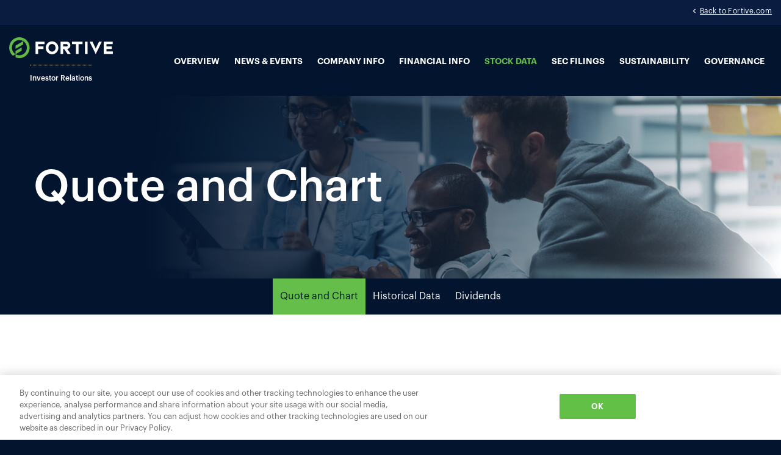

--- FILE ---
content_type: text/html; charset=UTF-8
request_url: https://investors.fortive.com/stock-data/quote-chart
body_size: 8200
content:
<!DOCTYPE html>
<html lang="en">
    <head>
        <meta http-equiv="x-ua-compatible" content="ie=edge">
        <meta charset="utf-8">
                        <link rel="alternate" type="application/rss+xml" title="Fortive Corporation - Recent News" href="https://investors.fortive.com/news-events/press-releases/rss" />
                
        <title>Quote and Chart :: Fortive Corporation (FTV)</title>
        
        <link rel="canonical" href="https://investors.fortive.com/stock-data/quote-chart">
<meta property="og:url" content="https://investors.fortive.com/stock-data/quote-chart">


<meta property="og:site_name" content="Fortive Corporation">
<meta property="og:title" content="Quote and Chart">
<meta property="og:type" content="website">

<meta property="og:image" content="https://d1io3yog0oux5.cloudfront.net/_1edf7da0da4e082dffd17dac9cdc754f/fortive/db/940/7882/social_image_resized.jpg">
<meta name="twitter:card" content="summary_large_image">




<script type="application/ld+json">
	{"@context":"http:\/\/schema.org","@type":"Corporation","name":"Fortive Corporation","address":{"@type":"PostalAddress","streetAddress":"6920 Seaway Boulevard ","addressLocality":"Everett, WA","postalCode":"98203","addressCountry":""},"legalName":"Fortive Corporation","description":"Fortive innovates essential technologies to keep our world safe and productive. Fortive\u2019s strategic segments - Intelligent Operating Solutions and Advanced Healthcare Solutions - include iconic inventor brands with leading positions in their markets. The company\u2019s businesses design, develop, manufacture, and market products, software, and services, building on leading brand names, innovative technologies, and strong market positions. Fortive is headquartered in Everett, Washington and employs a team of more than 10,000 research and development, manufacturing, sales, distribution, service, and administrative team members in approximately 50 countries around the world. With a culture rooted in continuous improvement, the core of our company\u2019s operating model is the Fortive Business System.&nbsp;","tickerSymbol":": FTV","url":"https:\/\/investors.fortive.com","logo":"https:\/\/d1io3yog0oux5.cloudfront.net\/_1edf7da0da4e082dffd17dac9cdc754f\/fortive\/logo.png","image":"https:\/\/d1io3yog0oux5.cloudfront.net\/_1edf7da0da4e082dffd17dac9cdc754f\/fortive\/db\/940\/7882\/social_image_resized.jpg","sameAs":[]}</script>

<!-- Elastic Search -->
 
         <meta name="viewport" content="initial-scale=1.0, width=device-width">
        
                <link rel="preconnect" href="https://d1io3yog0oux5.cloudfront.net">
        <link rel="preconnect" href="https://qmod.quotemedia.com">
        
                        <link href="https://d1io3yog0oux5.cloudfront.net/_1edf7da0da4e082dffd17dac9cdc754f/fortive/files/theme/css/ir.stockpr.css" rel="stylesheet" type="text/css" media="screen" />
                        <link rel="stylesheet" href="https://d1io3yog0oux5.cloudfront.net/_1edf7da0da4e082dffd17dac9cdc754f/fortive/files/theme/css/style.css">
                
                <link rel="shortcut icon" href="https://d1io3yog0oux5.cloudfront.net/_1edf7da0da4e082dffd17dac9cdc754f/fortive/files/theme/images/favicons/favicon.ico">
        <link rel="apple-touch-icon" sizes="180x180" href="https://d1io3yog0oux5.cloudfront.net/_1edf7da0da4e082dffd17dac9cdc754f/fortive/files/theme/images/favicons/apple-touch-icon.png">
        <link rel="icon" type="image/png" href="https://d1io3yog0oux5.cloudfront.net/_1edf7da0da4e082dffd17dac9cdc754f/fortive/files/theme/images/favicons/favicon-32x32.png" sizes="32x32">
        <link rel="icon" type="image/png" href="https://d1io3yog0oux5.cloudfront.net/_1edf7da0da4e082dffd17dac9cdc754f/fortive/files/theme/images/favicons/favicon-16x16.png" sizes="16x16">
        <link rel="manifest" href="https://d1io3yog0oux5.cloudfront.net/_1edf7da0da4e082dffd17dac9cdc754f/fortive/files/theme/images/favicons/manifest.json">
        <link rel="mask-icon" href="https://d1io3yog0oux5.cloudfront.net/_1edf7da0da4e082dffd17dac9cdc754f/fortive/files/theme/images/favicons/safari-pinned-tab.svg">
        <meta name="theme-color" content="#ffffff">  
    
                <!-- Google Tag Manager -->
<script>(function(w,d,s,l,i){w[l]=w[l]||[];w[l].push({'gtm.start':
new Date().getTime(),event:'gtm.js'});var f=d.getElementsByTagName(s)[0],
j=d.createElement(s),dl=l!='dataLayer'?'&l='+l:'';j.async=true;j.src=
'https://www.googletagmanager.com/gtm.js?id='+i+dl;f.parentNode.insertBefore(j,f);
})(window,document,'script','dataLayer','GTM-MQFXZ3M');</script>
<!-- End Google Tag Manager -->    </head>    <body class="pg-107627 page-type-qmod---quote ir  has-sub-nav">
        <div class="general-wrapper">
            <!-- Google Tag Manager (noscript) -->
<noscript><iframe src="https://www.googletagmanager.com/ns.html?id=GTM-MQFXZ3M"
height="0" width="0" style="display:none;visibility:hidden"></iframe></noscript>
<!-- End Google Tag Manager (noscript) --><nav id="header" class="affixed" title="Main">
    <div id="skipLinks">
        <a href="#mainContent">Skip to main content</a>
                <a href="#sectionNav">Skip to section navigation</a>
                <a href="#footer">Skip to footer</a>
    </div>
    <div class="zero-nav d-none d-lg-block">
    <div class="container-fluid">
        <div class="row justify-content-between align-items-center">
    	    <div class="col-12">
                                        <div class="zero-nav-links">
                                                    <a href="https://fortive.com" target="_blank" rel="noopener">Back to Fortive.com</a>
                                                </div>
                    	</div>
	    </div>
    </div>
</div>    <div class="container-fluid">
        <div class="d-flex justify-content-between">
            <div class="logo">
                <a href="/">
                    <img src="https://d1io3yog0oux5.cloudfront.net/_1edf7da0da4e082dffd17dac9cdc754f/fortive/db/976/8795/image.svg"
                        width="170"
                        height="35"
                        alt="Fortive Corporation IR Home">
                </a>
                                <div class="ir-logo-text">Investor Relations</div>
                            </div>
            <button class="mobile-nav-trigger" id="showRight" aria-label="Expand main navigation" aria-expanded="false"
                aria-controls="mobile-nav">
                <span class="meat"></span>
                <span class="meat"></span>
                <span class="meat"></span>
            </button>
            <nav class="cbp-spmenu cbp-spmenu-vertical cbp-spmenu-right main-nav" id="mobile-nav" aria-label="Main Navigation">
                <ul class="main-menu">
        <li class="" data-submenu-id="submenu-overview">
        <a href="/" 
        target="_self"
                >Overview</a>
            </li>
        <li class="has-children" data-submenu-id="submenu-news-events">
        <a href="/news-events" 
        target="_self"
                >News &amp; Events</a>
                <ul id="submenu-news-events">
                        <li class="">
                <a href="/news-events/press-releases" 
                target="_self"
                                    >Press Releases</a>
            </li>
                        <li class="">
                <a href="/news-events/events" 
                target="_self"
                                    >Events</a>
            </li>
                        <li class="">
                <a href="/news-events/presentations" 
                target="_self"
                                    >Presentations</a>
            </li>
                        <li class="">
                <a href="/news-events/email-alerts" 
                target="_self"
                                    >Email Alerts</a>
            </li>
                    </ul>
            </li>
        <li class="has-children" data-submenu-id="submenu-company-information">
        <a href="/company-information" 
        target="_self"
                >Company Info</a>
                <ul id="submenu-company-information">
                        <li class="">
                <a href="/company-information" 
                target="_self"
                                    >Company Profile</a>
            </li>
                        <li class="">
                <a href="https://fortive.com/meet-fortive#leaders" 
                target="_self"
                                    >Executive Team</a>
            </li>
                        <li class="">
                <a href="/company-information/annual-reports-proxy" 
                target="_self"
                                    >Annual Reports &amp; Proxy</a>
            </li>
                        <li class="">
                <a href="/company-information/contacts" 
                target="_self"
                                    >Contacts</a>
            </li>
                        <li class="">
                <a href="/company-information/information-request" 
                target="_self"
                                    >Information Request</a>
            </li>
                        <li class="">
                <a href="/company-information/faq" 
                target="_self"
                                    >FAQ</a>
            </li>
                    </ul>
            </li>
        <li class="has-children" data-submenu-id="submenu-financial-information">
        <a href="/financial-information" 
        target="_self"
                >Financial Info</a>
                <ul id="submenu-financial-information">
                        <li class="">
                <a href="/financial-information/financial-results" 
                target="_self"
                                    >Financial Results</a>
            </li>
                        <li class="">
                <a href="/financial-information/income-statement" 
                target="_self"
                                    >Income Statement</a>
            </li>
                        <li class="">
                <a href="/financial-information/balance-sheet" 
                target="_self"
                                    >Balance Sheet</a>
            </li>
                        <li class="">
                <a href="/financial-information/cash-flow" 
                target="_self"
                                    >Cash Flow</a>
            </li>
                    </ul>
            </li>
        <li class="has-children active" data-submenu-id="submenu-stock-data">
        <a href="/stock-data" 
        target="_self"
        aria-current="true"        >Stock Data</a>
                <ul id="submenu-stock-data">
                        <li class="active active-landing">
                <a href="/stock-data/quote-chart" 
                target="_self"
                aria-current="page"                    >Quote and Chart</a>
            </li>
                        <li class="">
                <a href="/stock-data/historical-data" 
                target="_self"
                                    >Historical Data</a>
            </li>
                        <li class="">
                <a href="/stock-data/dividends" 
                target="_self"
                                    >Dividends</a>
            </li>
                    </ul>
            </li>
        <li class="has-children" data-submenu-id="submenu-sec-filings">
        <a href="/sec-filings" 
        target="_self"
                >SEC Filings</a>
                <ul id="submenu-sec-filings">
                        <li class="">
                <a href="/sec-filings/all-sec-filings" 
                target="_self"
                                    >All SEC Filings</a>
            </li>
                        <li class="">
                <a href="/sec-filings/annual-reports" 
                target="_self"
                                    >Annual Reports</a>
            </li>
                        <li class="">
                <a href="/sec-filings/quarterly-reports" 
                target="_self"
                                    >Quarterly Reports</a>
            </li>
                        <li class="">
                <a href="/sec-filings/section-16-filings" 
                target="_self"
                                    >Section 16 Filings</a>
            </li>
                        <li class="">
                <a href="/sec-filings/supplemental-adjusted-financial-data" 
                target="_self"
                                    >Supplemental Adjusted Financial Data</a>
            </li>
                        <li class="">
                <a href="/sec-filings/tax-basis-memos" 
                target="_self"
                                    >Tax Basis Memos</a>
            </li>
                        <li class="">
                <a href="/sec-filings/conversion-rate-adjustment" 
                target="_self"
                                    >Conversion Rate Adjustment</a>
            </li>
                    </ul>
            </li>
        <li class="" data-submenu-id="submenu-esg">
        <a href="https://www.fortive.com/sustainability#sustainability" 
        target="_blank"
                rel="noopener">Sustainability</a>
            </li>
        <li class="has-children last-item" data-submenu-id="submenu-corporate-governance">
        <a href="/corporate-governance" 
        target="_self"
                >Governance</a>
                <ul id="submenu-corporate-governance">
                        <li class="">
                <a href="/corporate-governance" 
                target="_self"
                                    >At-a-Glance</a>
            </li>
                        <li class="">
                <a href="https://fortive.com/meet-fortive#board" 
                target="_self"
                                    >Board of Directors</a>
            </li>
                        <li class="">
                <a href="/corporate-governance/board-committees" 
                target="_self"
                                    >Board Committees</a>
            </li>
                        <li class="">
                <a href="/corporate-governance/governance-documents" 
                target="_self"
                                    >Governance Documents</a>
            </li>
                    </ul>
            </li>
    <li class="d-block d-lg-none">
    <a href="https://fortive.com"
         target="_blank" rel="noopener">
        Back to Fortive.com    </a>
</li>
</ul>            </nav>
        </div>
    </div>
</nav>

                            <div class="eq-container">
                <header class="page-banner overlay dark" style="background: url(https://d1io3yog0oux5.cloudfront.net/_1edf7da0da4e082dffd17dac9cdc754f/fortive/db/1033/8440/image_resized.jpg);background-position: 50% 50%;background-repeat: no-repeat;background-size: cover;background-color: #333;">
    	<div class="container">
	    <div class="row">
	        <div class="col-lg-12">
                            <h1>Quote and Chart</h1>
                                                                	    </div>
        </div>
    </div>
    </header>                <nav id="sectionNav" class="sub-navigation-wrapper" aria-label="Stock Data Section">
    <div class="sub-navigation affixed">
    	<div class="container">
            <a class="visible-xs visible-sm mobile-sub-nav-trigger collapsed" role="button" data-toggle="collapse" data-target="#sub-navigation">
                <div class="trigger-container">
            		<div class="meat"></div>
              		<div class="meat"></div>
              		<div class="meat"></div>
              	</div>
            	Stock Data            </a>
            <div class="collapse sb-nav clearfix"  id="sub-navigation">
                <h3>Stock Data</h3>
                <ul>
                                        <li class="active active-landing">
                        <a href="/stock-data/quote-chart"
                            target="_self"
                                                        aria-current="page"                        >Quote and Chart</a>
                                            </li>
                	                    <li class="">
                        <a href="/stock-data/historical-data"
                            target="_self"
                                                                                >Historical Data</a>
                                            </li>
                	                    <li class="">
                        <a href="/stock-data/dividends"
                            target="_self"
                                                                                >Dividends</a>
                                            </li>
                	                </ul>
            </div>
        </div>
    </div>
</nav>                
                <div class="container">
                    <div class="row justify-content-center">
                        <div class="col-lg-12">
                                                        <main id="mainContent" class="main-content">
                                <div class="detailed-quote" data-name="qmod">
    <div data-qmod-tool="interactivechart" data-qmod-params="{&quot;lang&quot;:&quot;en&quot;,&quot;symbol&quot;:&quot;FTV&quot;,&quot;volumeEnabled&quot;:true,&quot;chartType&quot;:0,&quot;chartTypeEnabled&quot;:true,&quot;marketSessionEnabled&quot;:true,&quot;compareEnabled&quot;:false,&quot;compareOptionsEnabled&quot;:true,&quot;eventsEnabled&quot;:true,&quot;dateRange&quot;:1,&quot;marketSession&quot;:1,&quot;compareOption&quot;:0,&quot;dateRangeList&quot;:[{&quot;visible&quot;:true},{&quot;visible&quot;:true},{&quot;visible&quot;:true},{&quot;visible&quot;:true},{&quot;visible&quot;:true},{&quot;visible&quot;:true},{&quot;visible&quot;:true},{&quot;visible&quot;:false},{&quot;visible&quot;:true},{&quot;visible&quot;:false},{&quot;visible&quot;:false}]}" class="qtool">
        <span class="loader" aria-label="Loading..." role="img"></span>
        <script type="text/template">
    <div rv-if="data.datatype | = 'n/a'" class="qmod-block-wrapper qmod-textc">
        <h2 class="qmod-heading qmod-hbg">Chart</h2>
        <div class="pure-g">
            <div class="pure-u-1">
                <div class="qmod-label">No Data Exists for {data.symbolstring}</div>
            </div>
        </div>
    </div>
    <div rv-unless="data.datatype | = 'n/a'" class="qmod-ui-tool qmod-simplechart">
        <div class="qmod-header">
            <h2>Chart</h2>
            <h3 class="company">{data.equityinfo.longname}</h3>
            <p class="symbol">{data.key.exLgName}: {data.symbolstring}</p>
            <div class="clear"></div>
        </div><!--end quote-header-->
<div class="qmod-ui-tool qmod-simplechart"
	><div class="qmod-block-wrapper" rv-if="data | isValidSymbol"
		><div class="qmod-mini-quotehead" rv-if="scope.binders.showTopBar"
			><div class="qmod-mini-top"
				><span class="qmod-mini-last">{data.pricedata.last | asQHLast tLang | numeraljs '0.00' | asCurrency data.key.currency tLang}</span
				><span class="qmod-mini-change" rv-qmodchange="data.pricedata.topchangeval"><span class="qmod-mini-changepct">{data.pricedata.topchangepct | numeraljs '0.00' | postFix '%' tLang}</span><span class="qmod-mini-changevalue">{data.pricedata.topchangeval | asQHLast tLang}</span><span class="qmod-mini-freq">{scope.binders.dateRange.getSelectedLabel < selected}</span></span></div
			><div class="qmod-mini-bottom"
				><span class="qmod-mini-datetime"><span class="qmod-mini-datetime-date" rv-html="data.pricedata.lasttradedatetime | momentjs 'true' 'LLL' tLang"></span><span class="qmod-mini-datetimezone">{data.tz | asTimezone tLang}</span><span class="qmod-mini-currency">· {data.key.currency}</span><span class="qmod-mini-exchange">· {data.key.exchange}</span></span></div
			></div
		><div class="qmod-chart-js" rv-class-qmod-loading="scope.binders.loader"
			><div class="qmod-chart-display qmod-spacer-topbottom"
				><div class="qmod-chart-btns"
					><div class="qmod-dd-wrap qmod-dd-inline qmod-dd-sm"
						><div class="qmod-dropdown" rv-if="scope.binders.indicators.enabled"
							><span class="qmod-dropdown_toggle qmod-dropdown-sm" href="javascript:void(0)"><span>{scope.binders.indicators.label}</span><i class="qmod-icon qmod-chevron qm_icon-arrow-chevron-down2-med ml-auto"></i></span
							><ul class="qmod-dropdown-menu qmod-dropdown-sm"
								><li rv-each-strat="scope.binders.indicators.list"><a rv-on-click="scope.binders.indicators.change" rv-class-qmod-active="scope.binders.indicators.selected|= index" href="javascript:void(0)">{strat.label}</a></li></ul
							></div
						><div class="qmod-dropdown qmod-adjustments-dropdown" rv-if="scope.binders.adjType.enabled" tabindex="0" role="listbox" aria-label="Adjustments"
							><span class="qmod-dropdown_toggle qmod-dropdown-sm" href="javascript:void(0)"><span>{scope.binders.adjType.getSelectedLbl < selected}</span><i class="qmod-icon qmod-chevron qm_icon-arrow-chevron-down2-med ml-auto"></i></span
							><ul class="qmod-dropdown-menu qmod-dropdown-sm"
								><li rv-each-strat="scope.binders.adjType.list"><a rv-on-click="scope.binders.adjType.change" tabindex="0" rv-class-qmod-active="scope.binders.adjType.selected|= index" href="javascript:void(0)">{strat.label}</a></li></ul
							></div
						><div class="qmod-a11y-dropdown2 qmod-charttype-dropdow" rv-if="scope.binders.chartEvents.enabled"
							><div class="qmod-a11y-dropdown2-wrapper"
								><div class="qmod-a11y-dropdown2-combobox"
									rv-id="scope.binders.chartEvents.id | postFix '-combo'"
									rv-aria-controls="scope.binders.chartEvents.id | postFix '-listbox'"
									aria-haspopup="listbox"
									role="combobox"
									rv-on-keydown="scope.binders.chartEvents.handleKeyDown"
									rv-aria-activedescendant="scope.binders.chartEvents.id | postFix '-listbox-item-' | postFix scope.binders.chartEvents.currentItem"
									rv-aria-expanded="scope.binders.chartEvents.open"
									aria-label="Chart Events"
									tabindex="0"
									rv-on-click="scope.binders.chartEvents.click"
									rv-on-blur="scope.binders.chartEvents.blur"
									>{scope.binders.chartEvents.label}</div
								><div class="qmod-a11y-dropdown2-listbox" aria-multiselectable="true" role="listbox" rv-id="scope.binders.chartEvents.id | postFix '-listbox'" tabindex="-1" rv-show="scope.binders.chartEvents.open"
									><div class="qmod-a11y-dropdown2-listbox-item" rv-id="scope.binders.chartEvents.id | postFix '-listbox-item-' | postFix index" rv-each-compare="scope.binders.chartEvents.list" role="option" rv-on-mousedown="scope.binders.chartEvents.mousedown" rv-aria-checked="compare.enabled" rv-class-qmod-option-current="scope.binders.chartEvents.currentItem|= index"
										><div class="qmod-a11y-toggle-wrap qmod-event-wrap"
											><label class="qmod-a11y-toggle-label" rv-for="scope.binders.chartEvents.id | postFix '-listbox-item-input-' | postFix index"
												><input class="qmod-a11y-toggle-input" rv-id="scope.binders.chartEvents.id | postFix '-listbox-item-input-' | postFix index" type="checkbox" rv-on-click="scope.binders.chartEvents.toggle" rv-checked="compare.enabled" rv-name="compare.label" />{compare.label}<span class="qmod-icon-toggle-icon"
													><i class="fa fa-toggle-on qmod-ch-up" rv-if="compare.enabled"></i><i class="fa fa-toggle-off qmod-ch-down" rv-unless="compare.enabled"></i></span></label></div></div></div></div></div
						><div class="qmod-a11y-dropdown2 qmod-yaxis-dropdown" rv-if="scope.binders.compareOptions.enabled" rv-show="scope.binders.compareOptions.visible"
							><div class="qmod-a11y-dropdown2-wrapper"
								><div class="qmod-a11y-dropdown2-combobox"
									rv-id="scope.binders.compareOptions.id | postFix '-combo'"
									rv-aria-controls="scope.binders.compareOptions.id | postFix '-listbox'"
									aria-haspopup="listbox"
									role="combobox"
									rv-on-keydown="scope.binders.compareOptions.handleKeyDown"
									rv-aria-activedescendant="scope.binders.compareOptions.id | postFix '-listbox-item-' | postFix scope.binders.compareOptions.currentItem"
									rv-aria-expanded="scope.binders.compareOptions.open"
									aria-label="Y Axis Scale"
									tabindex="0"
									rv-on-click="scope.binders.compareOptions.click"
									rv-on-blur="scope.binders.compareOptions.blur"
									>{scope.binders.compareOptions.getSelected < selected | getIndex 'label'}</div
								><div class="qmod-a11y-dropdown2-listbox" role="listbox" rv-id="scope.binders.compareOptions.id | postFix '-listbox'" tabindex="-1" aria-label="Y Axis Scale" rv-show="scope.binders.compareOptions.open"
									><div class="qmod-a11y-dropdown2-listbox-item" rv-id="scope.binders.compareOptions.id | postFix '-listbox-item-' | postFix index" rv-each-compare="scope.binders.compareOptions.list" role="option" rv-on-mousedown="scope.binders.compareOptions.mousedown" rv-on-click="scope.binders.compareOptions.change" rv-aria-selected="scope.binders.compareOptions.selected|= index" rv-class-qmod-option-current="scope.binders.compareOptions.currentItem|= index"
										>{compare.label}</div
									></div
								></div
							></div
						><div class="qmod-a11y-dropdown2 qmod-marketsession-dropdow" rv-if="scope.binders.marketSession.enabled" rv-show="scope.binders.dateRange.getSelected &lt; selected | getIndex 'type' | = 'int'"
							><div class="qmod-a11y-dropdown2-wrapper"
								><div class="qmod-a11y-dropdown2-combobox"
									rv-id="scope.binders.marketSession.id | postFix '-combo'"
									rv-aria-controls="scope.binders.marketSession.id | postFix '-listbox'"
									aria-haspopup="listbox"
									role="combobox"
									rv-on-keydown="scope.binders.marketSession.handleKeyDown"
									rv-aria-activedescendant="scope.binders.marketSession.id | postFix '-listbox-item-' | postFix scope.binders.marketSession.currentItem"
									rv-aria-expanded="scope.binders.marketSession.open"
									aria-label="Market Session"
									tabindex="0"
									rv-on-click="scope.binders.marketSession.click"
									rv-on-blur="scope.binders.marketSession.blur"
									>{scope.binders.marketSession.getSelected < selected | getIndex 'label'}</div
								><div class="qmod-a11y-dropdown2-listbox" role="listbox" rv-id="scope.binders.marketSession.id | postFix '-listbox'" tabindex="-1" aria-label="Market Session" rv-show="scope.binders.marketSession.open"
									><div class="qmod-a11y-dropdown2-listbox-item" rv-id="scope.binders.marketSession.id | postFix '-listbox-item-' | postFix index" rv-each-compare="scope.binders.marketSession.list" role="option" rv-on-mousedown="scope.binders.marketSession.mousedown" rv-on-click="scope.binders.marketSession.change" rv-aria-selected="scope.binders.marketSession.selected|= index" rv-class-qmod-option-current="scope.binders.marketSession.currentItem|= index"
										>{compare.label}</div
									></div
								></div
							></div
						><div class="qmod-a11y-dropdown2 qmod-charttype-dropdow" rv-if="scope.binders.chartType.enabled"
							><div class="qmod-a11y-dropdown2-wrapper"
								><div class="qmod-a11y-dropdown2-combobox"
									rv-id="scope.binders.chartType.id | postFix '-combo'"
									rv-aria-controls="scope.binders.chartType.id | postFix '-listbox'"
									aria-haspopup="listbox"
									role="combobox"
									rv-on-keydown="scope.binders.chartType.handleKeyDown"
									rv-aria-activedescendant="scope.binders.chartType.id | postFix '-listbox-item-' | postFix scope.binders.chartType.currentItem"
									rv-aria-expanded="scope.binders.chartType.open"
									aria-label="Chart Type"
									tabindex="0"
									rv-on-click="scope.binders.chartType.click"
									rv-on-blur="scope.binders.chartType.blur"
									>{scope.binders.chartType.getSelected < selected | getIndex 'label'}</div
								><div class="qmod-a11y-dropdown2-listbox" role="listbox" rv-id="scope.binders.chartType.id | postFix '-listbox'" tabindex="-1" aria-label="Chart Type" rv-show="scope.binders.chartType.open"
									><div class="qmod-a11y-dropdown2-listbox-item" rv-id="scope.binders.chartType.id | postFix '-listbox-item-' | postFix index" rv-each-compare="scope.binders.chartType.list" role="option" rv-on-mousedown="scope.binders.chartType.mousedown" rv-on-click="scope.binders.chartType.change" rv-aria-selected="scope.binders.chartType.selected|= index" rv-class-qmod-option-current="scope.binders.chartType.currentItem|= index">{compare.label}</div></div
								></div
							></div
						></div
					></div
				></div
			><div class="qmod-chart-buttons-rs qmod-spacer-topbottom" rv-show="scope.binders.dateRange.visible"
				><ul class="qmod-legend-ul qmod-group-btn-ul qmod-group-btn-ul-small"
					><li class="qmod-group-btn-li" rv-each-time="scope.binders.dateRange.list" rv-show="time.visible"
						><button class="qmod-group-btn qmod-btn" rv-on-click="scope.binders.dateRange.change" rv-class-qmod-active="index|= scope.binders.dateRange.selected" rv-aria-pressed="index|= scope.binders.dateRange.selected" rv-aria-label="time.name | i8ln tLang"><span class="qmod-btn-text" aria-hidden="true">{time.label}</span></button></li
					></ul
				><div class="qmod-a11y-dropdown2 qmod-timefreq-dropdown"
					><div class="qmod-a11y-dropdown2-wrapper"
						><div class="qmod-a11y-dropdown2-combobox"
							rv-id="scope.binders.freq.id | postFix '-combo'"
							rv-aria-controls="scope.binders.freq.id | postFix '-listbox'"
							aria-haspopup="listbox"
							role="combobox"
							rv-on-keydown="scope.binders.freq.handleKeyDown"
							rv-aria-activedescendant="scope.binders.freq.id | postFix '-listbox-item-' | postFix scope.binders.freq.currentItem"
							rv-aria-expanded="scope.binders.freq.open"
							aria-label="Frequency"
							tabindex="0"
							rv-on-click="scope.binders.freq.click"
							rv-on-blur="scope.binders.freq.blur"
							>{scope.binders.dateRange.getSelectedFreqRange2Label < selected hasChanged}</div
						><div class="qmod-a11y-dropdown2-listbox" role="listbox" rv-id="scope.binders.freq.id | postFix '-listbox'" tabindex="-1" aria-label="Frequency" rv-show="scope.binders.freq.open"
							><div class="qmod-a11y-dropdown2-listbox-item" rv-id="scope.binders.freq.id | postFix '-listbox-item-' | postFix index" rv-each-compare="scope.binders.dateRange.getSelectedFreqList &lt; selected" role="option" rv-on-mousedown="scope.binders.freq.mousedown" rv-on-click="scope.binders.dateRange.freqChange" rv-aria-selected="scope.binders.dateRange.getSelectedFreqRange &lt; toggleFR|= index" rv-class-qmod-option-current="scope.binders.freq.currentItem|= index"
								>{compare.label}</div
							></div
						></div
					></div
				><div class="qmod-a11y-toggle-wrap qmod-volume-toggle"
					><label class="qmod-a11y-toggle-label" for="volumetoggle"
						><input class="qmod-a11y-toggle-input" id="volumetoggle" type="checkbox" rv-on-enter-key-press-click="scope.binders.volumeOptions.change" rv-on-click="scope.binders.volumeOptions.change" rv-checked="scope.binders.volumeOptions.enabled" name="Volume" />{scope.binders.volumeOptions.label}:<span class="qmod-icon-toggle-icon"><i class="fa" rv-addclass="scope.binders.volumeOptions.class"></i></span></label></div></div
			><div class="qmod-main-chart qmod-spacer-topbottom" role="figure" tabindex="0"></div><p class="qmod-status-message" role="alert">{scope.binders.statusMessage}</p></div
		></div
	><div class="qmod-block-wrapper qmod-textc" rv-unless="data | isValidSymbol"
		><div class="pure-g"
			><div class="pure-u-1"><div class="qmod-label">{lang.label_Invalid_Symbol} {data.symbolstring}</div></div></div
		></div
	></div
>

</script>    </div>
    <div data-qmod-tool="detailedquotetab" data-qmod-params="{&quot;lang&quot;:&quot;en&quot;,&quot;showLogo&quot;:false,&quot;lowHigh&quot;:false,&quot;symbol&quot;:&quot;FTV&quot;}" class="qtool">
        <script type="text/template">
    <div rv-if="data.datatype | = 'n/a'" class="qmod-block-wrapper qmod-textc">
        <h2 class="qmod-heading qmod-hbg">Detailed Information</h2>
        <div class="pure-g">
            <div class="pure-u-1">
                <div class="qmod-label">No Data Exists for {data.symbolstring}</div>
            </div>
        </div>
    </div>
    <div rv-unless="data.datatype | = 'n/a'" class="qmod-ui-tool qmod-detailedquote">
        <div class="qmod-quotehead">
            <div class="qmod-block-wrapper">
                <div class="pure-g">
                    <div rv-if="data.qhShowRight" class="pure-u-1 pure-u-md-1-2">
                        <div rv-if="data.lowHigh" class="qmod-head-right">
                            <div rv-if="data.pricedata.low" class="qmod-daylow"><span class="qmod-day-low">{tplLang.low| toLang tLang}: {data.pricedata.low | asQHLast tLang | numeraljs '0.00'}</span><span class="qmod-day-high">{tplLang.high| toLang tLang}: {data.pricedata.high | asQHLast tLang | numeraljs '0.00'}</span>
                                <div class="qmod-daylowbar"><span rv-style-left="data.dayhighLow.arrow" class="qmod-hl-arrow"><i aria-hidden="true" class="fa fa-caret-down"></i><span rv-class-qmod-hl-left="data.dayhighLow.arrowClass | call" class="qmod-hl-label"> {tplLang.prevclose| toLang tLang}: {data.pricedata.prevclose | asQHLast tLang}</span></span><span rv-style-width="data.dayhighLow.barPct" class="qmod-barpct">{tplLang.last| toLang tLang}: {data.pricedata.last | asQHLast tLang}</span></div>
                            </div>
                            <div rv-if="data.fundamental.week52high" class="qmod-daylow"><span class="qmod-day-low">{tplLang.yearlow| toLang tLang}: {data.fundamental.week52low.content | asQHLast tLang | numeraljs '0.00'}</span><span class="qmod-day-high">{tplLang.yearhigh| toLang tLang}:  {data.fundamental.week52high.content | asQHLast tLang | numeraljs '0.00'}</span>
                                <div class="qmod-daylowbar"><span rv-style-left="data.yearhighLow.arrow" class="qmod-hl-arrow"><i aria-hidden="true" class="fa fa-caret-down"></i><span rv-class-qmod-hl-left="data.yearhighLow.arrowClass" class="qmod-hl-label"> {tplLang.prevclose| toLang tLang}: {data.pricedata.prevclose | asQHLast tLang}</span></span><span rv-style-width="data.yearhighLow.barPct" class="qmod-barpct">{tplLang.last| toLang tLang}: {data.pricedata.last | asQHLast tLang}</span></div>
                            </div>
                        </div>
                        <div rv-if="data.tradeURL" class="qmod-head-right">
                            <div class="qmod-tradecont">
                                <a rv-href="data.tradeURLbuy">
                                    <button class="qmod-btn qmod-green">{tplLang.buyl| toLang tLang | numeraljs '0.00'}</button>
                                </a>
                                <a rv-href="data.tradeURLsell">
                                    <button class="qmod-btn qmod-red">{tplLang.selll| toLang tLang | numeraljs '0.00'}</button>
                                </a>
                            </div>
                        </div>
                        <div rv-if="data.showLogo" class="qmod-head-right">
                            <div class="qmod-cplogo"><img rv-src="'https://app.quotemedia.com/quotetools/getLogo?&amp;webmasterId=501&amp;symbol=' | postFix data.symbolstring" /></div>
                        </div>
                    </div>
                </div>
            </div>
        </div>
        <div class="qmod-block-wrapper detailed-quote-information">
            <h2>Detailed Information</h2>
            <div class="quote-stat-module">
                <div class="header has-date">
                    <h3>Today</h3>
                    <div rv-if="data.pricedata.lasttradedatetime" class="date-time date">
                        <p>
                            <span rv-html="data.pricedata.lasttradedatetime | momentjs 'true' 'LLL' tLang"></span> <span class="qmod-datetimezone">{data.tz | asTimezone tLang}</span>
                        </p>
                    </div>
                    <div class="clear"></div>
                </div>
                <!--end header-->
                <div class="row">
                    <div rv-if="data.pricedata.last" class="col-md-4 col-sm-6 col-xs-12">
                        <div class="qmod-line">
                            <div class="title">{tplLang.last| toLang tLang}</div>
                            <div class="stat">{data.pricedata.last | asQHLast tLang | numeraljs '0.00'}</div>
                        </div>
                    </div>
                    <div rv-if="data.pricedata.sharevolume" class="col-md-4 col-sm-6 col-xs-12">
                        <div class="qmod-line">
                            <div class="title">{tplLang.volume| toLang tLang}</div>
                            <div class="stat">{data.pricedata.sharevolume | numeraljs '0.00a'}</div>
                        </div>
                    </div>
                    <div rv-if="data.pricedata.change" class="col-md-4 col-sm-6 col-xs-12">
                        <div class="qmod-line">
                            <div class="title">{tplLang.change| toLang tLang}</div>
                            <div class="stat"><span rv-qmodchange="data.pricedata.change" class="qmod-change">{data.pricedata.change | asQHLast tLang | numeraljs '0.00'}</span></div>
                        </div>
                    </div>
                    <div rv-if="data.pricedata.changepercent" class="col-md-4 col-sm-6 col-xs-12">
                        <div class="qmod-line">
                            <div class="title">{tplLang.changepct| toLang tLang}</div>
                            <div rv-html="data.pricedata.changepercent | numeraljs '0.00' '0.00' | postFix '%'" class="stat"></div>
                        </div>
                    </div>                    
                    <div rv-if="data.pricedata.open" class="col-md-4 col-sm-6 col-xs-12">
                        <div class="qmod-line">
                            <div class="title">{tplLang.open| toLang tLang}</div>
                            <div class="stat">{data.pricedata.open | asQHLast tLang | numeraljs '0.00'}</div>
                        </div>
                    </div>
                    <div rv-if="data.pricedata.prevclose" class="col-md-4 col-sm-6 col-xs-12">
                        <div class="qmod-line">
                            <div class="title">{tplLang.prevclose| toLang tLang}</div>
                            <div class="stat">{data.pricedata.prevclose | asQHLast tLang | numeraljs '0.00'}</div>
                        </div>
                    </div>
                    <div rv-if="data.pricedata.high" class="col-md-4 col-sm-6 col-xs-12">
                        <div class="qmod-line">
                            <div class="title">{tplLang.high| toLang tLang}</div>
                            <div class="stat">{data.pricedata.high | asQHLast tLang | numeraljs '0.00'}</div>
                        </div>
                    </div>
                    <div rv-if="data.pricedata.low" class="col-md-4 col-sm-6 col-xs-12">
                        <div class="qmod-line">
                            <div class="title">{tplLang.low| toLang tLang}</div>
                            <div class="stat">{data.pricedata.low | asQHLast tLang | numeraljs '0.00'}</div>
                        </div>
                    </div>
                    <div rv-if="data.pricedata.bid" class="col-md-4 col-sm-6 col-xs-12">
                        <div class="qmod-line">
                            <div class="title">{tplLang.bid| toLang tLang}</div>
                            <div class="stat">{data.pricedata.bid | asQHLast tLang | numeraljs '0.00'}</div>
                        </div>
                    </div>
                    <div rv-if="data.pricedata.bidsize" class="col-md-4 col-sm-6 col-xs-12">
                        <div class="qmod-line">
                            <div class="title">{tplLang.bidsize| toLang tLang}</div>
                            <div class="stat">{data.pricedata.bidsize | numeraljs '0'}</div>
                        </div>
                    </div>
                    <div rv-if="data.pricedata.ask" class="col-md-4 col-sm-6 col-xs-12">
                        <div class="qmod-line">
                            <div class="title">{tplLang.ask| toLang tLang}</div>
                            <div class="stat">{data.pricedata.ask | asQHLast tLang | numeraljs '0.00'}</div>
                        </div>
                    </div>
                    <div rv-if="data.pricedata.asksize" class="col-md-4 col-sm-6 col-xs-12">
                        <div class="qmod-line">
                            <div class="title">{tplLang.asksize| toLang tLang}</div>
                            <div class="stat">{data.pricedata.asksize | numeraljs '0'}</div>
                        </div>
                    </div>
                </div>
                <!--end row-->
            </div><!--end stat-module-->
            
            <div rv-unless="data.afterhours.last | = 'N/A'" class="quote-stat-module">
                <div class="header has-date">
                    <h3>After Hours</h3>
                    <div class="date-time date">
                        <p>
                            <span rv-html="data.afterhours.lasttradedatetime | momentjs 'true' 'LLL' tLang"></span>&nbsp;{data.tz | asTimezone tLang}
                        </p>
                    </div>
                </div><!--end header-->
                <div class="clear"></div>
                <div class="row">
                    <div class="col-md-4 col-sm-6 col-xs-12">
                        <div class="qmod-line">
                            <div class="title">Price</div>
                            <div class="stat"><span rv-html="data.afterhours.last | asQHLast tLang | numeraljs '0.00' | asCurrency data.key.currency tLang" class="qmod-last"></div>
                        </div>
                    </div>
                    <div class="col-md-4 col-sm-6 col-xs-12">
                        <div class="qmod-line">
                            <div class="title">Change</div>
                            <div class="stat">{data.afterhours.change | asQHLast tLang | numeraljs '0.00'}</div>
                        </div>
                    </div>
                    <div class="col-md-4 col-sm-6 col-xs-12">
                        <div class="qmod-line">
                            <div class="title">% Chg</div>
                            <div class="stat"><span rv-html="data.afterhours.changepercent | numeraljs '0.00' | postFix '%' tLang"></span></div>
                        </div>
                    </div>
                    <div class="col-md-4 col-sm-6 col-xs-12">
                        <div class="qmod-line">
                            <div class="title">Volume</div>
                            <div class="stat"><span rv-if="data.afterhours.sharevolume" class="qmod-volume"><span class="qmod-sm-hide">{data.afterhours.sharevolume | numeraljs '0,0' 'N/A' tLang}</span></span></div>
                        </div>
                    </div>
                                    </div><!--end row-->
            </div><!--end quote-stat-module-->
            
            <div class="quote-stat-module" rv-if="data.fundamental.dividend">
                <div class="header">
                    <h3>Dividend</h3>
                </div>
                <div class="clear"></div>
                <!--end header-->
                <div class="row">
                    <div rv-if="data.fundamental.dividend" class="col-md-4 col-sm-6 col-xs-12">
                        <div class="qmod-line">
                            <div class="title">{tplLang.dividend| toLang tLang}</div>
                            <div class="stat">{data.fundamental.dividend.latestamount.content | asQHLast tLang | numeraljs '0.00'} {data.fundamental.dividend.latestamount.currency}</div>
                        </div>
                    </div>
                    <div rv-if="data.fundamental.dividend" class="col-md-4 col-sm-6 col-xs-12">
                        <div class="qmod-line">
                            <div class="title">{tplLang.yield| toLang tLang}</div>
                            <div class="stat">{data.fundamental.dividend.yield | numeraljs '0.00'}</div>
                        </div>
                    </div>
                    <div rv-if="data.fundamental.dividend.paydate" class="col-md-4 col-sm-6 col-xs-12">
                        <div class="qmod-line">
                            <div class="title">{tplLang.divpaydate| toLang tLang}</div>
                            <div class="stat">{data.fundamental.dividend.paydate}</div>
                        </div>
                    </div>
                    <div rv-if="data.fundamental.dividend" class="col-md-4 col-sm-6 col-xs-12">
                        <div class="qmod-line">
                            <div class="title">{tplLang.divdate| toLang tLang}</div>
                            <div class="stat">{data.fundamental.dividend.date}</div>
                        </div>
                    </div>
                    <div rv-if="data.fundamental.dividend.frequency" class="col-md-4 col-sm-6 col-xs-12">
                        <div class="qmod-line">
                            <div class="title">{tplLang.divfreq| toLang tLang}</div>
                            <div class="stat">{data.fundamental.dividend.frequency}</div>
                        </div>
                    </div>           
                </div>
                <!--end row-->
            </div><!--end stat-module-->
            <div class="quote-stat-module">
                <div class="header">
                    <h3>Share Information</h3>
                </div>
                <div class="clear"></div>
                <!--end header-->
                <div class="row">
                    <div rv-if="data.fundamental.week52high" class="col-md-4 col-sm-6 col-xs-12">
                        <div class="qmod-line">
                            <div class="title">{tplLang.yearhigh| toLang tLang}</div>
                            <div class="stat">{data.fundamental.week52high.content | asQHLast tLang | numeraljs '0.00'}</div>
                        </div>
                    </div>
                    <div rv-if="data.fundamental.week52low" class="col-md-4 col-sm-6 col-xs-12">
                        <div class="qmod-line">
                            <div class="title">{tplLang.yearlow| toLang tLang}</div>
                            <div class="stat">{data.fundamental.week52low.content | asQHLast tLang | numeraljs '0.00'}</div>
                        </div>
                    </div>
                    <div rv-if="data.key.exShName" class="col-md-4 col-sm-6 col-xs-12">
                        <div class="qmod-line">
                            <div class="title">{tplLang.exchange| toLang tLang}</div>
                            <div class="stat"><a rv-title="data.key.exLgName" rv-on-mouseenter="data.qmtooltip" class="qmod-tooltip">{data.key.exShName}</a></div>
                        </div>
                    </div>
                    <div rv-if="data.fundamental.sharesoutstanding" class="col-md-4 col-sm-6 col-xs-12">
                        <div class="qmod-line">
                            <div class="title">{tplLang.sharesout| toLang tLang}</div>
                            <div class="stat">{data.fundamental.sharesoutstanding | numeraljs '0.00a'}</div>
                        </div>
                    </div>
                    <div rv-if="data.fundamental.marketcap" class="col-md-4 col-sm-6 col-xs-12">
                        <div class="qmod-line">
                            <div class="title">{tplLang.marketcap| toLang tLang}</div>
                            <div class="stat">{ data.fundamental.marketcap | numeraljs '0.00a'}</div>
                        </div>
                    </div>
                    <div rv-if="data.fundamental.eps" class="col-md-4 col-sm-6 col-xs-12">
                        <div class="qmod-line">
                            <div class="title">{tplLang.eps| toLang tLang}</div>
                            <div class="stat">{data.fundamental.eps | numeraljs '0.00'}</div>
                        </div>
                    </div>
                    <div rv-if="data.fundamental.peratio" class="col-md-4 col-sm-6 col-xs-12">
                        <div class="qmod-line">
                            <div class="title">{tplLang.peratio| toLang tLang}</div>
                            <div class="stat">{data.fundamental.peratio | asQHLast tLang | numeraljs '0.00'}</div>
                        </div>
                    </div>
                    <div rv-if="data.fundamental.pbratio" class="col-md-4 col-sm-6 col-xs-12">
                        <div class="qmod-line">
                            <div class="title">{tplLang.pbratio| toLang tLang}</div>
                            <div class="stat">{data.fundamental.pbratio | asQHLast tLang | numeraljs '0.00'}</div>
                        </div>
                    </div>
                    <div rv-if="data.pricedata.vwap" class="col-md-4 col-sm-6 col-xs-12">
                        <div class="qmod-line">
                            <div class="title">{tplLang.vwap| toLang tLang}</div>
                            <div class="stat">{data.pricedata.vwap | numeraljs '0.00'}</div>
                        </div>
                    </div>
                </div><!--end row-->
            </div><!--end stat-module-->
        </div>
    </div>
</script>
    </div>    
</div>
                                                            </main>
                        </div>    
                    </div>
                </div><!-- //container-->
            </div>
            <div class="module-quick-links" role="navigation" aria-label="Helpful Investor Relations pages">
    <div class="container">
        <ul>
            <li>
    <a href="/news-events/email-alerts"
        ><span class="material-icons" aria-hidden="true">email</span>Email Alerts</a>
</li>
<li>
    <a href="/company-information"
        ><span class="material-icons" aria-hidden="true">location_city</span>Company Profile</a>
</li>
<li>
    <a href="/company-information/contacts"
        ><span class="material-icons" aria-hidden="true">contact_page</span>Contacts</a>
</li>
<li>
    <a href="/rss-news-feed"
        ><span class="material-icons" aria-hidden="true">rss_feed</span>RSS News Feed</a>
</li>
<li>
    <a href="/sitemap"
        ><span class="material-icons" aria-hidden="true">account_tree</span>Sitemap</a>
</li>
        </ul>
    </div>
</div><footer id="footer" class="has-qmod" >
    <div class="footer-main">
        <div class="container">
            <div class="row justify-content-between align-items-center">
                <div class="col-lg-3">
                    <div class="copyright">
                        &copy;<time datetime="2026">2026</time>
                        <a href="/">Fortive Corporation</a>.                        All Rights Reserved.
                    </div>
                </div>
                <div class="col-lg-9">
                    <nav id="footer-navigation" class="footer-links" title="Footer Navigation">
                        <ul>
                            <li>
    <a href="https://d1io3yog0oux5.cloudfront.net/_4c8367631187e389b01528c41b366b3e/fortive/files/Fortive_Corp_Privacy_Notice.pdf"
     target="_blank" rel="noopener"    >GDPR Privacy Notice</a>
</li>
<li>
    <a href="https://fortive.com/sites/default/files/2024-12/Fortive%20Corp%20Global%20Privacy%20Notice%20%2813%20Nov%202024%29.pdf"
     target="_blank" rel="noopener"    >Global Privacy Notice</a>
</li>
<li>
    <a href="/disclaimer"
        >Disclaimer</a>
</li>
<li>
    <a href="/sitemap"
        >Sitemap</a>
</li>
<li>
    <a href="/accessibility-statement"
        >Accessibility Statement</a>
</li>
                            <li><a href="javascript:void(0)" class="ot-sdk-show-settings">Your Privacy Choices</a></li>
                        </ul>
                    </nav>
                </div>
            </div>
        </div>
    </div>
    
<div class="qmod-attribution">
    <div class="container">
        <div class="q-mod-attribution disclaimer">
            <div class="row justify-content-center">
                <div class="col-md-10 center">
                     <p>
                    Market Data copyright &copy; 2026                    <a href="http://www.quotemedia.com" target="_blank" rel="nofollow noopener">QuoteMedia</a>. Data delayed
                    15 minutes unless otherwise indicated (view 
                    <a href="http://www.quotemedia.com/legal/tos/#times" target="_blank" rel="nofollow noopener" >delay times</a> for all exchanges).
                    <span class="qmf-rt">RT</span>=Real-Time, <span class="qmf-non-rt">EOD</span>=End of Day, 
                    <span class="qmf-non-rt">PD</span>=Previous Day. Market Data powered by 
                    <a href="http://www.quotemedia.com" target="_blank" rel="nofollow noopener" >QuoteMedia</a>. 
                    <a href="http://www.quotemedia.com/legal/tos/" target="_blank" rel="nofollow noopener" >Terms of Use</a>.
                    </p>
                </div>
            </div>
        </div>
    </div>
</div></footer>
<script id="companyVars" type="application/json">
{
    "asset_url": "https:\/\/d1io3yog0oux5.cloudfront.net\/_1edf7da0da4e082dffd17dac9cdc754f\/fortive",
    "website_base_url": "https:\/\/investors.fortive.com",
    "ir_base_url": "",
    "hCaptchaSiteKey": "778a5748-d323-4b73-a06c-9625642de8bc",
    "isQmod": true}
</script>


<script src="https://d1io3yog0oux5.cloudfront.net/_1edf7da0da4e082dffd17dac9cdc754f/fortive/files/theme/js/_js/all.js"></script>


<script id="qmod" src="https://qmod.quotemedia.com/js/qmodLoader.js" data-qmod-wmid="93303" data-qmod-env="app" data-qmod-version="v1.64.1" data-qmod-storage="session" defer></script>
        </div><!-- //general-wrapper-->
    </body>
</html>


--- FILE ---
content_type: text/css
request_url: https://d1io3yog0oux5.cloudfront.net/_1edf7da0da4e082dffd17dac9cdc754f/fortive/files/theme/css/ir.stockpr.css
body_size: 9576
content:
#qmDropDownWrapper{position:relative;margin:0;padding:0}#qmHeaderMenu{font:11px Tahoma, Arial, Helvetica, sans-serif;font-weight:normal;color:#000000;text-align:right;position:absolute;right:0;right:-7px;top:1.5em;top:1.8em}.qmDropDownLink{cursor:pointer;text-decoration:none;padding:2px}.qmDropDownLinkHover{cursor:pointer;text-decoration:none;padding:2px;background-color:#FFFFCC}.qmHeaderMenuDropDown{float:none;z-index:100;background:#ffffff;position:relative;width:178px;text-align:left;border:1px solid #999999;border-top:none;padding:2px}.qmDropDownHeader{font-weight:bold;text-decoration:none;cursor:default;padding:2px}.qmDropDownBody{overflow:auto;height:180px}.qm_button_trade_small{font-size:9px;font-family:tahoma,arial,helvetica}#qmDefaultButton a.qm_button_trade_small{border-top:1px solid #D4D0C8;border-left:1px solid #D4D0C8;border-bottom:1px solid #666666;border-right:1px solid #666666;cursor:pointer;padding:1px 0px;text-align:center;font:9px tahoma}#qmDefaultButton a.qm_button_trade_small:link,a.qm_button_trade_small:visited,a.qm_button_trade_small:hover{text-decoration:none;background:#D4D0C8;color:#000}#qmDefaultButton a.qm_button_trade_small:active{border-top:1px solid #666666;border-left:1px solid #666666;border-bottom:1px solid #D4D0C8;border-right:1px solid #D4D0C8;text-decoration:none;background:#D4D0C8;color:#000}.qm_messages{background-color:#FFCCCC;font:10px Tahoma, Arial, Helvetica, sans-serif;font-weight:bold;color:#000000;padding:2px 0px 2px 0px}.qm_main{background-color:#ffffff;font:11px Tahoma, Arial, Helvetica, sans-serif;font-weight:normal;border-color:#999999}.qm_inactivebutton{text-align:center;display:table-cell;background-color:#eeeeee;font:10px Tahoma, Arial, Helvetica, sans-serif;font-weight:normal;color:#000000;border:1px solid #aaaaaa;padding:3px;cursor:pointer;voice-family:"\"}\"";voice-family:inherit}.qm_activebutton{text-align:center;display:table-cell;background-color:#ffffff;font:10px Tahoma, Arial, Helvetica, sans-serif;font-weight:normal;color:#000000;border:1px solid #aaaaaa;padding:3px;cursor:pointer;voice-family:"\"}\"";voice-family:inherit}.qm_activebutton_with_subnav{text-align:center;display:table-cell;background-color:#ffffff;font:10px Tahoma, Arial, Helvetica, sans-serif;font-weight:normal;color:#000000;border-right:1px solid #aaaaaa;border-left:1px solid #aaaaaa;border-top:1px solid #aaaaaa;padding:3px;cursor:pointer;voice-family:"\"}\"";voice-family:inherit}.qm_subnav_inactivebutton{text-align:center;background-color:#ffffff;font:10px Tahoma, Arial, Helvetica, sans-serif;font-weight:normal;color:#000000;padding:3px;cursor:pointer;voice-family:"\"}\"";voice-family:inherit}.qm_subnav_activebutton{text-decoration:none;text-align:center;background-color:#ffffff;font:10px Tahoma, Arial, Helvetica, sans-serif;font-weight:bold;color:#000000;padding:3px;cursor:pointer;voice-family:"\"}\"";voice-family:inherit}.qm_subnav_heading_bar{background-color:#ffffff;padding:2px;font:12px Arial, sans-serif;font-weight:normal;border-bottom:1px solid #aaaaaa}.qm_border{border:1px solid #999999}.qm_heading_bar{background-color:#eeeeee;padding:2px;padding-left:5px;padding-right:5px;border:1px solid #999999;font:12px Arial, sans-serif;font-weight:normal}.qm_heading_link{font:11px Tahoma, Arial, Helvetica, sans-serif;color:#000000;font-weight:normal}.qm_heading_text{font:13px Tahoma, Arial, Helvetica, sans-serif;color:#000000;font-weight:bold}.qm_realtime_text{font:11px Tahoma, Arial, Helvetica, sans-serif;color:#008000;font-weight:bold;font-style:italic}.qm_nonrt_text{font:11px Tahoma, Arial, Helvetica, sans-serif;color:#465665;font-weight:bold;font-style:italic}.qm_cycle{background-color:#eeeeee;font:11px Tahoma, Arial, Helvetica, sans-serif;color:#000000;font-weight:normal;border-color:#999999}.qm_cycleup{background-color:#eeffee;font:11px Tahoma, Arial, Helvetica, sans-serif;color:#000000;font-weight:normal}.qm_cycledown{background-color:#ffeeee;font:11px Tahoma, Arial, Helvetica, sans-serif;color:#000000;font-weight:normal}.qm_options_in_money{background-color:#FFFFCC;font:11px Tahoma, Arial, Helvetica, sans-serif;color:#000000;font-weight:normal}.qm_hovertext{position:absolute;width:210px;border-top:1px solid #cccccc;border-left:1px solid #cccccc;border-right:1px solid #000000;border-bottom:1px solid #000000;background-color:#eeeeee;padding:3px;display:none;font:normal 11px arial;text-align:left;z-index:100}.qm_hoverword{text-decoration:underline;cursor:pointer;z-index:101}.qm_L2_cycle1{font:11px Tahoma, Arial, Helvetica, sans-serif;background-color:#FFFEEF;font-weight:normal;color:#000000}.qm_L2_cycle2{font:11px Tahoma, Arial, Helvetica, sans-serif;background-color:#F0F7DE;font-weight:normal;color:#000000}.qm_L2_cycle3{font:11px Tahoma, Arial, Helvetica, sans-serif;background-color:#F4F0E8;font-weight:normal;color:#000000}.qm_L2_cycle4{font:11px Tahoma, Arial, Helvetica, sans-serif;background-color:#E0E0F7;font-weight:normal;color:#000000}.qm_L2_cycle5{font:11px Tahoma, Arial, Helvetica, sans-serif;background-color:#F7F7F7;font-weight:normal;color:#000000}.qm_L2_cycle6{font:11px Tahoma, Arial, Helvetica, sans-serif;background-color:#F5E8E8;font-weight:normal;color:#000000}.qm_L2_cycle7{font:11px Tahoma, Arial, Helvetica, sans-serif;background-color:#F6EDDA;font-weight:normal;color:#000000}.qm_L2_cycle8{font:11px Tahoma, Arial, Helvetica, sans-serif;background-color:#DCEAEE;font-weight:normal;color:#000000}.qm_L2_cycle9{font:11px Tahoma, Arial, Helvetica, sans-serif;background-color:#E9E2F4;font-weight:normal;color:#000000}.qm_L2_cycle10{font:11px Tahoma, Arial, Helvetica, sans-serif;background-color:#EEF2FA;font-weight:normal;color:#000000}.qm_L2_cycle11{font:11px Tahoma, Arial, Helvetica, sans-serif;background-color:#E1E2FA;font-weight:normal;color:#000000}.qm_L2_cycle12{font:11px Tahoma, Arial, Helvetica, sans-serif;background-color:#EEFAE1;font-weight:normal;color:#000000}.qm_L2_cycle13{font:11px Tahoma, Arial, Helvetica, sans-serif;background-color:#EDFCFB;font-weight:normal;color:#000000}.qm_L2_cycle14{font:11px Tahoma, Arial, Helvetica, sans-serif;background-color:#FBEBE8;font-weight:normal;color:#000000}.qm_L2_cycle15{font:11px Tahoma, Arial, Helvetica, sans-serif;background-color:#EDEDED;font-weight:normal;color:#000000}.qm_L2_cycle16{font:11px Tahoma, Arial, Helvetica, sans-serif;background-color:#F6EDDA;font-weight:normal;color:#000000}.qm_input{font:11px Tahoma, Arial, Helvetica, sans-serif;font-weight:normal}.qm_maintext{font:11px Tahoma, Arial, Helvetica, sans-serif;color:#000000;font-weight:normal}.qm_maintext_bold{font:11px Tahoma, Arial, Helvetica, sans-serif;color:#000000;font-weight:bold}.qm_text_up,.qmmt_text_up{color:#009900}.qm_text_down,.qmmt_text_down{color:#ff0000}a.qm{font:11px Tahoma, Arial, Helvetica, sans-serif;color:#0000aa;text-decoration:underline;font-weight:normal}a:visited.qm{font:11px Tahoma, Arial, Helvetica, sans-serif;color:#0000aa;text-decoration:underline;font-weight:normal}a:hover.qm{font:11px Tahoma, Arial, Helvetica, sans-serif;color:#ff0000;text-decoration:underline;font-weight:normal}.qm_midcell{font:10px Tahoma, Arial, Helvetica, sans-serif;vertical-align:middle;font-weight:normal}.qm_radio_input{border:none;background:transparent}.qm_footerlogo{background:#fff url("../images/ir/quotemedia-footer-logo.gif");height:33px;width:152px;cursor:pointer;margin-left:10px;background-repeat:no-repeat;background-position:right}.qm_52wkbg{background:#fff;text-align:left}.qm_52wktext{color:#000000;font:11px tahoma}.qm_tree{font-family:Tahoma, Arial, Helvetica, sans-serif;font-size:10px;color:#000000;white-space:nowrap}.qm_tree img{border:0px;vertical-align:middle}.qm_tree a{color:#000000;text-decoration:none}.qm_tree a.node,.qm_tree a.nodeSel{white-space:nowrap;padding:1px 2px 1px 2px}.qm_tree a.node:hover,.qm_tree a.nodeSel:hover{color:#0000aa;text-decoration:underline}.qm_tree a.nodeSel{background-color:#dddddd}.qm_tree .clip{overflow:hidden}.qm_SlideRatings_text{font:10px Tahoma, Arial, Helvetica, sans-serif}.qm_SlideRatings{text-align:center;font:10px Tahoma, Arial, Helvetica, sans-serif;position:relative;width:76px;background:transparent url("../images/ir/qm_ratingsscale.gif") left 20px no-repeat}.qm_RatingsThisWeek{color:#000000}.qm_RatingsLastWeek{color:#000000}.qm_ThisWeekMarker{position:relative;left:-3px;display:block;width:82px;height:7px;background:transparent url("../images/ir/qm_thisweekmarker.gif") left top no-repeat;background-position:0px 0px;margin-bottom:7px}.qm_LastWeekMarker{position:relative;left:-3px;display:block;width:82px;height:7px;background:transparent url("../images/ir/qm_lastweekmarker.gif") right top no-repeat;background-position:0px 0px;margin-top:14px}.qm_SlideComparison{width:150px;position:relative;font:10px Tahoma, Arial, Helvetica, sans-serif;margin:0 auto}.qm_IndustryRank{text-align:center}.qm_compChart{border:1px solid #000;background-color:#39f;height:10px}.qm_compChartFill{width:0px;background-color:#94caff;border-right:1px solid #000;height:10px}.qm_slideCompEnd{width:100%;text-align:center;margin-top:4px}.qm_slideCompEnd .start{float:left}.qm_slideCompEnd .end{float:right}.qm_RankMarker{position:relative;display:block;width:200px;height:7px;background:transparent url("../images/ir/qm_thisweekmarker.gif") left top no-repeat;background-position:0px 0px}#notLoggedIn{display:none}#isLoggedIn{display:none}.qm_largequote{font:bold 22px arial}.qm_largequotedollar{font:bold 14px arial;position:relative;top:-3px}.qm_quotetitle{font:bold 16px arial}.qm_quotebar .qm_heading_text,.qm_quotebar .qm_text_up,.qm_quotebar .qm_text_down{font:12px Tahoma, Arial, Helvetica, sans-serif}.qm_heading_text input[type=radio]{margin:1px 2px 0 0}table.qm_data td,table.qm_data th{padding:2px 5px}.qm_etf_snapshot .qm_volume{padding-right:5px}.qm_full_name,.qm_symbol,.qm_month,.qm_exchange,.qm_date,.qm_company_name{text-align:left}.qm_change,.qm_change_perc,.qm_volume,.qm_last,.qm_open,.qm_high,.qm_low,.qm_market_cap{text-align:right}.qm_chart{text-align:center;cursor:pointer}th.qm_full_name{padding:2px 5px}.qm_sort{text-decoration:underline;cursor:pointer}.qm_recentQuoteContainer{background-color:#fff}.qm_recentQuotesBox{text-align:left;width:250px;border:1px solid #cccccc;padding:5px;margin-top:5px;position:absolute;clear:both;left:50%;background-color:#fff}.qmHistoryDownloadDropDownBody{min-height:50px}.qmHistoryDownloadHeaderMenuDropDown{float:none;z-index:100;background:#ffffff;position:relative;width:135px;text-align:left;border:1px solid #999999;border-top:none;padding:2px}.qmOptionHelpHeaderMenuDropDown{float:none;z-index:100;background:#ffffff;position:relative;width:300px;text-align:left;border:1px solid #999999;padding:2px}.qmOptionHelpIEPositioning{right:210px}.qm_pieChart_legend{font:9px Tahoma, Arial, Helvetica, sans-serif;color:#000000;font-weight:normal}.qm_rates_liborSection .qm_cycle{font-weight:bold}.qm_rates_liborSection .qm_ratesHeader .qm_cycle{font-style:italic}table#buyBack{display:none}.qm-top-nav{padding-bottom:5px}.qm-quote-lookup-form{font-size:12px;font-weight:bold;padding-left:5px}.qm-quote-lookup-helper{text-align:left;font-size:11px;padding-left:6px;font-weight:normal}.qm-symbol-input{width:75px}.qm-quote-lookup-select{margin-left:1px}.qm_goNav_button{width:40px;font-size:12px}.qm-poweredby-right{text-align:right;font-weight:normal;font-size:9px;padding-right:5px}.qm-mm-login{text-align:right;font-weight:normal;padding-right:5px}.qm-detailed-quote-data{padding:0px;margin-top:1px;margin-bottom:0px;border:0px}.qm-detailed-quote-title{padding-top:5px}.qm-dq-price{padding-left:0px;text-align:left;width:25%}.qm-dq-change{padding-left:0px;text-align:left;width:25%}.qm-dq-volume{padding-left:0px}.qm-dq-datetime{padding-left:0px;width:25%}.qm-quote-data{margin-right:-2px;margin-top:-2px;margin-bottom:3px}.qm-quote-data-tiny{margin-right:-2px;margin-top:3px;margin-bottom:3px}.qm-quote-data-item table{padding:0px;height:32px}.qm-news-titlebar{margin-bottom:5px}.qm-news-title{padding-top:5px}.qm-news-menu{text-align:right;font-weight:normal;font-size:11px}.qm-news-topic-title{font-weight:bold}.qm_page_first_td,.qm_page_prev_td{padding-right:10px;text-align:left;width:15px}.qm_page_last_td,.qm_page_next_td{padding-left:10px;text-align:right;width:15px}.qm_page_first_arrow,.qm_page_prev_arrow,.qm_page_next_text,.qm_page_last_text{float:left}.qm_page_first_text,.qm_page_prev_text,.qm_page_next_arrow,.qm_page_last_arrow{float:right}.qm_page_numbers_td{text-align:center}.qm_page_numbers_td a{padding:0 2px}.qm_page_first_text,.qm_page_prev_text,.qm_page_next_text,.qm_page_last_text{display:none}.qm_page_numbers_td a.qm_page_active{font-weight:bold;text-decoration:none;color:#000000}.qm_footerlogo{display:none}.qm_main,.qm_maintext,.qm_cycle,.qm_activebutton,.qm_inactivebutton,.qm_cycledown,.qm_cycleup{font-size:11px;font-family:Verdana, Arial, Helvetica, sans-serif;color:#555}.qm_inactivebutton,.qm_activebutton,.qm_heading_bar{border-color:#E1E1E1}.qm_inactivebutton{background:#eaeaea;border-color:#E1E1E1}.qm_activebutton{background:#fff;border-color:#E1E1E1}.qm_heading_bar,.qmmt_header_bar,.qmmt_sub_header_bar{background:#666666;padding:4px}.qm_heading_text,.qmmt_header_text,.qmmt_sub_header_text{font-family:Verdana, Arial, Helvetica, sans-serif;font-weight:bold;font-size:11px;color:#efefef}.qm_cycle{background-color:#fff}.spr-sec-date,.spr-sec-date-head{width:60px}.spr-sec-form,.spr-sec-form-head{width:60px}.spr-sec-pages,.spr-sec-pages-head{width:50px;text-align:center}.spr-sec-date,.spr-sec-form,.spr-sec-desc,.spr-sec-pages{vertical-align:top}td.spr-sec-search,td.spr-sec-filter{padding:8px 4px;vertical-align:bottom}.spr-sec-filter{text-align:right}.spr-sec-doc-menu{display:block;float:left;margin-left:5px}.spr-sec-doc-menu a#doc-link{margin-top:4px;position:relative;z-index:101;display:block;float:left;font-weight:bold;height:19px;text-decoration:none;background:#444 url(../images/ir/rounded-btn-left.png) no-repeat left top;outline:none}.spr-sec-doc-menu a#doc-link.selected{text-decoration:none;background-image:url(../images/ir/rounded-btn-open-left.jpg);height:26px}.spr-sec-doc-menu a#doc-link span{display:block;background:url(../images/ir/rounded-btn-right.png) no-repeat right top;height:19px;line-height:19px;padding-left:14px;padding-right:14px;color:#ddd}.spr-sec-doc-menu a#doc-link.selected span{background-image:url(../images/ir/rounded-btn-open-right.jpg)}.spr-sec-doc-menu ul{list-style-type:none;margin:0px;padding:0px}#spr-dd-holder{position:absolute;z-index:100;top:24px;left:1px;margin:0px auto;min-width:100px;width:100px;max-width:892px;margin-left:6px;margin-bottom:0.5em;white-space:nowrap;display:none}#spr-dd-holder #spr-dd-content,#spr-dd-holder #spr-dd-top,#spr-dd-holder #spr-dd-bottom,#spr-dd-holder #spr-dd-bottom div{background:transparent url(../images/ir/drop-down-bg.png) no-repeat top right}#spr-dd-holder #spr-dd-top{position:absolute;left:0px;top:0px;width:6px;margin-left:-6px;height:100%;_height:1600px;background-position:top left}#spr-dd-holder #spr-dd-bottom{position:relative;width:100%}#spr-dd-holder #spr-dd-bottom,#spr-dd-holder #spr-dd-bottom div{height:6px;font-size:1px}#spr-dd-holder #spr-dd-bottom{background-position:bottom right}#spr-dd-holder #spr-dd-bottom div{position:relative;width:6px;margin-left:-6px;background-position:bottom left}#spr-dd-holder #spr-dd-content{position:relative;_overflow-y:hidden;min-height:80px;color:#000;padding-right:6px;padding-top:10px}#spr-dd-holder #spr-dd-content-text{position:relative;z-index:105}#spr-dd-holder #spr-dd-content-text ul{margin:0px;padding:0px}#spr-dd-holder #spr-dd-content-text ul li{margin:0px;padding:0px;border-bottom:1px solid #c8c8c8;line-height:25px;font-weight:bold}#spr-dd-holder #spr-dd-content-text ul li a{padding:0px 10px;margin-left:0px;display:block;color:#0774d0;text-decoration:none}#spr-dd-holder #spr-dd-content-text ul li a.spr-current-document{color:#000}#spr-dd-holder #spr-dd-content-text ul li a:hover{background-color:#e2e2e2}#spr-dd-holder #spr-dd-content-text ul li a.current-filing{color:#000}#spr-dd-holder #spr-dd-content-text ul li a.current-filing:hover{background-color:none}#spr-dd-holder #spr-dd-content-text #spr-dd-close-button{display:block;background-color:#444444}#spr-dd-holder #spr-dd-content-text #spr-dd-close-button a{padding:4px;text-align:center;display:block;color:#999;text-decoration:none;font-weight:bold}#spr-dd-holder #spr-dd-content-text #spr-dd-close-button a:hover{color:#ccc}.spr-ir-rss-icon{padding:0px 10px;text-align:right}.spr-mail-link,.spr-rss-link,.spr-print-link{padding-left:20px;background-repeat:no-repeat;background-position:left center;line-height:18px;margin-right:6px;margin-left:6px}.spr-mail-link{background-image:url(../images/ir/mail_icon_16px.gif)}.spr-rss-link{background-image:url(../images/ir/rss_icon_16px.gif)}.spr-print-link{background-image:url(../images/ir/print_icon_16px.gif)}.spr-ir-pagination{padding:2px;padding-top:10px;margin-top:10px}.spr-ir-pagination ul{margin:0px;padding:0px;text-align:center}.spr-ir-pagination li{list-style-type:none;display:inline;padding-bottom:1px}.spr-ir-pagination li span.current{font-weight:bold}.spr-ir-pagination li a,.spr-ir-pagination li a:visited{padding:0 5px;border:1px solid;text-decoration:none}.spr-ir-pagination li a:hover,.spr-ir-pagination li a:active{border:1px solid}.spr-ir-clear{clear:both;height:0px;overflow:hidden}.spr-ir-light{color:#999999}.spr-ir-small{font-size:.8em}.spr-ir-light-small{color:#999999;font-size:.8em}.spr-ir-media-back-button{text-align:center;padding-top:10px;margin-top:10px;border-top:1px solid #cccccc}.spr-toggle-expandable{cursor:pointer}.spr-expandable{display:none}h3.spr-ir-media-title{font-size:inherit;padding:inherit;text-align:center}.spr-ir-media-file{width:100%;text-align:center}.spr-ir-media-file-content{margin:0 auto}.spr-ir-media-item td{border-top:1px solid #cccccc;padding:10px 3px}#confirm_email{display:none}img{border:none}.spr-ir-date-box{display:none}.spr-ir-news-date{display:block}.spr-ir-news-article-pdf-link a{display:none}.spr-ir-news-article-date{font-style:italic;margin-top:1em}.spr-ir-show-all{text-align:center;padding-top:5px;display:none}.spr-ir-news-years{display:none;border-bottom:1px solid #EFEFEF}.spr-ir-news-years ul{list-style-type:none;padding-left:0;margin:0}.spr-ir-news-years li{float:left;padding:5px;border-left:1px solid #EFEFEF;margin:0}li.spr-ir-news-years-first{border-left:none}.spr-ir-year-current{background-color:#eee}.spr-ir-clear{clear:both}.spr-ir-notifications{margin-top:10px;padding:8px;border:2px solid #dfdfdf}.spr-ir-email-alerts,.spr-ir-news-rss{padding:4px 0px;border-bottom:2px solid #efefef}.spr-ir-news-rss{border-bottom:none}.spr-ir-email-alerts p,.spr-ir-news-rss p{margin:0px;padding:3px 0px}.spr-ir-email-alerts .spr-ir-link,.spr-ir-news-rss .spr-ir-link{padding-left:20px;background-repeat:no-repeat;background-position:left center;line-height:18px;display:block}.spr-ir-email-alerts .spr-ir-link{background-image:url(../images/ir/mail_icon_16px.gif)}.spr-ir-news-rss .spr-ir-link{background-image:url(../images/ir/rss_icon_16px.gif)}.spr-ir-flash-needed{text-align:center;padding:5px}.spr-ir-article-logo{float:left;padding:8px;padding-left:0}#spr-quick-links{margin-top:8px;margin-bottom:25px}#spr-quick-links a{font-weight:bold}#spr-quick-links ul{margin:0px;padding:0px;list-style:none !important;list-style-image:none !important}#spr-quick-links ul li{padding:0px 12px;margin:0px !important;display:block;float:left !important;font-size:10px !important;margin-left:2px !important;margin-right:2px !important;background-image:url(../images/ir/shine_bg.gif);background-repeat:repeat-x;border:1px solid #dfdfdf;height:22px;line-height:22px}#spr-quick-links .spr-email-alerts,#spr-quick-links .spr-rss-feed,#spr-quick-links .spr-contacts,#spr-quick-links .spr-tear-sheet{padding-left:28px;background-repeat:no-repeat;background-position:left center;line-height:22px;display:block;color:#565656;text-decoration:none;white-space:nowrap}#spr-quick-links .spr-email-alerts{background-image:url(../images/ir/shine_mail.gif)}#spr-quick-links .spr-rss-feed{background-image:url(../images/ir/shine_feed.gif)}#spr-quick-links .spr-contacts{background-image:url(../images/ir/shine_contacts.gif)}#spr-quick-links .spr-tear-sheet{background-image:url(../images/ir/shine_paper.gif)}#spr-quick-links .spr-email-alerts:hover{background-image:url(../images/ir/shine_mail_over.gif)}#spr-quick-links .spr-rss-feed:hover{background-image:url(../images/ir/shine_feed_over.gif)}#spr-quick-links .spr-contacts:hover{background-image:url(../images/ir/shine_contacts_over.gif)}#spr-quick-links .spr-tear-sheet:hover{background-image:url(../images/ir/shine_paper_over.gif)}.spr-ir-form{background-color:#F4F6F7;border:1px solid #eee;padding:20px 30px;font-size:13px}.spr-ir-form fieldset{border:0;padding-bottom:30px}.spr-ir-form .column{float:left;width:50%}.spr-ir-form .column h3{border-bottom:1px solid #ddd;padding-bottom:3px}.spr-ir-form .column .padding{padding-right:10px}.spr-ir-form .column+.column .padding{padding-left:30px;padding-right:0}.spr-ir-form label{display:block;margin-top:20px}.spr-ir-form .field{padding:5px 0}.spr-ir-form .field label{margin-top:0;margin-bottom:5px}.spr-ir-form .subfield{padding:5px 0 5px 15px}.spr-ir-form input{width:95% !important}.spr-ir-form .checkbox input{float:left;margin:3px 0 0 0;padding:0;width:auto !important}.spr-ir-form .checkbox .text{display:block;padding-left:16px}.spr-ir-form select{padding:3px 5px}.spr-ir-form select.full{width:98.5%}.spr-ir-form textarea{width:97.5%}.spr-ir-form label.required:after{color:#ff0000;content:' *'}.spr-ir-form .spr_ir_submit{width:auto !important}*{padding:auto;margin:float}#TB_window{font:12px Arial, Helvetica, sans-serif;color:#333333}#TB_secondLine{font:10px Arial, Helvetica, sans-serif;color:#666666}#TB_window a:link{color:#666666}#TB_window a:visited{color:#666666}#TB_window a:hover{color:#000}#TB_window a:active{color:#666666}#TB_window a:focus{color:#666666}#TB_overlay{position:fixed;z-index:10000;top:0px;left:0px;height:100%;width:100%}.TB_overlayMacFFBGHack{background:url(../images/ir/macFFBgHack.png) repeat}.TB_overlayBG{background-color:#000;filter:alpha(opacity=75);-moz-opacity:0.75;opacity:0.75}* html #TB_overlay{position:absolute;height:expression(document.body.scrollHeight > document.body.offsetHeight ? document.body.scrollHeight : document.body.offsetHeight + 'px')}#TB_window{position:fixed;background:#ffffff;z-index:10002;color:#000000;display:none;border:4px solid #525252;text-align:left;top:50%;left:50%}* html #TB_window{position:absolute;margin-top:expression(0 - parseInt(this.offsetHeight / 2) + (TBWindowMargin = document.documentElement && document.documentElement.scrollTop || document.body.scrollTop) + 'px')}#TB_window img#TB_Image{display:block;margin:15px 0 0 15px;border-right:1px solid #ccc;border-bottom:1px solid #ccc;border-top:1px solid #666;border-left:1px solid #666}#TB_caption{height:25px;padding:7px 30px 10px 25px;float:left}#TB_closeWindow{height:25px;padding:11px 25px 10px 0;float:right;white-space:nowrap}#TB_closeAjaxWindow{padding:7px 10px 5px 0;margin-bottom:1px;text-align:right;float:right}#TB_ajaxWindowTitle{float:left;padding:7px 0 5px 10px;margin-bottom:1px}#TB_title{background-color:#e8e8e8}#TB_ajaxContent{clear:both;padding:2px 15px 15px 15px;overflow:auto;text-align:left;line-height:1.4em}#TB_ajaxContent.TB_modal{padding:15px}#TB_ajaxContent p{padding:5px 0px 5px 0px}#TB_load{position:fixed;display:none;height:13px;width:208px;z-index:10003;top:50%;left:50%;margin:-6px 0 0 -104px}* html #TB_load{position:absolute;margin-top:expression(0 - parseInt(this.offsetHeight / 2) + (TBWindowMargin = document.documentElement && document.documentElement.scrollTop || document.body.scrollTop) + 'px')}#TB_HideSelect{z-index:9999;position:fixed;top:0;left:0;background-color:#fff;border:none;filter:alpha(opacity=0);-moz-opacity:0;opacity:0;height:100%;width:100%}* html #TB_HideSelect{position:absolute;height:expression(document.body.scrollHeight > document.body.offsetHeight ? document.body.scrollHeight : document.body.offsetHeight + 'px')}#TB_iframeContent{clear:both;border:none;margin-bottom:-1px;margin-top:1px;_margin-bottom:1px}.gnw_heading{font:16px Arial;text-align:center}.gnw_subhead{font:12px Arial;text-align:center}.gnw_colhead{font:12px Arial;text-align:center}.gnw_colhead_uline{font:12px Arial;text-align:center;border-bottom:solid black 1.0pt}.gnw_colhead_dline{font:12px Arial;text-align:center;border-bottom:double black 2.5pt}.gnw_label{font:12px Arial;vertical-align:bottom;text-align:left}.gnw_label_uline{font:12px Arial;vertical-align:bottom;text-align:left;border-bottom:solid black 1.0pt}.gnw_label_uline_i10{font:12px Arial;vertical-align:bottom;text-align:right;border-bottom:solid black 1.0pt}.gnw_label_uline_i15{font:12px Arial;vertical-align:bottom;text-align:right;border-bottom:solid black 1.0pt}.gnw_label_uline_i20{font:12px Arial;vertical-align:bottom;text-align:right;border-bottom:solid black 1.0pt}.gnw_label_uline_i25{font:12px Arial;vertical-align:bottom;text-align:right;border-bottom:solid black 1.0pt}.gnw_label_uline_i30{font:12px Arial;vertical-align:bottom;text-align:right;border-bottom:solid black 1.0pt}.gnw_label_ulinetop{font:12px Arial;vertical-align:bottom;text-align:left;border-top:solid black 1.0pt}.gnw_label_dline{font:12px Arial;vertical-align:bottom;text-align:left;border-bottom:double black 2.5pt}.gnw_label_i10{font:12px Arial;vertical-align:bottom;text-align:left;padding-left:10.0px}.gnw_label_i15{font:12px Arial;vertical-align:bottom;text-align:left;padding-left:15.0px}.gnw_label_i20{font:12px Arial;vertical-align:bottom;text-align:left;padding-left:20.0px}.gnw_label_i25{font:12px Arial;vertical-align:bottom;text-align:left;padding-left:25.0px}.gnw_label_i30{font:12px Arial;vertical-align:bottom;text-align:left;padding-left:30.0px}.gnw_num{font:12px Arial;vertical-align:bottom;text-align:right;white-space:nowrap}.gnw_num_uline{font:12px Arial;vertical-align:bottom;text-align:right;white-space:nowrap;border-bottom:solid black 1.0pt}.gnw_num_ulinetop{font:12px Arial;vertical-align:bottom;text-align:right;white-space:nowrap;border-top:solid black 1.0pt}.gnw_num_dline{font:12px Arial;vertical-align:bottom;text-align:right;white-space:nowrap;border-bottom:double black 2.5pt}.gnw_num_dlinetop{font:12px Arial;vertical-align:bottom;text-align:right;white-space:nowrap;border-top:double black 2.5pt}.gnw_data{font:12px Arial;vertical-align:bottom;text-align:left;white-space:nowrap}.gnw_data_uline{font:12px Arial;vertical-align:bottom;text-align:left;border-bottom:solid black 1.0pt}.gnw_data_dline{font:12px Arial;vertical-align:bottom;text-align:left;border-bottom:double black 2.5pt}.gnw_news_media_box{margin-top:15px;margin-left:6px;margin-bottom:6px;margin-right:6px;border-width:1px;border-color:#A9A9A9;border-style:solid}.gnw_media_caption{font-size:8pt;font-family:Verdana, Arial, Helvetica, Geneva, Swiss, SunSans-Regular}.gnw_media_bgcolor{background-color:transparent}.gnw_table{border-collapse:separate;border-spacing:6px}.gnw_videotitle{font:bold 12px Arial;color:#1d5296}.bwbodyimg{float:left;padding-left:0px;padding-right:20px;padding-top:0px;padding-bottom:0px}.bwbodyimgcaption{font-size:85%}.bwtextaligncenter,.bwalignc{text-align:center}.bwtextalignleft,.bwalignl{text-align:left}.bwtextalignright,.bwalignr{text-align:right}.bwverticalaligntop,.bwvertalignt{vertical-align:top}.bwverticalalignmiddle,.bwvertalignm{vertical-align:middle}.bwverticalalignbottom,.bwvertalignb{vertical-align:bottom}.bwtablefigurealign,.bwfigurealign{text-align:right;vertical-align:bottom}.bwtabletextalign,.bwtxtalign{text-align:left;vertical-align:bottom}.bwwhitespacenowrap,.bwnowrap{white-space:nowrap}.bwsinglebottomborder,.bwsinglebottom{border-bottom:solid black 1.0pt}.bwdoublebottomborder,.bwdoublebottom{border-bottom:double black 2.25pt}.bwsingletopborder,.bwsingletop{border-top:solid black 1.0pt}.bwdoubletopborder,.bwdoubletop{border-top:double black 2.25pt}.bwcellpaddingleft0,.bwpadl0{padding-left:0.0px}.bwcellpaddingleft1,.bwpadl1{padding-left:5.0px}.bwcellpaddingleft2,.bwpadl2{padding-left:10.0px}.bwcellpaddingleft3,.bwpadl3{padding-left:15.0px}.bwcellpaddingleft4,.bwpadl4{padding-left:20.0px}.bwcellpaddingleft5,.bwpadl5{padding-left:25.0px}.bwcellpaddingleft6,.bwpadl6{padding-left:30.0px}.bwcellpaddingleft7,.bwpadl7{padding-left:35.0px}.bwcellpaddingleft8,.bwpadl8{padding-left:40.0px}.bwcellpaddingleft9,.bwpadl9{padding-left:45.0px}.bwcellpaddingleft10,.bwpadl10{padding-left:50.0px}.bwcellpaddingleft11,.bwpadl11{padding-left:55.0px}.bwcellpaddingleft12,.bwpadl12{padding-left:60.0px}.bwcellpaddingleft13,.bwpadl13{padding-left:65.0px}.bwcellpaddingleft14,.bwpadl14{padding-left:70.0px}.bwcellpaddingleft15,.bwpadl15{padding-left:75.0px}.bwcellpaddingleft16,.bwpadl16{padding-left:80.0px}.bwcellpaddingleft17,.bwpadl17{padding-left:85.0px}.bwcellpaddingleft18,.bwpadl18{padding-left:90.0px}.bwcellpaddingleft19,.bwpadl19{padding-left:95.0px}.bwcellpaddingleft20,.bwpadl20{padding-left:100.0px}.bwcellpaddingright0,.bwpadr0{padding-right:0.0px}.bwcellpaddingright1,.bwpadr1{padding-right:5.0px}.bwcellpaddingright2,.bwpadr2{padding-right:10.0px}.bwcellpaddingright3,.bwpadr3{padding-right:15.0px}.bwcellpaddingright4,.bwpadr4{padding-right:20.0px}.bwcellpaddingright5,.bwpadr5{padding-right:25.0px}.bwcellpaddingright6,.bwpadr6{padding-right:30.0px}.bwcellpaddingright7,.bwpadr7{padding-right:35.0px}.bwcellpaddingright8,.bwpadr8{padding-right:40.0px}.bwcellpaddingright9,.bwpadr9{padding-right:45.0px}.bwcellpaddingright10,.bwpadr10{padding-right:50.0px}.bwcellpaddingtop1,.bwpadt1{padding-top:10.0px}.bwcellpaddingtop2,.bwpadt2{padding-top:20.0px}.bwcellpaddingtop3,.bwpadt3{padding-top:30.0px}.bwcellpaddingtop4,.bwpadt4{padding-top:40.0px}.bwcellpaddingtop5,.bwpadt5{padding-top:50.0px}.bwcellpaddingtop6,.bwpadt6{padding-top:60.0px}.bwcellpaddingtop7,.bwpadt7{padding-top:70.0px}.bwcellpaddingtop8,.bwpadt8{padding-top:80.0px}.bwcellpaddingtop9,.bwpadt9{padding-top:90.0px}.bwcellpaddingtop10,.bwpadt10{padding-top:100.0px}.bwcellpaddingtop11,.bwpadt11{padding-top:110.0px}.bwcellpaddingtop12,.bwpadt12{padding-top:120.0px}.bwcellpaddingtop13,.bwpadt13{padding-top:130.0px}.bwcellpaddingtop14,.bwpadt14{padding-top:140.0px}.bwcellpaddingtop15,.bwpadt15{padding-top:150.0px}.bwcellpaddingtop16,.bwpadt16{padding-top:160.0px}.bwcellpaddingtop17,.bwpadt17{padding-top:170.0px}.bwcellpaddingtop18,.bwpadt18{padding-top:180.0px}.bwcellpaddingtop19,.bwpadt19{padding-top:190.0px}.bwcellpaddingtop20,.bwpadt20{padding-top:200.0px}.bwcellpaddingbottom1,.bwpadb1{padding-bottom:2.0px}.bwcellpaddingbottom2,.bwpadb2{padding-bottom:3.0px}.bwcellpaddingbottom3,.bwpadb3{padding-bottom:4.0px}.bwunderlinestyle,.bwuline{text-decoration:underline}.bwdoubleunderlinestyle,.bwdbluline{text-decoration:underline;border-bottom:1px solid black}.bwcolorred,.bwred{color:red}.bwcolorblack,.bwblack{color:black}.bwmarginleft1,.bwmarginl1{margin-left:30.0px}.bwmarginleft2,.bwmarginl2{margin-left:60.0px}.bwmarginleft3,.bwmarginl3{margin-left:90.0px}.bwmarginleft4,.bwmarginl4{margin-left:120.0px}.bwmarginleft5,.bwmarginl5{margin-left:150.0px}.bwmarginleft6,.bwmarginl6{margin-left:180.0px}.bwmarginleft7,.bwmarginl7{margin-left:210.0px}.bwmarginleft8,.bwmarginl8{margin-left:240.0px}.bwmarginleft9,.bwmarginl9{margin-left:270.0px}.bwmarginleft10,.bwmarginl10{margin-left:300.0px}.bwhangingindent,.bwhangindent{text-indent:-30.0px}.bwparagraphindent,.bwpindent{text-indent:30.0px}.bwliststylenone,.bwlistnone{list-style-image:none;list-style-type:none}.bwliststyledisc,.bwlistdisc{list-style-type:disc}.bwliststylesquare,.bwlistsquare{list-style-type:square}.bwliststylecircle,.bwlistcircle{list-style-type:circle}.bwliststyledecimal,.bwlistdecimal{list-style-type:decimal}.bwliststyleloweralpha,.bwlistlowalpha{list-style-type:lower-alpha}.bwliststyleupperalpha,.bwlistupalpha{list-style-type:upper-alpha}.bwliststylelowerroman,.bwlistlowroman{list-style-type:lower-roman}.bwliststyleupperroman,.bwlistuproman{list-style-type:upper-roman}.bwlistitemmarginbottom,.bwlistitemmargb{margin-bottom:10.0px}.bwcellparagraphmargin,.bwcellpmargin{margin-bottom:0px;margin-top:0px}.bwtablebottommargin,.bwtablemarginb{margin-bottom:10.0px}.bwblockaligncenter,.bwblockalignc{margin-left:auto;margin-right:auto}.bwblockalignleft,.bwblockalignl{margin-left:0px;margin-right:auto}.bwblockalignright,.bwblockalignr{margin-left:auto;margin-right:0px}.bwwidthpercent1,.bwwidth1{width:1%}.bwwidthpercent2,.bwwidth2{width:2%}.bwwidthpercent3,.bwwidth3{width:3%}.bwwidthpercent4,.bwwidth4{width:4%}.bwwidthpercent5,.bwwidth5{width:5%}.bwwidthpercent6,.bwwidth6{width:6%}.bwwidthpercent7,.bwwidth7{width:7%}.bwwidthpercent8,.bwwidth8{width:8%}.bwwidthpercent9,.bwwidth9{width:9%}.bwwidthpercent10,.bwwidth10{width:10%}.bwwidthpercent11,.bwwidth11{width:11%}.bwwidthpercent12,.bwwidth12{width:12%}.bwwidthpercent13,.bwwidth13{width:13%}.bwwidthpercent14,.bwwidth14{width:14%}.bwwidthpercent15,.bwwidth15{width:15%}.bwwidthpercent16,.bwwidth16{width:16%}.bwwidthpercent17,.bwwidth17{width:17%}.bwwidthpercent18,.bwwidth18{width:18%}.bwwidthpercent19,.bwwidth19{width:19%}.bwwidthpercent20,.bwwidth20{width:20%}.bwwidthpercent21,.bwwidth21{width:21%}.bwwidthpercent22,.bwwidth22{width:22%}.bwwidthpercent23,.bwwidth23{width:23%}.bwwidthpercent24,.bwwidth24{width:24%}.bwwidthpercent25,.bwwidth25{width:25%}.bwwidthpercent26,.bwwidth26{width:26%}.bwwidthpercent27,.bwwidth27{width:27%}.bwwidthpercent28,.bwwidth28{width:28%}.bwwidthpercent29,.bwwidth29{width:29%}.bwwidthpercent30,.bwwidth30{width:30%}.bwwidthpercent31,.bwwidth31{width:31%}.bwwidthpercent32,.bwwidth32{width:32%}.bwwidthpercent33,.bwwidth33{width:33%}.bwwidthpercent34,.bwwidth34{width:34%}.bwwidthpercent35,.bwwidth35{width:35%}.bwwidthpercent36,.bwwidth36{width:36%}.bwwidthpercent37,.bwwidth37{width:37%}.bwwidthpercent38,.bwwidth38{width:38%}.bwwidthpercent39,.bwwidth39{width:39%}.bwwidthpercent40,.bwwidth40{width:40%}.bwwidthpercent41,.bwwidth41{width:41%}.bwwidthpercent42,.bwwidth42{width:42%}.bwwidthpercent43,.bwwidth43{width:43%}.bwwidthpercent44,.bwwidth44{width:44%}.bwwidthpercent45,.bwwidth45{width:45%}.bwwidthpercent46,.bwwidth46{width:46%}.bwwidthpercent47,.bwwidth47{width:47%}.bwwidthpercent48,.bwwidth48{width:48%}.bwwidthpercent49,.bwwidth49{width:49%}.bwwidthpercent50,.bwwidth50{width:50%}.bwwidthpercent51,.bwwidth51{width:51%}.bwwidthpercent52,.bwwidth52{width:52%}.bwwidthpercent53,.bwwidth53{width:53%}.bwwidthpercent54,.bwwidth54{width:54%}.bwwidthpercent55,.bwwidth55{width:55%}.bwwidthpercent56,.bwwidth56{width:56%}.bwwidthpercent57,.bwwidth57{width:57%}.bwwidthpercent58,.bwwidth58{width:58%}.bwwidthpercent59,.bwwidth59{width:59%}.bwwidthpercent60,.bwwidth60{width:60%}.bwwidthpercent61,.bwwidth61{width:61%}.bwwidthpercent62,.bwwidth62{width:62%}.bwwidthpercent63,.bwwidth63{width:63%}.bwwidthpercent64,.bwwidth64{width:64%}.bwwidthpercent65,.bwwidth65{width:65%}.bwwidthpercent66,.bwwidth66{width:66%}.bwwidthpercent67,.bwwidth67{width:67%}.bwwidthpercent68,.bwwidth68{width:68%}.bwwidthpercent69,.bwwidth69{width:69%}.bwwidthpercent70,.bwwidth70{width:70%}.bwwidthpercent71,.bwwidth71{width:71%}.bwwidthpercent72,.bwwidth72{width:72%}.bwwidthpercent73,.bwwidth73{width:73%}.bwwidthpercent74,.bwwidth74{width:74%}.bwwidthpercent75,.bwwidth75{width:75%}.bwwidthpercent76,.bwwidth76{width:76%}.bwwidthpercent77,.bwwidth77{width:77%}.bwwidthpercent78,.bwwidth78{width:78%}.bwwidthpercent79,.bwwidth79{width:79%}.bwwidthpercent80,.bwwidth80{width:80%}.bwwidthpercent81,.bwwidth81{width:81%}.bwwidthpercent82,.bwwidth82{width:82%}.bwwidthpercent83,.bwwidth83{width:83%}.bwwidthpercent84,.bwwidth84{width:84%}.bwwidthpercent85,.bwwidth85{width:85%}.bwwidthpercent86,.bwwidth86{width:86%}.bwwidthpercent87,.bwwidth87{width:87%}.bwwidthpercent88,.bwwidth88{width:88%}.bwwidthpercent89,.bwwidth89{width:89%}.bwwidthpercent90,.bwwidth90{width:90%}.bwwidthpercent91,.bwwidth91{width:91%}.bwwidthpercent92,.bwwidth92{width:92%}.bwwidthpercent93,.bwwidth93{width:93%}.bwwidthpercent94,.bwwidth94{width:94%}.bwwidthpercent95,.bwwidth95{width:95%}.bwwidthpercent96,.bwwidth96{width:96%}.bwwidthpercent97,.bwwidth97{width:97%}.bwwidthpercent98,.bwwidth98{width:98%}.bwwidthpercent99,.bwwidth99{width:99%}.bwwidthpercent100,.bwwidth100{width:100%}.spr-ir-form-error{color:#CC0000}.spr-ir-nav{list-style-type:none;margin:0px;padding:0px}.spr-ir-nav ul{margin:0px;padding:0px}.spr-ir-nav li{display:block;border-bottom:1px solid #DFDFDFDF}.spr-ir-nav li a{color:#1E959F;padding:4px;text-decoration:none;display:block}.current{font-weight:bold}.spr-ir-nav li a:hover{padding:4px;background-color:#EFEFEF}.spr-ir-nav li div{position:absolute;visibility:hidden;z-index:100;margin-left:1px}.spr-ir-nav li div a:hover,.spr-ir-nav li div a{display:block;float:none;padding:0px;margin:0px;padding-right:10px;padding-left:10px;clear:left;text-decoration:none}.spr-ir-category{padding:4px;padding-top:15px;color:#a8a8a8;font-weight:bold;border-bottom:1px solid #DFDFDFDF}.spr-ir-uncategorized-link{padding:4px;padding-top:15px;padding-left:19px;color:#a8a8a8;font-weight:bold;border-bottom:1px solid #DFDFDFDF}.spr-ir-category-link{padding-left:15px;color:#000 !important}hr.spr-ir{border:1px solid #cccccc}.spr-ir-content,.spr-ir-content table td{font-size:12px;font-family:Verdana, Arial, Helvetica, sans-serif}.spr-ir-content h1{font-size:18px}.spr-ir-content h2{font-size:15px}.spr-ir-content pre{font-size:11px}.spr-ir-snapshot td{padding:5px;margin-right:8px;border:none !important}.spr-ir-snapshot h3,.spr-ir-boardcom h3{padding:4px;margin:6px 0px;font-weight:bold;color:#666;font-size:13px;background-color:#efefef}.spr-ir-snapshot td p{padding:4px}.spr-ir-faq{list-style-type:none;margin:0px;padding:0px}.spr-ir-faq .question{font-weight:bold;padding-bottom:8px;padding-left:10px;padding-top:8px;font-size:12px}.spr-ir-faq .answer{padding-left:25px}#spr-quote-box{font-family:Verdana, Arial, Helvetica, sans-serif;font-size:11px;border:1px solid #e5e5e6 !important;margin:0 auto}#spr-quote-box td{padding:2px}#spr-quote-box .title-symbol,#spr-quote-box .title-text{color:#000 !important}#spr-quote-box .title-symbol{font-size:15px;background-color:#F1F1F1 !important}#spr-quote-box .title-text{font-size:11px;background-color:#F1F1F1 !important}#spr-quote-box .odd{background-color:#fff !important}#spr-quote-box .even{background-color:#E6E6E6 !important}#spr-quote-box .current-quote{font-size:15px;font-weight:bold}#spr-quote-box .current-change-up,#spr-quote-box .current-change-down{font-size:15px;font-weight:bold;padding-left:20px}#spr-quote-box .current-change-up span,#spr-quote-box .current-change-down span{display:block;width:14px;height:9px;float:left;background-position:left center;background-repeat:no-repeat}#spr-quote-box .current-change-up{color:#458601}#spr-quote-box .current-change-down{color:#cb2400}.spr-ir-news-years{display:block}.spr-ir-news ul{list-style-type:none;margin:0px;padding:0px;border-top:1px solid #efefef;border-bottom:1px solid #efefef;padding-top:10px}.spr-ir-news ul li.rss-item{display:block;padding:5px;margin-bottom:10px;color:#666666;font-size:13px}.spr-ir-news ul li.rss-item a{font-size:14px;text-decoration:none;color:#137EAD;text-decoration:none}.spr-ir-news ul li.rss-item a:hover{text-decoration:underline}.spr-ir-news-rss{border-bottom:none}h1.spr-ir-news-article-title{font-size:16px;line-height:19px}h3.spr-ir-news-article-title{font-size:14px;line-height:17px}.spr-ir-news-article-pdf-link a{display:inline;float:right;background:url(../images/ir/document-pdf-text.png) no-repeat;padding:0px 2px 4px 18px;margin-left:10px;font-size:12px}.rss-news ul li.rss-item a,a.qm:link,a.qm:visited{color:#12649d;text-decoration:underline}.rss-news ul li.rss-item a:hover,a.qm:hover{text-decoration:none}.appstore-badge{display:none !important;float:right !important;margin-top:-15px !important}.spr-ir-pdf img{-moz-box-shadow:2px 2px 6px #888;-webkit-box-shadow:2px 2px 6px #888;box-shadow:2px 2px 6px #888}.spr-loading-indicator{font-size:1.3em;display:block;padding:10px 15px;border:2px solid #bbb;background-color:#f3f3f3}.qm_main,.qm_maintext,.qm_cycle,.qm_activebutton,.qm_inactivebutton,.qm_cycledown,.qm_cycleup{font:11px;color:#555}.qm_inactivebutton,.qm_activebutton,.qm_heading_bar{border-color:#F3F3F7}.qm_inactivebutton{background:#efefef}.qm_activebutton{background:#fff}.qm_heading_bar,.qmmt_header_bar,.qmmt_sub_header_bar{background:#dfdfdf}.qm_heading_text,.qmmt_header_text,.qmmt_sub_header_text{font:bold 12px;color:#555}#qm_l2bids,#qm_l2asks{background-color:transparent}.center{text-align:center}#spr-quick-links ul li{font-size:12px !important}.spr-ir-module-container a{text-decoration:none}.spr-ir-module-container a:hover{text-decoration:underline}.spr-ir-nav{float:right}.spr-ir-nav .spr-ir-link-group{padding-left:15px}.spr-ir-nav a.current{font-weight:bold}.spr-ir-nav li a{background:url(../images/ir/nav-arrow.png) no-repeat 4px 10px transparent;color:#0094CC;padding-left:15px}.spr-ir-nav li a:hover{padding-left:15px}.spr-ir-category{border-top:1px solid #ddd;padding:14px 4px 9px}.spr-ir-category a{text-decoration:none}.spr-ir-nav .spr-ir-uncategorized-link{padding-bottom:9px}.spr-ir-nav .spr-ir-uncategorized-link a{color:#000 !important;text-decoration:none}.spr-ir-snapshot .body{float:left;margin-right:20px;width:480px}.spr-ir-snapshot .body .spr-ir-pdf{float:left;text-align:center;width:30%}.spr-ir-snapshot .body .spr-ir-pdf .text{padding-top:8px;display:block}.spr-ir-snapshot .sidebar{float:left;width:200px}.spr-ir-snapshot h3,.spr-ir-boardcom h3{background:none;color:#2F4D87;font-size:18px;font-weight:normal;margin:10px 0;padding:0}.spr-ir-snapshot .column{border:0;float:left;margin-left:0;width:40%}.spr-ir-snapshot .column+.column{margin-left:20px}.spr-ir-snapshot .column+.column.clear{margin-left:0}.single_content .spr-ir-faq li{background:none;list-style:none}.spr-ir-faq .question{font-size:inherit}#spr-quote-box{margin-bottom:20px;max-width:200px;width:100%}#spr-quote-box .title-symbol,#spr-quote-box .title-text{background:#f5f5f5 !important;color:#5a5a5a !important;padding:5px 0}#spr-quote-box .title-text{padding-top:0}#spr-quote-box .odd{background:#fff !important;padding:5px}#spr-quote-box .even{background:#f5f5f5 !important}table table{margin-bottom:0}#spr-qm-content>div,#spr-qm-content>div>table{width:100% !important}.qm_main,.qm_maintext,.qm_cycle,.qm_activebutton,.qm_inactivebutton,.qm_cycledown,.qm_cycleup{color:#333}.spr-ir-quote .qm_cycle,.spr-ir-quote td.qm_main .qm_maintext,.qm-mm-chartnav td{color:#333}.qm-mm-chart-data{background:transparent}.qm_heading_bar,.qmmt_header_bar,.qmmt_sub_header_bar{background:#F9F9F9}.qm_heading_bar .qm_heading_bar{background:none;border:0}.qm_heading_text.qm-detailed-quote-title{padding:10px 10px 5px}.qm_heading_bar.qm-detailed-quote>tbody>tr+tr>td{padding:5px 10px 10px}th.qm_cycle,div.qm_cycle{background:#F9F8F8;height:16px}.qm_heading_text,.qmmt_header_text,.qmmt_sub_header_text{color:#5A5A5A}.qm_inactivebutton{background:#F9F8F8}.qm-quote-data-item .qm_heading_bar{margin:0}th.qm_cycle{padding:0}.qm-quote-data-item{border:0;padding:2px}.qm_historyHeader_row{background:#f5f5f5}.qm_historyHeader_row td,.qm_history_filterBar{color:#5a5a5a;padding:10px !important}.qm_historyData_row{background:#fff}.qm_historyData_row:nth-child(2n+1){background:#f5f5f5}.qm_historyData_row td{color:#5a5a5a;padding:10px !important}.spr-ir-media-file-list table{max-width:100%}.spr-ir-media-item td{border-top:1px solid #CCCCCC;padding:10px 3px}.spr-ir-pdf img{-webkit-box-shadow:2px 2px 6px #888888;box-shadow:2px 2px 6px #888888}.spr-ir-table{margin-bottom:20px}.spr-ir-table .qm_heading_bar td{color:#5a5a5a;font-size:12px;padding:10px}.spr-ir-sec-filters .spr-ir-table tbody tr{background:none}.spr-ir-table tr:nth-child(2n){background:#F9F8F8}.spr-ir-table td{border:1px solid #efefef;padding:5px 10px}.spr-ir-table .spr-sec-search,.spr-ir-table .spr-sec-filter{border:0}.spr-ir-pagination ul{margin:20px 0}.spr-ir-pagination li a{line-height:22px;padding:3px 8px 2px}.spr-ir-pagination li a:hover{color:#555}.qm-copyright-footer{color:#555;font-size:12px;line-height:150%}#spr-qm-content{margin-bottom:20px}.spr-ir-charts a:link,.spr-ir-charts a:visited{color:#0F2C59 !important;font-size:inherit !important;text-decoration:none !important}.spr-ir-charts a:hover,.spr-ir-charts a:active{color:#CA9500 !important;text-decoration:underline}.spr-ir-charts .qmmt_header_bar,.spr-ir-charts .qmmt_sub_header_bar{border:0;clear:both;margin-top:10px;padding-top:10px}.spr-ir-charts input.qmmt_input{width:40px !important}.spr-ir-charts td{padding:3px}form .qmmt_header_bar,form .qmmt_sub_header_bar{background:none;padding-left:0}form .qmmt_header_bar .qmmt_header_text{background:none;border:0;color:#0f2c59;font-size:18px;margin:10px 0;padding:0}form .qmmt_sub_header_bar .qmmt_sub_header_text{background:none;color:#0f2c59;font-size:18px;margin:10px 0;padding:0}.qmmt_chartBuilder table{text-align:left !important;width:100%}.qm_charts_tab>tbody>tr>td{padding:0}.qm_charts_tab>tbody>tr+tr .qm_heading_bar{background:none repeat scroll 0 0 transparent}.ui-tabs .ui-tabs-panel{padding:4px 0 0 0 !important;overflow-y:scroll}.ui-state-active a,.ui-state-active a:link,.ui-state-active a:visited.ui-state-active a:hover,.ui-state-active a:active,.ui-state-active.ui-state-hover{color:#003061 !important}.ui-state-hover{background:#efefef !important;border:1px solid #ddd !important}.ui-state-hover a{color:#333 !important}.ui-tabs-nav li a:hover,.report td.pl a:hover{border-bottom:0}.report{border:2px solid #dedede !important;margin-bottom:0 !important;width:100%}.report tr{background:#F2F3F4 !important}.report tr:nth-child(2n){background:#F9F9F9 !important}.report th{background:#dedede !important;font-size:12px;padding:5px}.report .tl{text-align:left}.report .tl div{width:60% !important}.report .th{text-align:right;vertical-align:bottom;width:15%}.report td{font-size:11.5px;vertical-align:middle}.report td.pl a,.report td.pl .a{display:block;padding:10px}.report td.pl a:hover{background:#fff !important}.report td.nump,.report td.num{padding:10px;vertical-align:middle}.report tr.rh{background:#6b737b !important;color:#fff !important}.report table.authRefData{background:transparent !important;border:2px solid #aaa !important;width:auto;z-index:10}.report table.authRefData .body{width:431px !important}.report table.authRefData .hide{background:#aaa !important;display:table-cell}.report td.pl .authRefData td.hide a:hover{background:transparent !important}.report td.pl .authRefData table td{padding:5px 0 5px 5px}.authRefData p{font-size:11.5px !important;line-height:140% !important;padding-left:15px;padding-right:15px}#content-left #rss-news ul{list-style:none;padding-left:0}.rss-item{margin-bottom:10px;margin-left:0}.spr-ir-news ul li.rss-item,.spr-ir-news ul li.rss-item a{font-size:inherit}.spr-ir-news-years{border-bottom:1px solid #EFEFEF;padding-bottom:5px}.spr-ir-news-years ul{list-style-type:none;padding-left:0;margin:0}.spr-ir-news-years li{float:left;padding:5px;border-left:1px solid #EFEFEF;margin:0}li.spr-ir-news-years-first{display:block;float:none;border-left:none}li.spr-ir-year-label{border-left:0}li+li.spr-ir-news-years-first{float:left}.spr-ir-year-current{background-color:#eee}.spr-ir-news ul{border:0;list-style:none;padding-left:0}.spr-ir-news ul li.rss-item{color:#666666;display:block;margin-bottom:10px;padding:5px 0}.spr-ir-news ul li.rss-item a{text-decoration:none}.spr-ir-news ul li.rss-item a:hover{color:#3399cc}.spr-ir-clear{clear:both}h1.spr-ir-news-article-title{font-size:24px;line-height:120%;margin-bottom:10px}h3.spr-ir-news-article-title{font-size:18px;margin-bottom:10px}.spr-ir-news-article-pdf-link a{background:url(..images/ir/document-pdf-text.png) no-repeat scroll 0 0 transparent;display:inline;float:right;font-size:12px;margin-left:10px;padding:0 2px 4px 18px}.spr-ir-pagination{font-size:12px;width:100% !important}.spr-ir-pagination>.current,.spr-ir-pagination>a,.spr-ir-pagination li .current{border:1px solid;display:inline-block;line-height:15px;padding:3px 8px 1px}.spr-ir-pagination li{display:inline-block;margin:5px 0}.single_content .spr-ir-pagination li{padding-left:0}.spr-ir-pdf img{box-shadow:2px 2px 6px #888888 !important}.spr-ir-form{background-color:transparent;border:none;padding:0;font-size:14px}.spr-ir-form fieldset.column{width:45%}.spr-ir-form .column+.column .padding{padding-left:10px}.spr-ir-form .spr_ir_submit{font-size:12px;padding:0 10px}.spr-ir-form fieldset{border:0;padding:0 0 30px}.spr-ir-form .column h3{border-bottom:1px solid #ddd;padding-bottom:3px}.spr-ir-form .column .padding{padding-right:10px}.spr-ir-form .column+.column .padding{padding-left:30px;padding-right:0}.spr-ir-form label{display:block;margin-top:20px}.spr-ir-form .field{padding:5px 0}.spr-ir-form .field label{margin-top:0;margin-bottom:5px}.spr-ir-form .subfield{padding:5px 0 5px 15px}.spr-ir-form input{width:95% !important}.spr-ir-form .checkbox input{float:left;margin:0;padding:0;width:auto !important}.spr-ir-form .checkbox .text{display:block;padding-left:16px}.spr-ir-form select{padding:3px 5px}.spr-ir-form select.full{width:98.5%}.spr-ir-form textarea{width:97.5%}.spr-ir-form label.required:after{color:#ff0000;content:' *'}.spr-ir-form .spr_ir_submit{float:none;width:auto !important}.spr-ir-boardcom .td_body{font-size:10px}.spr-ir-boardcom td{vertical-align:middle;width:140px}.spr-ir-boardcom td:first-child{width:auto}.spr-ir-boardcom .directors td{padding:0 5px}.spr-ir-boardcom .directors td:nth-child(2n){background:#f9f8f8}.spr-ir-boardcom .directors:nth-child(2n) td{background:transparent}.spr-ir-boardcom .directors:nth-child(2n){background:#f9f8f8}.spr-ir-boardcom .directors:nth-child(2n) td:nth-child(2n){background:#efefef}.spr-member-list .member{padding:5px 0}.spr-member-list .member img{border:1px solid #d4d4d4;float:left;margin:0 15px 15px 0}

/*# sourceMappingURL=ir.stockpr.css.map */

--- FILE ---
content_type: text/css
request_url: https://d1io3yog0oux5.cloudfront.net/_1edf7da0da4e082dffd17dac9cdc754f/fortive/files/theme/css/style.css
body_size: 58325
content:
/*!
 * Bootstrap Grid v4.6.0 (https://getbootstrap.com/)
 * Copyright 2011-2021 The Bootstrap Authors
 * Copyright 2011-2021 Twitter, Inc.
 * Licensed under MIT (https://github.com/twbs/bootstrap/blob/main/LICENSE)
 */html{box-sizing:border-box;-ms-overflow-style:scrollbar}*,*::before,*::after{box-sizing:inherit}.container,.container-fluid,.container-xl,.container-lg,.container-md,.container-sm{width:100%;padding-right:15px;padding-left:15px;margin-right:auto;margin-left:auto}@media (min-width: 576px){.container-sm,.container{max-width:540px}}@media (min-width: 768px){.container-md,.container-sm,.container{max-width:720px}}@media (min-width: 992px){.container-lg,.container-md,.container-sm,.container{max-width:960px}}@media (min-width: 1200px){.container-xl,.container-lg,.container-md,.container-sm,.container{max-width:1140px}}.row{display:flex;flex-wrap:wrap;margin-right:-15px;margin-left:-15px}.no-gutters{margin-right:0;margin-left:0}.no-gutters>.col,.no-gutters>[class*="col-"]{padding-right:0;padding-left:0}.col-xl,.col-xl-auto,.col-xl-12,.col-xl-11,.col-xl-10,.col-xl-9,.col-xl-8,.col-xl-7,.col-xl-6,.col-xl-5,.col-xl-4,.col-xl-3,.col-xl-2,.col-xl-1,.col-lg,.col-lg-auto,.col-lg-12,.col-lg-11,.col-lg-10,.col-lg-9,.col-lg-8,.col-lg-7,.col-lg-6,.col-lg-5,.col-lg-4,.col-lg-3,.col-lg-2,.col-lg-1,.col-md,.col-md-auto,.col-md-12,.col-md-11,.col-md-10,.col-md-9,.col-md-8,.col-md-7,.col-md-6,.col-md-5,.col-md-4,.col-md-3,.col-md-2,.col-md-1,.col-sm,.col-sm-auto,.col-sm-12,.col-sm-11,.col-sm-10,.col-sm-9,.col-sm-8,.col-sm-7,.col-sm-6,.col-sm-5,.col-sm-4,.col-sm-3,.col-sm-2,.col-sm-1,.col,.col-auto,.col-12,.col-11,.col-10,.col-9,.col-8,.col-7,.col-6,.col-5,.col-4,.col-3,.col-2,.col-1{position:relative;width:100%;padding-right:15px;padding-left:15px}.col{flex-basis:0;flex-grow:1;max-width:100%}.row-cols-1>*{flex:0 0 100%;max-width:100%}.row-cols-2>*{flex:0 0 50%;max-width:50%}.row-cols-3>*{flex:0 0 33.3333333333%;max-width:33.3333333333%}.row-cols-4>*{flex:0 0 25%;max-width:25%}.row-cols-5>*{flex:0 0 20%;max-width:20%}.row-cols-6>*{flex:0 0 16.6666666667%;max-width:16.6666666667%}.col-auto{flex:0 0 auto;width:auto;max-width:100%}.col-1{flex:0 0 8.3333333333%;max-width:8.3333333333%}.col-2{flex:0 0 16.6666666667%;max-width:16.6666666667%}.col-3{flex:0 0 25%;max-width:25%}.col-4{flex:0 0 33.3333333333%;max-width:33.3333333333%}.col-5{flex:0 0 41.6666666667%;max-width:41.6666666667%}.col-6{flex:0 0 50%;max-width:50%}.col-7{flex:0 0 58.3333333333%;max-width:58.3333333333%}.col-8{flex:0 0 66.6666666667%;max-width:66.6666666667%}.col-9{flex:0 0 75%;max-width:75%}.col-10{flex:0 0 83.3333333333%;max-width:83.3333333333%}.col-11{flex:0 0 91.6666666667%;max-width:91.6666666667%}.col-12{flex:0 0 100%;max-width:100%}.order-first{order:-1}.order-last{order:13}.order-0{order:0}.order-1{order:1}.order-2{order:2}.order-3{order:3}.order-4{order:4}.order-5{order:5}.order-6{order:6}.order-7{order:7}.order-8{order:8}.order-9{order:9}.order-10{order:10}.order-11{order:11}.order-12{order:12}.offset-1{margin-left:8.3333333333%}.offset-2{margin-left:16.6666666667%}.offset-3{margin-left:25%}.offset-4{margin-left:33.3333333333%}.offset-5{margin-left:41.6666666667%}.offset-6{margin-left:50%}.offset-7{margin-left:58.3333333333%}.offset-8{margin-left:66.6666666667%}.offset-9{margin-left:75%}.offset-10{margin-left:83.3333333333%}.offset-11{margin-left:91.6666666667%}@media (min-width: 576px){.col-sm{flex-basis:0;flex-grow:1;max-width:100%}.row-cols-sm-1>*{flex:0 0 100%;max-width:100%}.row-cols-sm-2>*{flex:0 0 50%;max-width:50%}.row-cols-sm-3>*{flex:0 0 33.3333333333%;max-width:33.3333333333%}.row-cols-sm-4>*{flex:0 0 25%;max-width:25%}.row-cols-sm-5>*{flex:0 0 20%;max-width:20%}.row-cols-sm-6>*{flex:0 0 16.6666666667%;max-width:16.6666666667%}.col-sm-auto{flex:0 0 auto;width:auto;max-width:100%}.col-sm-1{flex:0 0 8.3333333333%;max-width:8.3333333333%}.col-sm-2{flex:0 0 16.6666666667%;max-width:16.6666666667%}.col-sm-3{flex:0 0 25%;max-width:25%}.col-sm-4{flex:0 0 33.3333333333%;max-width:33.3333333333%}.col-sm-5{flex:0 0 41.6666666667%;max-width:41.6666666667%}.col-sm-6{flex:0 0 50%;max-width:50%}.col-sm-7{flex:0 0 58.3333333333%;max-width:58.3333333333%}.col-sm-8{flex:0 0 66.6666666667%;max-width:66.6666666667%}.col-sm-9{flex:0 0 75%;max-width:75%}.col-sm-10{flex:0 0 83.3333333333%;max-width:83.3333333333%}.col-sm-11{flex:0 0 91.6666666667%;max-width:91.6666666667%}.col-sm-12{flex:0 0 100%;max-width:100%}.order-sm-first{order:-1}.order-sm-last{order:13}.order-sm-0{order:0}.order-sm-1{order:1}.order-sm-2{order:2}.order-sm-3{order:3}.order-sm-4{order:4}.order-sm-5{order:5}.order-sm-6{order:6}.order-sm-7{order:7}.order-sm-8{order:8}.order-sm-9{order:9}.order-sm-10{order:10}.order-sm-11{order:11}.order-sm-12{order:12}.offset-sm-0{margin-left:0}.offset-sm-1{margin-left:8.3333333333%}.offset-sm-2{margin-left:16.6666666667%}.offset-sm-3{margin-left:25%}.offset-sm-4{margin-left:33.3333333333%}.offset-sm-5{margin-left:41.6666666667%}.offset-sm-6{margin-left:50%}.offset-sm-7{margin-left:58.3333333333%}.offset-sm-8{margin-left:66.6666666667%}.offset-sm-9{margin-left:75%}.offset-sm-10{margin-left:83.3333333333%}.offset-sm-11{margin-left:91.6666666667%}}@media (min-width: 768px){.col-md{flex-basis:0;flex-grow:1;max-width:100%}.row-cols-md-1>*{flex:0 0 100%;max-width:100%}.row-cols-md-2>*{flex:0 0 50%;max-width:50%}.row-cols-md-3>*{flex:0 0 33.3333333333%;max-width:33.3333333333%}.row-cols-md-4>*{flex:0 0 25%;max-width:25%}.row-cols-md-5>*{flex:0 0 20%;max-width:20%}.row-cols-md-6>*{flex:0 0 16.6666666667%;max-width:16.6666666667%}.col-md-auto{flex:0 0 auto;width:auto;max-width:100%}.col-md-1{flex:0 0 8.3333333333%;max-width:8.3333333333%}.col-md-2{flex:0 0 16.6666666667%;max-width:16.6666666667%}.col-md-3{flex:0 0 25%;max-width:25%}.col-md-4{flex:0 0 33.3333333333%;max-width:33.3333333333%}.col-md-5{flex:0 0 41.6666666667%;max-width:41.6666666667%}.col-md-6{flex:0 0 50%;max-width:50%}.col-md-7{flex:0 0 58.3333333333%;max-width:58.3333333333%}.col-md-8{flex:0 0 66.6666666667%;max-width:66.6666666667%}.col-md-9{flex:0 0 75%;max-width:75%}.col-md-10{flex:0 0 83.3333333333%;max-width:83.3333333333%}.col-md-11{flex:0 0 91.6666666667%;max-width:91.6666666667%}.col-md-12{flex:0 0 100%;max-width:100%}.order-md-first{order:-1}.order-md-last{order:13}.order-md-0{order:0}.order-md-1{order:1}.order-md-2{order:2}.order-md-3{order:3}.order-md-4{order:4}.order-md-5{order:5}.order-md-6{order:6}.order-md-7{order:7}.order-md-8{order:8}.order-md-9{order:9}.order-md-10{order:10}.order-md-11{order:11}.order-md-12{order:12}.offset-md-0{margin-left:0}.offset-md-1{margin-left:8.3333333333%}.offset-md-2{margin-left:16.6666666667%}.offset-md-3{margin-left:25%}.offset-md-4{margin-left:33.3333333333%}.offset-md-5{margin-left:41.6666666667%}.offset-md-6{margin-left:50%}.offset-md-7{margin-left:58.3333333333%}.offset-md-8{margin-left:66.6666666667%}.offset-md-9{margin-left:75%}.offset-md-10{margin-left:83.3333333333%}.offset-md-11{margin-left:91.6666666667%}}@media (min-width: 992px){.col-lg{flex-basis:0;flex-grow:1;max-width:100%}.row-cols-lg-1>*{flex:0 0 100%;max-width:100%}.row-cols-lg-2>*{flex:0 0 50%;max-width:50%}.row-cols-lg-3>*{flex:0 0 33.3333333333%;max-width:33.3333333333%}.row-cols-lg-4>*{flex:0 0 25%;max-width:25%}.row-cols-lg-5>*{flex:0 0 20%;max-width:20%}.row-cols-lg-6>*{flex:0 0 16.6666666667%;max-width:16.6666666667%}.col-lg-auto{flex:0 0 auto;width:auto;max-width:100%}.col-lg-1{flex:0 0 8.3333333333%;max-width:8.3333333333%}.col-lg-2{flex:0 0 16.6666666667%;max-width:16.6666666667%}.col-lg-3{flex:0 0 25%;max-width:25%}.col-lg-4{flex:0 0 33.3333333333%;max-width:33.3333333333%}.col-lg-5{flex:0 0 41.6666666667%;max-width:41.6666666667%}.col-lg-6{flex:0 0 50%;max-width:50%}.col-lg-7{flex:0 0 58.3333333333%;max-width:58.3333333333%}.col-lg-8{flex:0 0 66.6666666667%;max-width:66.6666666667%}.col-lg-9{flex:0 0 75%;max-width:75%}.col-lg-10{flex:0 0 83.3333333333%;max-width:83.3333333333%}.col-lg-11{flex:0 0 91.6666666667%;max-width:91.6666666667%}.col-lg-12{flex:0 0 100%;max-width:100%}.order-lg-first{order:-1}.order-lg-last{order:13}.order-lg-0{order:0}.order-lg-1{order:1}.order-lg-2{order:2}.order-lg-3{order:3}.order-lg-4{order:4}.order-lg-5{order:5}.order-lg-6{order:6}.order-lg-7{order:7}.order-lg-8{order:8}.order-lg-9{order:9}.order-lg-10{order:10}.order-lg-11{order:11}.order-lg-12{order:12}.offset-lg-0{margin-left:0}.offset-lg-1{margin-left:8.3333333333%}.offset-lg-2{margin-left:16.6666666667%}.offset-lg-3{margin-left:25%}.offset-lg-4{margin-left:33.3333333333%}.offset-lg-5{margin-left:41.6666666667%}.offset-lg-6{margin-left:50%}.offset-lg-7{margin-left:58.3333333333%}.offset-lg-8{margin-left:66.6666666667%}.offset-lg-9{margin-left:75%}.offset-lg-10{margin-left:83.3333333333%}.offset-lg-11{margin-left:91.6666666667%}}@media (min-width: 1200px){.col-xl{flex-basis:0;flex-grow:1;max-width:100%}.row-cols-xl-1>*{flex:0 0 100%;max-width:100%}.row-cols-xl-2>*{flex:0 0 50%;max-width:50%}.row-cols-xl-3>*{flex:0 0 33.3333333333%;max-width:33.3333333333%}.row-cols-xl-4>*{flex:0 0 25%;max-width:25%}.row-cols-xl-5>*{flex:0 0 20%;max-width:20%}.row-cols-xl-6>*{flex:0 0 16.6666666667%;max-width:16.6666666667%}.col-xl-auto{flex:0 0 auto;width:auto;max-width:100%}.col-xl-1{flex:0 0 8.3333333333%;max-width:8.3333333333%}.col-xl-2{flex:0 0 16.6666666667%;max-width:16.6666666667%}.col-xl-3{flex:0 0 25%;max-width:25%}.col-xl-4{flex:0 0 33.3333333333%;max-width:33.3333333333%}.col-xl-5{flex:0 0 41.6666666667%;max-width:41.6666666667%}.col-xl-6{flex:0 0 50%;max-width:50%}.col-xl-7{flex:0 0 58.3333333333%;max-width:58.3333333333%}.col-xl-8{flex:0 0 66.6666666667%;max-width:66.6666666667%}.col-xl-9{flex:0 0 75%;max-width:75%}.col-xl-10{flex:0 0 83.3333333333%;max-width:83.3333333333%}.col-xl-11{flex:0 0 91.6666666667%;max-width:91.6666666667%}.col-xl-12{flex:0 0 100%;max-width:100%}.order-xl-first{order:-1}.order-xl-last{order:13}.order-xl-0{order:0}.order-xl-1{order:1}.order-xl-2{order:2}.order-xl-3{order:3}.order-xl-4{order:4}.order-xl-5{order:5}.order-xl-6{order:6}.order-xl-7{order:7}.order-xl-8{order:8}.order-xl-9{order:9}.order-xl-10{order:10}.order-xl-11{order:11}.order-xl-12{order:12}.offset-xl-0{margin-left:0}.offset-xl-1{margin-left:8.3333333333%}.offset-xl-2{margin-left:16.6666666667%}.offset-xl-3{margin-left:25%}.offset-xl-4{margin-left:33.3333333333%}.offset-xl-5{margin-left:41.6666666667%}.offset-xl-6{margin-left:50%}.offset-xl-7{margin-left:58.3333333333%}.offset-xl-8{margin-left:66.6666666667%}.offset-xl-9{margin-left:75%}.offset-xl-10{margin-left:83.3333333333%}.offset-xl-11{margin-left:91.6666666667%}}.d-none{display:none !important}.d-inline{display:inline !important}.d-inline-block{display:inline-block !important}.d-block{display:block !important}.d-table{display:table !important}.d-table-row{display:table-row !important}.d-table-cell{display:table-cell !important}.d-flex{display:flex !important}.d-inline-flex{display:inline-flex !important}@media (min-width: 576px){.d-sm-none{display:none !important}.d-sm-inline{display:inline !important}.d-sm-inline-block{display:inline-block !important}.d-sm-block{display:block !important}.d-sm-table{display:table !important}.d-sm-table-row{display:table-row !important}.d-sm-table-cell{display:table-cell !important}.d-sm-flex{display:flex !important}.d-sm-inline-flex{display:inline-flex !important}}@media (min-width: 768px){.d-md-none{display:none !important}.d-md-inline{display:inline !important}.d-md-inline-block{display:inline-block !important}.d-md-block{display:block !important}.d-md-table{display:table !important}.d-md-table-row{display:table-row !important}.d-md-table-cell{display:table-cell !important}.d-md-flex{display:flex !important}.d-md-inline-flex{display:inline-flex !important}}@media (min-width: 992px){.d-lg-none{display:none !important}.d-lg-inline{display:inline !important}.d-lg-inline-block{display:inline-block !important}.d-lg-block{display:block !important}.d-lg-table{display:table !important}.d-lg-table-row{display:table-row !important}.d-lg-table-cell{display:table-cell !important}.d-lg-flex{display:flex !important}.d-lg-inline-flex{display:inline-flex !important}}@media (min-width: 1200px){.d-xl-none{display:none !important}.d-xl-inline{display:inline !important}.d-xl-inline-block{display:inline-block !important}.d-xl-block{display:block !important}.d-xl-table{display:table !important}.d-xl-table-row{display:table-row !important}.d-xl-table-cell{display:table-cell !important}.d-xl-flex{display:flex !important}.d-xl-inline-flex{display:inline-flex !important}}@media print{.d-print-none{display:none !important}.d-print-inline{display:inline !important}.d-print-inline-block{display:inline-block !important}.d-print-block{display:block !important}.d-print-table{display:table !important}.d-print-table-row{display:table-row !important}.d-print-table-cell{display:table-cell !important}.d-print-flex{display:flex !important}.d-print-inline-flex{display:inline-flex !important}}.flex-row{flex-direction:row !important}.flex-column{flex-direction:column !important}.flex-row-reverse{flex-direction:row-reverse !important}.flex-column-reverse{flex-direction:column-reverse !important}.flex-wrap{flex-wrap:wrap !important}.flex-nowrap{flex-wrap:nowrap !important}.flex-wrap-reverse{flex-wrap:wrap-reverse !important}.flex-fill{flex:1 1 auto !important}.flex-grow-0{flex-grow:0 !important}.flex-grow-1{flex-grow:1 !important}.flex-shrink-0{flex-shrink:0 !important}.flex-shrink-1{flex-shrink:1 !important}.justify-content-start{justify-content:flex-start !important}.justify-content-end{justify-content:flex-end !important}.justify-content-center{justify-content:center !important}.justify-content-between{justify-content:space-between !important}.justify-content-around{justify-content:space-around !important}.align-items-start{align-items:flex-start !important}.align-items-end{align-items:flex-end !important}.align-items-center{align-items:center !important}.align-items-baseline{align-items:baseline !important}.align-items-stretch{align-items:stretch !important}.align-content-start{align-content:flex-start !important}.align-content-end{align-content:flex-end !important}.align-content-center{align-content:center !important}.align-content-between{align-content:space-between !important}.align-content-around{align-content:space-around !important}.align-content-stretch{align-content:stretch !important}.align-self-auto{align-self:auto !important}.align-self-start{align-self:flex-start !important}.align-self-end{align-self:flex-end !important}.align-self-center{align-self:center !important}.align-self-baseline{align-self:baseline !important}.align-self-stretch{align-self:stretch !important}@media (min-width: 576px){.flex-sm-row{flex-direction:row !important}.flex-sm-column{flex-direction:column !important}.flex-sm-row-reverse{flex-direction:row-reverse !important}.flex-sm-column-reverse{flex-direction:column-reverse !important}.flex-sm-wrap{flex-wrap:wrap !important}.flex-sm-nowrap{flex-wrap:nowrap !important}.flex-sm-wrap-reverse{flex-wrap:wrap-reverse !important}.flex-sm-fill{flex:1 1 auto !important}.flex-sm-grow-0{flex-grow:0 !important}.flex-sm-grow-1{flex-grow:1 !important}.flex-sm-shrink-0{flex-shrink:0 !important}.flex-sm-shrink-1{flex-shrink:1 !important}.justify-content-sm-start{justify-content:flex-start !important}.justify-content-sm-end{justify-content:flex-end !important}.justify-content-sm-center{justify-content:center !important}.justify-content-sm-between{justify-content:space-between !important}.justify-content-sm-around{justify-content:space-around !important}.align-items-sm-start{align-items:flex-start !important}.align-items-sm-end{align-items:flex-end !important}.align-items-sm-center{align-items:center !important}.align-items-sm-baseline{align-items:baseline !important}.align-items-sm-stretch{align-items:stretch !important}.align-content-sm-start{align-content:flex-start !important}.align-content-sm-end{align-content:flex-end !important}.align-content-sm-center{align-content:center !important}.align-content-sm-between{align-content:space-between !important}.align-content-sm-around{align-content:space-around !important}.align-content-sm-stretch{align-content:stretch !important}.align-self-sm-auto{align-self:auto !important}.align-self-sm-start{align-self:flex-start !important}.align-self-sm-end{align-self:flex-end !important}.align-self-sm-center{align-self:center !important}.align-self-sm-baseline{align-self:baseline !important}.align-self-sm-stretch{align-self:stretch !important}}@media (min-width: 768px){.flex-md-row{flex-direction:row !important}.flex-md-column{flex-direction:column !important}.flex-md-row-reverse{flex-direction:row-reverse !important}.flex-md-column-reverse{flex-direction:column-reverse !important}.flex-md-wrap{flex-wrap:wrap !important}.flex-md-nowrap{flex-wrap:nowrap !important}.flex-md-wrap-reverse{flex-wrap:wrap-reverse !important}.flex-md-fill{flex:1 1 auto !important}.flex-md-grow-0{flex-grow:0 !important}.flex-md-grow-1{flex-grow:1 !important}.flex-md-shrink-0{flex-shrink:0 !important}.flex-md-shrink-1{flex-shrink:1 !important}.justify-content-md-start{justify-content:flex-start !important}.justify-content-md-end{justify-content:flex-end !important}.justify-content-md-center{justify-content:center !important}.justify-content-md-between{justify-content:space-between !important}.justify-content-md-around{justify-content:space-around !important}.align-items-md-start{align-items:flex-start !important}.align-items-md-end{align-items:flex-end !important}.align-items-md-center{align-items:center !important}.align-items-md-baseline{align-items:baseline !important}.align-items-md-stretch{align-items:stretch !important}.align-content-md-start{align-content:flex-start !important}.align-content-md-end{align-content:flex-end !important}.align-content-md-center{align-content:center !important}.align-content-md-between{align-content:space-between !important}.align-content-md-around{align-content:space-around !important}.align-content-md-stretch{align-content:stretch !important}.align-self-md-auto{align-self:auto !important}.align-self-md-start{align-self:flex-start !important}.align-self-md-end{align-self:flex-end !important}.align-self-md-center{align-self:center !important}.align-self-md-baseline{align-self:baseline !important}.align-self-md-stretch{align-self:stretch !important}}@media (min-width: 992px){.flex-lg-row{flex-direction:row !important}.flex-lg-column{flex-direction:column !important}.flex-lg-row-reverse{flex-direction:row-reverse !important}.flex-lg-column-reverse{flex-direction:column-reverse !important}.flex-lg-wrap{flex-wrap:wrap !important}.flex-lg-nowrap{flex-wrap:nowrap !important}.flex-lg-wrap-reverse{flex-wrap:wrap-reverse !important}.flex-lg-fill{flex:1 1 auto !important}.flex-lg-grow-0{flex-grow:0 !important}.flex-lg-grow-1{flex-grow:1 !important}.flex-lg-shrink-0{flex-shrink:0 !important}.flex-lg-shrink-1{flex-shrink:1 !important}.justify-content-lg-start{justify-content:flex-start !important}.justify-content-lg-end{justify-content:flex-end !important}.justify-content-lg-center{justify-content:center !important}.justify-content-lg-between{justify-content:space-between !important}.justify-content-lg-around{justify-content:space-around !important}.align-items-lg-start{align-items:flex-start !important}.align-items-lg-end{align-items:flex-end !important}.align-items-lg-center{align-items:center !important}.align-items-lg-baseline{align-items:baseline !important}.align-items-lg-stretch{align-items:stretch !important}.align-content-lg-start{align-content:flex-start !important}.align-content-lg-end{align-content:flex-end !important}.align-content-lg-center{align-content:center !important}.align-content-lg-between{align-content:space-between !important}.align-content-lg-around{align-content:space-around !important}.align-content-lg-stretch{align-content:stretch !important}.align-self-lg-auto{align-self:auto !important}.align-self-lg-start{align-self:flex-start !important}.align-self-lg-end{align-self:flex-end !important}.align-self-lg-center{align-self:center !important}.align-self-lg-baseline{align-self:baseline !important}.align-self-lg-stretch{align-self:stretch !important}}@media (min-width: 1200px){.flex-xl-row{flex-direction:row !important}.flex-xl-column{flex-direction:column !important}.flex-xl-row-reverse{flex-direction:row-reverse !important}.flex-xl-column-reverse{flex-direction:column-reverse !important}.flex-xl-wrap{flex-wrap:wrap !important}.flex-xl-nowrap{flex-wrap:nowrap !important}.flex-xl-wrap-reverse{flex-wrap:wrap-reverse !important}.flex-xl-fill{flex:1 1 auto !important}.flex-xl-grow-0{flex-grow:0 !important}.flex-xl-grow-1{flex-grow:1 !important}.flex-xl-shrink-0{flex-shrink:0 !important}.flex-xl-shrink-1{flex-shrink:1 !important}.justify-content-xl-start{justify-content:flex-start !important}.justify-content-xl-end{justify-content:flex-end !important}.justify-content-xl-center{justify-content:center !important}.justify-content-xl-between{justify-content:space-between !important}.justify-content-xl-around{justify-content:space-around !important}.align-items-xl-start{align-items:flex-start !important}.align-items-xl-end{align-items:flex-end !important}.align-items-xl-center{align-items:center !important}.align-items-xl-baseline{align-items:baseline !important}.align-items-xl-stretch{align-items:stretch !important}.align-content-xl-start{align-content:flex-start !important}.align-content-xl-end{align-content:flex-end !important}.align-content-xl-center{align-content:center !important}.align-content-xl-between{align-content:space-between !important}.align-content-xl-around{align-content:space-around !important}.align-content-xl-stretch{align-content:stretch !important}.align-self-xl-auto{align-self:auto !important}.align-self-xl-start{align-self:flex-start !important}.align-self-xl-end{align-self:flex-end !important}.align-self-xl-center{align-self:center !important}.align-self-xl-baseline{align-self:baseline !important}.align-self-xl-stretch{align-self:stretch !important}}.m-0{margin:0 !important}.mt-0,.my-0{margin-top:0 !important}.mr-0,.mx-0{margin-right:0 !important}.mb-0,.my-0{margin-bottom:0 !important}.ml-0,.mx-0{margin-left:0 !important}.m-1{margin:.25rem !important}.mt-1,.my-1{margin-top:.25rem !important}.mr-1,.mx-1{margin-right:.25rem !important}.mb-1,.my-1{margin-bottom:.25rem !important}.ml-1,.mx-1{margin-left:.25rem !important}.m-2{margin:.5rem !important}.mt-2,.my-2{margin-top:.5rem !important}.mr-2,.mx-2{margin-right:.5rem !important}.mb-2,.my-2{margin-bottom:.5rem !important}.ml-2,.mx-2{margin-left:.5rem !important}.m-3{margin:1rem !important}.mt-3,.my-3{margin-top:1rem !important}.mr-3,.mx-3{margin-right:1rem !important}.mb-3,.my-3{margin-bottom:1rem !important}.ml-3,.mx-3{margin-left:1rem !important}.m-4{margin:1.5rem !important}.mt-4,.my-4{margin-top:1.5rem !important}.mr-4,.mx-4{margin-right:1.5rem !important}.mb-4,.my-4{margin-bottom:1.5rem !important}.ml-4,.mx-4{margin-left:1.5rem !important}.m-5{margin:3rem !important}.mt-5,.my-5{margin-top:3rem !important}.mr-5,.mx-5{margin-right:3rem !important}.mb-5,.my-5{margin-bottom:3rem !important}.ml-5,.mx-5{margin-left:3rem !important}.p-0{padding:0 !important}.pt-0,.py-0{padding-top:0 !important}.pr-0,.px-0{padding-right:0 !important}.pb-0,.py-0{padding-bottom:0 !important}.pl-0,.px-0{padding-left:0 !important}.p-1{padding:.25rem !important}.pt-1,.py-1{padding-top:.25rem !important}.pr-1,.px-1{padding-right:.25rem !important}.pb-1,.py-1{padding-bottom:.25rem !important}.pl-1,.px-1{padding-left:.25rem !important}.p-2{padding:.5rem !important}.pt-2,.py-2{padding-top:.5rem !important}.pr-2,.px-2{padding-right:.5rem !important}.pb-2,.py-2{padding-bottom:.5rem !important}.pl-2,.px-2{padding-left:.5rem !important}.p-3{padding:1rem !important}.pt-3,.py-3{padding-top:1rem !important}.pr-3,.px-3{padding-right:1rem !important}.pb-3,.py-3{padding-bottom:1rem !important}.pl-3,.px-3{padding-left:1rem !important}.p-4{padding:1.5rem !important}.pt-4,.py-4{padding-top:1.5rem !important}.pr-4,.px-4{padding-right:1.5rem !important}.pb-4,.py-4{padding-bottom:1.5rem !important}.pl-4,.px-4{padding-left:1.5rem !important}.p-5{padding:3rem !important}.pt-5,.py-5{padding-top:3rem !important}.pr-5,.px-5{padding-right:3rem !important}.pb-5,.py-5{padding-bottom:3rem !important}.pl-5,.px-5{padding-left:3rem !important}.m-n1{margin:-.25rem !important}.mt-n1,.my-n1{margin-top:-.25rem !important}.mr-n1,.mx-n1{margin-right:-.25rem !important}.mb-n1,.my-n1{margin-bottom:-.25rem !important}.ml-n1,.mx-n1{margin-left:-.25rem !important}.m-n2{margin:-.5rem !important}.mt-n2,.my-n2{margin-top:-.5rem !important}.mr-n2,.mx-n2{margin-right:-.5rem !important}.mb-n2,.my-n2{margin-bottom:-.5rem !important}.ml-n2,.mx-n2{margin-left:-.5rem !important}.m-n3{margin:-1rem !important}.mt-n3,.my-n3{margin-top:-1rem !important}.mr-n3,.mx-n3{margin-right:-1rem !important}.mb-n3,.my-n3{margin-bottom:-1rem !important}.ml-n3,.mx-n3{margin-left:-1rem !important}.m-n4{margin:-1.5rem !important}.mt-n4,.my-n4{margin-top:-1.5rem !important}.mr-n4,.mx-n4{margin-right:-1.5rem !important}.mb-n4,.my-n4{margin-bottom:-1.5rem !important}.ml-n4,.mx-n4{margin-left:-1.5rem !important}.m-n5{margin:-3rem !important}.mt-n5,.my-n5{margin-top:-3rem !important}.mr-n5,.mx-n5{margin-right:-3rem !important}.mb-n5,.my-n5{margin-bottom:-3rem !important}.ml-n5,.mx-n5{margin-left:-3rem !important}.m-auto{margin:auto !important}.mt-auto,.my-auto{margin-top:auto !important}.mr-auto,.mx-auto{margin-right:auto !important}.mb-auto,.my-auto{margin-bottom:auto !important}.ml-auto,.mx-auto{margin-left:auto !important}@media (min-width: 576px){.m-sm-0{margin:0 !important}.mt-sm-0,.my-sm-0{margin-top:0 !important}.mr-sm-0,.mx-sm-0{margin-right:0 !important}.mb-sm-0,.my-sm-0{margin-bottom:0 !important}.ml-sm-0,.mx-sm-0{margin-left:0 !important}.m-sm-1{margin:.25rem !important}.mt-sm-1,.my-sm-1{margin-top:.25rem !important}.mr-sm-1,.mx-sm-1{margin-right:.25rem !important}.mb-sm-1,.my-sm-1{margin-bottom:.25rem !important}.ml-sm-1,.mx-sm-1{margin-left:.25rem !important}.m-sm-2{margin:.5rem !important}.mt-sm-2,.my-sm-2{margin-top:.5rem !important}.mr-sm-2,.mx-sm-2{margin-right:.5rem !important}.mb-sm-2,.my-sm-2{margin-bottom:.5rem !important}.ml-sm-2,.mx-sm-2{margin-left:.5rem !important}.m-sm-3{margin:1rem !important}.mt-sm-3,.my-sm-3{margin-top:1rem !important}.mr-sm-3,.mx-sm-3{margin-right:1rem !important}.mb-sm-3,.my-sm-3{margin-bottom:1rem !important}.ml-sm-3,.mx-sm-3{margin-left:1rem !important}.m-sm-4{margin:1.5rem !important}.mt-sm-4,.my-sm-4{margin-top:1.5rem !important}.mr-sm-4,.mx-sm-4{margin-right:1.5rem !important}.mb-sm-4,.my-sm-4{margin-bottom:1.5rem !important}.ml-sm-4,.mx-sm-4{margin-left:1.5rem !important}.m-sm-5{margin:3rem !important}.mt-sm-5,.my-sm-5{margin-top:3rem !important}.mr-sm-5,.mx-sm-5{margin-right:3rem !important}.mb-sm-5,.my-sm-5{margin-bottom:3rem !important}.ml-sm-5,.mx-sm-5{margin-left:3rem !important}.p-sm-0{padding:0 !important}.pt-sm-0,.py-sm-0{padding-top:0 !important}.pr-sm-0,.px-sm-0{padding-right:0 !important}.pb-sm-0,.py-sm-0{padding-bottom:0 !important}.pl-sm-0,.px-sm-0{padding-left:0 !important}.p-sm-1{padding:.25rem !important}.pt-sm-1,.py-sm-1{padding-top:.25rem !important}.pr-sm-1,.px-sm-1{padding-right:.25rem !important}.pb-sm-1,.py-sm-1{padding-bottom:.25rem !important}.pl-sm-1,.px-sm-1{padding-left:.25rem !important}.p-sm-2{padding:.5rem !important}.pt-sm-2,.py-sm-2{padding-top:.5rem !important}.pr-sm-2,.px-sm-2{padding-right:.5rem !important}.pb-sm-2,.py-sm-2{padding-bottom:.5rem !important}.pl-sm-2,.px-sm-2{padding-left:.5rem !important}.p-sm-3{padding:1rem !important}.pt-sm-3,.py-sm-3{padding-top:1rem !important}.pr-sm-3,.px-sm-3{padding-right:1rem !important}.pb-sm-3,.py-sm-3{padding-bottom:1rem !important}.pl-sm-3,.px-sm-3{padding-left:1rem !important}.p-sm-4{padding:1.5rem !important}.pt-sm-4,.py-sm-4{padding-top:1.5rem !important}.pr-sm-4,.px-sm-4{padding-right:1.5rem !important}.pb-sm-4,.py-sm-4{padding-bottom:1.5rem !important}.pl-sm-4,.px-sm-4{padding-left:1.5rem !important}.p-sm-5{padding:3rem !important}.pt-sm-5,.py-sm-5{padding-top:3rem !important}.pr-sm-5,.px-sm-5{padding-right:3rem !important}.pb-sm-5,.py-sm-5{padding-bottom:3rem !important}.pl-sm-5,.px-sm-5{padding-left:3rem !important}.m-sm-n1{margin:-.25rem !important}.mt-sm-n1,.my-sm-n1{margin-top:-.25rem !important}.mr-sm-n1,.mx-sm-n1{margin-right:-.25rem !important}.mb-sm-n1,.my-sm-n1{margin-bottom:-.25rem !important}.ml-sm-n1,.mx-sm-n1{margin-left:-.25rem !important}.m-sm-n2{margin:-.5rem !important}.mt-sm-n2,.my-sm-n2{margin-top:-.5rem !important}.mr-sm-n2,.mx-sm-n2{margin-right:-.5rem !important}.mb-sm-n2,.my-sm-n2{margin-bottom:-.5rem !important}.ml-sm-n2,.mx-sm-n2{margin-left:-.5rem !important}.m-sm-n3{margin:-1rem !important}.mt-sm-n3,.my-sm-n3{margin-top:-1rem !important}.mr-sm-n3,.mx-sm-n3{margin-right:-1rem !important}.mb-sm-n3,.my-sm-n3{margin-bottom:-1rem !important}.ml-sm-n3,.mx-sm-n3{margin-left:-1rem !important}.m-sm-n4{margin:-1.5rem !important}.mt-sm-n4,.my-sm-n4{margin-top:-1.5rem !important}.mr-sm-n4,.mx-sm-n4{margin-right:-1.5rem !important}.mb-sm-n4,.my-sm-n4{margin-bottom:-1.5rem !important}.ml-sm-n4,.mx-sm-n4{margin-left:-1.5rem !important}.m-sm-n5{margin:-3rem !important}.mt-sm-n5,.my-sm-n5{margin-top:-3rem !important}.mr-sm-n5,.mx-sm-n5{margin-right:-3rem !important}.mb-sm-n5,.my-sm-n5{margin-bottom:-3rem !important}.ml-sm-n5,.mx-sm-n5{margin-left:-3rem !important}.m-sm-auto{margin:auto !important}.mt-sm-auto,.my-sm-auto{margin-top:auto !important}.mr-sm-auto,.mx-sm-auto{margin-right:auto !important}.mb-sm-auto,.my-sm-auto{margin-bottom:auto !important}.ml-sm-auto,.mx-sm-auto{margin-left:auto !important}}@media (min-width: 768px){.m-md-0{margin:0 !important}.mt-md-0,.my-md-0{margin-top:0 !important}.mr-md-0,.mx-md-0{margin-right:0 !important}.mb-md-0,.my-md-0{margin-bottom:0 !important}.ml-md-0,.mx-md-0{margin-left:0 !important}.m-md-1{margin:.25rem !important}.mt-md-1,.my-md-1{margin-top:.25rem !important}.mr-md-1,.mx-md-1{margin-right:.25rem !important}.mb-md-1,.my-md-1{margin-bottom:.25rem !important}.ml-md-1,.mx-md-1{margin-left:.25rem !important}.m-md-2{margin:.5rem !important}.mt-md-2,.my-md-2{margin-top:.5rem !important}.mr-md-2,.mx-md-2{margin-right:.5rem !important}.mb-md-2,.my-md-2{margin-bottom:.5rem !important}.ml-md-2,.mx-md-2{margin-left:.5rem !important}.m-md-3{margin:1rem !important}.mt-md-3,.my-md-3{margin-top:1rem !important}.mr-md-3,.mx-md-3{margin-right:1rem !important}.mb-md-3,.my-md-3{margin-bottom:1rem !important}.ml-md-3,.mx-md-3{margin-left:1rem !important}.m-md-4{margin:1.5rem !important}.mt-md-4,.my-md-4{margin-top:1.5rem !important}.mr-md-4,.mx-md-4{margin-right:1.5rem !important}.mb-md-4,.my-md-4{margin-bottom:1.5rem !important}.ml-md-4,.mx-md-4{margin-left:1.5rem !important}.m-md-5{margin:3rem !important}.mt-md-5,.my-md-5{margin-top:3rem !important}.mr-md-5,.mx-md-5{margin-right:3rem !important}.mb-md-5,.my-md-5{margin-bottom:3rem !important}.ml-md-5,.mx-md-5{margin-left:3rem !important}.p-md-0{padding:0 !important}.pt-md-0,.py-md-0{padding-top:0 !important}.pr-md-0,.px-md-0{padding-right:0 !important}.pb-md-0,.py-md-0{padding-bottom:0 !important}.pl-md-0,.px-md-0{padding-left:0 !important}.p-md-1{padding:.25rem !important}.pt-md-1,.py-md-1{padding-top:.25rem !important}.pr-md-1,.px-md-1{padding-right:.25rem !important}.pb-md-1,.py-md-1{padding-bottom:.25rem !important}.pl-md-1,.px-md-1{padding-left:.25rem !important}.p-md-2{padding:.5rem !important}.pt-md-2,.py-md-2{padding-top:.5rem !important}.pr-md-2,.px-md-2{padding-right:.5rem !important}.pb-md-2,.py-md-2{padding-bottom:.5rem !important}.pl-md-2,.px-md-2{padding-left:.5rem !important}.p-md-3{padding:1rem !important}.pt-md-3,.py-md-3{padding-top:1rem !important}.pr-md-3,.px-md-3{padding-right:1rem !important}.pb-md-3,.py-md-3{padding-bottom:1rem !important}.pl-md-3,.px-md-3{padding-left:1rem !important}.p-md-4{padding:1.5rem !important}.pt-md-4,.py-md-4{padding-top:1.5rem !important}.pr-md-4,.px-md-4{padding-right:1.5rem !important}.pb-md-4,.py-md-4{padding-bottom:1.5rem !important}.pl-md-4,.px-md-4{padding-left:1.5rem !important}.p-md-5{padding:3rem !important}.pt-md-5,.py-md-5{padding-top:3rem !important}.pr-md-5,.px-md-5{padding-right:3rem !important}.pb-md-5,.py-md-5{padding-bottom:3rem !important}.pl-md-5,.px-md-5{padding-left:3rem !important}.m-md-n1{margin:-.25rem !important}.mt-md-n1,.my-md-n1{margin-top:-.25rem !important}.mr-md-n1,.mx-md-n1{margin-right:-.25rem !important}.mb-md-n1,.my-md-n1{margin-bottom:-.25rem !important}.ml-md-n1,.mx-md-n1{margin-left:-.25rem !important}.m-md-n2{margin:-.5rem !important}.mt-md-n2,.my-md-n2{margin-top:-.5rem !important}.mr-md-n2,.mx-md-n2{margin-right:-.5rem !important}.mb-md-n2,.my-md-n2{margin-bottom:-.5rem !important}.ml-md-n2,.mx-md-n2{margin-left:-.5rem !important}.m-md-n3{margin:-1rem !important}.mt-md-n3,.my-md-n3{margin-top:-1rem !important}.mr-md-n3,.mx-md-n3{margin-right:-1rem !important}.mb-md-n3,.my-md-n3{margin-bottom:-1rem !important}.ml-md-n3,.mx-md-n3{margin-left:-1rem !important}.m-md-n4{margin:-1.5rem !important}.mt-md-n4,.my-md-n4{margin-top:-1.5rem !important}.mr-md-n4,.mx-md-n4{margin-right:-1.5rem !important}.mb-md-n4,.my-md-n4{margin-bottom:-1.5rem !important}.ml-md-n4,.mx-md-n4{margin-left:-1.5rem !important}.m-md-n5{margin:-3rem !important}.mt-md-n5,.my-md-n5{margin-top:-3rem !important}.mr-md-n5,.mx-md-n5{margin-right:-3rem !important}.mb-md-n5,.my-md-n5{margin-bottom:-3rem !important}.ml-md-n5,.mx-md-n5{margin-left:-3rem !important}.m-md-auto{margin:auto !important}.mt-md-auto,.my-md-auto{margin-top:auto !important}.mr-md-auto,.mx-md-auto{margin-right:auto !important}.mb-md-auto,.my-md-auto{margin-bottom:auto !important}.ml-md-auto,.mx-md-auto{margin-left:auto !important}}@media (min-width: 992px){.m-lg-0{margin:0 !important}.mt-lg-0,.my-lg-0{margin-top:0 !important}.mr-lg-0,.mx-lg-0{margin-right:0 !important}.mb-lg-0,.my-lg-0{margin-bottom:0 !important}.ml-lg-0,.mx-lg-0{margin-left:0 !important}.m-lg-1{margin:.25rem !important}.mt-lg-1,.my-lg-1{margin-top:.25rem !important}.mr-lg-1,.mx-lg-1{margin-right:.25rem !important}.mb-lg-1,.my-lg-1{margin-bottom:.25rem !important}.ml-lg-1,.mx-lg-1{margin-left:.25rem !important}.m-lg-2{margin:.5rem !important}.mt-lg-2,.my-lg-2{margin-top:.5rem !important}.mr-lg-2,.mx-lg-2{margin-right:.5rem !important}.mb-lg-2,.my-lg-2{margin-bottom:.5rem !important}.ml-lg-2,.mx-lg-2{margin-left:.5rem !important}.m-lg-3{margin:1rem !important}.mt-lg-3,.my-lg-3{margin-top:1rem !important}.mr-lg-3,.mx-lg-3{margin-right:1rem !important}.mb-lg-3,.my-lg-3{margin-bottom:1rem !important}.ml-lg-3,.mx-lg-3{margin-left:1rem !important}.m-lg-4{margin:1.5rem !important}.mt-lg-4,.my-lg-4{margin-top:1.5rem !important}.mr-lg-4,.mx-lg-4{margin-right:1.5rem !important}.mb-lg-4,.my-lg-4{margin-bottom:1.5rem !important}.ml-lg-4,.mx-lg-4{margin-left:1.5rem !important}.m-lg-5{margin:3rem !important}.mt-lg-5,.my-lg-5{margin-top:3rem !important}.mr-lg-5,.mx-lg-5{margin-right:3rem !important}.mb-lg-5,.my-lg-5{margin-bottom:3rem !important}.ml-lg-5,.mx-lg-5{margin-left:3rem !important}.p-lg-0{padding:0 !important}.pt-lg-0,.py-lg-0{padding-top:0 !important}.pr-lg-0,.px-lg-0{padding-right:0 !important}.pb-lg-0,.py-lg-0{padding-bottom:0 !important}.pl-lg-0,.px-lg-0{padding-left:0 !important}.p-lg-1{padding:.25rem !important}.pt-lg-1,.py-lg-1{padding-top:.25rem !important}.pr-lg-1,.px-lg-1{padding-right:.25rem !important}.pb-lg-1,.py-lg-1{padding-bottom:.25rem !important}.pl-lg-1,.px-lg-1{padding-left:.25rem !important}.p-lg-2{padding:.5rem !important}.pt-lg-2,.py-lg-2{padding-top:.5rem !important}.pr-lg-2,.px-lg-2{padding-right:.5rem !important}.pb-lg-2,.py-lg-2{padding-bottom:.5rem !important}.pl-lg-2,.px-lg-2{padding-left:.5rem !important}.p-lg-3{padding:1rem !important}.pt-lg-3,.py-lg-3{padding-top:1rem !important}.pr-lg-3,.px-lg-3{padding-right:1rem !important}.pb-lg-3,.py-lg-3{padding-bottom:1rem !important}.pl-lg-3,.px-lg-3{padding-left:1rem !important}.p-lg-4{padding:1.5rem !important}.pt-lg-4,.py-lg-4{padding-top:1.5rem !important}.pr-lg-4,.px-lg-4{padding-right:1.5rem !important}.pb-lg-4,.py-lg-4{padding-bottom:1.5rem !important}.pl-lg-4,.px-lg-4{padding-left:1.5rem !important}.p-lg-5{padding:3rem !important}.pt-lg-5,.py-lg-5{padding-top:3rem !important}.pr-lg-5,.px-lg-5{padding-right:3rem !important}.pb-lg-5,.py-lg-5{padding-bottom:3rem !important}.pl-lg-5,.px-lg-5{padding-left:3rem !important}.m-lg-n1{margin:-.25rem !important}.mt-lg-n1,.my-lg-n1{margin-top:-.25rem !important}.mr-lg-n1,.mx-lg-n1{margin-right:-.25rem !important}.mb-lg-n1,.my-lg-n1{margin-bottom:-.25rem !important}.ml-lg-n1,.mx-lg-n1{margin-left:-.25rem !important}.m-lg-n2{margin:-.5rem !important}.mt-lg-n2,.my-lg-n2{margin-top:-.5rem !important}.mr-lg-n2,.mx-lg-n2{margin-right:-.5rem !important}.mb-lg-n2,.my-lg-n2{margin-bottom:-.5rem !important}.ml-lg-n2,.mx-lg-n2{margin-left:-.5rem !important}.m-lg-n3{margin:-1rem !important}.mt-lg-n3,.my-lg-n3{margin-top:-1rem !important}.mr-lg-n3,.mx-lg-n3{margin-right:-1rem !important}.mb-lg-n3,.my-lg-n3{margin-bottom:-1rem !important}.ml-lg-n3,.mx-lg-n3{margin-left:-1rem !important}.m-lg-n4{margin:-1.5rem !important}.mt-lg-n4,.my-lg-n4{margin-top:-1.5rem !important}.mr-lg-n4,.mx-lg-n4{margin-right:-1.5rem !important}.mb-lg-n4,.my-lg-n4{margin-bottom:-1.5rem !important}.ml-lg-n4,.mx-lg-n4{margin-left:-1.5rem !important}.m-lg-n5{margin:-3rem !important}.mt-lg-n5,.my-lg-n5{margin-top:-3rem !important}.mr-lg-n5,.mx-lg-n5{margin-right:-3rem !important}.mb-lg-n5,.my-lg-n5{margin-bottom:-3rem !important}.ml-lg-n5,.mx-lg-n5{margin-left:-3rem !important}.m-lg-auto{margin:auto !important}.mt-lg-auto,.my-lg-auto{margin-top:auto !important}.mr-lg-auto,.mx-lg-auto{margin-right:auto !important}.mb-lg-auto,.my-lg-auto{margin-bottom:auto !important}.ml-lg-auto,.mx-lg-auto{margin-left:auto !important}}@media (min-width: 1200px){.m-xl-0{margin:0 !important}.mt-xl-0,.my-xl-0{margin-top:0 !important}.mr-xl-0,.mx-xl-0{margin-right:0 !important}.mb-xl-0,.my-xl-0{margin-bottom:0 !important}.ml-xl-0,.mx-xl-0{margin-left:0 !important}.m-xl-1{margin:.25rem !important}.mt-xl-1,.my-xl-1{margin-top:.25rem !important}.mr-xl-1,.mx-xl-1{margin-right:.25rem !important}.mb-xl-1,.my-xl-1{margin-bottom:.25rem !important}.ml-xl-1,.mx-xl-1{margin-left:.25rem !important}.m-xl-2{margin:.5rem !important}.mt-xl-2,.my-xl-2{margin-top:.5rem !important}.mr-xl-2,.mx-xl-2{margin-right:.5rem !important}.mb-xl-2,.my-xl-2{margin-bottom:.5rem !important}.ml-xl-2,.mx-xl-2{margin-left:.5rem !important}.m-xl-3{margin:1rem !important}.mt-xl-3,.my-xl-3{margin-top:1rem !important}.mr-xl-3,.mx-xl-3{margin-right:1rem !important}.mb-xl-3,.my-xl-3{margin-bottom:1rem !important}.ml-xl-3,.mx-xl-3{margin-left:1rem !important}.m-xl-4{margin:1.5rem !important}.mt-xl-4,.my-xl-4{margin-top:1.5rem !important}.mr-xl-4,.mx-xl-4{margin-right:1.5rem !important}.mb-xl-4,.my-xl-4{margin-bottom:1.5rem !important}.ml-xl-4,.mx-xl-4{margin-left:1.5rem !important}.m-xl-5{margin:3rem !important}.mt-xl-5,.my-xl-5{margin-top:3rem !important}.mr-xl-5,.mx-xl-5{margin-right:3rem !important}.mb-xl-5,.my-xl-5{margin-bottom:3rem !important}.ml-xl-5,.mx-xl-5{margin-left:3rem !important}.p-xl-0{padding:0 !important}.pt-xl-0,.py-xl-0{padding-top:0 !important}.pr-xl-0,.px-xl-0{padding-right:0 !important}.pb-xl-0,.py-xl-0{padding-bottom:0 !important}.pl-xl-0,.px-xl-0{padding-left:0 !important}.p-xl-1{padding:.25rem !important}.pt-xl-1,.py-xl-1{padding-top:.25rem !important}.pr-xl-1,.px-xl-1{padding-right:.25rem !important}.pb-xl-1,.py-xl-1{padding-bottom:.25rem !important}.pl-xl-1,.px-xl-1{padding-left:.25rem !important}.p-xl-2{padding:.5rem !important}.pt-xl-2,.py-xl-2{padding-top:.5rem !important}.pr-xl-2,.px-xl-2{padding-right:.5rem !important}.pb-xl-2,.py-xl-2{padding-bottom:.5rem !important}.pl-xl-2,.px-xl-2{padding-left:.5rem !important}.p-xl-3{padding:1rem !important}.pt-xl-3,.py-xl-3{padding-top:1rem !important}.pr-xl-3,.px-xl-3{padding-right:1rem !important}.pb-xl-3,.py-xl-3{padding-bottom:1rem !important}.pl-xl-3,.px-xl-3{padding-left:1rem !important}.p-xl-4{padding:1.5rem !important}.pt-xl-4,.py-xl-4{padding-top:1.5rem !important}.pr-xl-4,.px-xl-4{padding-right:1.5rem !important}.pb-xl-4,.py-xl-4{padding-bottom:1.5rem !important}.pl-xl-4,.px-xl-4{padding-left:1.5rem !important}.p-xl-5{padding:3rem !important}.pt-xl-5,.py-xl-5{padding-top:3rem !important}.pr-xl-5,.px-xl-5{padding-right:3rem !important}.pb-xl-5,.py-xl-5{padding-bottom:3rem !important}.pl-xl-5,.px-xl-5{padding-left:3rem !important}.m-xl-n1{margin:-.25rem !important}.mt-xl-n1,.my-xl-n1{margin-top:-.25rem !important}.mr-xl-n1,.mx-xl-n1{margin-right:-.25rem !important}.mb-xl-n1,.my-xl-n1{margin-bottom:-.25rem !important}.ml-xl-n1,.mx-xl-n1{margin-left:-.25rem !important}.m-xl-n2{margin:-.5rem !important}.mt-xl-n2,.my-xl-n2{margin-top:-.5rem !important}.mr-xl-n2,.mx-xl-n2{margin-right:-.5rem !important}.mb-xl-n2,.my-xl-n2{margin-bottom:-.5rem !important}.ml-xl-n2,.mx-xl-n2{margin-left:-.5rem !important}.m-xl-n3{margin:-1rem !important}.mt-xl-n3,.my-xl-n3{margin-top:-1rem !important}.mr-xl-n3,.mx-xl-n3{margin-right:-1rem !important}.mb-xl-n3,.my-xl-n3{margin-bottom:-1rem !important}.ml-xl-n3,.mx-xl-n3{margin-left:-1rem !important}.m-xl-n4{margin:-1.5rem !important}.mt-xl-n4,.my-xl-n4{margin-top:-1.5rem !important}.mr-xl-n4,.mx-xl-n4{margin-right:-1.5rem !important}.mb-xl-n4,.my-xl-n4{margin-bottom:-1.5rem !important}.ml-xl-n4,.mx-xl-n4{margin-left:-1.5rem !important}.m-xl-n5{margin:-3rem !important}.mt-xl-n5,.my-xl-n5{margin-top:-3rem !important}.mr-xl-n5,.mx-xl-n5{margin-right:-3rem !important}.mb-xl-n5,.my-xl-n5{margin-bottom:-3rem !important}.ml-xl-n5,.mx-xl-n5{margin-left:-3rem !important}.m-xl-auto{margin:auto !important}.mt-xl-auto,.my-xl-auto{margin-top:auto !important}.mr-xl-auto,.mx-xl-auto{margin-right:auto !important}.mb-xl-auto,.my-xl-auto{margin-bottom:auto !important}.ml-xl-auto,.mx-xl-auto{margin-left:auto !important}}/*!
 * Bootstrap v4.6.0 (https://getbootstrap.com/)
 * Copyright 2011-2021 The Bootstrap Authors
 * Copyright 2011-2021 Twitter, Inc.
 * Licensed under MIT (https://github.com/twbs/bootstrap/blob/main/LICENSE)
 *//*!
 * Bootstrap v4.6.0 (https://getbootstrap.com/)
 * Copyright 2011-2021 The Bootstrap Authors
 * Copyright 2011-2021 Twitter, Inc.
 * Licensed under MIT (https://github.com/twbs/bootstrap/blob/main/LICENSE)
 */*,*::before,*::after{box-sizing:border-box}html{font-family:sans-serif;line-height:1.15;-webkit-text-size-adjust:100%;-webkit-tap-highlight-color:rgba(0,0,0,0)}article,aside,figcaption,figure,footer,header,hgroup,main,nav,section{display:block}body{margin:0;font-family:-apple-system, BlinkMacSystemFont, "Segoe UI", Roboto, "Helvetica Neue", Arial, "Noto Sans", "Liberation Sans", sans-serif, "Apple Color Emoji", "Segoe UI Emoji", "Segoe UI Symbol", "Noto Color Emoji";font-size:1rem;font-weight:400;line-height:1.5;color:#212529;text-align:left;background-color:#fff}[tabindex="-1"]:focus:not(:focus-visible){outline:0 !important}hr{box-sizing:content-box;height:0;overflow:visible}h1,h2,h3,h4,h5,h6{margin-top:0;margin-bottom:0.5rem}p{margin-top:0;margin-bottom:1rem}abbr[title],abbr[data-original-title]{text-decoration:underline;-webkit-text-decoration:underline dotted;text-decoration:underline dotted;cursor:help;border-bottom:0;-webkit-text-decoration-skip-ink:none;text-decoration-skip-ink:none}address{margin-bottom:1rem;font-style:normal;line-height:inherit}ol,ul,dl{margin-top:0;margin-bottom:1rem}ol ol,ul ul,ol ul,ul ol{margin-bottom:0}dt{font-weight:700}dd{margin-bottom:.5rem;margin-left:0}blockquote{margin:0 0 1rem}b,strong{font-weight:bolder}small{font-size:80%}sub,sup{position:relative;font-size:75%;line-height:0;vertical-align:baseline}sub{bottom:-.25em}sup{top:-.5em}a{color:#007bff;text-decoration:none;background-color:transparent}a:hover{color:#0056b3;text-decoration:underline}a:not([href]):not([class]){color:inherit;text-decoration:none}a:not([href]):not([class]):hover{color:inherit;text-decoration:none}pre,code,kbd,samp{font-family:SFMono-Regular, Menlo, Monaco, Consolas, "Liberation Mono", "Courier New", monospace;font-size:1em}pre{margin-top:0;margin-bottom:1rem;overflow:auto;-ms-overflow-style:scrollbar}figure{margin:0 0 1rem}img{vertical-align:middle;border-style:none}svg{overflow:hidden;vertical-align:middle}table{border-collapse:collapse}caption{padding-top:0.75rem;padding-bottom:0.75rem;color:#6c757d;text-align:left;caption-side:bottom}th{text-align:inherit;text-align:-webkit-match-parent}label{display:inline-block;margin-bottom:0.5rem}button{border-radius:0}button:focus:not(:focus-visible){outline:0}input,button,select,optgroup,textarea{margin:0;font-family:inherit;font-size:inherit;line-height:inherit}button,input{overflow:visible}button,select{text-transform:none}[role="button"]{cursor:pointer}select{word-wrap:normal}button,[type="button"],[type="reset"],[type="submit"]{-webkit-appearance:button}button:not(:disabled),[type="button"]:not(:disabled),[type="reset"]:not(:disabled),[type="submit"]:not(:disabled){cursor:pointer}button::-moz-focus-inner,[type="button"]::-moz-focus-inner,[type="reset"]::-moz-focus-inner,[type="submit"]::-moz-focus-inner{padding:0;border-style:none}input[type="radio"],input[type="checkbox"]{box-sizing:border-box;padding:0}textarea{overflow:auto;resize:vertical}fieldset{min-width:0;padding:0;margin:0;border:0}legend{display:block;width:100%;max-width:100%;padding:0;margin-bottom:.5rem;font-size:1.5rem;line-height:inherit;color:inherit;white-space:normal}progress{vertical-align:baseline}[type="number"]::-webkit-inner-spin-button,[type="number"]::-webkit-outer-spin-button{height:auto}[type="search"]{outline-offset:-2px;-webkit-appearance:none}[type="search"]::-webkit-search-decoration{-webkit-appearance:none}::-webkit-file-upload-button{font:inherit;-webkit-appearance:button}output{display:inline-block}summary{display:list-item;cursor:pointer}template{display:none}[hidden]{display:none !important}.sr-only{position:absolute;width:1px;height:1px;padding:0;margin:-1px;overflow:hidden;clip:rect(0, 0, 0, 0);white-space:nowrap;border:0}.sr-only-focusable:active,.sr-only-focusable:focus{position:static;width:auto;height:auto;overflow:visible;clip:auto;white-space:normal}.visible{visibility:visible !important}.invisible{visibility:hidden !important}.pagination{display:-ms-flexbox;display:flex;padding-left:0;list-style:none;border-radius:0.25rem}.page-item{margin:0}.page-link{position:relative;display:block;padding:0.5rem 0.75rem;margin-left:-1px;line-height:1.25;color:#007bff;background-color:#fff;border:1px solid #dee2e6}.page-link:hover{z-index:2;color:#0056b3;text-decoration:none;background-color:#e9ecef;border-color:#dee2e6}.page-link:focus{z-index:3;outline:0;box-shadow:0 0 0 0.2rem rgba(0,123,255,0.25)}.page-item:first-child .page-link{margin-left:0;border-top-left-radius:0.25rem;border-bottom-left-radius:0.25rem}.page-item:last-child .page-link{border-top-right-radius:0.25rem;border-bottom-right-radius:0.25rem}.page-item.active .page-link{z-index:3;color:#fff}.page-item.disabled .page-link{color:#6c757d;pointer-events:none;cursor:auto;background-color:#fff;border-color:#dee2e6}.page-item--next .page-link,.page-item--prev .page-link{padding-top:2px;padding-bottom:1px}.pagination-lg .page-link{padding:0.75rem 1.5rem;font-size:1.25rem;line-height:1.5}.pagination-lg .page-item:first-child .page-link{border-top-left-radius:0.3rem;border-bottom-left-radius:0.3rem}.pagination-lg .page-item:last-child .page-link{border-top-right-radius:0.3rem;border-bottom-right-radius:0.3rem}.pagination-sm .page-link{padding:0.25rem 0.5rem;font-size:0.875rem;line-height:1.5}.pagination-sm .page-item:first-child .page-link{border-top-left-radius:0.2rem;border-bottom-left-radius:0.2rem}.pagination-sm .page-item:last-child .page-link{border-top-right-radius:0.2rem;border-bottom-right-radius:0.2rem}.dropup,.dropright,.dropdown,.dropleft{position:relative}.dropdown-toggle{white-space:nowrap}.dropdown-toggle::after{display:inline-block;margin-left:0.255em;vertical-align:0.255em;content:"";border-top:0.3em solid;border-right:0.3em solid transparent;border-bottom:0;border-left:0.3em solid transparent}.dropdown-toggle:empty::after{margin-left:0}.dropdown-menu{position:absolute;top:100%;left:0;z-index:1000;display:none;float:left;min-width:10rem;font-size:1rem;color:#212529;text-align:left;list-style:none;background-color:#fff;background-clip:padding-box;border:1px solid rgba(0,0,0,0.15);border-radius:0.25rem}.dropdown-menu-left{right:auto;left:0}.dropdown-menu-right{right:0;left:auto}@media (min-width: 576px){.dropdown-menu-sm-left{right:auto;left:0}.dropdown-menu-sm-right{right:0;left:auto}}@media (min-width: 768px){.dropdown-menu-md-left{right:auto;left:0}.dropdown-menu-md-right{right:0;left:auto}}@media (min-width: 992px){.dropdown-menu-lg-left{right:auto;left:0}.dropdown-menu-lg-right{right:0;left:auto}}@media (min-width: 1200px){.dropdown-menu-xl-left{right:auto;left:0}.dropdown-menu-xl-right{right:0;left:auto}}.dropup .dropdown-menu{top:auto;bottom:100%;margin-top:0;margin-bottom:0.125rem}.dropup .dropdown-toggle::after{display:inline-block;margin-left:0.255em;vertical-align:0.255em;content:"";border-top:0;border-right:0.3em solid transparent;border-bottom:0.3em solid;border-left:0.3em solid transparent}.dropup .dropdown-toggle:empty::after{margin-left:0}.dropright .dropdown-menu{top:0;right:auto;left:100%;margin-top:0;margin-left:0.125rem}.dropright .dropdown-toggle::after{display:inline-block;margin-left:0.255em;vertical-align:0.255em;content:"";border-top:0.3em solid transparent;border-right:0;border-bottom:0.3em solid transparent;border-left:0.3em solid}.dropright .dropdown-toggle:empty::after{margin-left:0}.dropright .dropdown-toggle::after{vertical-align:0}.dropleft .dropdown-menu{top:0;right:100%;left:auto;margin-top:0;margin-right:0.125rem}.dropleft .dropdown-toggle::after{display:inline-block;margin-left:0.255em;vertical-align:0.255em;content:""}.dropleft .dropdown-toggle::after{display:none}.dropleft .dropdown-toggle::before{display:inline-block;margin-right:0.255em;vertical-align:0.255em;content:"";border-top:0.3em solid transparent;border-right:0.3em solid;border-bottom:0.3em solid transparent}.dropleft .dropdown-toggle:empty::after{margin-left:0}.dropleft .dropdown-toggle::before{vertical-align:0}.dropdown-menu[x-placement^="top"],.dropdown-menu[x-placement^="right"],.dropdown-menu[x-placement^="bottom"],.dropdown-menu[x-placement^="left"]{right:auto;bottom:auto}.dropdown-divider{height:0;margin:0.5rem 0;overflow:hidden;border-top:1px solid #e9ecef}.dropdown-item{display:block;width:100%;padding:0.25rem 1.5rem;clear:both;font-weight:400;color:#212529;text-align:inherit;white-space:nowrap;background-color:transparent;border:0}.dropdown-menu.inner li.active{border:1px dotted #000}.dropdown-item.disabled,.dropdown-item:disabled{color:#adb5bd;pointer-events:none;background-color:transparent}.dropdown-menu.show{display:block}.dropdown-header{display:block;padding:0.5rem 1.5rem;margin-bottom:0;font-size:0.875rem;color:#6c757d;white-space:nowrap}.dropdown-item-text{display:block;padding:0.25rem 1.5rem;color:#212529}.fade{transition:opacity 0.15s linear}@media (prefers-reduced-motion: reduce){.fade{transition:none}}.fade:not(.show){opacity:0}.collapse:not(.show){display:none}.collapsing{position:relative;height:0;overflow:hidden;transition:height 0.35s ease}@media (prefers-reduced-motion: reduce){.collapsing{transition:none}}.d-none{display:none !important}.d-inline{display:inline !important}.d-inline-block{display:inline-block !important}.d-block{display:block !important}.d-table{display:table !important}.d-table-row{display:table-row !important}.d-table-cell{display:table-cell !important}.d-flex{display:flex !important}.d-inline-flex{display:inline-flex !important}@media (min-width: 576px){.d-sm-none{display:none !important}.d-sm-inline{display:inline !important}.d-sm-inline-block{display:inline-block !important}.d-sm-block{display:block !important}.d-sm-table{display:table !important}.d-sm-table-row{display:table-row !important}.d-sm-table-cell{display:table-cell !important}.d-sm-flex{display:flex !important}.d-sm-inline-flex{display:inline-flex !important}}@media (min-width: 768px){.d-md-none{display:none !important}.d-md-inline{display:inline !important}.d-md-inline-block{display:inline-block !important}.d-md-block{display:block !important}.d-md-table{display:table !important}.d-md-table-row{display:table-row !important}.d-md-table-cell{display:table-cell !important}.d-md-flex{display:flex !important}.d-md-inline-flex{display:inline-flex !important}}@media (min-width: 992px){.d-lg-none{display:none !important}.d-lg-inline{display:inline !important}.d-lg-inline-block{display:inline-block !important}.d-lg-block{display:block !important}.d-lg-table{display:table !important}.d-lg-table-row{display:table-row !important}.d-lg-table-cell{display:table-cell !important}.d-lg-flex{display:flex !important}.d-lg-inline-flex{display:inline-flex !important}}@media (min-width: 1200px){.d-xl-none{display:none !important}.d-xl-inline{display:inline !important}.d-xl-inline-block{display:inline-block !important}.d-xl-block{display:block !important}.d-xl-table{display:table !important}.d-xl-table-row{display:table-row !important}.d-xl-table-cell{display:table-cell !important}.d-xl-flex{display:flex !important}.d-xl-inline-flex{display:inline-flex !important}}@media print{.d-print-none{display:none !important}.d-print-inline{display:inline !important}.d-print-inline-block{display:inline-block !important}.d-print-block{display:block !important}.d-print-table{display:table !important}.d-print-table-row{display:table-row !important}.d-print-table-cell{display:table-cell !important}.d-print-flex{display:flex !important}.d-print-inline-flex{display:inline-flex !important}}.nav{display:flex;flex-wrap:wrap;padding-left:0;margin-bottom:0;list-style:none}.nav-link{display:block;padding:.5rem 1rem}.nav-link:hover,.nav-link:focus{text-decoration:none}.nav-link.disabled{color:#6c757d;pointer-events:none;cursor:default}.nav-tabs{border-bottom:1px solid #dee2e6}.nav-tabs .nav-link{margin-bottom:-1px;border:1px solid transparent;border-top-left-radius:.25rem;border-top-right-radius:.25rem}.nav-tabs .nav-link:hover,.nav-tabs .nav-link:focus{border-color:#e9ecef #e9ecef #dee2e6}.nav-tabs .nav-link.disabled{color:#6c757d;background-color:transparent;border-color:transparent}.nav-tabs .nav-link.active,.nav-tabs .nav-item.show .nav-link{color:#495057;background-color:#fff;border-color:#dee2e6 #dee2e6 #fff}.nav-tabs .dropdown-menu{margin-top:-1px;border-top-left-radius:0;border-top-right-radius:0}.nav-pills .nav-link{border-radius:.25rem}.nav-pills .nav-link.active,.nav-pills .show>.nav-link{color:#fff;background-color:#007bff}.nav-fill>.nav-link,.nav-fill .nav-item{flex:1 1 auto;text-align:center}.nav-justified>.nav-link,.nav-justified .nav-item{flex-basis:0;flex-grow:1;text-align:center}.tab-content>.tab-pane{display:none}.tab-content>.active{display:block}@font-face{font-family:'Material Icons';font-style:normal;font-weight:400;src:url(../fonts/MaterialIcons-Regular.woff) format("woff")}.eqicon-MP3:before{content:"\e050"}.eqicon-PDF:before{content:"\e415"}.eqicon-DOC:before{content:"\e873"}.eqicon-ZIP:before{content:"\e2c4"}.eqicon-HTML:before{content:"\e30c"}.eqicon-SPREADSHEET:before,.eqicon-XLSX:before,.eqicon-XLS:before{content:"\e873"}.material-icons,.document-report .related-link .icon-trigger,[class^="eqicon-"],[class*=" eqicon-"]{font-family:'Material Icons';font-weight:normal;font-style:normal;font-size:24px;display:inline-block;line-height:1;text-transform:none;letter-spacing:normal;word-wrap:normal;white-space:nowrap;direction:ltr;-webkit-font-smoothing:antialiased;text-rendering:optimizeLegibility;-moz-osx-font-smoothing:grayscale;-webkit-font-feature-settings:'liga' 1;-moz-font-feature-settings:'liga' 1;font-feature-settings:'liga' 1}[class^="eqicon-"],[class*=" eqicon-"]{padding-right:5px;font-size:18px;vertical-align:text-bottom}@font-face{font-family:'social-media';src:url("../fonts/social-media-icons.eot");src:url("../fonts/social-media-icons.eot#iefix") format("embedded-opentype"),url("../fonts/social-media-icons.ttf") format("truetype"),url("../fonts/social-media-icons.woff") format("woff"),url("../fonts/social-media-icons.svg#social-media-icons") format("svg");font-weight:normal;font-style:normal;font-display:block}[class^="social-icon-"],[class*=" social-icon-"]{font-family:'social-media' !important;speak:never;font-style:normal;font-weight:normal;font-variant:normal;text-transform:none;line-height:1;-webkit-font-smoothing:antialiased;-moz-osx-font-smoothing:grayscale}.social-icon--facebook:before{content:"\e900"}.social-icon--instagram:before{content:"\e901"}.social-icon--linkedin:before{content:"\e902"}.social-icon--twitter:before{content:"\e903"}@font-face{font-family:'Lora';font-style:normal;font-weight:400;src:url("../fonts/lora/lora-v26-latin-regular.eot");src:local(""),url("../fonts/lora/lora-v26-latin-regular.eot?#iefix") format("embedded-opentype"),url("../fonts/lora/lora-v26-latin-regular.woff2") format("woff2"),url("../fonts/lora/lora-v26-latin-regular.woff") format("woff"),url("../fonts/lora/lora-v26-latin-regular.ttf") format("truetype"),url("../fonts/lora/lora-v26-latin-regular.svg#Lora") format("svg")}@font-face{font-family:'Lora';font-style:normal;font-weight:500;src:url("../fonts/lora/lora-v26-latin-500.eot");src:local(""),url("../fonts/lora/lora-v26-latin-500.eot?#iefix") format("embedded-opentype"),url("../fonts/lora/lora-v26-latin-500.woff2") format("woff2"),url("../fonts/lora/lora-v26-latin-500.woff") format("woff"),url("../fonts/lora/lora-v26-latin-500.ttf") format("truetype"),url("../fonts/lora/lora-v26-latin-500.svg#Lora") format("svg")}@font-face{font-family:'Lora';font-style:normal;font-weight:700;src:url("../fonts/lora/lora-v26-latin-700.eot");src:local(""),url("../fonts/lora/lora-v26-latin-700.eot?#iefix") format("embedded-opentype"),url("../fonts/lora/lora-v26-latin-700.woff2") format("woff2"),url("../fonts/lora/lora-v26-latin-700.woff") format("woff"),url("../fonts/lora/lora-v26-latin-700.ttf") format("truetype"),url("../fonts/lora/lora-v26-latin-700.svg#Lora") format("svg")}@font-face{font-family:'Lora';font-style:italic;font-weight:400;src:url("../fonts/lora/lora-v26-latin-italic.eot");src:local(""),url("../fonts/lora/lora-v26-latin-italic.eot?#iefix") format("embedded-opentype"),url("../fonts/lora/lora-v26-latin-italic.woff2") format("woff2"),url("../fonts/lora/lora-v26-latin-italic.woff") format("woff"),url("../fonts/lora/lora-v26-latin-italic.ttf") format("truetype"),url("../fonts/lora/lora-v26-latin-italic.svg#Lora") format("svg")}@font-face{font-family:'Lora';font-style:italic;font-weight:500;src:url("../fonts/lora/lora-v26-latin-500italic.eot");src:local(""),url("../fonts/lora/lora-v26-latin-500italic.eot?#iefix") format("embedded-opentype"),url("../fonts/lora/lora-v26-latin-500italic.woff2") format("woff2"),url("../fonts/lora/lora-v26-latin-500italic.woff") format("woff"),url("../fonts/lora/lora-v26-latin-500italic.ttf") format("truetype"),url("../fonts/lora/lora-v26-latin-500italic.svg#Lora") format("svg")}@font-face{font-family:'Lora';font-style:italic;font-weight:700;src:url("../fonts/lora/lora-v26-latin-700italic.eot");src:local(""),url("../fonts/lora/lora-v26-latin-700italic.eot?#iefix") format("embedded-opentype"),url("../fonts/lora/lora-v26-latin-700italic.woff2") format("woff2"),url("../fonts/lora/lora-v26-latin-700italic.woff") format("woff"),url("../fonts/lora/lora-v26-latin-700italic.ttf") format("truetype"),url("../fonts/lora/lora-v26-latin-700italic.svg#Lora") format("svg")}@font-face{font-family:'Montserrat';font-style:normal;font-weight:400;src:url("../fonts/montserrat/montserrat-v25-latin-regular.eot");src:local(""),url("../fonts/montserrat/montserrat-v25-latin-regular.eot?#iefix") format("embedded-opentype"),url("../fonts/montserrat/montserrat-v25-latin-regular.woff2") format("woff2"),url("../fonts/montserrat/montserrat-v25-latin-regular.woff") format("woff"),url("../fonts/montserrat/montserrat-v25-latin-regular.ttf") format("truetype"),url("../fonts/montserrat/montserrat-v25-latin-regular.svg#Montserrat") format("svg")}@font-face{font-family:'Montserrat';font-style:normal;font-weight:500;src:url("../fonts/montserrat/montserrat-v25-latin-500.eot");src:local(""),url("../fonts/montserrat/montserrat-v25-latin-500.eot?#iefix") format("embedded-opentype"),url("../fonts/montserrat/montserrat-v25-latin-500.woff2") format("woff2"),url("../fonts/montserrat/montserrat-v25-latin-500.woff") format("woff"),url("../fonts/montserrat/montserrat-v25-latin-500.ttf") format("truetype"),url("../fonts/montserrat/montserrat-v25-latin-500.svg#Montserrat") format("svg")}@font-face{font-family:'Montserrat';font-style:normal;font-weight:700;src:url("../fonts/montserrat/montserrat-v25-latin-700.eot");src:local(""),url("../fonts/montserrat/montserrat-v25-latin-700.eot?#iefix") format("embedded-opentype"),url("../fonts/montserrat/montserrat-v25-latin-700.woff2") format("woff2"),url("../fonts/montserrat/montserrat-v25-latin-700.woff") format("woff"),url("../fonts/montserrat/montserrat-v25-latin-700.ttf") format("truetype"),url("../fonts/montserrat/montserrat-v25-latin-700.svg#Montserrat") format("svg")}@font-face{font-family:'Montserrat';font-style:italic;font-weight:400;src:url("../fonts/montserrat/montserrat-v25-latin-italic.eot");src:local(""),url("../fonts/montserrat/montserrat-v25-latin-italic.eot?#iefix") format("embedded-opentype"),url("../fonts/montserrat/montserrat-v25-latin-italic.woff2") format("woff2"),url("../fonts/montserrat/montserrat-v25-latin-italic.woff") format("woff"),url("../fonts/montserrat/montserrat-v25-latin-italic.ttf") format("truetype"),url("../fonts/montserrat/montserrat-v25-latin-italic.svg#Montserrat") format("svg")}@font-face{font-family:'Montserrat';font-style:italic;font-weight:500;src:url("../fonts/montserrat/montserrat-v25-latin-500italic.eot");src:local(""),url("../fonts/montserrat/montserrat-v25-latin-500italic.eot?#iefix") format("embedded-opentype"),url("../fonts/montserrat/montserrat-v25-latin-500italic.woff2") format("woff2"),url("../fonts/montserrat/montserrat-v25-latin-500italic.woff") format("woff"),url("../fonts/montserrat/montserrat-v25-latin-500italic.ttf") format("truetype"),url("../fonts/montserrat/montserrat-v25-latin-500italic.svg#Montserrat") format("svg")}@font-face{font-family:'Montserrat';font-style:italic;font-weight:700;src:url("../fonts/montserrat/montserrat-v25-latin-700italic.eot");src:local(""),url("../fonts/montserrat/montserrat-v25-latin-700italic.eot?#iefix") format("embedded-opentype"),url("../fonts/montserrat/montserrat-v25-latin-700italic.woff2") format("woff2"),url("../fonts/montserrat/montserrat-v25-latin-700italic.woff") format("woff"),url("../fonts/montserrat/montserrat-v25-latin-700italic.ttf") format("truetype"),url("../fonts/montserrat/montserrat-v25-latin-700italic.svg#Montserrat") format("svg")}@font-face{font-display:swap;font-family:'Mulish';font-style:normal;font-weight:400;src:url("../fonts/mulish/mulish-v13-latin-regular.woff2") format("woff2")}@font-face{font-display:swap;font-family:'Mulish';font-style:italic;font-weight:400;src:url("../fonts/mulish/mulish-v13-latin-italic.woff2") format("woff2")}@font-face{font-display:swap;font-family:'Mulish';font-style:normal;font-weight:700;src:url("../fonts/mulish/mulish-v13-latin-700.woff2") format("woff2")}@font-face{font-display:swap;font-family:'Mulish';font-style:italic;font-weight:700;src:url("../fonts/mulish/mulish-v13-latin-700italic.woff2") format("woff2")}@font-face{font-display:swap;font-family:'Graphik';font-style:normal;font-weight:100;src:url("../fonts/Graphik-Extralight.otf") format("opentype")}@font-face{font-display:swap;font-family:'Graphik';font-style:italic;font-weight:100;src:url("../fonts/Graphik-ExtralightItalic.otf") format("opentype")}@font-face{font-display:swap;font-family:'Graphik';font-style:normal;font-weight:300;src:url("../fonts/Graphik-Light.otf") format("opentype")}@font-face{font-display:swap;font-family:'Graphik';font-style:italic;font-weight:300;src:url("../fonts/Graphik-LightItalic.otf") format("opentype")}@font-face{font-display:swap;font-family:'Graphik';font-style:normal;font-weight:400;src:url("../fonts/Graphik-Regular.otf") format("opentype")}@font-face{font-display:swap;font-family:'Graphik';font-style:italic;font-weight:400;src:url("../fonts/Graphik-RegularItalic.otf") format("opentype")}@font-face{font-display:swap;font-family:'Graphik';font-style:normal;font-weight:500;src:url("../fonts/Graphik-Medium.otf") format("opentype")}@font-face{font-display:swap;font-family:'Graphik';font-style:italic;font-weight:500;src:url("../fonts/Graphik-MediumItalic.otf") format("opentype")}@font-face{font-display:swap;font-family:'Graphik';font-style:normal;font-weight:600;src:url("../fonts/Graphik-Semibold.otf") format("opentype")}@font-face{font-display:swap;font-family:'Graphik';font-style:italic;font-weight:600;src:url("../fonts/Graphik-SemiboldItalic.otf") format("opentype")}@font-face{font-display:swap;font-family:'Graphik';font-style:normal;font-weight:700;src:url("../fonts/Graphik-Bold.otf") format("opentype")}@font-face{font-display:swap;font-family:'Graphik';font-style:italic;font-weight:700;src:url("../fonts/Graphik-BoldItalic.otf") format("opentype")}@font-face{font-display:swap;font-family:'Graphik';font-style:normal;font-weight:900;src:url("../fonts/Graphik-Black.otf") format("opentype")}@font-face{font-display:swap;font-family:'Graphik';font-style:italic;font-weight:900;src:url("../fonts/Graphik-BlackItalic.otf") format("opentype")}body.compensate-for-scrollbar{overflow:hidden}.fancybox-active{height:auto}.fancybox-is-hidden{left:-9999px;margin:0;position:absolute !important;top:-9999px;visibility:hidden}.fancybox-container{-webkit-backface-visibility:hidden;height:100%;left:0;outline:none;position:fixed;-webkit-tap-highlight-color:transparent;top:0;-ms-touch-action:manipulation;touch-action:manipulation;transform:translateZ(0);width:100%;z-index:99992}.fancybox-container *{box-sizing:border-box}.fancybox-outer,.fancybox-inner,.fancybox-bg,.fancybox-stage{bottom:0;left:0;position:absolute;right:0;top:0}.fancybox-outer{-webkit-overflow-scrolling:touch;overflow-y:auto}.fancybox-bg{background:#1e1e1e;opacity:0;transition-duration:inherit;transition-property:opacity;transition-timing-function:cubic-bezier(0.47, 0, 0.74, 0.71)}.fancybox-is-open .fancybox-bg{opacity:.9;transition-timing-function:cubic-bezier(0.22, 0.61, 0.36, 1)}.fancybox-infobar,.fancybox-toolbar,.fancybox-caption,.fancybox-navigation .fancybox-button{direction:ltr;opacity:0;position:absolute;transition:opacity .25s ease, visibility 0s ease .25s;visibility:hidden;z-index:99997}.fancybox-show-infobar .fancybox-infobar,.fancybox-show-toolbar .fancybox-toolbar,.fancybox-show-caption .fancybox-caption,.fancybox-show-nav .fancybox-navigation .fancybox-button{opacity:1;transition:opacity .25s ease 0s, visibility 0s ease 0s;visibility:visible}.fancybox-infobar{color:#ccc;font-size:13px;-webkit-font-smoothing:subpixel-antialiased;height:44px;left:0;line-height:44px;min-width:44px;mix-blend-mode:difference;padding:0 10px;pointer-events:none;top:0;-webkit-touch-callout:none;-webkit-user-select:none;-moz-user-select:none;-ms-user-select:none;user-select:none}.fancybox-toolbar{right:0;top:0}.fancybox-stage{direction:ltr;overflow:visible;transform:translateZ(0);z-index:99994}.fancybox-is-open .fancybox-stage{overflow:hidden}.fancybox-slide{-webkit-backface-visibility:hidden;display:none;height:100%;left:0;outline:none;overflow:auto;-webkit-overflow-scrolling:touch;padding:44px;position:absolute;text-align:center;top:0;transition-property:transform, opacity;white-space:normal;width:100%;z-index:99994}.fancybox-slide::before{content:'';display:inline-block;font-size:0;height:100%;vertical-align:middle;width:0}.fancybox-is-sliding .fancybox-slide,.fancybox-slide--previous,.fancybox-slide--current,.fancybox-slide--next{display:block}.fancybox-slide--image{overflow:hidden;padding:44px 0}.fancybox-slide--image::before{display:none}.fancybox-slide--html{padding:6px}.fancybox-content{background:#fff;display:inline-block;margin:0;max-width:100%;overflow:auto;-webkit-overflow-scrolling:touch;padding:44px;position:relative;text-align:left;vertical-align:middle}.fancybox-content.board-bio{padding:0}.fancybox-slide--image .fancybox-content{animation-timing-function:cubic-bezier(0.5, 0, 0.14, 1);-webkit-backface-visibility:hidden;background:transparent;background-repeat:no-repeat;background-size:100% 100%;left:0;max-width:none;overflow:visible;padding:0;position:absolute;top:0;-ms-transform-origin:top left;transform-origin:top left;transition-property:transform, opacity;-webkit-user-select:none;-moz-user-select:none;-ms-user-select:none;user-select:none;z-index:99995}.fancybox-can-zoomOut .fancybox-content{cursor:zoom-out}.fancybox-can-zoomIn .fancybox-content{cursor:zoom-in}.fancybox-can-swipe .fancybox-content,.fancybox-can-pan .fancybox-content{cursor:-webkit-grab;cursor:grab}.fancybox-is-grabbing .fancybox-content{cursor:-webkit-grabbing;cursor:grabbing}.fancybox-container [data-selectable='true']{cursor:text}.fancybox-image,.fancybox-spaceball{background:transparent;border:0;height:100%;left:0;margin:0;max-height:none;max-width:none;padding:0;position:absolute;top:0;-webkit-user-select:none;-moz-user-select:none;-ms-user-select:none;user-select:none;width:100%}.fancybox-spaceball{z-index:1}.fancybox-slide--video .fancybox-content,.fancybox-slide--map .fancybox-content,.fancybox-slide--pdf .fancybox-content,.fancybox-slide--iframe .fancybox-content{height:100%;overflow:visible;padding:0;width:100%}.fancybox-slide--video .fancybox-content{background:#000}.fancybox-slide--map .fancybox-content{background:#e5e3df}.fancybox-slide--iframe .fancybox-content{background:#fff}.fancybox-video,.fancybox-iframe{background:transparent;border:0;display:block;height:100%;margin:0;overflow:hidden;padding:0;width:100%}.fancybox-iframe{left:0;position:absolute;top:0}.fancybox-error{background:#fff;cursor:default;max-width:400px;padding:40px;width:100%}.fancybox-error p{color:#444;font-size:16px;line-height:20px;margin:0;padding:0}.fancybox-button{background:rgba(30,30,30,0.6);border:0;border-radius:0;box-shadow:none;cursor:pointer;display:inline-block;height:44px;margin:0;padding:10px;position:relative;transition:color .2s;vertical-align:top;visibility:inherit;width:44px}.fancybox-button,.fancybox-button:visited,.fancybox-button:link{color:#ccc}.fancybox-button:hover{color:#fff}.fancybox-button:focus{outline:none}.fancybox-button.fancybox-focus{outline:1px dotted}.fancybox-button[disabled],.fancybox-button[disabled]:hover{color:#888;cursor:default;outline:none}.fancybox-button div{height:100%}.fancybox-button svg{display:block;height:100%;overflow:visible;position:relative;width:100%}.fancybox-button svg path{fill:currentColor;stroke-width:0}.fancybox-button--play svg:nth-child(2),.fancybox-button--fsenter svg:nth-child(2){display:none}.fancybox-button--pause svg:nth-child(1),.fancybox-button--fsexit svg:nth-child(1){display:none}.fancybox-progress{background:#ff5268;height:2px;left:0;position:absolute;right:0;top:0;-ms-transform:scaleX(0);transform:scaleX(0);-ms-transform-origin:0;transform-origin:0;transition-property:transform;transition-timing-function:linear;z-index:99998}.fancybox-close-small{background:transparent;border:0;border-radius:0;color:#ccc;cursor:pointer;opacity:.8;padding:8px;position:absolute;right:-12px;top:-44px;z-index:401}.fancybox-close-small:hover{color:#fff;opacity:1}.fancybox-slide--html .fancybox-close-small{color:currentColor;padding:10px;right:0;top:0}.fancybox-slide--image.fancybox-is-scaling .fancybox-content{overflow:hidden}.fancybox-is-scaling .fancybox-close-small,.fancybox-is-zoomable.fancybox-can-pan .fancybox-close-small{display:none}.fancybox-navigation .fancybox-button{background-clip:content-box;height:100px;opacity:0;position:absolute;top:calc(50% - 50px);width:70px}.fancybox-navigation .fancybox-button div{padding:7px}.fancybox-navigation .fancybox-button--arrow_left{left:0;padding:31px 26px 31px 6px}.fancybox-navigation .fancybox-button--arrow_right{padding:31px 6px 31px 26px;right:0}.fancybox-caption{background:linear-gradient(to top, rgba(0,0,0,0.85) 0%, rgba(0,0,0,0.3) 50%, rgba(0,0,0,0.15) 65%, rgba(0,0,0,0.075) 75.5%, rgba(0,0,0,0.037) 82.85%, rgba(0,0,0,0.019) 88%, rgba(0,0,0,0) 100%);bottom:0;color:#eee;font-size:14px;font-weight:400;left:0;line-height:1.5;padding:75px 44px 25px 44px;pointer-events:none;right:0;text-align:center;z-index:99996}@supports (padding: 0px){.fancybox-caption{padding:75px}}.fancybox-caption--separate{margin-top:-50px}.fancybox-caption__body{max-height:50vh;overflow:auto;pointer-events:all}.fancybox-caption a,.fancybox-caption a:link,.fancybox-caption a:visited{color:#ccc;text-decoration:none}.fancybox-caption a:hover{color:#fff;text-decoration:underline}.fancybox-loading{animation:fancybox-rotate 1s linear infinite;background:transparent;border:4px solid #888;border-bottom-color:#fff;border-radius:50%;height:50px;left:50%;margin:-25px 0 0 -25px;opacity:.7;padding:0;position:absolute;top:50%;width:50px;z-index:99999}@keyframes fancybox-rotate{100%{transform:rotate(360deg)}}.fancybox-animated{transition-timing-function:cubic-bezier(0, 0, 0.25, 1)}.fancybox-fx-slide.fancybox-slide--previous{opacity:0;transform:translate3d(-100%, 0, 0)}.fancybox-fx-slide.fancybox-slide--next{opacity:0;transform:translate3d(100%, 0, 0)}.fancybox-fx-slide.fancybox-slide--current{opacity:1;transform:translate3d(0, 0, 0)}.fancybox-fx-fade.fancybox-slide--previous,.fancybox-fx-fade.fancybox-slide--next{opacity:0;transition-timing-function:cubic-bezier(0.19, 1, 0.22, 1)}.fancybox-fx-fade.fancybox-slide--current{opacity:1}.fancybox-fx-zoom-in-out.fancybox-slide--previous{opacity:0;transform:scale3d(1.5, 1.5, 1.5)}.fancybox-fx-zoom-in-out.fancybox-slide--next{opacity:0;transform:scale3d(0.5, 0.5, 0.5)}.fancybox-fx-zoom-in-out.fancybox-slide--current{opacity:1;transform:scale3d(1, 1, 1)}.fancybox-fx-rotate.fancybox-slide--previous{opacity:0;-ms-transform:rotate(-360deg);transform:rotate(-360deg)}.fancybox-fx-rotate.fancybox-slide--next{opacity:0;-ms-transform:rotate(360deg);transform:rotate(360deg)}.fancybox-fx-rotate.fancybox-slide--current{opacity:1;-ms-transform:rotate(0deg);transform:rotate(0deg)}.fancybox-fx-circular.fancybox-slide--previous{opacity:0;transform:scale3d(0, 0, 0) translate3d(-100%, 0, 0)}.fancybox-fx-circular.fancybox-slide--next{opacity:0;transform:scale3d(0, 0, 0) translate3d(100%, 0, 0)}.fancybox-fx-circular.fancybox-slide--current{opacity:1;transform:scale3d(1, 1, 1) translate3d(0, 0, 0)}.fancybox-fx-tube.fancybox-slide--previous{transform:translate3d(-100%, 0, 0) scale(0.1) skew(-10deg)}.fancybox-fx-tube.fancybox-slide--next{transform:translate3d(100%, 0, 0) scale(0.1) skew(10deg)}.fancybox-fx-tube.fancybox-slide--current{transform:translate3d(0, 0, 0) scale(1)}@media all and (max-height: 576px){.fancybox-slide{padding-left:6px;padding-right:6px}.fancybox-slide--image{padding:6px 0}.fancybox-close-small{right:-6px}.fancybox-slide--image .fancybox-close-small{background:#4e4e4e;color:#f2f4f6;height:36px;opacity:1;padding:6px;right:0;top:0;width:36px}.fancybox-caption{padding-left:12px;padding-right:12px}}.fancybox-share{background:#f4f4f4;border-radius:3px;max-width:90%;padding:30px;text-align:center}.fancybox-share h1{color:#222;font-size:35px;font-weight:700;margin:0 0 20px 0}.fancybox-share p{margin:0;padding:0}.fancybox-share__button{border:0;border-radius:3px;display:inline-block;font-size:14px;font-weight:700;line-height:40px;margin:0 5px 10px 5px;min-width:130px;padding:0 15px;text-decoration:none;transition:all .2s;-webkit-user-select:none;-moz-user-select:none;-ms-user-select:none;user-select:none;white-space:nowrap}.fancybox-share__button:visited,.fancybox-share__button:link{color:#fff}.fancybox-share__button:hover{text-decoration:none}.fancybox-share__button--fb{background:#3b5998}.fancybox-share__button--fb:hover{background:#344e86}.fancybox-share__button--pt{background:#bd081d}.fancybox-share__button--pt:hover{background:#aa0719}.fancybox-share__button--tw{background:#1da1f2}.fancybox-share__button--tw:hover{background:#0d95e8}.fancybox-share__button svg{height:25px;margin-right:7px;position:relative;top:-1px;vertical-align:middle;width:25px}.fancybox-share__button svg path{fill:#fff}.fancybox-share__input{background:transparent;border:0;border-bottom:1px solid #d7d7d7;border-radius:0;color:#5d5b5b;font-size:14px;margin:10px 0 0 0;outline:none;padding:10px 15px;width:100%}.fancybox-thumbs{background:#ddd;bottom:0;display:none;margin:0;-webkit-overflow-scrolling:touch;-ms-overflow-style:-ms-autohiding-scrollbar;padding:2px 2px 4px 2px;position:absolute;right:0;-webkit-tap-highlight-color:rgba(0,0,0,0);top:0;width:212px;z-index:99995}.fancybox-thumbs-x{overflow-x:auto;overflow-y:hidden}.fancybox-show-thumbs .fancybox-thumbs{display:block}.fancybox-show-thumbs .fancybox-inner{right:212px}.fancybox-thumbs__list{font-size:0;height:100%;list-style:none;margin:0;overflow-x:hidden;overflow-y:auto;padding:0;position:absolute;position:relative;white-space:nowrap;width:100%}.fancybox-thumbs-x .fancybox-thumbs__list{overflow:hidden}.fancybox-thumbs-y .fancybox-thumbs__list::-webkit-scrollbar{width:7px}.fancybox-thumbs-y .fancybox-thumbs__list::-webkit-scrollbar-track{background:#fff;border-radius:10px;box-shadow:inset 0 0 6px rgba(0,0,0,0.3)}.fancybox-thumbs-y .fancybox-thumbs__list::-webkit-scrollbar-thumb{background:#2a2a2a;border-radius:10px}.fancybox-thumbs__list a{-webkit-backface-visibility:hidden;backface-visibility:hidden;background-color:rgba(0,0,0,0.1);background-position:center center;background-repeat:no-repeat;background-size:cover;cursor:pointer;float:left;height:75px;margin:2px;max-height:calc(100% - 8px);max-width:calc(50% - 4px);outline:none;overflow:hidden;padding:0;position:relative;-webkit-tap-highlight-color:transparent;width:100px}.fancybox-thumbs__list a::before{border:6px solid #ff5268;bottom:0;content:'';left:0;opacity:0;position:absolute;right:0;top:0;transition:all 0.2s cubic-bezier(0.25, 0.46, 0.45, 0.94);z-index:99991}.fancybox-thumbs__list a:focus::before{opacity:.5}.fancybox-thumbs__list a.fancybox-thumbs-active::before{opacity:1}@media all and (max-width: 576px){.fancybox-thumbs{width:110px}.fancybox-show-thumbs .fancybox-inner{right:110px}.fancybox-thumbs__list a{max-width:calc(100% - 10px)}}.fancybox-slide--iframe .fancybox-content{width:80%;height:100% !important;max-width:1024px;max-height:100%;margin:0}#header{position:absolute;top:0;width:100%;z-index:4;background:#02142E}@media (max-width: 991.98px){#header{position:relative}}@media (min-width: 992px){#header{position:fixed;top:0;z-index:99;width:100%;box-shadow:0 0 5px rgba(0,0,0,0.3);background:#02142E}}#header .logo{display:-webkit-box;display:-moz-box;display:-ms-flexbox;display:-webkit-flex;display:flex;-webkit-align-items:center;-moz-align-items:center;-ms-align-items:center;align-items:center;margin:15px 0;position:relative}@media (max-width: 1400px){#header .logo{flex-flow:column}}@media (max-width: 1199.98px){#header .logo{-webkit-flex-flow:column;-moz-flex-flow:column;-ms-flex-flow:column;flex-flow:column}}@media (max-width: 991.98px){#header .logo{max-width:300px}}@media (max-width: 767.98px){#header .logo .logo{max-width:100%;max-width:260px;margin:20px 0 20px}#header .logo .mobile-nav-trigger{top:24px}}@media (max-width: 767.98px) and (max-width: 480px){#header .logo .mobile-nav-trigger{top:20px}}@media (max-width: 480px){#header .logo{padding-right:65px}}#header .logo .ir-logo-text{position:relative;margin-left:24px;padding-left:24px;font-family:"Graphik",sans-serif;font-size:12px;font-weight:500;color:#FFF}#header .logo .ir-logo-text:before{content:"";position:absolute;display:block;width:1px;top:50%;left:-1px;height:32px;margin-top:-18px;border-left:1.5px dotted #FFF}@media (max-width: 1400px){#header .logo .ir-logo-text:before{border-left:none;left:unset;top:-1px;border-top:1.5px dotted #FFF;width:100%;height:unset;margin-top:0}}@media (max-width: 1400px){#header .logo .ir-logo-text{margin-left:0;padding-left:0;margin-top:12px;padding-top:12px}}@media (max-width: 991.98px){#header .logo .ir-logo-text{display:none}}footer{background-color:#02142E;color:#fff;font-family:"Graphik",sans-serif;line-height:1;overflow:hidden;font-weight:400;font-size:12px}footer .footer-main{padding:40px 0}footer a{color:#fff;font-weight:400;font-size:12px}footer a:hover,footer a:active,footer a:focus{color:#fff;text-decoration:underline}footer .copyright{float:left;font-size:12px}footer .copyright a{text-decoration:underline}footer .copyright a:hover,footer .copyright a:focus,footer .copyright a:active{color:#EDEDED}footer .copyright time{font-weight:normal}footer .footer-links a{display:inline-block}footer .footer-links a+a{margin-left:18px}@media (min-width: 992px){footer .footer-links{text-align:right}}footer .footer-links ul{list-style:none;padding:0;margin:0;display:flex;flex-wrap:wrap;justify-content:end;gap:32px}@media (max-width: 991.98px){footer .footer-links ul{justify-content:center;gap:16px}}footer .footer-links ul li{margin:0;padding:0}@media (max-width: 991.98px){footer .footer-links ul li{width:100%}}footer .footer-links ul li+li{margin:0}@media (max-width: 991.98px){footer{text-align:center}footer a,footer button{font-size:14px;margin-bottom:10px}footer .copyright{width:100%;margin-bottom:30px}footer .footer-links{width:100%}}body{text-rendering:optimizeLegibility}header .main-nav ul li:hover .mega-menu{padding-top:30px;margin-top:-30px}.contact-text p:last-of-type{margin-bottom:0}.ir-contact-text p:last-of-type{margin-bottom:0}@media (max-width: 767.98px){.ir-contact-col+.ir-contact-col{margin-top:30px}}.page-type-ir-overview .ir-overview-content{margin:25px 0;padding:25px 0}@media (max-width: 991.98px){.page-type-ir-overview .ir-overview-content{margin:25px 0;padding:0}}.page-type-ir-overview .company-overview .text p:last-of-type{margin-bottom:0}.page-type-ir-overview .company-overview .presentation p:last-of-type{margin-bottom:0}@media (max-width: 767.98px){.page-type-ir-overview .company-overview .presentation img{margin-top:50px}}@media (max-width: 991.98px){.page-type-ir-overview .contact-info .contact-col+.contact-col h3{margin-top:50px}}.page-type-ir-overview .contact-info .contact-col p:last-child{margin-bottom:0}.news-event-box .text-content{padding-bottom:70px}@media (max-width: 767.98px){.news-event-box .text-content{padding-bottom:0}}.news-event-box .block-link,.news-event-box #tertiary-navigation ul>li a,#tertiary-navigation ul>li .news-event-box a{position:absolute;bottom:0}@media (max-width: 767.98px){.news-event-box .block-link,.news-event-box #tertiary-navigation ul>li a,#tertiary-navigation ul>li .news-event-box a{position:relative;display:block;margin-top:30px}}@media (max-width: 767.98px){.ir-overview-section .ir-module{margin:0;padding:0}}.ir-hero{display:-webkit-box;display:-moz-box;display:-ms-flexbox;display:-webkit-flex;display:flex;-webkit-align-items:center;-moz-align-items:center;-ms-align-items:center;align-items:center;min-height:500px;width:100%;padding:60px 0;text-align:center}.ir-hero.center,.ir-hero .center{text-align:center}.ir-hero .row,.ir-hero .inline-btn{justify-content:center}.ir-hero.overlay:not(.no-overlay):before{opacity:0.6}.ir-hero.dark:not(.no-dark) a,.cta-form .eq-checkbox label.ir-hero:not(.no-dark):not(.error) a,.ir-hero.qr .results-stats .stat-box .ir-hero.stat--value:not(.no-dark) a{color:#fff}.ir-hero.dark:not(.no-dark) .result-line+.result-line,.cta-form .eq-checkbox label.ir-hero:not(.no-dark):not(.error) .result-line+.result-line,.ir-hero.qr .results-stats .stat-box .ir-hero.stat--value:not(.no-dark) .result-line+.result-line{border-top:2px solid #fff}.ir-hero.dark:not(.no-dark) .result-line .link,.cta-form .eq-checkbox label.ir-hero:not(.no-dark):not(.error) .result-line .link,.ir-hero.qr .results-stats .stat-box .ir-hero.stat--value:not(.no-dark) .result-line .link{color:#fff}.ir-hero h2{font-size:40px;line-height:1.2;text-transform:uppercase;letter-spacing:0.03em}.ir-hero h3{font-size:24px;line-height:1.2}.ir-hero .date{font-size:16px;text-transform:uppercase;font-family:"Graphik",sans-serif;margin-bottom:10px;letter-spacing:0.05em}.ir-hero .btn.btn-secondary{padding:15px 20px;display:inline}.ir-hero.ir-cta-qr{text-align:left}.ir-cta-slider .slide{width:100%}.ir-cta-slider .slide .subtitle+p{margin-top:-20px}.ir-cta-slider .slide p{font-size:18px;line-height:1.444}.investor-block h4{font-size:14px;line-height:1.25;text-transform:none;margin:0}.investor-block+.investor-block{margin-top:10px;padding-top:10px;border-top:2px solid #fff}.inline-btn{margin-top:40px}@media (min-width: 768px){.inline-btn.justify{display:table;width:100%}.inline-btn.justify .btn-wrapper{display:table-cell;width:25%}.inline-btn.justify .btn-wrapper+.btn-wrapper{padding-left:10px}.inline-btn.justify .btn-wrapper .btn{min-width:0;max-width:100%;padding-left:10px;padding-right:10px;width:100%}}@media (max-width: 767.98px){.ir-hero,.ir-hero .vertical-align{height:auto}.investor-block:first-child{margin-top:40px}}.ir-hero.center p{font-size:18px}.block-link-form{background-color:#02142E;padding:60px 0}.block-link-form form>.row+.row{margin-top:20px}.block-link-form,.block-link-form p,.block-link-form form label{color:#fff;font-size:14px;text-align:left}.block-link-form p,.block-link-form form label{margin-bottom:10px}.block-link-form .checkbox-box{margin-top:0}.block-link-form .checkbox-box label{font-size:12px;white-space:nowrap}.block-link-form .checkbox-box input+label{height:18px;width:18px}.block-link-form .checkbox-box input:checked+label{background-position:50% 50%;background-size:80%}.block-link-form .spr_ir_submit{margin-top:30px}@media (min-width: 992px){.block-link-form .btn{max-width:100%;min-width:0;width:100%}}.ir-hero.qr .head-title{font-size:40px;margin-bottom:22px;text-transform:none}.ir-hero.qr h3{font-size:24px;letter-spacing:normal;margin-bottom:11px;text-transform:none}.ir-hero.qr p{font-family:"Graphik",sans-serif;font-size:16px}.ir-hero.qr .qr-links{text-align:left}.ir-hero.qr .qr-links a:hover{text-decoration:none;color:#fff}.ir-hero.qr .qr-links a+a{margin-left:10px}.ir-hero.qr .qr-links .eqicon{color:#fff;font-size:0.8em}@media (max-width: 767.98px){.ir-hero.qr .qr-links{margin-top:40px}}.ir-hero.qr .result-line a{font-family:"Graphik",sans-serif;font-size:15px}.ir-hero.qr .result-line+.result-line{border-color:#979797}.ir-hero.qr .center p{max-width:100%}.ir-hero.qr .center .qr-links{margin-left:auto;margin-right:auto}.ir-hero.qr .results-stats{margin-top:0}.ir-hero.qr .results-stats .stat-box{-webkit-align-items:unset;-moz-align-items:unset;-ms-align-items:unset;align-items:unset;padding:0;background-color:#fff}.ir-hero.qr .results-stats .stat-box p:not(.stat--value){display:-webkit-box;display:-moz-box;display:-ms-flexbox;display:-webkit-flex;display:flex;-webkit-align-items:center;-moz-align-items:center;-ms-align-items:center;align-items:center;padding-top:24px;padding-bottom:24px}.ir-hero.qr .results-stats .stat-box p:not(.stat--value) span{display:block;width:100%}.ir-hero.qr .results-stats .stat-box .stat--value{background-color:#02142E;margin-bottom:0}.ir-hero.qr .results-stats .stat-box p:not(.stat--value){color:#02142E}@media (max-width: 991.98px){.ir-hero.qr .results-stats{margin-top:30px}}@media (max-width: 767.98px){.ir-hero.qr .results-stats .stat-box .stat--value,.ir-hero.qr .results-stats .stat-box p{width:100%}.ir-hero.qr .results-stats .stat-box p:not(.stat--value){text-align:center}}.ir-hero.qr .financial-disclaimer{margin-top:20px}.ir-hero.qr .financial-disclaimer p{margin:0;font-size:14px}.ir-hero.qr.has-stats .head-title{margin-bottom:40px}.ir-hero.qr.has-stats .qr-links{margin-top:30px}.ir-hero.qr.has-stats .result-line{padding:24px 0}.ir-hero.qr.dark .qr-links a:hover,.cta-form .eq-checkbox label.qr:not(.error) .qr-links a:hover,.ir-hero.qr .results-stats .stat-box .qr.stat--value .qr-links a:hover,.ir-hero.qr.dark .qr-links a:active,.cta-form .eq-checkbox label.qr:not(.error) .qr-links a:active,.ir-hero.qr .results-stats .stat-box .qr.stat--value .qr-links a:active,.ir-hero.qr.dark .qr-links a:focus,.cta-form .eq-checkbox label.qr:not(.error) .qr-links a:focus,.ir-hero.qr .results-stats .stat-box .qr.stat--value .qr-links a:focus{text-decoration:none}.ir-overview-stock-info .stock-info{position:relative}.ir-overview-stock-info .stock-box{position:relative}@media (min-width: 992px){.ir-overview-stock-info .stock-box{border-bottom:1px solid #C7C8DF;margin-bottom:15px}}.ir-overview-stock-info .ir-stock-overview-row-bottom{border-top:0;margin-top:0}@media (min-width: 992px){.ir-overview-stock-info .ir-stock-overview-row-bottom .stock-box{border-bottom:none;margin-bottom:0;padding-bottom:1em}}.ir-overview-stock-info .value-title{font-size:12px;text-transform:uppercase;font-weight:700;letter-spacing:0.12em}.ir-overview-stock-info .value,.ir-overview-stock-info .symbol{font-size:20px}@media (min-width: 992px){.ir-overview-stock-info .stock-box{margin-bottom:0;padding-bottom:40px}.ir-overview-stock-info .value-title{position:absolute;margin:0;top:40px;left:0}}@media (max-width: 991.98px){.ir-overview-stock-info{line-height:1em}.ir-overview-stock-info .ir-stock-overview-row-bottom>div:last-child .stock-box{border-bottom:0;margin-bottom:0;padding-bottom:0}.ir-overview-stock-info .value{display:inline-block;margin-top:8px}}.ir-stock-overview-row-bottom{margin-top:20px;padding-top:20px;border-top:solid 1px #e2e2e2}.ir-quote-box .value-title{color:#02142E}.ir-quote-box .value{color:#333333;margin-bottom:0}.ir-overview-stock-info .value-title{font-weight:700}.ir-quote-box .value{color:#02142E}@media (min-width: 992px){.spr-ir-module-container .sb-nav.collapse{display:block;height:auto !important}}.top-nav-wrapper{border-bottom:1px solid #C7C8DF}.sb-nav.top-nav>ul{display:inline-block;width:auto;padding:0;margin:0;text-align:center}.sb-nav.top-nav>ul>li{display:inline-block;margin:0;position:relative}.sb-nav.top-nav>ul>li>a{display:block;padding:15px 0}@media (min-width: 992px){.sb-nav.top-nav>ul>li{margin:0 5px}.sb-nav.top-nav>ul>li>a{display:block;padding:15px 0;box-shadow:0 0 rgba(0,0,0,0) inset;-moz-transition:box-shadow 300ms;-o-transition:box-shadow 300ms;-webkit-transition:box-shadow 300ms;transition:box-shadow 300ms}.sb-nav.top-nav>ul:not(.ir-tools)>li>a:hover{box-shadow:0 -4px 0 #196CE9 inset}}.sb-nav.top-nav>ul>li>.dropdown-menu{margin-top:-2px}.sb-nav.top-nav .ir-tools{border-left:1px solid #C7C8DF;border-right:1px solid #C7C8DF;padding:0 10px;margin-left:20px;position:relative}.sb-nav.top-nav .ir-tools .dropdown-click{position:static}.sb-nav.top-nav .ir-tools:after{content:"\e252";font-family:"Glyphicons Halflings";position:relative;left:0;top:4px;opacity:0.6}@media (max-width: 991.98px){.mobile-sub-nav-trigger{cursor:pointer;display:block !important}.sb-nav li{display:block;width:100%;padding:0;margin:0}.sb-nav ul ul{display:none}.sb-nav ul>li.active>ul{display:block}}@media (max-width: 480px){a{word-break:normal;white-space:normal;word-wrap:break-word}}ol.twocol,ul.twocol{-webkit-column-count:2;-moz-column-count:2;-o-column-count:2;column-count:2}.well h2{margin-top:0}.ir-tools{padding:25px 0}.ir-tools .glyphicon.glyphicon-menu-down{font-size:80%}.ir-tools a:before{left:10px !important}.ir-tools ul{margin:0;padding:0}.ir-tools ul li{list-style:none;margin:0;padding:0;border:none}.ir-tools ul li a{font-family:"Graphik",sans-serif;font-weight:400;font-size:14px;text-transform:none;padding:10px 0 10px 22px;display:block;background:transparent;position:relative;-moz-transition:none;-o-transition:none;-webkit-transition:none;transition:none;line-height:1.2em;margin-top:0}.ir-tools ul li a:hover{text-decoration:none}.ir-tools ul li a:before{background-repeat:no-repeat;content:'';position:absolute;font-family:'Glyphicons Halflings';font-weight:normal;color:#196CE9;font-style:normal;-moz-transition:color 200ms;-o-transition:color 200ms;-webkit-transition:color 200ms;transition:color 200ms}.ir-tools ul li a:hover:before{color:#196CE9;-moz-transition:color 200ms;-o-transition:color 200ms;-webkit-transition:color 200ms;transition:color 200ms}.ir-tools .email:before{content:"\2709";width:18px;height:13px;left:5px}.ir-tools .sheet:before{content:"\e032";width:20px;height:17px;left:4px}.ir-tools .contacts:before{content:"\e008";width:20px;height:17px;left:3px}.ir-tools .rss:before{content:"\e044";width:16px;height:16px;left:3px}@media (max-width: 991.98px){.main-content>.text,.right-sidebar,.sidebar-nav{min-height:0 !important}}.media{padding:24px 0}.media+.media{border-top:1px dotted #C7C8DF}.media-heading{font-style:normal}.media-object{border:1px solid #C7C8DF;box-shadow:1px 1px 4px rgba(50,50,50,0.25)}.media-object.full-width{width:100%}.media-body>*:last-child{margin-bottom:0;padding-bottom:0}@media (max-width: 767.98px){.media-left{float:none;display:block;margin-bottom:20px}}.media .quarterly-result{width:100%}.annual-report-module{background:#f5f5f5}.annual-report-module.overlay:before{background:#444;opacity:0.8}.annual-report-module .outer-image{margin-top:-15px;margin-bottom:-35px}@media (max-width: 767.98px){.annual-report-module{text-align:center;padding:65px 15px}}.annual-report-module .outer-image.has-ar-thumb{padding:40px 0;margin-top:-22px}.annual-report-module img.ar-thumb{-ms-transform:rotate(-10deg);-webkit-transform:rotate(-10deg);transform:rotate(-10deg);box-shadow:-2px 4px 5px 0px rgba(50,50,50,0.75)}.source .result-line,.source-filing .result-line{padding:10px 0}.source .result-line:first-child,.source-filing .result-line:first-child{padding-top:0}.source .date,.source-filing .date{padding:0 0 25px}.source-filing.quarterly-results{margin-top:50px}.source-filing.quarterly-results .text{padding-top:15px}.source-filing.quarterly-results .header{background-color:transparent;padding:0}.source-filing.quarterly-results .header h2{color:#000;margin-bottom:20px}.results-info h3,.results-info p{margin:0}.result-line{padding:12px 0;line-height:1;display:flex;justify-content:flex-end}.result-line a{font-size:15px}.result-line a:hover,.result-line a:active,.result-line a:focus{text-decoration:none}@media (max-width: 767.98px){.result-line a{font-size:16px}}.result-line .headline-link{flex-grow:1;display:flex;justify-content:space-between;text-decoration:none;cursor:pointer}.result-line .headline-link:hover .headline,.result-line .headline-link:hover .link,.result-line .headline-link:active .headline,.result-line .headline-link:active .link,.result-line .headline-link:focus .headline,.result-line .headline-link:focus .link{text-decoration:none}.result-line .headline-link .headline,.result-line .headline-link .link{text-decoration:underline;cursor:pointer}.result-line .headline-link .headline:hover,.result-line .headline-link .headline:active,.result-line .headline-link .headline:focus,.result-line .headline-link .link:hover,.result-line .headline-link .link:active,.result-line .headline-link .link:focus{text-decoration:none}.result-line .headline-link+.link{margin-left:10px}.result-line .link{margin:0;text-decoration:underline;text-transform:uppercase;font-style:normal;font-weight:400;white-space:nowrap}.result-line .link span{margin-right:4px}.result-line .link+.link{margin-left:10px}.result-line .link:hover,.result-line .link:active,.result-line .link:focus{color:#196CE9;text-decoration:none}@media (max-width: 767.98px){.result-line .link{font-size:16px}}.result-line+.result-line{border-top:1px dotted #C7C8DF}@media (max-width: 767.98px){.result-line{flex-direction:column}.result-line .headline-link+.link,.result-line .link+.link{margin-top:10px;margin-left:0}.result-line .link{text-align:right}}.dark .fin-col .result-line a:not(.btn):hover,.cta-form .eq-checkbox label:not(.error) .fin-col .result-line a:not(.btn):hover,.ir-hero.qr .results-stats .stat-box .stat--value .fin-col .result-line a:not(.btn):hover{text-decoration:none}.results-info h3{margin:0 0 5px 0;color:#02142E;font-size:24px}.results-info p{margin:0 0 10px;color:#02142E;font-size:18px}.report tr:nth-child(2n).rh{background:#6b737b !important}@media (max-width: 767.98px){.financials{overflow-y:scroll}}@media (max-width: 991.98px){.results-info h3{margin:0 0 5px 0;color:#02142E;font-size:24px}.results-info .date{margin-bottom:0}.results-info p{margin:0 0 10px;color:#02142E;font-size:18px !important}}.report{border:none !important}.report th{font-size:14px;font-weight:500;padding:15px 10px;background:#fff !important}.report tr:nth-child(2n){background:#fff !important}.report td{padding:0}.source{margin-top:15px}.quarterly-results .header{background:#02142E;color:#fff;padding:15px 25px;position:relative}.quarterly-results .header h2{margin:0;padding:0;color:#fff}.quarterly-results .header .icon-trigger{position:absolute;top:50%;right:20px;-webkit-transform:translateY(-50%);-moz-transform:translateY(-50%);-o-transform:translateY(-50%);transform:translateY(-50%);font-size:32px;color:#fff}.quarterly-results .header .icon-trigger:before{content:"\e5cf";position:relative;top:2px;font-family:"Material Icons";text-transform:none;-webkit-font-smoothing:antialiased;text-rendering:optimizeLegibility;-moz-osx-font-smoothing:grayscale;-webkit-font-feature-settings:'liga' 1;-moz-font-feature-settings:'liga' 1;font-feature-settings:'liga' 1}.quarterly-results .header[aria-expanded="true"] .icon-trigger:before{content:"\e5ce"}.quarterly-results>div>.text{padding:0}.quarterly-results>div>.text>.text{padding:25px}.quarterly-results>div>.text>.text:nth-of-type(even){background-color:#f8f8f8}.report .hide{display:table-cell !important}.quarterly-results:not(.divided) .header{cursor:pointer;position:relative}.quarterly-results.source-filing .header{cursor:initial}.quarterly-results .fiscal-year-notes{font-size:14px;margin-right:30px;margin-top:4px}.financial-results-pg .quarterly-results{border-top:1px solid #C7C8DF;border-bottom:1px solid #C7C8DF}.financial-results-pg .quarterly-results .header{position:relative}.financial-results-pg .quarterly-results .header:not(.collapsed){border-bottom:1px solid #C7C8DF}.financial-results-pg .quarterly-results .header h2{margin:0;font-size:24px;color:#02142E}.financial-results-pg .quarterly-results>.header,.financial-results-pg .quarterly-results>.toggle-wrapper>.text .text{padding:15px}.quarterly-results+.quarterly-results{border-top:none}.nav-tabs{border:none}.nav-tabs li{background:none}.nav-tabs li>a{background:none;border:2px solid;padding:12px;margin-right:0;border-radius:0;border-color:#196CE9;-moz-transition:color 0.3s ease,background-color 0.3s ease;-o-transition:color 0.3s ease,background-color 0.3s ease;-webkit-transition:color 0.3s ease,background-color 0.3s ease;transition:color 0.3s ease,background-color 0.3s ease}.nav-tabs li:before{display:none}.nav-tabs>li>a:active,.nav-tabs>li>a:focus,.nav-tabs>li>a:hover,.nav-tabs>li.active>a,.nav-tabs>li.active>a:active,.nav-tabs>li.active>a:focus,.nav-tabs>li.active>a:hover{background:#196CE9;color:#fff;border:2px solid #196CE9;border-bottom:2px solid #196CE9}.dark .nav-tabs>li>a,.cta-form .eq-checkbox label:not(.error) .nav-tabs>li>a,.ir-hero.qr .results-stats .stat-box .stat--value .nav-tabs>li>a,.dark .nav-tabs>li>a:hover,.dark .nav-tabs>li.active>a,.dark .nav-tabs>li.active>a:active,.dark .nav-tabs>li.active>a:focus{color:#fff}.dark .nav-tabs>li.active>a,.cta-form .eq-checkbox label:not(.error) .nav-tabs>li.active>a,.ir-hero.qr .results-stats .stat-box .stat--value .nav-tabs>li.active>a{font-weight:600}.financials .nav-tabs{margin-bottom:15px}@media (max-width: 991.98px){.nav-tabs>li{width:100%;text-align:center;padding:0}}.slide{border:none;border-top:0;position:relative;width:100%;height:280px}.slide .member-name{float:left;height:280px;width:100%;padding:35px 15px 70px 30px;background:#fafafc}.slide .member-name h3{margin-bottom:3px;margin-top:0;font-size:20px;color:#4b4b4b;max-width:80%}.slide .member-name p{margin-bottom:0;text-align:left;max-width:80%}.cycle-prev{position:absolute;bottom:40px;left:30px;z-index:999;width:27px;height:27px;cursor:pointer}.cycle-next,.cycle-prev{border-radius:50%;background-color:#ddd}.cycle-next:after,.cycle-prev:after{font-family:"Glyphicons Halflings";text-align:center;display:block;position:absolute;top:2px;left:0;width:100%;color:#fff;font-size:11px}.cycle-prev:after{content:"\e251";left:-1px}.cycle-next:after{content:"\e250";left:1px}.cycle-prev:hover{opacity:0.8}.cycle-next{position:absolute;bottom:40px;left:66px;z-index:999;width:27px;height:27px;cursor:pointer}.cycle-next:hover{opacity:0.8}.slide .member-info h3{margin-top:25px}.slide .member-description{position:relative;float:left;width:95%;height:280px;padding:35px 22px 90px}.slide .member-description p{margin-bottom:10px;font-size:14px;line-height:1.6em}.slide .member-description .btn-rect{margin-top:10px}.member+.member{margin:40px 0;padding:40px 0 0;border-top:1px solid #C7C8DF}.member h2{margin:0}.member .title{font-size:18px;font-style:italic;color:#666}.account-settings-check-group{padding-left:20px}#ir_kit td{padding:5px;font-size:16px}#ir_kit td strong{font-weight:400}#ir_kit input{padding:6px 12px}#ir_kit input[type="checkbox"]{vertical-align:top;margin:5px 0 0}#ir_kit .StockDisplay1 input{margin-right:6px}#ir_kit .StockDisplay1 label+br{display:none}.faq dt,.spr-ir-faq dt{font-weight:700;margin-bottom:20px}.faq dd,.spr-ir-faq dd{margin-left:0;padding-left:0}.faq dd+dt,.spr-ir-faq dd+dt{border-top:1px solid #C7C8DF;margin-top:25px !important;padding-top:25px !important}.spr-ir-faq .answer{padding-left:0;margin-bottom:0}.spr-ir-faq .answer.no-answer{margin:0}.spr-ir-faq .answer:last-child{padding-bottom:0}.spr-ir-faq .answer:last-child p:last-child{margin-bottom:0}.content-table{width:100%;margin:25px 0}.content-table th{padding:10px}.content-table tbody tr{border:1px solid #C7C8DF}.content-table tbody td{padding:20px}.content-table.doc-list td+td,.content-table.doc-list th+th{text-align:center}.content-table.doc-list td .title{margin:0}.in+.bio-link .block-link .view,.in+.bio-link #tertiary-navigation ul>li a .view,#tertiary-navigation ul>li .in+.bio-link a .view{display:none}.in+.bio-link .block-link::before,.in+.bio-link #tertiary-navigation ul>li a::before,#tertiary-navigation ul>li .in+.bio-link a::before{content:'Close'}.in+.bio-link .block-link::after,.in+.bio-link #tertiary-navigation ul>li a::after,#tertiary-navigation ul>li .in+.bio-link a::after{content:'\e014' !important;font-family:'Glyphicons Halflings';font-size:14px;background:none;position:relative;top:2px}.committee-list .member-bio:after{content:"\A";white-space:pre}.committee-list th:not(.col-title){text-align:center}.committee-list:last-of-type{margin-bottom:0}.committee-list .charter-link{display:flex;justify-content:space-between;align-items:center;text-decoration:none}.committee-list .charter-link .title{text-decoration:underline}.committee-list .charter-link .charter-button{width:20%;padding-left:40px;text-align:center}.committee-list .charter-link:hover .title,.committee-list .charter-link:active .title,.committee-list .charter-link:focus .title{text-decoration:none}.committee-list .charter-link:hover .btn,.committee-list .charter-link:active .btn,.committee-list .charter-link:focus .btn{border:none;background:#196CE9;color:#fff}@media (max-width: 991.98px){.committee-list .charter-link .charter-button{padding-left:0}}@media (max-width: 767.98px){.committee-list .charter-link{display:block}.committee-list .charter-link .charter-button{margin-top:20px}}.qm_heading_bar.qm_cycle .qm_maintext{text-align:left !important;font:12px Tahoma, Arial, Helvetica, sans-serif;background:#fff}@media (max-width: 991.98px){.qm_heading_bar.qm_cycle .qm_maintext{display:block;width:100% !important;text-align:center !important}}.qm_heading_bar.qm_cycle .qm_maintext:first-child{text-align:left !important;padding-left:10px !important;min-width:185px}@media (max-width: 991.98px){.qm_heading_bar.qm_cycle .qm_maintext:first-child{padding:10px 0 !important;text-align:center !important}}.qm_heading_bar.qm_cycle .qm_maintext+.qm_maintext{border-left:1px solid #C7C8DF;padding-left:25px !important;color:#5A5A5A}@media (max-width: 991.98px){.qm_heading_bar.qm_cycle .qm_maintext+.qm_maintext{padding-left:0 !important;border-left:none;padding:10px 0;border-top:solid 1px #C7C8DF}}.qm-detailed-quote{background:#fff}.qm-mm-chart>.qm_heading_bar{position:relative;top:0}.qm-mm-chart>.qm_heading_bar .qm_main{text-align:center}.qm-mm-chartnav td{border:1px solid #f3f3f7}.qm_historyHeader_row td,.spr-ir-sec-filings .qm_heading_bar td,.spr-ir-table th{background:#196CE9 none repeat scroll 0 0;color:#FFF;text-transform:uppercase;text-align:left !important;padding:10px 0 10px 16px;border:4px solid #FFF}.qm_historyData_row td,.spr-ir-sec-filings tbody td,.spr-ir-table td{border:4px solid #FFF;font-size:14px;font-weight:400;background:#f8f8f8 none repeat scroll 0 0;color:#717171;text-align:left;padding:15px 18px}.spr-ir-table.doc-list th+th{text-align:center !important}.qm_historyData_row td{font-size:10px}@media (max-width: 767.98px){.qm_historyData_row td{padding:3px !important}}.qm_historyData_row td:nth-of-type(n + 15),.qm_historyHeader_row td:nth-of-type(n + 15){display:none !important}.qm-quote-data-item .qm_cycle,.qm-quote-data-item .qm_main{border-top:none;border-bottom:none;background:#fff !important}.qm-quote-data-item .qm_main{padding:0}.qm_historyTab_GoButton{-moz-appearance:none;-webkit-appearance:none;appearance:none;padding:5px 10px;border:1px solid #C7C8DF}@media (max-width: 1199.98px){.qm_historyData_row td:nth-of-type(n + 10),.qm_historyHeader_row td:nth-of-type(n + 10){display:none !important}}@media (max-width: 991.98px){.ir-stock-overview-row-bottom{margin-top:0;padding-top:0;border-top:none}.ir .ir-quote-box{text-align:center}.ir .ir-quote-box .stock-section .value-title{padding-top:20px;margin-top:20px;margin-bottom:0;border-top:solid 1px #e2e2e2}.ir .ir-quote-box .stock-section .value{font-size:20px}.qm_charts_tab .qm_main td{width:100%;display:inline-block;border:1px solid #C7C8DF !important}.qm_charts_tab .qm_main td+td{border-top:none !important}.qm_historyData_row td:nth-of-type(n + 6),.qm_historyHeader_row td:nth-of-type(n + 6){display:none !important}.qm_charts_tab .qm_main img{width:100%}}@media (max-width: 767.98px){.qm_quotebar .qm_heading_text{display:block;text-align:center;width:100%}}.content-table th,.qm_historyHeader_row td,.spr-ir-sec-filings .qm_heading_bar td,.spr-ir-table th{background:#02142E}.qm-quote-data-item .qm_cycle{background:#02142E}.qm-mm-chartnav .qm_activebutton{background:#02142E;border-top:1px solid #02142E !important}.qm_charts_tab .qm_activebutton{background:#02142E;color:#fff !important;border:1px solid #02142E !important}.page-type-financial-results .quarterly-results .header{background:#02142E}.page-type-financial-results .expand-all-quarters{margin-top:30px}#TB_window{top:40px}.links-row a+a{margin-top:10px}.spr-ir-table td{min-width:100px}.spr-ir-table .quick-filter{line-height:1.1;text-align:center}.quick-filter .active{font-weight:600}.spr-ir-quote{overflow:hidden}@media (max-width: 767.98px) and (max-width: 991.98px){.qm-container{overflow-x:hidden}}@media (max-width: 767.98px){span#qm_history_endRow{display:block}.qm_history_endLabel,.qm_history_startLabel{margin-right:0;width:30px;display:block;margin-bottom:10px}.spr-ir-sec-filings .spr-ir-table td{display:none}.qm_quotebar .qm_heading_text+.qm_heading_text{border-left:none}.spr-ir-sec-filings .spr-ir-table .spr-sec-date,.spr-ir-sec-filings .spr-ir-table .spr-sec-date-head,.spr-ir-sec-filings .spr-ir-table .spr-sec-desc,.spr-ir-sec-filings .spr-ir-table thead td:nth-of-type(3){display:table-cell}.qm_quotetitle{text-align:center;display:block}.qm-quote-data-item{width:100% !important}.qm_maintext.qm-mm-chart-data td,.qm_maintext.qm-mm-chart-data th{display:block;width:100%}.qm-quote-data-item .qm_heading_bar{width:50%;float:left}}@media (max-width: 767.98px) and (max-width: 500px){.qm-quote-data-item .qm_heading_bar{width:50%}}@media (max-width: 767.98px){.qm-mm-chart+.qm_maintext{margin-top:25px}}.qm-detailed-quote{background:#fff}.qm-mm-chart>.qm_heading_bar{position:relative;top:0}.qm-mm-chart>.qm_heading_bar .qm_main{text-align:center;padding:25px}.qm-mm-chartnav td{border:1px solid #C7C8DF;padding:7px 0 !important}.qm-mm-chartnav .qm_activebutton{background:#02142E;color:#fff !important;border-top:1px solid #02142E !important}.qm_inactivebutton{background-color:#e8e8e8 !important}.qm-mm-chartnav td+td{border-left:none;border-right:none}.qm-mm-chartnav td:last-of-type{border-right:1px solid #C7C8DF}.qm_charts_tab .qm_content{padding:0;border:none}.qm_charts_tab .qm_inactivebutton{padding:8px 0 !important;border:1px solid #C7C8DF;border-bottom:1px solid #C7C8DF !important}.qm_charts_tab .qm_inactivebutton+.qm_inactivebutton{border-left:none;border-right:none}.qm_charts_tab .qm_inactivebutton:last-of-type{border-right:1px solid #C7C8DF !important}.qm_charts_tab .qm_activebutton{background:#02142E !important;color:#fff !important;border:1px solid #02142E !important}.qm_charts_tab .qm_content .qm_main img{margin-bottom:25px}@media (max-width: 480px){#qm_history_endRow,#qm_history_startRow{display:block}.page-type-historical-quotes #spr-qm-content>div,.page-type-historical-quotes #spr-qm-content>div>table{overflow-x:scroll}}.spr-ir-historical .qm_history_filterBar input[type="text"],.spr-ir-historical .qm_historyTab_GoButton{font-family:"Graphik",sans-serif !important;font-size:12px !important;line-height:1.3 !important;padding:10px 15px;height:37px}.spr-ir-historical .qm_history_filterBar input[type="text"]{min-width:60px;text-align:center;border-radius:4px;vertical-align:top;margin-top:0}.qm_history_filterBar .qm_history_endMonth,.qm_history_filterBar .qm_history_startMonth{width:100px !important}.qm_history_filterBar .qm_history_endMonth .btn:before,.qm_history_filterBar .qm_history_startMonth .btn:before{right:25px}.qm_history_filterBar .qm_history_endMonth .btn .caret,.qm_history_filterBar .qm_history_startMonth .btn .caret{right:8px !important}@media (max-width: 480px){.qm_history_filterBar .qm_history_endMonth,.qm_history_filterBar .qm_history_startMonth{width:90px !important}}.qm_history_endLabel,.qm_history_startLabel{color:#02142E;margin-right:10px}.qm_historyHeader_row td,.spr-ir-sec-filings .qm_heading_bar td,.spr-ir-table th{background:#196CE9 none repeat scroll 0 0;color:#FFF;text-transform:uppercase;text-align:left !important;padding:5px 10px;border:4px solid #FFF}.qm_historyHeader_row td{padding:5px !important;font-size:11px !important;text-align:center !important}.qm_historyData_row td,.spr-ir-sec-filings tbody td,.spr-ir-table td{font-size:14px;font-weight:400;background:#f8f8f8 none repeat scroll 0 0;color:#02142E;text-align:left;padding:15px 18px;border:4px solid #fff}.spr-ir-sec-filings .spr-toggle-expandable span{position:relative;top:7px;transition:transform 0.3s ease}button.spr-toggle-expandable{background:none;border:none;padding:0}.spr-toggle-expandable.expanded span{-webkit-transform:rotate(180deg);-moz-transform:rotate(180deg);-o-transform:rotate(180deg);transform:rotate(180deg)}.spr-expander .spr-sec-doc-list-head{text-decoration:underline}.spr-expander .spr-sec-doc-list-head:hover,.spr-expander .spr-sec-doc-list-head:focus,.spr-expander .spr-sec-doc-list-head:active{text-decoration:none}.spr-expander .spr-expandable{width:100% !important}.qm_historyData_row:nth-child(2n) td,.spr-ir-table tr:nth-child(2n) td{background-color:#fff}.spr-ir-table.doc-list th+th{text-align:center !important}.spr-ir-sec-filings thead th{text-align:center !important}@media (max-width: 767.98px){.content-table.spr-ir-sec-filings .spr-sec-form{text-align:center}}@media (max-width: 767.98px){.content-table.spr-ir-sec-filings .spr-sec-desc{text-align:center}}.content-table.spr-ir-sec-filings .spr-sec-date{text-align:center;min-width:70px}.content-table.spr-ir-sec-filings .spr-sec-view-docs{text-align:center;min-width:100px}.content-table.spr-ir-sec-filings .spr-sec-view-docs>a{display:inline-block;width:24px;height:24px}.content-table.spr-ir-sec-filings .spr-sec-pages{text-align:center;min-width:100px}@media (min-width: 768px){.content-table.spr-ir-sec-filings .spr-sec-pages{text-align:center}}@media (max-width: 767px){.content-table.spr-ir-sec-filings .spr-sec-pages img{margin-top:5px}}.content-table.spr-ir-sec-filings .doc-title{display:block;padding-bottom:5px}@media (max-width: 767.98px){.content-table.spr-ir-sec-filings thead{display:none}.content-table.spr-ir-sec-filings td,.content-table.spr-ir-sec-filings tr{display:block !important;margin:0;background:transparent !important;width:100%;text-align:left;border:none;padding:0}.content-table.spr-ir-sec-filings td{min-height:64px;padding:6px}.content-table.spr-ir-sec-filings td:before{display:block;font-weight:700;text-decoration:underline}.content-table.spr-ir-sec-filings td.spr-sec-date:before{content:'Date'}.content-table.spr-ir-sec-filings td.spr-sec-form:before{content:'Form'}.content-table.spr-ir-sec-filings td.spr-sec-desc:before{content:'Description'}.content-table.spr-ir-sec-filings td.spr-sec-view-pdf:before{content:'PDF'}.content-table.spr-ir-sec-filings td.spr-sec-view-docs:before{content:'XBRL'}.content-table.spr-ir-sec-filings td.spr-sec-pages:before{content:'Pages'}.content-table.spr-ir-sec-filings tr:nth-child(even) td{background:transparent}.content-table.spr-ir-sec-filings tr:nth-child(even){background-color:#F5F8FD !important}.content-table.spr-ir-sec-filings tr+tr{border-top:solid 2px #C7C8DF}}td.spr-sec-view-pdf,td.spr-sec-view-docs{vertical-align:top !important}td.spr-sec-form{min-width:90px;white-space:nowrap}@media (min-width: 768px){.qm_quotebar .qm_heading_text+.qm_heading_text{border-left:1px solid #C7C8DF;padding-left:25px}}.qm_historyData_row td{font-size:10px}.qm_historyData_row td:nth-of-type(n + 15),.qm_historyHeader_row td:nth-of-type(n + 15){display:none !important}.qm-quote-data-item .qm_cycle,.qm-quote-data-item .qm_main{border-top:none;border-bottom:none;background:#e8e8e8 !important}.qm-quote-data-item .qm_main{padding:6px 0}.qm-quote-data-item .qm_cycle{background:#02142E !important;color:#fff}@media (max-width: 767.98px){.qm-quote-data-item{padding:0 !important}}@media (max-width: 480px){.qm-mm-chart,.qm-mm-chart+.qm_maintext{display:block;width:100%}.qm-mm-chart+.qm_maintext{margin-top:25px}}.qm_historyTab_GoButton{-moz-appearance:none;-webkit-appearance:none;appearance:none;padding:15px 25px;border:1px solid #02142E;background-color:transparent;vertical-align:top;color:#02142E;border-radius:4px}@media (max-width: 1199.98px){.qm_historyData_row td:nth-of-type(n + 10),.qm_historyHeader_row td:nth-of-type(n + 10){display:none !important}}@media (max-width: 991.98px){.qm_charts_tab .qm_main td{width:100%;display:inline-block;border:1px solid #C7C8DF !important}.qm_charts_tab .qm_main td+td{border-top:none !important}.qm_historyData_row td:nth-of-type(n + 6),.qm_historyHeader_row td:nth-of-type(n + 6){display:none !important}.qm_charts_tab .qm_main img{width:100%}}@media (max-width: 767.98px){.qm_quotebar .qm_heading_text{display:block;text-align:center;width:100%}}#spr-dd-content-text li{background:none}h2.related-docs-title{font-size:18px;font-weight:700;margin-bottom:10px}.full-news-article h1.article-heading{font-size:40px;font-weight:600;color:#000;margin-bottom:20px}.related-documents-line{padding:10px 0;margin-right:0;margin-bottom:20px;margin-left:0;border-top:1px dotted #C7C8DF;border-bottom:1px dotted #C7C8DF}.related-documents.box{float:right;border:1px solid #C7C8DF;margin:25px 0 25px 25px;min-width:320px}.related-documents.box .result-line [class^="eqicon-"],.related-documents.box .result-line [class*=" eqicon-"]{font-size:14px;padding-right:2px;margin-right:0}@media (max-width: 767.98px){.related-documents.box{min-width:0;float:none;margin:25px 0;width:100%}}.related-documents.box .result-line{padding:5px 0}.related-documents.box>.text{padding:15px}.related-documents.box .result-line{padding:5px 0}.related-documents-line a.link{font-size:14px;font-weight:700;white-space:nowrap}.related-documents.box .result-line .link{font-size:12px}.archived{margin-top:40px}.archived p{font-family:"Graphik",sans-serif}.content-table .committee-title{font-size:18px}.content-table .col-role{text-align:center;width:20%;min-width:120px}.content-table .committee-role{text-align:center}.content-table .committee-role .role{display:inline-block}td.col-committee-roles{text-align:center !important}.board-bio{max-width:800px}.board-bio .member{padding:40px;margin:0}.board-bio .member h2{margin-bottom:4px}.board-bio .member .title{margin-bottom:10px}.board-bio .member-description>*:last-child{margin-bottom:0}.board-committees-pg .content-table.committee-list .committee-role{width:100%}.board-committees-pg .content-table .committee-role .role-circle{margin-bottom:10px}.content-table .name{font-size:15px;font-weight:600;margin-bottom:5px}@media (min-width: 768px){.content-table .name{display:-webkit-box;display:-moz-box;display:-ms-flexbox;display:-webkit-flex;display:flex}}.content-table td.col-title{position:relative;display:-webkit-box;display:-moz-box;display:-ms-flexbox;display:-webkit-flex;display:flex}@media (min-width: 768px){.content-table td.col-title div.material-icons,.content-table td.col-title .document-report .related-link div.icon-trigger,.document-report .related-link .content-table td.col-title div.icon-trigger,.content-table td.col-title div[class^="eqicon-"],.content-table td.col-title div[class*=" eqicon-"]{position:relative;display:inline-block;margin:0 0 0 4px;top:4px}}@media (max-width: 767.98px){.content-table td.col-title div.material-icons,.content-table td.col-title .document-report .related-link div.icon-trigger,.document-report .related-link .content-table td.col-title div.icon-trigger,.content-table td.col-title div[class^="eqicon-"],.content-table td.col-title div[class*=" eqicon-"]{display:block;position:relative;margin:10px 0 0 0}}.content-table td.col-title div.material-icons,.content-table td.col-title .document-report .related-link div.icon-trigger,.document-report .related-link .content-table td.col-title div.icon-trigger,.content-table td.col-title div[class^="eqicon-"],.content-table td.col-title div[class*=" eqicon-"]{font-size:22px}@media (max-width: 767.98px){.content-table td.col-title .role{position:relative;top:6px;display:inline-block}}.legend--icons>div{display:-webkit-box;display:-moz-box;display:-ms-flexbox;display:-webkit-flex;display:flex}.legend--icons>div .role{position:relative;display:inline-block;top:1px;margin:0 4px 0 0}.content-table td:not(.col-title){position:relative}.content-table td:not(.col-title) div.material-icons,.content-table td:not(.col-title) .document-report .related-link div.icon-trigger,.document-report .related-link .content-table td:not(.col-title) div.icon-trigger,.content-table td:not(.col-title) div[class^="eqicon-"],.content-table td:not(.col-title) div[class*=" eqicon-"]{display:inline-block;font-size:22px}.content-table .title{font-size:15px;font-style:italic;color:#02142E}.content-table th:first-child{text-align:left}@media (max-width: 767.98px){.committee-list thead th:not(.col-title){display:none}.committee-list thead th{text-align:center !important}.committee-list tbody td{text-align:center;display:block;width:100%}.col-committee-roles.non-member{display:none !important}}.role.chair svg g *{fill:#02142E}.role.chairman-of-the-board svg{fill:#02142E}.role.member svg{width:20px;height:19px;overflow:visible}.role.member svg g *{fill:#196CE9}.legend.content-table .role svg,.name .role svg{position:relative;top:-2px}.personnel-listing .committee-role .member{margin-top:0}.email-alerts-notifications-row{margin-top:20px}.email-alerts-notifications-row input[type="checkbox"]{margin-top:6px;width:13px;height:13px}.email-alerts-notifications-row .sec-filings-col .eq-checkbox+.eq-checkbox{padding-left:20px}label.error{color:#aa3030}.btn.spr_ir_submit{margin-bottom:30px}.email-alerts-form--expanded .btn.spr_ir_submit{margin-bottom:0}.email-alerts-form .g-recaptcha{margin-top:25px}.box>.text>:last-child{margin-bottom:0}#cycle-pager span{font-size:60px;cursor:pointer;color:#d0d0d0}#cycle-pager span.cycle-pager-active{color:#333}#cycle-pager{text-align:center}.personnel-listing .member+.member{margin:25px 0;padding:25px 0 0;border-top:1px solid #C7C8DF}.loader{margin:0;font-size:10px;position:relative;text-indent:-9999em;border-top:4px solid rgba(0,0,0,0.2);border-right:4px solid rgba(0,0,0,0.2);border-bottom:4px solid rgba(0,0,0,0.2);border-left:4px solid #000;-webkit-transform:translateZ(0);-ms-transform:translateZ(0);transform:translateZ(0);-webkit-animation:load8 1.1s infinite linear;animation:load8 1.1s infinite linear;display:inline-block}.loader,.loader:after{border-radius:50%;width:20px;height:20px}.dark .loader,.cta-form .eq-checkbox label:not(.error) .loader,.ir-hero.qr .results-stats .stat-box .stat--value .loader{border-top-color:rgba(255,255,255,0.2);border-right-color:rgba(255,255,255,0.2);border-bottom-color:rgba(255,255,255,0.2);border-left-color:#fff}@-webkit-keyframes load8{0%{-webkit-transform:rotate(0deg);transform:rotate(0deg)}100%{-webkit-transform:rotate(360deg);transform:rotate(360deg)}}@keyframes load8{0%{-webkit-transform:rotate(0deg);transform:rotate(0deg)}100%{-webkit-transform:rotate(360deg);transform:rotate(360deg)}}.gnw_heading,.gnw_table_border_collapse td.gnw_heading{font:16px Arial;text-align:center;vertical-align:bottom}.gnw_subhead,.gnw_table_border_collapse td.gnw_subhead{font:12px Arial;text-align:center;vertical-align:bottom}.gnw_colhead,.gnw_table_border_collapse td.gnw_colhead{font:12px Arial;text-align:center;vertical-align:bottom}.gnw_colhead_uline,.gnw_table_border_collapse td.gnw_colhead_uline{font:12px Arial;text-align:center;border-bottom:solid black 1.0pt;vertical-align:bottom}.gnw_colhead_dline,.gnw_table_border_collapse td.gnw_colhead_dline{font:12px Arial;text-align:center;border-bottom:double black 2.5pt;vertical-align:bottom}.gnw_label,.gnw_table_border_collapse td.gnw_label{font:12px Arial;vertical-align:bottom;text-align:left}.gnw_label_uline,.gnw_table_border_collapse td.gnw_label_uline{font:12px Arial;vertical-align:bottom;text-align:left;border-bottom:solid black 1.0pt}.gnw_label_uline_i10,.gnw_table_border_collapse td.gnw_label_uline_i10{font:12px Arial;vertical-align:bottom;text-align:left;border-bottom:solid black 1.0pt;padding-left:10.0px}.gnw_label_uline_i15,.gnw_table_border_collapse td.gnw_label_uline_i15{font:12px Arial;vertical-align:bottom;text-align:left;border-bottom:solid black 1.0pt;padding-left:15.0px}.gnw_label_uline_i20,.gnw_table_border_collapse td.gnw_label_uline_i20{font:12px Arial;vertical-align:bottom;text-align:left;border-bottom:solid black 1.0pt;padding-left:20.0px}.gnw_label_uline_i25,.gnw_table_border_collapse td.gnw_label_uline_i25{font:12px Arial;vertical-align:bottom;text-align:left;border-bottom:solid black 1.0pt;padding-left:25.0px}.gnw_label_uline_i30,.gnw_table_border_collapse td.gnw_label_uline_i30{font:12px Arial;vertical-align:bottom;text-align:left;border-bottom:solid black 1.0pt;padding-left:30.0px}.gnw_label_dline_i10,.gnw_table_border_collapse td.gnw_label_dline_i10{font:12px Arial;vertical-align:bottom;text-align:left;border-bottom:double black 2.5pt;padding-left:10.0px}.gnw_label_dline_i15,.gnw_table_border_collapse td.gnw_label_dline_i15{font:12px Arial;vertical-align:bottom;text-align:left;border-bottom:double black 2.5pt;padding-left:15.0px}.gnw_label_dline_i20,.gnw_table_border_collapse td.gnw_label_dline_i20{font:12px Arial;vertical-align:bottom;text-align:left;border-bottom:double black 2.5pt;padding-left:20.0px}.gnw_label_dline_i25,.gnw_table_border_collapse td.gnw_label_dline_i25{font:12px Arial;vertical-align:bottom;text-align:left;border-bottom:double black 2.5pt;padding-left:25.0px}.gnw_label_dline_i30,.gnw_table_border_collapse td.gnw_label_dline_i30{font:12px Arial;vertical-align:bottom;text-align:left;border-bottom:double black 2.5pt;padding-left:30.0px}.gnw_label_ulinetop,.gnw_table_border_collapse td.gnw_label_ulinetop{font:12px Arial;vertical-align:bottom;text-align:left;border-top:solid black 1.0pt}.gnw_label_dline,.gnw_table_border_collapse td.gnw_label_dline{font:12px Arial;vertical-align:bottom;text-align:left;border-bottom:double black 2.5pt}.gnw_label_i10,.gnw_table_border_collapse td.gnw_label_i10{font:12px Arial;vertical-align:bottom;text-align:left;padding-left:10.0px}.gnw_label_i15,.gnw_table_border_collapse td.gnw_label_i15{font:12px Arial;vertical-align:bottom;text-align:left;padding-left:15.0px}.gnw_label_i20,.gnw_table_border_collapse td.gnw_label_i20{font:12px Arial;vertical-align:bottom;text-align:left;padding-left:20.0px}.gnw_label_i25,.gnw_table_border_collapse td.gnw_label_i25{font:12px Arial;vertical-align:bottom;text-align:left;padding-left:25.0px}.gnw_label_i30,.gnw_table_border_collapse td.gnw_label_i30{font:12px Arial;vertical-align:bottom;text-align:left;padding-left:30.0px}.gnw_num,.gnw_table_border_collapse td.gnw_num{font:12px Arial;vertical-align:bottom;text-align:right;white-space:nowrap}.gnw_num_uline,.gnw_table_border_collapse td.gnw_num_uline{font:12px Arial;vertical-align:bottom;text-align:right;white-space:nowrap;border-bottom:solid black 1.0pt}.gnw_num_ulinetop,.gnw_table_border_collapse td.gnw_num_ulinetop{font:12px Arial;vertical-align:bottom;text-align:right;white-space:nowrap;border-top:solid black 1.0pt}.gnw_num_dline,.gnw_table_border_collapse td.gnw_num_dline{font:12px Arial;vertical-align:bottom;text-align:right;white-space:nowrap;border-bottom:double black 2.5pt}.gnw_num_dlinetop,.gnw_table_border_collapse td.gnw_num_dlinetop{font:12px Arial;vertical-align:bottom;text-align:right;white-space:nowrap;border-top:double black 2.5pt}.gnw_data,.gnw_table_border_collapse td.gnw_data{font:12px Arial;vertical-align:bottom;text-align:left;white-space:nowrap}.gnw_data_uline,.gnw_table_border_collapse td.gnw_data_uline{font:12px Arial;vertical-align:bottom;text-align:left;border-bottom:solid black 1.0pt}.gnw_data_dline,.gnw_table_border_collapse td.gnw_data_dline{font:12px Arial;vertical-align:bottom;text-align:left;border-bottom:double black 2.5pt}.gnw_news_media_box{margin:15px 6px 6px;border-width:1px;border-color:#A9A9A9;border-style:solid}.gnw_media_caption,.gnw_table_border_collapse td.gnw_media_caption{font-size:8pt;font-family:Verdana, Arial, Helvetica, Geneva, Swiss, SunSans-Regular}.gnw_media_bgcolor{background-color:transparent}.gnw_table{border-collapse:separate;border-spacing:6px}.gnw_table_border_collapse td.gnw_videotitle,.gnw_videotitle{font:bold 12px Arial;color:#1d5296}.gnw_border_top_solid{border-top:solid black 1px !important}.gnw_border_right_solid{border-right:solid black 1px !important}.gnw_border_bottom_solid{border-bottom:solid black 1px !important}.gnw_border_left_solid{border-left:solid black 1px !important}.gnw_border_top_double{border-top:double black 3px !important}.gnw_border_right_double{border-right:double black 3px !important}.gnw_border_bottom_double{border-bottom:double black 3px !important}.gnw_border_left_double{border-left:double black 3px !important}.gnw_table_border_collapse{border-collapse:collapse !important}.gnw_table_border_collapse td{font-size:12px}.gnw_align_left{text-align:left !important;vertical-align:bottom}.gnw_align_center{text-align:center !important;vertical-align:bottom}.gnw_align_right{text-align:right !important;vertical-align:bottom}.gnw_align_justify{text-align:justify !important;vertical-align:bottom}.gnw_vertical_align_top{vertical-align:top !important}.gnw_vertical_align_middle{vertical-align:middle !important}.gnw_vertical_align_bottom{vertical-align:bottom !important}.gnw_padding_left_none{padding-left:0 !important}.gnw_padding_right_none{padding-right:0 !important}.gnw_table_border_spacing{border-spacing:0;border-collapse:separate !important}@media (max-width: 568px){.gov-doc-download-link:before{content:'Download '}}@media (max-width: 480px){.spr-ir-charts td{padding:0 3px 0 0;font-size:10px}input[type="radio"]{margin-top:3px}.control{display:block;width:100%;text-align:center;line-height:0;border:1px solid #C7C8DF;margin:5px 0}}.module-quick-links{background:#02142E;width:100%;padding:10px 0;text-align:center}@media (max-width: 680px){.module-quick-links{text-align:left;padding:10px 15px}}.module-quick-links .container{padding:0px}.module-quick-links ul{margin:0;padding:0}.module-quick-links ul li{display:inline-block;margin:0}@media (max-width: 680px){.module-quick-links ul li{display:block;padding-left:0}}.module-quick-links ul li a{color:#fff;font-size:16px;-moz-transition:opacity 250ms ease,color 250ms ease;-o-transition:opacity 250ms ease,color 250ms ease;-webkit-transition:opacity 250ms ease,color 250ms ease;transition:opacity 250ms ease,color 250ms ease}.module-quick-links ul li a span{position:relative;top:-2px;display:inline-block;margin-right:12px;vertical-align:middle;font-size:16px;font-weight:400;color:#fff}.module-quick-links ul li a:hover,.module-quick-links ul li a:focus,.module-quick-links ul li a:active{color:#02142E;text-decoration:underline;cursor:pointer}.module-quick-links ul li+li{margin-left:14px}@media (max-width: 680px){.module-quick-links ul li+li{margin-left:0;border-top:solid 1px #fff;padding-top:10px;margin-top:10px}}.row-filter{margin-bottom:40px}.row-filter .btn-group~.btn-group{display:inline-block;margin-left:25px}@media (max-width: 767.98px){.row-filter .btn-group~.btn-group{display:block;margin-top:0;margin-left:0}}.report-item .thumbnail{display:block;border:1px solid #C7C8DF;border-radius:4px;margin-bottom:20px;padding:4px;background-color:#ffffff}.row-cols-lg-3 .col-lg:nth-of-type(n + 4){margin-top:40px}@media (max-width: 991.98px){.row-cols-lg-3 .col-lg:nth-of-type(n + 2){margin-top:40px}}@media (min-width: 768px){.module.module-teasers-full-width.module-presentation-event .text{padding-bottom:75px}.module.module-teasers-full-width.module-presentation-event .text .block-link,.module.module-teasers-full-width.module-presentation-event .text #tertiary-navigation ul>li a,#tertiary-navigation ul>li .module.module-teasers-full-width.module-presentation-event .text a{position:relative;bottom:0}}.authRefData .hide a{color:#000 !important}.module-presentation-event img{margin-bottom:15px}.module-teasers .content-box .image-wrapper img{width:100%}@media (min-width: 992px){.row-email-alerts-ir-contacts{padding-bottom:90px !important}}@media (max-width: 1199.98px){.row-email-alerts-ir-contacts .left-content,.row-email-alerts-ir-contacts .right-content{-webkit-box-flex:0 0 50%;-moz-box-flex:0 0 50%;-webkit-flex:0 0 50%;-ms-flex:0 0 50%;flex:0 0 50%;max-width:50%}}@media (max-width: 991.98px){.row-email-alerts-ir-contacts .left-content,.row-email-alerts-ir-contacts .right-content{-webkit-box-flex:0 0 100%;-moz-box-flex:0 0 100%;-webkit-flex:0 0 100%;-ms-flex:0 0 100%;flex:0 0 100%;max-width:100%}}.row-email-alerts-ir-contacts h2{margin-bottom:30px}.row-email-alerts-ir-contacts .email-info{padding:50px;background-color:#02142E;margin-right:50px;box-shadow:10px 20px 60px 0px rgba(0,0,0,0.15)}@media (min-width: 992px){.row-email-alerts-ir-contacts .email-info{margin-top:-150px}}@media (max-width: 991.98px){.row-email-alerts-ir-contacts .email-info{margin-top:0;margin-right:0;margin-bottom:50px}}.row-email-alerts-ir-contacts .email-info .title-row{display:flex;align-items:center;margin-bottom:16px}.row-email-alerts-ir-contacts .email-info .title-row h2.subtitle{font-size:20px;font-weight:500;margin-bottom:0;letter-spacing:normal;white-space:nowrap}.row-email-alerts-ir-contacts .email-info .title-row .line{background-color:#fff;width:100%;height:3px;margin-left:10px}.row-email-alerts-ir-contacts .email-info .btn{margin-top:32px !important}.row-email-alerts-ir-contacts .email-info .email-content p{font-size:36px;font-weight:600;line-height:45px}@media (max-width: 575.98px){.row-email-alerts-ir-contacts .email-info .email-content p{font-size:28px}}.row-email-alerts-ir-contacts .contact-col h3{font-size:20px;font-weight:500;margin-bottom:6px}@media (max-width: 1199.98px){.row-email-alerts-ir-contacts .contact-col{-webkit-box-flex:0 0 100%;-moz-box-flex:0 0 100%;-webkit-flex:0 0 100%;-ms-flex:0 0 100%;flex:0 0 100%;max-width:100%;margin-bottom:20px}.row-email-alerts-ir-contacts .contact-col:last-child{margin-bottom:0}}.module-social-connect{padding:60px 0;background-color:#02142E;color:#fff;overflow:auto}.module-social-connect h2{font-size:48px;float:left}@media (min-width: 992px){.module-social-connect h2{margin-bottom:0}}.module-social-connect .social-icons{float:left;margin-top:15px;margin-left:50px}.module-social-connect .social-icons a{text-decoration:none}.module-social-connect .social-icons a:hover,.module-social-connect .social-icons a:active,.module-social-connect .social-icons a:focus{opacity:0.8;text-decoration:none !important}.module-social-connect .social-icons a+a{margin-left:20px}@media (max-width: 991.98px){.module-social-connect h2,.module-social-connect .social-icons{float:none}.module-social-connect .social-icons{margin-left:0}}@media (max-width: 991.98px){.module-stock-info-email.ir-overview-stock-info .stock-info-section{margin-bottom:45px}}.module-news-financial-event .latest-financial-results-col{padding:50px;background-color:#fff}.module-news-financial-event .latest-financial-results-col .event-row{margin-top:50px}@media (max-width: 991.98px){.module-news-financial-event .latest-financial-results-col{padding:30px 15px}.module-news-financial-event .latest-financial-results-col .result-line a{font-size:13px}}@media (max-width: 991.98px){.module-news-financial-event .latest-news-col .content{margin:30px 0}}.module-news-financial-event .text+.text{margin-top:40px}.row-alt.row-contained>.container>.row{background-color:#02142E}.row-alt.row-contained .module-image{margin-left:-15px !important;margin-bottom:0}@media (min-width: 768px){.row-alt.row-contained .text{padding:50px 35px}}@media (max-width: 991.98px){.row-alt.row-contained{background-color:#02142E}}@media (min-width: 992px){.row-ir-contacts-image h2{margin-bottom:30px}}@media (min-width: 992px){.row-ir-contacts-image .main-contact-col{margin-bottom:50px}}.row-ir-contacts-image .social-media-col{display:-webkit-box;display:-moz-box;display:-ms-flexbox;display:-webkit-flex;display:flex;-webkit-justify-content:center;-moz-justify-content:center;-ms-justify-content:center;justify-content:center;-ms-flex-pack:center;-webkit-align-items:start;-moz-align-items:start;-ms-align-items:start;align-items:start;-webkit-flex-direction:column;-moz-flex-direction:column;-ms-flex-direction:column;flex-direction:column}.row-ir-contacts-image .social-media-links{display:-webkit-box;display:-moz-box;display:-ms-flexbox;display:-webkit-flex;display:flex;-webkit-justify-content:center;-moz-justify-content:center;-ms-justify-content:center;justify-content:center;-ms-flex-pack:center;-webkit-align-items:center;-moz-align-items:center;-ms-align-items:center;align-items:center;margin:0;padding:0;margin-top:12px}.row-ir-contacts-image .social-media-links li{list-style:none;margin:0;margin-right:30px}.row-ir-contacts-image .social-media-links li img{width:32px;height:32px}.row-media-news-event-image{background-color:#F5F8FD}@media (min-width: 768px){.row-media-news-event-image .news-heading{clear:both;overflow:auto}.row-media-news-event-image .news-heading h2{float:left;margin-top:6px;margin-bottom:30px}.row-media-news-event-image .news-heading a.btn{float:right;margin-top:0}}@media (max-width: 991.98px){.row-media-news-event-image .news-heading h2{margin-bottom:10px}.row-media-news-event-image .news-heading a.btn{margin-bottom:30px}}.row-media-news-event-image .content-box{border-radius:10px;border:1px solid #DCDCDC;box-shadow:none}.row-media-news-event-image .content-box .text{padding:30px 50px}.row-media-news-event-image .content-box .text .content .media+.media{margin-top:12px !important;padding-top:0 !important;border-top:none !important}.row-media-news-event-image .content-box .text .content .media .wrapper-link .link-heading{font-size:24px;font-style:normal;font-weight:400;line-height:160%;margin-bottom:15px}.row-media-news-event-image .content-box .text .content .event-item h2{margin:15px 0}.row-media-news-event-image .content-box .text .content .event-item .content-box-title{color:#02142E;font-size:24px;font-style:normal;font-weight:400;line-height:160%;margin-bottom:15px}.row-media-news-event-image .content-box .image-wrapper img{border-radius:10px 10px 0 0;width:100%}.row-ir-financial-results-circles .module-header{margin-bottom:0 !important}@media (max-width: 767.98px){.row-ir-financial-results-circles .module-header{text-align:center}}.row-ir-financial-results-circles .module-header h2{margin-bottom:16px !important}.row-ir-financial-results-circles .module-header+.row>.col-lg-12>.results>.result-circles{margin-top:45px}.row-ir-financial-results-circles .results{padding-left:0 !important}@media (max-width: 767.98px){.row-ir-financial-results-circles .results.text{text-align:center}}.row-ir-financial-results-circles .results.text h3{margin-bottom:16px}.row-ir-financial-results-circles .results.text p{margin-bottom:45px}.row-ir-financial-results-circles .results-stats .stats-mod{padding:0 30px}@media (min-width: 768px){.row-ir-financial-results-circles .results-stats .stat-wrapper .stat-box{margin-left:30px;margin-top:10px}}@media (max-width: 767.98px){.row-ir-financial-results-circles .results-stats .stat-wrapper+.stat-wrapper .stat-box{margin-top:40px}}.row-ir-financial-results-circles .results-stats .stat-wrapper .stat-box{background:#fff;padding:40px 30px;box-shadow:0px 2px 15px 0px rgba(0,85,143,0.13);display:block;text-align:center}.row-ir-financial-results-circles .results-stats .stat-wrapper .stat-box p{position:relative;display:flex;justify-content:center;align-items:center;width:100%}.row-ir-financial-results-circles .results-stats .stat-wrapper .stat-box p.value{font-size:48px;font-weight:600;color:#02142E;padding-bottom:15px}.row-ir-financial-results-circles .results-stats .stat-wrapper .stat-box p.value:after{content:"";position:absolute;left:50%;bottom:0;transform:translateX(-50%);width:40px;height:4px;background-color:#02142E}.row-ir-financial-results-circles .results-stats .stat-wrapper .stat-box p.title{font-size:16px;padding-top:15px}.row-ir-financial-results-circles .financial-disclaimer{text-align:center;margin-top:40px}.row-ir-financial-results-circles .financial-disclaimer p{margin-bottom:0;line-height:20px}.row-ir-financial-results-circles .result-circles .row{justify-content:center}.row-ir-financial-results-circles .result-circles .result-circle{flex:0 0 20%;max-width:20%;padding:0;margin-bottom:30px}@media (max-width: 991.98px){.row-ir-financial-results-circles .result-circles .result-circle{flex:0 0 33.333%;max-width:33.333%}}@media (max-width: 767.98px){.row-ir-financial-results-circles .result-circles .result-circle{flex:0 0 100%;max-width:100%}}.row-ir-financial-results-circles .result-circles .result-circle .content{display:flex;flex-flow:column;align-items:center;justify-content:center;width:170px;height:170px;margin:0 auto;text-align:center;background-color:#F5F8FD;padding:20px;border-radius:50%}@media (max-width: 991.98px){.row-ir-financial-results-circles .result-circles .result-circle .content{width:220px;height:220px}}@media (max-width: 767.98px){.row-ir-financial-results-circles .result-circles .result-circle .content{width:270px;height:270px}}.row-ir-financial-results-circles .result-circles .result-circle h3{display:flex;justify-content:center;position:relative;font-size:16px;font-weight:500;padding-bottom:5px;margin-bottom:3px}.row-ir-financial-results-circles .result-circles .result-circle h3:after{position:absolute;display:inline-block;content:"";height:1px;width:104px;max-width:100%;background-color:#C7C8DF;bottom:0}.row-ir-financial-results-circles .result-circles .result-circle .file-links a{display:block;width:100%}.row-ir-financial-results-circles .result-circles .result-circle a{font-size:16px;font-weight:400;white-space:nowrap;text-decoration:none}.row-ir-financial-results-circles .result-circles .result-circle a:hover,.row-ir-financial-results-circles .result-circles .result-circle a:active,.row-ir-financial-results-circles .result-circles .result-circle a:focus{text-decoration:underline}.row-ir-company-overview-stock .stock-info-section{background-color:#fff;border-radius:10px;padding:10px 20px}.row-ir-company-overview-stock .stock-info-section .stock-summary{width:100%}.row-ir-company-overview-stock .stock-info-section .stock-summary h3,.row-ir-company-overview-stock .stock-info-section .stock-summary span.heading--h3{color:#02142E}.row-ir-company-overview-stock .stock-info-section .stock-summary h3.value,.row-ir-company-overview-stock .stock-info-section .stock-summary span.heading--h3.value{display:block;text-align:right}.row-ir-company-overview-stock .stock-info-section .sr-only{color:#000}.row-ir-company-overview-stock .stock-info-section .stock-stats{border-top:1px solid #F5F8FD;border-top:1px solid #F5F8FD}.row-ir-company-overview-stock .stock-info-section .stock-stats .stock-box{text-align:center;background-color:#f5f5f5;border-radius:10px;padding:10px 20px;margin:10px 0}.row-ir-company-overview-stock .stock-info-section .stock-stats .stock-box h3{color:#02142E;font-size:14px;font-weight:normal;margin-bottom:10px}.row-ir-company-overview-stock .stock-info-section .stock-stats .stock-box span,.row-ir-company-overview-stock .stock-info-section .stock-stats .stock-box p.value{color:#02142E;font-size:20px;font-weight:500;margin-bottom:0}.row-ir-company-overview-stock .stock-info-section .stock-info-link{display:flex;justify-content:center;align-items:center;width:100%;margin-top:10px;margin-bottom:20px}.row-ir-company-overview-stock .stock-info-section .stock-info-link a{color:#02142E !important;text-decoration:none}.row-ir-company-overview-stock .stock-info-section .stock-info-link a:after{color:#02142E !important}.row-ir-company-overview-stock .stock-info-section .stock-disclaimer{border-top:1px solid #F5F8FD;padding:10px 20px;padding-bottom:0}.row-ir-company-overview-stock .stock-info-section .stock-disclaimer .date p{text-align:right}.row-ir-company-overview-stock .stock-info-section .stock-disclaimer .notice p{text-align:left}.row-ir-company-overview-stock .stock-info-section .stock-disclaimer .date p,.row-ir-company-overview-stock .stock-info-section .stock-disclaimer .notice p{color:#737373;margin-bottom:0;font-size:14px}@media (max-width: 767.98px){.row-ir-company-overview-stock .stock-info-section .stock-disclaimer .date p,.row-ir-company-overview-stock .stock-info-section .stock-disclaimer .notice p{text-align:center;margin:5px 0}}@media (max-width: 991.98px){.row-ir-company-overview-stock .stock-info-section{margin-top:40px}}.row-at-a-glance-alt{background-color:#fff}.row-at-a-glance-alt .content-wrapper{max-width:370px;margin:auto;margin-bottom:30px}@media (max-width: 991.98px){.row-at-a-glance-alt .content-wrapper{width:100%;flex-basis:unset;max-width:unset}}.row-at-a-glance-alt .content-wrapper .stat .stat--value{font-size:48px;font-weight:600;color:#02142E;padding-bottom:15px;position:relative}.row-at-a-glance-alt .content-wrapper .stat .stat--value:after{content:"";position:absolute;left:50%;bottom:0;transform:translateX(-50%);width:40px;height:4px;background-color:#02142E}.row-at-a-glance-alt .content-wrapper .stat .stat--title{font-size:16px;font-weight:normal}.row-at-a-glance-alt .financial-disclaimer{margin-top:20px}.row-at-a-glance-alt .financial-disclaimer p{margin-bottom:0}.row-at-a-glance-alt .financial-disclaimer p a{text-decoration:underline}.row-at-a-glance-alt .financial-disclaimer p a:hover,.row-at-a-glance-alt .financial-disclaimer p a:active,.row-at-a-glance-alt .financial-disclaimer p a:focus{text-decoration:none}.row-email-alerts-ir-contacts-alt{padding:0}.row-email-alerts-ir-contacts-alt .container-fluid,.row-email-alerts-ir-contacts-alt .container-sm,.row-email-alerts-ir-contacts-alt .container-md,.row-email-alerts-ir-contacts-alt .container-lg,.row-email-alerts-ir-contacts-alt .container-xl{padding:0}.row-email-alerts-ir-contacts-alt .primary-row{margin-right:0}.row-email-alerts-ir-contacts-alt .email-info{display:-webkit-box;display:-moz-box;display:-ms-flexbox;display:-webkit-flex;display:flex;-webkit-flex-direction:column;-moz-flex-direction:column;-ms-flex-direction:column;flex-direction:column;-webkit-justify-content:center;-moz-justify-content:center;-ms-justify-content:center;justify-content:center;-ms-flex-pack:center;-webkit-align-items:start;-moz-align-items:start;-ms-align-items:start;align-items:start;padding:48px 100px;background-color:#02142E}.row-email-alerts-ir-contacts-alt .email-info .btn{margin-top:30px}@media (max-width: 1199.98px){.row-email-alerts-ir-contacts-alt .email-info{padding:40px}}.row-email-alerts-ir-contacts-alt .contacts{padding:40px;background-color:#fff}.row-email-alerts-ir-contacts-alt .contacts h2{margin-bottom:30px}.row-email-alerts-ir-contacts-alt .contacts h3{color:#02142E;font-weight:500;font-size:20px}.row-email-alerts-ir-contacts-alt .contacts p{font-size:14px}@media (min-width: 1600px){.row-email-alerts-ir-contacts-alt .contacts{padding:40px 100px}}.row-social-connect-alt{background-color:#F5F8FD;padding:30px 0}.row-social-connect-alt .row{-webkit-align-items:center;-moz-align-items:center;-ms-align-items:center;align-items:center}.row-social-connect-alt h2{font-size:28px;margin-bottom:0}.row-social-connect-alt .social-icons{margin-top:5px;margin-left:0}.row-social-connect-alt .social-icons .icon{margin-bottom:10px}.row-social-connect-alt .social-icons .icon a{padding:12px 24px;text-decoration:none;margin-bottom:0px;color:#02142E}.row-social-connect-alt .social-icons .icon a:hover,.row-social-connect-alt .social-icons .icon a:active,.row-social-connect-alt .social-icons .icon a:focus{color:#02142E}.row-social-connect-alt .social-icons .icon a span{margin-left:10px;font-weight:500;font-size:16px}@media (max-width: 991.98px){.row-social-connect-alt h2{margin-bottom:20px}.row-social-connect-alt .social-icons .icon a{padding:12px 20px}}@media (max-width: 575.98px){.row-social-connect-alt .social-icons .icon{width:100%}}.page-hero-wrapper-stock{margin-right:calc(50% - 700px)}@media (max-width: 1600px){.page-hero-wrapper-stock{margin-right:0}}.row-ir-templates .col-lg-12+.col-lg-12 .module-content{margin-top:30px}.main-nav ul,.main-nav li,.sb-nav ul,.sb-nav li,#tertiary-navigation ul,#tertiary-navigation li{margin:0;padding:0}.main-nav ul{top:27px;position:relative;list-style-type:none}.main-nav ul li{position:relative;z-index:4;float:left}.main-nav ul li a{color:#fff;font-size:14px;font-weight:600;margin-bottom:0;display:block;padding:0 12px 26px;position:relative;z-index:1001;text-transform:none}.main-nav ul li a:hover,.main-nav ul li a:active,.main-nav ul li a:focus{color:#64BE49;text-decoration:none}@media (max-width: 991.98px){.main-nav ul li a:hover,.main-nav ul li a:active,.main-nav ul li a:focus{background-color:#64BE49;color:#000}}@media (max-width: 991.98px){.main-nav ul li.active{background-color:#64BE49;color:#000}.main-nav ul li.active a{color:#000}}.main-nav ul li.last-item a{padding-right:0}.main-nav ul li ul{display:none}.main-nav ul li ul li{width:100%}.main-nav ul li ul li a{display:block;padding:10px 20px !important;font-size:16px;color:#02142E;font-weight:400;text-transform:none}.main-nav ul li ul li a:hover,.main-nav ul li ul li a:focus{color:#196CE9}@media (max-width: 1199.98px){.main-nav ul li ul li a{font-size:14px}}.main-nav ul li ul li.active>a{color:#196CE9}.main-nav ul li ul li:hover,.main-nav ul li ul li:active,.main-nav ul li ul li:focus-within{z-index:1002;background:rgba(0,0,0,0)}.main-nav ul li ul li:hover>a,.main-nav ul li ul li:active>a,.main-nav ul li ul li:focus-within>a{color:#196CE9}.main-nav ul li ul li:last-child a{border-bottom:none}.main-nav ul li:hover ul,.main-nav ul li:focus-within ul{display:block;position:absolute;z-index:1000;top:47px;background:#fff;width:226px;left:50%;margin-left:-113px}.main-nav ul li.last-item:hover ul,.main-nav ul li.last-item:focus-within ul{left:auto;right:0}.main-menu li.active>a{color:#64BE49}.zero-nav{padding:6px 0 8px;background-color:#0A1D41;text-align:right}.zero-nav .zero-nav-stock{display:inline-block;vertical-align:middle;line-height:1}.zero-nav .zero-nav-stock+.zero-nav-links{margin-left:64px}.zero-nav .zero-nav-quote-box.qtool{display:inline-block;vertical-align:middle;min-height:18px;line-height:1}.zero-nav .zero-nav-quote-box.qtool span{display:inline-block;vertical-align:middle;padding-bottom:7px;font-size:12px;color:#fff}.zero-nav .zero-nav-quote-box.qtool span+span{margin-left:32px}.zero-nav .zero-nav-quote-box.qtool span.qmod-ch-down,.zero-nav .zero-nav-quote-box.qtool span.qmod-ch-up{color:#fff}.zero-nav .zero-nav-quote-box.qtool .symbol{text-transform:uppercase}.zero-nav .zero-nav-quote-box.qtool+.zero-nav-quote-box{margin-left:64px}.zero-nav .zero-nav-quote-box{color:#fff}.zero-nav .zero-nav-links{position:relative;top:0;display:inline-block;vertical-align:middle;line-height:1;text-decoration:none}.zero-nav .zero-nav-links a{display:inline-block;margin-top:-12px;vertical-align:middle;text-transform:none;letter-spacing:0.035em;font-size:12px;font-weight:400;color:#fff;text-decoration:underline}.zero-nav .zero-nav-links a:before{content:"\e5cb";display:inline-block;position:relative;margin-right:2px;top:3px;font-size:1.2em;font-weight:400;color:inherit;font-family:"Material Icons";text-transform:none;-webkit-font-smoothing:antialiased;text-rendering:optimizeLegibility;-moz-osx-font-smoothing:grayscale;-webkit-font-feature-settings:'liga' 1;-moz-font-feature-settings:'liga' 1;font-feature-settings:'liga' 1;-moz-transition:transform 200ms cubic-bezier(0.65, 0.05, 0.36, 1);-o-transition:transform 200ms cubic-bezier(0.65, 0.05, 0.36, 1);-webkit-transition:transform 200ms cubic-bezier(0.65, 0.05, 0.36, 1);transition:transform 200ms cubic-bezier(0.65, 0.05, 0.36, 1);-webkit-transform:translateX(0);-moz-transform:translateX(0);-o-transform:translateX(0);transform:translateX(0)}.zero-nav .zero-nav-links a:hover,.zero-nav .zero-nav-links a:active,.zero-nav .zero-nav-links a:focus{text-decoration:none;color:#02142E}.zero-nav .zero-nav-links a+a{margin-left:16px}.zero-nav .zero-nav-links a.active{color:#02142E;text-decoration:underline}@media (min-width: 992px){.sub-navigation-wrapper{height:57px}}.sub-navigation{display:block;background:#02142E;width:100%;height:auto !important;z-index:3}@media (min-width: 992px){.sub-navigation{position:absolute}}.sub-navigation.affix{position:fixed;top:113px;-webkit-box-shadow:0 0 5px rgba(0,0,0,0.3);box-shadow:0 0 5px rgba(0,0,0,0.3)}@media (max-width: 991.98px){.sub-navigation.affix{top:0 !important;position:relative !important}}@media (max-width: 991.98px){.sub-navigation{position:relative !important;top:0 !important}}.sub-navigation h3{float:left;margin:0 22px 0 0;padding:20px 16px;line-height:1.2;font-size:16px;font-weight:600;color:#fff;text-transform:uppercase;display:none}@media (min-width: 1200px){.sub-navigation h3{display:none}}@media (min-width: 992px){.sub-navigation .sb-nav{height:auto !important}}.sub-navigation .sb-nav ul{float:none;text-align:center}@media (min-width: 992px){.sub-navigation .sb-nav ul{display:-webkit-box;display:-moz-box;display:-ms-flexbox;display:-webkit-flex;display:flex;-webkit-justify-content:center;-moz-justify-content:center;-ms-justify-content:center;justify-content:center;-ms-flex-pack:center}}@media (max-width: 1199.98px){.sub-navigation .sb-nav ul{float:none !important}}.sub-navigation .sb-nav ul .active>a{color:#02142E}.sub-navigation .sb-nav ul .active>ul>li>a{color:#02142E}.sub-navigation .sb-nav ul li{display:inline-block;float:none;position:relative;text-align:left}.sub-navigation .sb-nav ul li a{display:block;position:relative;padding:20px 12px;font-size:16px;font-weight:400;text-transform:none;line-height:1.2;color:#fff}.sub-navigation .sb-nav ul li a:hover,.sub-navigation .sb-nav ul li a:focus{color:#02142E;text-decoration:none}.sub-navigation .sb-nav ul li a:focus-within{z-index:1001}@media (max-width: 991.98px){.sub-navigation .sb-nav ul li a:focus-visible{margin:4px;z-index:unset}}@media (max-width: 991.98px){.sub-navigation .sb-nav ul li.active a,.sub-navigation .sb-nav ul li:hover a,.sub-navigation .sb-nav ul li:active a,.sub-navigation .sb-nav ul li:focus-within a{background-color:rgba(0,0,0,0.3);color:#fff}}.sub-navigation .sb-nav ul li ul{position:absolute;display:none;left:50%;width:226px;margin-left:-113px;padding-left:0;padding-top:0;border:none;border-radius:0;z-index:1000;background:#fff}.sub-navigation .sb-nav ul li ul li{width:100%;border:none}.sub-navigation .sb-nav ul li ul li a{display:block;padding:10px;font-size:12px;background-color:#02142E;background-color:rgba(2,20,46,0.98);font-weight:400;text-transform:none;background:transparent;color:#02142E}.sub-navigation .sb-nav ul li ul li a:hover,.sub-navigation .sb-nav ul li ul li a:focus{color:#196CE9;background:transparent}.sub-navigation .sb-nav ul li ul li.active a{color:#196CE9}.sub-navigation .sb-nav ul li ul li:hover,.sub-navigation .sb-nav ul li ul li:focus-within{background:rgba(0,0,0,0)}.sub-navigation .sb-nav ul li ul li:last-of-type a{border-bottom:none}.sub-navigation .sb-nav ul li.has-children:hover ul,.sub-navigation .sb-nav ul li.has-children:focus-within ul{display:block}@media (max-width: 991.98px){.sub-navigation .sb-nav ul li.has-children:hover ul,.sub-navigation .sb-nav ul li.has-children:focus-within ul{display:none}}@media (min-width: 992px){.sub-navigation .sb-nav>ul>li.active>a,.sub-navigation .sb-nav>ul>li>a:hover,.sub-navigation .sb-nav>ul>li>a:focus,.sub-navigation .sb-nav>ul>li>a:active{background-color:#64BE49}}#tertiary-navigation{display:none;margin-top:60px;margin-bottom:60px}@media (max-width: 991.98px){#tertiary-navigation{display:block;margin-top:50px;margin-bottom:0}}#tertiary-navigation .sidebar-title{margin:0 0 10px 0;border-bottom:4px solid #C7C8DF}#tertiary-navigation .sidebar-title h2{margin-bottom:0;font-weight:700;font-size:18px;padding-bottom:10px;text-transform:uppercase}#tertiary-navigation ul{list-style-type:none}#tertiary-navigation ul ul{display:none}#tertiary-navigation ul>li.active.has-children ul{display:block}@media (max-width: 991.98px){#tertiary-navigation ul>li.active.has-children ul{display:none}}#tertiary-navigation ul>li a{position:relative;display:block;margin:0;padding:10px 0;border-bottom:1px solid #C7C8DF;color:#02142E;font-size:16px;font-weight:400}#tertiary-navigation ul>li.active-landing a{color:#196CE9}#tertiary-navigation ul>li a:hover,#tertiary-navigation ul>li.active:not(.has-children)>a,#tertiary-navigation ul>li .active>a{color:#196CE9;text-decoration:none}#tertiary-navigation ul>li:active,#tertiary-navigation ul>li:target,#tertiary-navigation ul>li:focus,#tertiary-navigation ul>li:visited{text-decoration:none}#tertiary-navigation ul>li:last-of-type a{border-bottom:none}#tertiary-navigation ul>li.active.has-children{background:#fafafa;border-bottom:2px solid #02142E}#tertiary-navigation ul>li.active.has-children>a{border-bottom:0}@media (max-width: 991.98px){#tertiary-navigation ul>li.active.has-children>a{padding-bottom:18px}}#tertiary-navigation ul>li.active.has-children li a{border-bottom:0;color:#02142E;font-size:14px;padding:12px 15px 12px 40px}#tertiary-navigation ul>li.active.has-children .active a{color:#02142E}#tertiary-navigation ul>li.active.has-children li:last-child a{padding-bottom:18px}@media (min-width: 992px){#tertiary-navigation{height:auto !important}}@media (min-width: 992px){#sub-navigation{display:block}.mobile-nav-trigger,.mobile-sub-nav-trigger{display:none;color:#fff}}@media (max-width: 991.98px){#header.affix{position:relative;box-shadow:none}.sub-navigation .container{padding:0}.sub-navigation .sb-nav ul{float:none !important}.mobile-sub-nav-trigger{display:block;margin-bottom:0;padding-top:13px;padding-bottom:13px;background:#02142E;font-size:20px;font-weight:700;color:#fff;text-align:center;text-transform:uppercase}.mobile-sub-nav-trigger:hover,.mobile-sub-nav-trigger:focus{color:#fff;text-decoration:none}.mobile-sub-nav-trigger .meat{background:#fff}.sb-nav>ul>li+li>a{border-top:1px solid #fff}}#pagination--desktop{-webkit-flex-wrap:wrap;-moz-flex-wrap:wrap;-ms-flex-wrap:wrap;flex-wrap:wrap;font-size:11px}@media (max-width: 767.98px){#pagination--desktop{display:none}}#pagination--desktop .page-item a,#pagination--desktop .page-item span{display:-webkit-box;display:-moz-box;display:-ms-flexbox;display:-webkit-flex;display:flex;height:100%}#pagination--desktop .page-item.active{position:relative;z-index:1}#pagination--desktop>li a{color:#02142E}#pagination--desktop>li a,#pagination--desktop>li a:hover{text-decoration:none}#pagination--desktop>li.active a,#pagination--desktop>li:active a:hover{color:#fff;background-color:#02142E;border-color:#02142E}#pagination-wrapper label{display:block}@media (max-width: 767.98px){#pagination--mobile{margin-bottom:20px}}.page-item.active .page-link{z-index:unset}h1,h1 a,h2,h2 a,h3,h3 a,h4,h4 a,h5,h5 a,h6,h6 a,[class^="heading--"],[class^="heading--"] a{margin:0 0 20px;font-family:"Graphik",sans-serif;line-height:1.2;font-weight:400}h1 a:hover,h1 a:active,h1 a:focus,h2 a:hover,h2 a:active,h2 a:focus,h3 a:hover,h3 a:active,h3 a:focus,h4 a:hover,h4 a:active,h4 a:focus,h5 a:hover,h5 a:active,h5 a:focus,h6 a:hover,h6 a:active,h6 a:focus,[class^="heading--"] a:hover,[class^="heading--"] a:active,[class^="heading--"] a:focus{color:#196CE9;text-decoration:none}h1,h1 a,.heading--h1,.heading--h1 a{font-size:72px;font-weight:500;color:#000;text-transform:none}@media (max-width: 767.98px){h1,h1 a,.heading--h1,.heading--h1 a{font-size:30px}}h2,h2 a,h2 a:hover,.heading--h2,.results-stats .stat-box .stat--value,.heading--h2 a,.results-stats .stat-box .stat--value a{font-size:40px;font-weight:600;color:#000;text-transform:none}@media (max-width: 767.98px){h2,h2 a,h2 a:hover,.heading--h2,.results-stats .stat-box .stat--value,.heading--h2 a,.results-stats .stat-box .stat--value a{font-size:26px}}h3,h3 a,.heading--h3,.heading--h3 a{font-size:24px;font-weight:600;color:#000;text-transform:none}@media (max-width: 767.98px){h3,h3 a,.heading--h3,.heading--h3 a{font-size:22px}}h4,h4 a,h4 a:hover,.heading--h4,.heading--h4 a{font-size:20px;font-weight:500;color:#000;text-transform:none}@media (max-width: 767.98px){h4,h4 a,h4 a:hover,.heading--h4,.heading--h4 a{font-size:18px}}h5,h5 a,h5 a:hover,.heading--h5,.heading--h5 a,.subtitle{letter-spacing:1.5px;font-size:16px;line-height:1.5;font-weight:500;color:#000;text-transform:none}@media (max-width: 767.98px){h5,h5 a,h5 a:hover,.heading--h5,.heading--h5 a,.subtitle{font-size:14px}}h6,h6 a,h6 a:hover,.heading--h6,.heading--h6 a{letter-spacing:1.5px;font-size:14px;line-height:1.5;font-weight:500;color:#000;text-transform:none}@media (max-width: 767.98px){h6,h6 a,h6 a:hover,.heading--h6,.heading--h6 a{font-size:12px}}p{margin:0 0 20px}p img{margin-top:10px}.half-image{margin-top:0;margin-left:20px;max-width:50%;float:right}a{-moz-transition:color 0.2s ease-in-out;-o-transition:color 0.2s ease-in-out;-webkit-transition:color 0.2s ease-in-out;transition:color 0.2s ease-in-out;font-weight:400;color:#196CE9}main a{text-decoration:underline}main a:hover,main a:active,main a:focus{color:#196CE9;text-decoration:none}main p a:hover,main p a:active,main p a:focus{text-decoration:underline;color:#000}.date,.time,time{text-transform:uppercase;font-size:12px;font-weight:700}.dark:not(.no-dark),.cta-form .eq-checkbox label:not(.no-dark):not(.error),.ir-hero.qr .results-stats .stat-box .stat--value:not(.no-dark),.dark:not(.no-dark) h1,.cta-form .eq-checkbox label:not(.no-dark):not(.error) h1,.ir-hero.qr .results-stats .stat-box .stat--value:not(.no-dark) h1,.dark:not(.no-dark) h2,.cta-form .eq-checkbox label:not(.no-dark):not(.error) h2,.ir-hero.qr .results-stats .stat-box .stat--value:not(.no-dark) h2,.dark:not(.no-dark) h3,.cta-form .eq-checkbox label:not(.no-dark):not(.error) h3,.ir-hero.qr .results-stats .stat-box .stat--value:not(.no-dark) h3,.dark:not(.no-dark) h4,.cta-form .eq-checkbox label:not(.no-dark):not(.error) h4,.ir-hero.qr .results-stats .stat-box .stat--value:not(.no-dark) h4,.dark:not(.no-dark) h5,.cta-form .eq-checkbox label:not(.no-dark):not(.error) h5,.ir-hero.qr .results-stats .stat-box .stat--value:not(.no-dark) h5,.dark:not(.no-dark) h6,.cta-form .eq-checkbox label:not(.no-dark):not(.error) h6,.ir-hero.qr .results-stats .stat-box .stat--value:not(.no-dark) h6,.dark:not(.no-dark) li,.cta-form .eq-checkbox label:not(.no-dark):not(.error) li,.ir-hero.qr .results-stats .stat-box .stat--value:not(.no-dark) li,.dark:not(.no-dark) p,.cta-form .eq-checkbox label:not(.no-dark):not(.error) p,.ir-hero.qr .results-stats .stat-box .stat--value:not(.no-dark) p,.dark:not(.no-dark) .date,.cta-form .eq-checkbox label:not(.no-dark):not(.error) .date,.ir-hero.qr .results-stats .stat-box .stat--value:not(.no-dark) .date,.dark:not(.no-dark) .time,.cta-form .eq-checkbox label:not(.no-dark):not(.error) .time,.ir-hero.qr .results-stats .stat-box .stat--value:not(.no-dark) .time{color:#fff}.dark:not(.no-dark) a:not(.btn):not(.block-link),.cta-form .eq-checkbox label:not(.no-dark):not(.error) a:not(.btn):not(.block-link),.ir-hero.qr .results-stats .stat-box .stat--value:not(.no-dark) a:not(.btn):not(.block-link){color:#fff}.dark:not(.no-dark) a:not(.btn):not(.block-link):hover,.cta-form .eq-checkbox label:not(.no-dark):not(.error) a:not(.btn):not(.block-link):hover,.ir-hero.qr .results-stats .stat-box .stat--value:not(.no-dark) a:not(.btn):not(.block-link):hover,.dark:not(.no-dark) a:not(.btn):not(.block-link):active,.cta-form .eq-checkbox label:not(.no-dark):not(.error) a:not(.btn):not(.block-link):active,.ir-hero.qr .results-stats .stat-box .stat--value:not(.no-dark) a:not(.btn):not(.block-link):active,.dark:not(.no-dark) a:not(.btn):not(.block-link):focus,.cta-form .eq-checkbox label:not(.no-dark):not(.error) a:not(.btn):not(.block-link):focus,.ir-hero.qr .results-stats .stat-box .stat--value:not(.no-dark) a:not(.btn):not(.block-link):focus{color:#fff}.dark:not(.no-dark) p a:not(.btn):not(.block-link),.cta-form .eq-checkbox label:not(.no-dark):not(.error) p a:not(.btn):not(.block-link),.ir-hero.qr .results-stats .stat-box .stat--value:not(.no-dark) p a:not(.btn):not(.block-link){text-decoration:underline;color:#EDEDED}.dark:not(.no-dark) .block-link,.cta-form .eq-checkbox label:not(.no-dark):not(.error) .block-link,.ir-hero.qr .results-stats .stat-box .stat--value:not(.no-dark) .block-link,.dark:not(.no-dark) #tertiary-navigation ul>li a,.cta-form .eq-checkbox label:not(.no-dark):not(.error) #tertiary-navigation ul>li a,#tertiary-navigation ul>li .dark:not(.no-dark) a,#tertiary-navigation ul>li .cta-form .eq-checkbox label:not(.no-dark):not(.error) a,.cta-form .eq-checkbox #tertiary-navigation ul>li label:not(.no-dark):not(.error) a,.ir-hero.qr .results-stats .stat-box .stat--value:not(.no-dark) #tertiary-navigation ul>li a,#tertiary-navigation ul>li .ir-hero.qr .results-stats .stat-box .stat--value:not(.no-dark) a{color:#fff}.dark:not(.no-dark) .block-link:hover,.cta-form .eq-checkbox label:not(.no-dark):not(.error) .block-link:hover,.ir-hero.qr .results-stats .stat-box .stat--value:not(.no-dark) .block-link:hover,.dark:not(.no-dark) #tertiary-navigation ul>li a:hover,.cta-form .eq-checkbox label:not(.no-dark):not(.error) #tertiary-navigation ul>li a:hover,#tertiary-navigation ul>li .dark:not(.no-dark) a:hover,#tertiary-navigation ul>li .cta-form .eq-checkbox label:not(.no-dark):not(.error) a:hover,.cta-form .eq-checkbox #tertiary-navigation ul>li label:not(.no-dark):not(.error) a:hover,.ir-hero.qr .results-stats .stat-box .stat--value:not(.no-dark) #tertiary-navigation ul>li a:hover,#tertiary-navigation ul>li .ir-hero.qr .results-stats .stat-box .stat--value:not(.no-dark) a:hover,.dark:not(.no-dark) .block-link:active,.cta-form .eq-checkbox label:not(.no-dark):not(.error) .block-link:active,.ir-hero.qr .results-stats .stat-box .stat--value:not(.no-dark) .block-link:active,.dark:not(.no-dark) #tertiary-navigation ul>li a:active,.cta-form .eq-checkbox label:not(.no-dark):not(.error) #tertiary-navigation ul>li a:active,#tertiary-navigation ul>li .dark:not(.no-dark) a:active,#tertiary-navigation ul>li .cta-form .eq-checkbox label:not(.no-dark):not(.error) a:active,.cta-form .eq-checkbox #tertiary-navigation ul>li label:not(.no-dark):not(.error) a:active,.ir-hero.qr .results-stats .stat-box .stat--value:not(.no-dark) #tertiary-navigation ul>li a:active,#tertiary-navigation ul>li .ir-hero.qr .results-stats .stat-box .stat--value:not(.no-dark) a:active,.dark:not(.no-dark) .block-link:focus,.cta-form .eq-checkbox label:not(.no-dark):not(.error) .block-link:focus,.ir-hero.qr .results-stats .stat-box .stat--value:not(.no-dark) .block-link:focus,.dark:not(.no-dark) #tertiary-navigation ul>li a:focus,.cta-form .eq-checkbox label:not(.no-dark):not(.error) #tertiary-navigation ul>li a:focus,#tertiary-navigation ul>li .dark:not(.no-dark) a:focus,#tertiary-navigation ul>li .cta-form .eq-checkbox label:not(.no-dark):not(.error) a:focus,.cta-form .eq-checkbox #tertiary-navigation ul>li label:not(.no-dark):not(.error) a:focus,.ir-hero.qr .results-stats .stat-box .stat--value:not(.no-dark) #tertiary-navigation ul>li a:focus,#tertiary-navigation ul>li .ir-hero.qr .results-stats .stat-box .stat--value:not(.no-dark) a:focus{color:#fff}ul,ol{margin:0 0 20px}ul li,ol li{margin:18px 0}ul li:first-child,ol li:first-child{margin-top:0}ul li:last-child,ol li:last-child{margin-bottom:0}@media (min-width: 1200px){ul.columns.three,ol.columns.three{-moz-columns:3;-webkit-columns:3;columns:3}}@media (min-width: 992px){ul.columns,ol.columns{-moz-columns:2;-webkit-columns:2;columns:2}ul.columns>li,ol.columns>li{display:inline-block;margin-top:0;width:100%}li ul.columns,li ol.columns{margin-top:18px}}.link--icon{position:relative;padding-left:24px}.link--icon span.material-icons,.link--icon .document-report .related-link span.icon-trigger,.document-report .related-link .link--icon span.icon-trigger,.link--icon span[class^="eqicon-"],.link--icon span[class*=" eqicon-"]{position:absolute;top:50%;left:0;-webkit-transform:translateY(-50%);-moz-transform:translateY(-50%);-o-transform:translateY(-50%);transform:translateY(-50%)}.clear{clear:both}.center{text-align:center}.icon{position:relative;display:inline-block}.p-style--xl,.p-style--xl a{font-size:24px !important;font-weight:400 !important;line-height:1.6 !important}.p-style--lg,.p-style--lg a{font-size:20px !important;font-weight:400 !important;line-height:1.6 !important}.p-style--md,.p-style--md a{font-size:18px !important;font-weight:400 !important;line-height:1.5 !important}.p-style--sm,.p-style--sm a{font-size:16px !important;font-weight:400 !important;line-height:1.5 !important}.p-style--xs,.p-style--xs a{font-size:14px !important;font-weight:400 !important;line-height:1.5 !important}form label{display:block;font-size:14px;font-weight:400;font-family:"Graphik",sans-serif}label.error{margin-top:8px;color:#aa3030}label+label.error{margin:0 15px 5px 0}input[type="text"],input[type="email"]{height:53px;width:100%;margin-top:5px;margin-bottom:20px;border:1px solid #8C8C8C;border-radius:0}textarea{width:100%;margin-top:5px;margin-bottom:20px;padding:8px;border:1px solid #8C8C8C;border-radius:3px;font-size:16px;font-weight:400;resize:none}textarea:focus{border:1px solid #8C8C8C}textarea.form-control{height:auto}input[type='checkbox']:focus+label::before{border:medium solid #005fcc;opacity:1 !important;border:medium solid -webkit-focus-ring-color}input[type=checkbox].required{position:absolute;display:inline-block;margin:0;border:none;visibility:hidden;height:0}input.error,textarea.error,.error+.bootstrap-select .main-select,input[type=checkbox].error+label{border-color:#aa3030}.checkboxes-row{margin-bottom:15px;overflow:hidden}.eq-checkbox--level-2{padding-left:25px}.eq-checkbox input[type="checkbox"],.eq-checkbox input[type="radio"]{opacity:0;position:absolute;width:0;height:0}.eq-checkbox input[type="checkbox"]:focus+label:not(.error),.eq-checkbox input[type="checkbox"]:active+label:not(.error),.eq-checkbox input[type="radio"]:focus+label:not(.error),.eq-checkbox input[type="radio"]:active+label:not(.error){color:#02142E}.eq-checkbox input[type="checkbox"]:focus+label:not(.error):before,.eq-checkbox input[type="checkbox"]:active+label:not(.error):before,.eq-checkbox input[type="radio"]:focus+label:not(.error):before,.eq-checkbox input[type="radio"]:active+label:not(.error):before{background-color:#F5F8FD}.eq-checkbox input[type="checkbox"]+label:not(.error):after,.eq-checkbox input[type="radio"]+label:not(.error):after{content:"";opacity:0;-moz-transition:opacity 0.1s ease-out;-o-transition:opacity 0.1s ease-out;-webkit-transition:opacity 0.1s ease-out;transition:opacity 0.1s ease-out}.eq-checkbox input[type="checkbox"]:checked+label:not(.error):after,.eq-checkbox input[type="radio"]:checked+label:not(.error):after{content:"";opacity:1;-moz-transition:opacity 0.1s ease-in;-o-transition:opacity 0.1s ease-in;-webkit-transition:opacity 0.1s ease-in;transition:opacity 0.1s ease-in}.eq-checkbox input[type="checkbox"]:disabled+label:not(.error):before,.eq-checkbox input[type="radio"]:disabled+label:not(.error):before{opacity:0.4;cursor:not-allowed}.eq-checkbox input[type="checkbox"]:disabled+label:not(.error):after,.eq-checkbox input[type="radio"]:disabled+label:not(.error):after{opacity:0.4;cursor:not-allowed}.eq-checkbox input[type="checkbox"]:focus+label::before,.eq-checkbox input[type="radio"]:focus+label::before{outline:none !important}.eq-checkbox label:not(.error){display:inline-block;position:relative;padding-top:1px;padding-left:22px;font-size:13px;font-weight:400;white-space:break-spaces;color:#02142E}.eq-checkbox label:not(.error):before,.eq-checkbox label:not(.error):after{position:absolute;content:"";display:inline-block}.eq-checkbox label:not(.error):before{height:16px;width:16px;border:1px solid;left:0px;top:2px;border-color:#02142E}.eq-checkbox label:not(.error):after{height:6px;width:10px;border-left:2px solid;border-bottom:2px solid;-webkit-transform:rotate(-45deg);-moz-transform:rotate(-45deg);-o-transform:rotate(-45deg);transform:rotate(-45deg);left:3px;top:6px;border-color:#02142E}.eq-checkbox label:not(.error):hover{cursor:pointer}.eq-checkbox label:not(.error):hover,.eq-checkbox label:not(.error):active,.eq-checkbox label:not(.error):target,.eq-checkbox label:not(.error):focus,.eq-checkbox label:not(.error):visited{color:#02142E}.eq-checkbox input:disabled+label:hover{cursor:not-allowed}.dark:not(.no-dark) .eq-checkbox label:before,.cta-form .eq-checkbox label:not(.no-dark):not(.error) .eq-checkbox label:before,.ir-hero.qr .results-stats .stat-box .stat--value:not(.no-dark) .eq-checkbox label:before{border-color:#fff}.dark:not(.no-dark) .eq-checkbox label:after,.cta-form .eq-checkbox label:not(.no-dark):not(.error) .eq-checkbox label:after,.ir-hero.qr .results-stats .stat-box .stat--value:not(.no-dark) .eq-checkbox label:after{border-color:#fff}.dark:not(.no-dark) .eq-checkbox input:focus+label:not(.error),.cta-form .eq-checkbox label:not(.no-dark):not(.error) .eq-checkbox input:focus+label:not(.error),.ir-hero.qr .results-stats .stat-box .stat--value:not(.no-dark) .eq-checkbox input:focus+label:not(.error),.dark:not(.no-dark) .eq-checkbox input:active+label:not(.error),.cta-form .eq-checkbox label:not(.no-dark):not(.error) .eq-checkbox input:active+label:not(.error),.ir-hero.qr .results-stats .stat-box .stat--value:not(.no-dark) .eq-checkbox input:active+label:not(.error){color:#fff}.dark:not(.no-dark) .eq-checkbox input:focus+label:not(.error):before,.cta-form .eq-checkbox label:not(.no-dark):not(.error) .eq-checkbox input:focus+label:not(.error):before,.ir-hero.qr .results-stats .stat-box .stat--value:not(.no-dark) .eq-checkbox input:focus+label:not(.error):before,.dark:not(.no-dark) .eq-checkbox input:active+label:not(.error):before,.cta-form .eq-checkbox label:not(.no-dark):not(.error) .eq-checkbox input:active+label:not(.error):before,.ir-hero.qr .results-stats .stat-box .stat--value:not(.no-dark) .eq-checkbox input:active+label:not(.error):before{background-color:#000}.collapse-select .dropdown-menu{position:relative}.dropdown-menu ul li{margin:0;padding-left:0;background:none}.dropdown-menu ul li:before{display:none}.dropdown-menu ul li a{padding-top:8px;padding-bottom:8px}.dropdown.form-control{margin-bottom:20px}form .disclaimer{margin-top:10px;margin-bottom:15px;font-size:80%}.eq-select{width:100%;height:53px;padding:10px;border-radius:0;margin:5px 0 0 0;text-transform:none;border:1px solid #8C8C8C;line-height:1.3;letter-spacing:0;font-size:16px;font-weight:400;background:#fff;color:#02142E}.eq-select:hover,.eq-select:focus,.eq-select:target,.eq-select:active{border:1px solid #8C8C8C}.eq-select:hover{background:#fff;border:1px solid #8C8C8C}.eq-select#type_id{width:100%}.eq-select,.eq-select:hover,.eq-select:focus,.eq-select:active{-moz-appearance:none;-webkit-appearance:none;appearance:none;background:url("../images/eq-select-arrow.svg") 0 0 no-repeat;background-color:#fff;background-position:right 5px center;background-size:18px 18px}.module-video-library-filter .eq-select,.redirect-select .eq-select{min-width:220px}.email-alerts-form--expanded .eq-select,.contact-form .eq-select{margin:5px 0 20px 0}.email-alerts-form .eq-select{margin-top:5px}@media (max-width: 575.98px){.company-info-col .eq-checkbox:last-child label{margin-bottom:0}}@media (max-width: 575.98px){.sec-filings-col{margin-top:20px}}.form-note{font-size:12px}form .disclaimer a:hover,form .disclaimer a:active,form .disclaimer a:focus{text-decoration:underline;color:#000}.module-accesibility-request-form .accesibility-request-form-wrapper{margin-top:35px;padding-top:35px;border-top:1px solid #ccc}.module-accesibility-request-form .request-info{margin-top:35px;padding-top:35px;border-top:1px solid #ccc}.module-accesibility-request-form .actions-row{margin-top:10px;padding-top:20px;border-top:1px solid #ccc}.module-accesibility-request-form .info-block+.info-block{margin-top:0px;padding-top:20px;border-top:1px dotted #ccc}.module-accesibility-request-form .submit-col{display:-webkit-box;display:-moz-box;display:-ms-flexbox;display:-webkit-flex;display:flex;-webkit-justify-content:end;-moz-justify-content:end;-ms-justify-content:end;justify-content:end;-ms-flex-pack:end}@media (max-width: 991.98px){.module-accesibility-request-form .submit-col{justify-content:start}}.module-accesibility-request-form .add-request{font-size:16px;display:-webkit-box;display:-moz-box;display:-ms-flexbox;display:-webkit-flex;display:flex;-webkit-align-items:center;-moz-align-items:center;-ms-align-items:center;align-items:center;transition:0.3s ease}.module-accesibility-request-form .add-request span{margin-right:10px}.module-accesibility-request-form .add-request:hover,.module-accesibility-request-form .add-request:focus,.module-accesibility-request-form .add-request:active{color:#02142E}ul.checkboxes{list-style:none;margin:0;padding:0}ul.checkboxes li{margin:0}ul.checkboxes ul{list-style:none;margin:0;padding:0}ul.checkboxes ul li{margin:0;padding-left:20px}ul.checkboxes .eq-checkbox.single{padding-left:0 !important}.radio label{cursor:pointer}.radio-group{margin-bottom:15px}.content-table{margin-bottom:20px}.content-table caption{font-size:14px;font-weight:700;background:#02142E;color:#fff;padding:10px 18px;text-transform:uppercase;caption-side:top}.content-table img{max-width:initial}.content-table+.content-table{margin-top:60px}.content-table,.content-table th,.content-table td{border-collapse:collapse}.content-table tbody th,.content-table tbody td{text-align:left}.content-table tbody tr{border:0}.content-table tbody tr td,.content-table tbody tr th{font-size:15px;background:#fff}.content-table tbody tr td *:last-child,.content-table tbody tr th *:last-child{margin-bottom:0}.content-table tbody tr.neutral-bg th{background:#F5F8FD}.content-table tbody tr:nth-child(even) td,.content-table tbody tr:nth-child(even) th{background:#f2f2f2}.content-table tbody tr:first-child th{border-top:none}.content-table tbody tr:last-child td{border-bottom:none}.content-table tbody tr td:first-child,.content-table tbody tr th:first-child{border-left:none}.content-table tbody tr td:last-child,.content-table tbody tr th:last-child{border-right:none}.content-table thead th,.qm_historyHeader_row td,.spr-ir-sec-filings .qm_heading_bar td,.spr-ir-table th{font-size:14px;background:#02142E;color:#fff;padding:10px 18px;text-transform:uppercase}.content-table .title+.bio-link{margin-top:40px}.content-table .btn{padding:10px 20px;min-width:100px}.spr-ir-table .quick-filter{width:200px}.spr-ir-table .quick-filter.active,.spr-ir-table .quick-filter.active a{background-color:#196CE9;color:#fff}.spr-ir-sec-filters .spr-ir-table td{background:transparent}.content-table.doc-list td .title{font-style:normal}@media (max-width: 767.98px){.content-table th{font-size:13px}.content-table td{font-size:14px;padding:10px}}.table-figure table{min-width:450px;margin-top:0}.table-wrapper{position:relative}.table-wrapper.scroll .table-figure{overflow:auto}.table-wrapper.scroll::before{position:relative;content:'Scroll to view \2194';display:block;font-size:12px;font-style:italic}.table-wrapper.scroll.has-title::before{top:70px}.table-wrapper .left-shadow-block{content:'';position:absolute;left:0;top:0;bottom:20px;width:32px;z-index:1}.table-wrapper .right-shadow-block{content:'';position:absolute;right:0;top:0;bottom:20px;width:32px}.table-wrapper.shadow-left .left-shadow-block{background:rgba(0,0,0,0.2);background:-moz-linear-gradient(left, rgba(0,0,0,0.2) 0%, rgba(0,0,0,0) 100%);background:-webkit-linear-gradient(left, rgba(0,0,0,0.2) 0%, rgba(0,0,0,0) 100%);background:linear-gradient(to right, rgba(0,0,0,0.2) 0%, rgba(0,0,0,0) 100%)}.table-wrapper.shadow-right .right-shadow-block{background:rgba(0,0,0,0);background:-moz-linear-gradient(left, rgba(0,0,0,0) 0%, rgba(0,0,0,0.2) 100%);background:-webkit-linear-gradient(left, rgba(0,0,0,0) 0%, rgba(0,0,0,0.2) 100%);background:linear-gradient(to right, rgba(0,0,0,0) 0%, rgba(0,0,0,0.2) 100%)}.flex-row{display:-webkit-box;display:-moz-box;display:-ms-flexbox;display:-webkit-flex;display:flex;-webkit-flex-wrap:wrap;-moz-flex-wrap:wrap;-ms-flex-wrap:wrap;flex-wrap:wrap;margin-right:-15px;margin-left:-15px}.flex-row.flex-row-space-between{-webkit-justify-content:space-between;-moz-justify-content:space-between;-ms-justify-content:space-between;justify-content:space-between;-ms-flex-pack:space-between}.flex-row.flex-row-inline{-webkit-flex-flow:row wrap;-moz-flex-flow:row wrap;-ms-flex-flow:row wrap;flex-flow:row wrap}.flex-row.flex-row-center{-webkit-justify-content:center;-moz-justify-content:center;-ms-justify-content:center;justify-content:center;-ms-flex-pack:center}.flex-row.flex-row-grid{-webkit-justify-content:center;-moz-justify-content:center;-ms-justify-content:center;justify-content:center;-ms-flex-pack:center;-webkit-align-items:center;-moz-align-items:center;-ms-align-items:center;align-items:center;margin:-60px -15px 0}.flex-row.flex-row-grid.top-align{-webkit-align-items:flex-start;-moz-align-items:flex-start;-ms-align-items:flex-start;align-items:flex-start}.flex-row.flex-row-align-left>*{-webkit-flex-grow:0;-moz-flex-grow:0;-ms-flex-grow:0;flex-grow:0}.flex-row.flex-row-align-center{-webkit-align-items:center;-moz-align-items:center;-ms-align-items:center;align-items:center}.flex-row>*{-webkit-box-flex:1 0 auto;-moz-box-flex:1 0 auto;-webkit-flex:1 0 auto;-ms-flex:1 0 auto;flex:1 0 auto;padding-right:15px;padding-left:15px;max-width:100%;float:none}.flex-row>*.column--static{-webkit-box-flex:0 0 auto;-moz-box-flex:0 0 auto;-webkit-flex:0 0 auto;-ms-flex:0 0 auto;flex:0 0 auto}.flex-row.flex-1-col>*{width:100%}.flex-row.flex-2-col>*{width:50%}.flex-row.flex-3-col>*{width:33.333%}.flex-row.flex-4-col>*{width:25%}.flex-row.flex-5-col>*{width:20%}.flex-row.flex-6-col>*{width:16.666%}.flex-row.flex-row-inline>*:not(.column--static),.flex-row.flex-row.inline .column:not(.column--static){-webkit-box-flex:0 1 auto;-moz-box-flex:0 1 auto;-webkit-flex:0 1 auto;-ms-flex:0 1 auto;flex:0 1 auto}.flex-row.left-align .flex-item{text-align:left}.flex-row.flex-row-grid--static .flex-item{-webkit-box-flex:0 0 auto;-moz-box-flex:0 0 auto;-webkit-flex:0 0 auto;-ms-flex:0 0 auto;flex:0 0 auto;width:25%}@media (max-width: 767.98px){.flex-row.flex-row-grid--static .flex-item{width:50%}}@media (min-width: 992px) and (max-width: 1199.98px){.flex-row.flex-4-col>*{margin-top:30px;width:calc(50%)}}@media (max-width: 991.98px){.flex-row.flex-3-col>*{margin-top:30px;width:100%}.flex-row.flex-4-col>*{margin-top:30px;width:calc(50%)}.flex-row.flex-6-col>*,.flex-row.flex-5-col>*{margin-top:30px;width:calc(25%)}}@media (max-width: 767.98px){.flex-row.flex-6-col>*,.flex-row.flex-5-col>*{-webkit-flex-basis:50%;-moz-flex-basis:50%;-ms-flex-basis:50%;flex-basis:50%;margin-top:30px;width:50%}}.flex-row.flex-1-col>*{-webkit-flex-grow:0;-moz-flex-grow:0;-ms-flex-grow:0;flex-grow:0}.flex-row.flex-1-col>*.column--full-width{width:100%}.flex-row.flex-1-col>*:nth-of-type(n + 2){margin-top:30px}@media (max-width: 767.98px){.flex-row.flex-1-col>*{margin-top:30px;width:calc(100%)}}@media (min-width: 768px){.flex-row .column.offset-1-col{padding-left:calc(8.3333333333% * 1)}}@media (min-width: 768px){.flex-row .column.reverse-offset-1-col{padding-right:calc(8.3333333333% * 1)}}.flex-row.flex-2-col>*{-webkit-flex-grow:0;-moz-flex-grow:0;-ms-flex-grow:0;flex-grow:0}.flex-row.flex-2-col>*.column--full-width{width:100%}.flex-row.flex-2-col>*:nth-of-type(n + 3){margin-top:30px}@media (max-width: 767.98px){.flex-row.flex-2-col>*{margin-top:30px;width:calc(100%)}}@media (min-width: 768px){.flex-row .column.offset-2-col{padding-left:calc(8.3333333333% * 2)}}@media (min-width: 768px){.flex-row .column.reverse-offset-2-col{padding-right:calc(8.3333333333% * 2)}}.flex-row.flex-3-col>*{-webkit-flex-grow:0;-moz-flex-grow:0;-ms-flex-grow:0;flex-grow:0}.flex-row.flex-3-col>*.column--full-width{width:100%}.flex-row.flex-3-col>*:nth-of-type(n + 4){margin-top:30px}@media (max-width: 767.98px){.flex-row.flex-3-col>*{margin-top:30px;width:calc(100%)}}@media (min-width: 768px){.flex-row .column.offset-3-col{padding-left:calc(8.3333333333% * 3)}}@media (min-width: 768px){.flex-row .column.reverse-offset-3-col{padding-right:calc(8.3333333333% * 3)}}.flex-row.flex-4-col>*{-webkit-flex-grow:0;-moz-flex-grow:0;-ms-flex-grow:0;flex-grow:0}.flex-row.flex-4-col>*.column--full-width{width:100%}.flex-row.flex-4-col>*:nth-of-type(n + 5){margin-top:30px}@media (max-width: 767.98px){.flex-row.flex-4-col>*{margin-top:30px;width:calc(100%)}}@media (min-width: 768px){.flex-row .column.offset-4-col{padding-left:calc(8.3333333333% * 4)}}@media (min-width: 768px){.flex-row .column.reverse-offset-4-col{padding-right:calc(8.3333333333% * 4)}}.flex-row.flex-5-col>*{-webkit-flex-grow:0;-moz-flex-grow:0;-ms-flex-grow:0;flex-grow:0}.flex-row.flex-5-col>*.column--full-width{width:100%}.flex-row.flex-5-col>*:nth-of-type(n + 6){margin-top:30px}@media (max-width: 767.98px){.flex-row.flex-5-col>*{margin-top:30px;width:calc(100%)}}@media (min-width: 768px){.flex-row .column.offset-5-col{padding-left:calc(8.3333333333% * 5)}}@media (min-width: 768px){.flex-row .column.reverse-offset-5-col{padding-right:calc(8.3333333333% * 5)}}.flex-row.flex-6-col>*{-webkit-flex-grow:0;-moz-flex-grow:0;-ms-flex-grow:0;flex-grow:0}.flex-row.flex-6-col>*.column--full-width{width:100%}.flex-row.flex-6-col>*:nth-of-type(n + 7){margin-top:30px}@media (max-width: 767.98px){.flex-row.flex-6-col>*{margin-top:30px;width:calc(100%)}}@media (min-width: 768px){.flex-row .column.offset-6-col{padding-left:calc(8.3333333333% * 6)}}@media (min-width: 768px){.flex-row .column.reverse-offset-6-col{padding-right:calc(8.3333333333% * 6)}}.flex-row.flex-7-col>*{-webkit-flex-grow:0;-moz-flex-grow:0;-ms-flex-grow:0;flex-grow:0}.flex-row.flex-7-col>*.column--full-width{width:100%}.flex-row.flex-7-col>*:nth-of-type(n + 8){margin-top:30px}@media (max-width: 767.98px){.flex-row.flex-7-col>*{margin-top:30px;width:calc(100%)}}@media (min-width: 768px){.flex-row .column.offset-7-col{padding-left:calc(8.3333333333% * 7)}}@media (min-width: 768px){.flex-row .column.reverse-offset-7-col{padding-right:calc(8.3333333333% * 7)}}.flex-row.flex-8-col>*{-webkit-flex-grow:0;-moz-flex-grow:0;-ms-flex-grow:0;flex-grow:0}.flex-row.flex-8-col>*.column--full-width{width:100%}.flex-row.flex-8-col>*:nth-of-type(n + 9){margin-top:30px}@media (max-width: 767.98px){.flex-row.flex-8-col>*{margin-top:30px;width:calc(100%)}}@media (min-width: 768px){.flex-row .column.offset-8-col{padding-left:calc(8.3333333333% * 8)}}@media (min-width: 768px){.flex-row .column.reverse-offset-8-col{padding-right:calc(8.3333333333% * 8)}}.flex-row.flex-9-col>*{-webkit-flex-grow:0;-moz-flex-grow:0;-ms-flex-grow:0;flex-grow:0}.flex-row.flex-9-col>*.column--full-width{width:100%}.flex-row.flex-9-col>*:nth-of-type(n + 10){margin-top:30px}@media (max-width: 767.98px){.flex-row.flex-9-col>*{margin-top:30px;width:calc(100%)}}@media (min-width: 768px){.flex-row .column.offset-9-col{padding-left:calc(8.3333333333% * 9)}}@media (min-width: 768px){.flex-row .column.reverse-offset-9-col{padding-right:calc(8.3333333333% * 9)}}.flex-row.flex-10-col>*{-webkit-flex-grow:0;-moz-flex-grow:0;-ms-flex-grow:0;flex-grow:0}.flex-row.flex-10-col>*.column--full-width{width:100%}.flex-row.flex-10-col>*:nth-of-type(n + 11){margin-top:30px}@media (max-width: 767.98px){.flex-row.flex-10-col>*{margin-top:30px;width:calc(100%)}}@media (min-width: 768px){.flex-row .column.offset-10-col{padding-left:calc(8.3333333333% * 10)}}@media (min-width: 768px){.flex-row .column.reverse-offset-10-col{padding-right:calc(8.3333333333% * 10)}}.flex-row.flex-11-col>*{-webkit-flex-grow:0;-moz-flex-grow:0;-ms-flex-grow:0;flex-grow:0}.flex-row.flex-11-col>*.column--full-width{width:100%}.flex-row.flex-11-col>*:nth-of-type(n + 12){margin-top:30px}@media (max-width: 767.98px){.flex-row.flex-11-col>*{margin-top:30px;width:calc(100%)}}@media (min-width: 768px){.flex-row .column.offset-11-col{padding-left:calc(8.3333333333% * 11)}}@media (min-width: 768px){.flex-row .column.reverse-offset-11-col{padding-right:calc(8.3333333333% * 11)}}.flex-row.flex-12-col>*{-webkit-flex-grow:0;-moz-flex-grow:0;-ms-flex-grow:0;flex-grow:0}.flex-row.flex-12-col>*.column--full-width{width:100%}.flex-row.flex-12-col>*:nth-of-type(n + 13){margin-top:30px}@media (max-width: 767.98px){.flex-row.flex-12-col>*{margin-top:30px;width:calc(100%)}}@media (min-width: 768px){.flex-row .column.offset-12-col{padding-left:calc(8.3333333333% * 12)}}@media (min-width: 768px){.flex-row .column.reverse-offset-12-col{padding-right:calc(8.3333333333% * 12)}}.flex-row .column{-webkit-box-flex:1 0 auto;-moz-box-flex:1 0 auto;-webkit-flex:1 0 auto;-ms-flex:1 0 auto;flex:1 0 auto}.flex-row .column--align-bottom{-webkit-align-self:flex-end;-moz-align-self:flex-end;-ms-align-self:flex-end;align-self:flex-end}.flex-row .flex-item{-webkit-box-flex:1 0 auto;-moz-box-flex:1 0 auto;-webkit-flex:1 0 auto;-ms-flex:1 0 auto;flex:1 0 auto;margin-top:30px;text-align:center}@media (max-width: 767.98px){.flex-row .flex-item{-webkit-flex-basis:100%;-moz-flex-basis:100%;-ms-flex-basis:100%;flex-basis:100%}}body{font-family:"Graphik",sans-serif;font-size:18px;font-weight:400;line-height:1.5;background:#02142E;position:relative;color:#02142E;-webkit-font-smoothing:antialiased;font-smoothing:antialiased;text-rendering:optimizeLegibility;-moz-osx-font-smoothing:grayscale;left:0;-moz-transition:all 0.3s ease;-o-transition:all 0.3s ease;-webkit-transition:all 0.3s ease;transition:all 0.3s ease}@media (max-width: 991.98px){body{padding-top:0 !important}}body.compensate-for-scrollbar{margin-right:0 !important}@media (max-width: 767.98px){body{font-size:16px;font-weight:400;line-height:1.5}}body{padding-top:115px}body.compensate-for-scrollbar{margin-right:0 !important}@media (max-width: 991.98px){body{padding-top:0 !important}}@media (min-height: 1000px){.main-content{min-height:500px}}@media (min-width: 992px){.sidebar-nav+.col-md-9 .main-content{padding-right:0}}.general-wrapper{background-color:#fff}.general-wrapper a[href]:focus-visible,.general-wrapper button:focus-visible,.general-wrapper input:focus-visible,.general-wrapper select:focus-visible,.general-wrapper textarea:focus-visible,.general-wrapper [tabindex]:not([tabindex="-1"]):focus-visible,.general-wrapper details:focus-visible,.general-wrapper iframe:focus-visible{outline:2px auto #000000;box-shadow:0 0 0 2px #ffffff;outline-offset:2px;z-index:2}.general-wrapper a[href]:focus-visible.dark-focus-ring,.general-wrapper button:focus-visible.dark-focus-ring,.general-wrapper input:focus-visible.dark-focus-ring,.general-wrapper select:focus-visible.dark-focus-ring,.general-wrapper textarea:focus-visible.dark-focus-ring,.general-wrapper [tabindex]:not([tabindex="-1"]):focus-visible.dark-focus-ring,.general-wrapper details:focus-visible.dark-focus-ring,.general-wrapper iframe:focus-visible.dark-focus-ring{outline:2px auto #ffffff;box-shadow:0 0 0 2px #000000}.general-wrapper .dark a[href]:focus-visible,.general-wrapper .cta-form .eq-checkbox label:not(.error) a[href]:focus-visible,.cta-form .eq-checkbox .general-wrapper label:not(.error) a[href]:focus-visible,.general-wrapper .ir-hero.qr .results-stats .stat-box .stat--value a[href]:focus-visible,.ir-hero.qr .results-stats .stat-box .general-wrapper .stat--value a[href]:focus-visible,.general-wrapper .dark button:focus-visible,.general-wrapper .cta-form .eq-checkbox label:not(.error) button:focus-visible,.cta-form .eq-checkbox .general-wrapper label:not(.error) button:focus-visible,.general-wrapper .ir-hero.qr .results-stats .stat-box .stat--value button:focus-visible,.ir-hero.qr .results-stats .stat-box .general-wrapper .stat--value button:focus-visible,.general-wrapper .dark input:focus-visible,.general-wrapper .cta-form .eq-checkbox label:not(.error) input:focus-visible,.cta-form .eq-checkbox .general-wrapper label:not(.error) input:focus-visible,.general-wrapper .ir-hero.qr .results-stats .stat-box .stat--value input:focus-visible,.ir-hero.qr .results-stats .stat-box .general-wrapper .stat--value input:focus-visible,.general-wrapper .dark select:focus-visible,.general-wrapper .cta-form .eq-checkbox label:not(.error) select:focus-visible,.cta-form .eq-checkbox .general-wrapper label:not(.error) select:focus-visible,.general-wrapper .ir-hero.qr .results-stats .stat-box .stat--value select:focus-visible,.ir-hero.qr .results-stats .stat-box .general-wrapper .stat--value select:focus-visible,.general-wrapper .dark textarea:focus-visible,.general-wrapper .cta-form .eq-checkbox label:not(.error) textarea:focus-visible,.cta-form .eq-checkbox .general-wrapper label:not(.error) textarea:focus-visible,.general-wrapper .ir-hero.qr .results-stats .stat-box .stat--value textarea:focus-visible,.ir-hero.qr .results-stats .stat-box .general-wrapper .stat--value textarea:focus-visible,.general-wrapper .dark [tabindex]:not([tabindex="-1"]):focus-visible,.general-wrapper .cta-form .eq-checkbox label:not(.error) [tabindex]:not([tabindex="-1"]):focus-visible,.cta-form .eq-checkbox .general-wrapper label:not(.error) [tabindex]:not([tabindex="-1"]):focus-visible,.general-wrapper .ir-hero.qr .results-stats .stat-box .stat--value [tabindex]:not([tabindex="-1"]):focus-visible,.ir-hero.qr .results-stats .stat-box .general-wrapper .stat--value [tabindex]:not([tabindex="-1"]):focus-visible,.general-wrapper .dark details:focus-visible,.general-wrapper .cta-form .eq-checkbox label:not(.error) details:focus-visible,.cta-form .eq-checkbox .general-wrapper label:not(.error) details:focus-visible,.general-wrapper .ir-hero.qr .results-stats .stat-box .stat--value details:focus-visible,.ir-hero.qr .results-stats .stat-box .general-wrapper .stat--value details:focus-visible,.general-wrapper .dark iframe:focus-visible,.general-wrapper .cta-form .eq-checkbox label:not(.error) iframe:focus-visible,.cta-form .eq-checkbox .general-wrapper label:not(.error) iframe:focus-visible,.general-wrapper .ir-hero.qr .results-stats .stat-box .stat--value iframe:focus-visible,.ir-hero.qr .results-stats .stat-box .general-wrapper .stat--value iframe:focus-visible{outline-color:#ffffff;box-shadow:0 0 0 2px #000000;z-index:2}.container .container,.container-fluid .container,.container-sm .container,.container-md .container,.container-lg .container,.container-xl .container{width:auto}.vertical-element{position:absolute;-webkit-transform:translateY(-50%);-moz-transform:translateY(-50%);-ms-transform:translateY(-50%);-o-transform:translateY(-50%);transform:translateY(-50%);left:0;top:50%;width:100%}.visible-touch{display:none}.touch-device .hidden-touch{display:none !important}.touch-device .visible-touch{display:block !important}img,video{max-width:100%;height:auto}iframe{border:none}.container{max-width:1200px}.separator{min-height:1px;border-bottom:1px dotted #C7C8DF;margin:20px 0}@media (min-width: 768px){.vertical-align{display:table;width:100%;table-layout:fixed}.vertical-align>.wrapper{display:table-cell;vertical-align:middle;width:100%}}.btn{background:#196CE9;display:inline-block;font-size:14px;letter-spacing:normal;font-weight:600;font-family:"Graphik",sans-serif;line-height:1;margin-bottom:5px;text-align:center;text-transform:uppercase;white-space:normal;-moz-transition:background-color 0.2s ease,border-color 0.2s ease;-o-transition:background-color 0.2s ease,border-color 0.2s ease;-webkit-transition:background-color 0.2s ease,border-color 0.2s ease;transition:background-color 0.2s ease,border-color 0.2s ease;border:none;color:#fff;margin:0;padding:15px 24px;border-radius:8px;text-decoration:none}.btn:hover,.btn:focus,.btn:target,.btn:active,.btn:visited{-moz-transition:background-color 0.2s ease,border-color 0.2s ease;-o-transition:background-color 0.2s ease,border-color 0.2s ease;-webkit-transition:background-color 0.2s ease,border-color 0.2s ease;transition:background-color 0.2s ease,border-color 0.2s ease;text-decoration:none}.dark:not(.no-dark) .btn,.cta-form .eq-checkbox label:not(.no-dark):not(.error) .btn,.ir-hero.qr .results-stats .stat-box .stat--value:not(.no-dark) .btn{background:#196CE9;border:none;color:#fff}.dark:not(.no-dark) .btn:hover,.cta-form .eq-checkbox label:not(.no-dark):not(.error) .btn:hover,.ir-hero.qr .results-stats .stat-box .stat--value:not(.no-dark) .btn:hover,.dark:not(.no-dark) .btn:active,.cta-form .eq-checkbox label:not(.no-dark):not(.error) .btn:active,.ir-hero.qr .results-stats .stat-box .stat--value:not(.no-dark) .btn:active,.dark:not(.no-dark) .btn:focus,.cta-form .eq-checkbox label:not(.no-dark):not(.error) .btn:focus,.ir-hero.qr .results-stats .stat-box .stat--value:not(.no-dark) .btn:focus{background:#196CE9;border:none;color:#fff}.inline-btn{display:-webkit-box;display:-moz-box;display:-ms-flexbox;display:-webkit-flex;display:flex;-webkit-flex-flow:row wrap;-moz-flex-flow:row wrap;-ms-flex-flow:row wrap;flex-flow:row wrap;-webkit-justify-content:flex-start;-moz-justify-content:flex-start;-ms-justify-content:flex-start;justify-content:flex-start;-ms-flex-pack:flex-start}.inline-btn.center{-webkit-justify-content:center;-moz-justify-content:center;-ms-justify-content:center;justify-content:center;-ms-flex-pack:center}.inline-btn a{-webkit-box-flex:initial;-moz-box-flex:initial;-webkit-flex:initial;-ms-flex:initial;flex:initial}@media (min-width: 992px) and (max-width: 1199.98px){.inline-btn a{min-width:0}}@media (min-width: 992px){.inline-btn .btn{display:-webkit-box;display:-moz-box;display:-ms-flexbox;display:-webkit-flex;display:flex;-webkit-align-items:center;-moz-align-items:center;-ms-align-items:center;align-items:center}}@media (min-width: 768px){.inline-btn a+a{margin-left:15px}}@media (max-width: 767.98px){.inline-btn{display:inline-block}.inline-btn a{display:block;min-width:230px}.inline-btn a+a{margin-top:25px}}.inline-block-links .block-link,.inline-block-links #tertiary-navigation ul>li a,#tertiary-navigation ul>li .inline-block-links a{display:inline-block;margin-right:20px}.inline-block-links .block-link:last-of-type,.inline-block-links #tertiary-navigation ul>li a:last-of-type,#tertiary-navigation ul>li .inline-block-links a:last-of-type{margin-right:0}.center .inline-btn{-webkit-justify-content:center;-moz-justify-content:center;-ms-justify-content:center;justify-content:center;-ms-flex-pack:center}.btn:hover,.btn:active,.btn:focus{background:#196CE9;color:#fff;border:none}.full-width.btn{display:block;padding-left:0;padding-right:0}.date,.time,time{font-weight:400;font-size:12px;text-transform:none}.embed-container{position:relative;padding-bottom:56.25%;height:0;overflow:hidden;max-width:100%}.embed-container iframe,.embed-container object,.embed-container embed{border:0;position:absolute;top:0;left:0;width:100%;height:100%}.change.up [class^="eqicon-change-"],.change.up [class*=" eqicon-change-"]{color:#02142E;font-size:14px}.change.down [class^="eqicon-change-"],.change.down [class*=" eqicon-change-"]{color:#02142E;font-size:14px}.form-control.error{margin-bottom:0}.form-control{border-radius:0;padding-left:15px;padding-right:15px;height:53px;font-size:16px}.dropup .caret{border-bottom-color:#02142E}.dark .dropup .caret,.cta-form .eq-checkbox label:not(.error) .dropup .caret,.ir-hero.qr .results-stats .stat-box .stat--value .dropup .caret{border-bottom-color:#fff}.btn-group.open{z-index:101}.btn-group.open .dropdown-toggle{box-shadow:none}.btn-group.open .dropdown-toggle{border-bottom-left-radius:0;border-bottom-right-radius:0}.btn-group.open.dropup .dropdown-toggle{border-bottom-left-radius:3px;border-bottom-right-radius:3px;border-top-left-radius:0;border-top-right-radius:0}.dropdown-menu ul li{margin:0;padding-left:0;background:none}.dropdown-menu ul li+li{border-top:1px solid #d7d7d7}.dropdown-menu ul li a{padding-top:15px;padding-bottom:15px;font-size:16px;font-weight:400;color:#02142E}.dropdown-menu ul li a:hover,.dropdown-menu ul li a:focus,.dropdown-menu ul li a.active{font-weight:400;color:#02142E;background:transparent}.dropdown-menu ul li a.selected{background-color:#02142E;color:#fff}.file-input-box{width:100%}.file-text{background-color:#fff;border:1px solid #C7C8DF;padding:15px;width:100%;display:inline-block;text-align:left;color:#ccc;position:relative;height:56px;cursor:pointer;overflow:hidden}.file-text:focus-within{outline:-webkit-focus-ring-color auto 1px}.file-text input[type="file"]{position:absolute;top:0;right:0;width:100%;height:100%;font-size:100px;text-align:right;filter:alpha(opacity=0);opacity:0;outline:none;background:white;cursor:inherit;display:block}.file-text input[type="file"]::-webkit-file-upload-button{cursor:pointer}.file-input-box p{margin:0 0 20px;font-size:14px;font-style:italic;color:#000}.grey{background-color:#f3f4f5}.quote-person{position:relative;text-align:right}.main-content blockquote{border-top:solid 2px #e5e5e5;border-bottom:solid 2px #e5e5e5;padding:60px 0;margin:60px 0}@media (max-width: 767.98px){.main-content blockquote{padding-top:40px;padding-bottom:40px}}.main-content blockquote p{margin:0;max-width:600px;display:block;margin:0 auto}.main-content blockquote+blockquote{margin-top:0;padding-top:0;border-top:none}.module-stock-info-right-data .inline-btn{margin-top:75px}.rfq-form{max-width:600px}.career-btns .btn{font-size:12px;width:100%}.partner{display:table}.partner .partner-logo .wrapper{display:table-cell;vertical-align:middle;height:243px}@media (max-width: 767.98px){.partner .partner-logo{display:none}}.partner+.partner{border-top:solid 1px #e5e5e5;margin-top:60px;padding-top:60px}.job-opening+.job-opening{border-top:solid 1px #C7C8DF;margin-top:40px;padding-top:40px}.job-listing{margin-top:50px}.job-opening h3 a{color:#196CE9}.job-opening h3 a:hover{color:#196CE9}.job-opening ul{margin-bottom:0}.job-opening ul li:last-child{margin-bottom:0}.background{background-position:50% 50%;background-repeat:no-repeat;background-size:cover}.main-content{margin:75px 0}.main-content>*:first-child{margin-top:0}.main-content>*:last-child,.main-content>*:last-child p:last-child{margin-bottom:0}.main-content h1{margin-bottom:40px}@media (max-width: 991.98px){.main-content{margin:50px 0}}.img-left,.img-right{display:block;margin:20px auto;text-align:center}.img-left img,.img-right img{display:inline-block}@media (min-width: 992px){.img-left,.img-right{margin-top:10px;margin-bottom:20px}.img-left{float:left;margin-right:20px}.img-right{float:right;margin-left:20px}}.block-link,#tertiary-navigation ul>li a{text-decoration:none;font-family:"Graphik",sans-serif;font-size:14px;font-weight:600;color:#0847A6}.block-link:after,#tertiary-navigation ul>li a:after{content:"\f1df";display:inline-block;position:relative;margin-left:2px;top:3px;font-size:1.2em;font-weight:400;color:#0847A6;font-family:"Material Icons";text-transform:none;-webkit-font-smoothing:antialiased;text-rendering:optimizeLegibility;-moz-osx-font-smoothing:grayscale;-webkit-font-feature-settings:'liga' 1;-moz-font-feature-settings:'liga' 1;font-feature-settings:'liga' 1;-moz-transition:transform 200ms cubic-bezier(0.65, 0.05, 0.36, 1);-o-transition:transform 200ms cubic-bezier(0.65, 0.05, 0.36, 1);-webkit-transition:transform 200ms cubic-bezier(0.65, 0.05, 0.36, 1);transition:transform 200ms cubic-bezier(0.65, 0.05, 0.36, 1);-webkit-transform:translateX(0);-moz-transform:translateX(0);-o-transform:translateX(0);transform:translateX(0)}.block-link:hover,#tertiary-navigation ul>li a:hover,.block-link:focus,#tertiary-navigation ul>li a:focus,.block-link:active,#tertiary-navigation ul>li a:active{text-decoration:none;font-size:14px;color:#0847A6}.block-link:hover:after,#tertiary-navigation ul>li a:hover:after,.block-link:focus:after,#tertiary-navigation ul>li a:focus:after,.block-link:active:after,#tertiary-navigation ul>li a:active:after{-webkit-transform:translateX(5px);-moz-transform:translateX(5px);-o-transform:translateX(5px);transform:translateX(5px);content:"\f1df";color:#0847A6}.dark:not(.no-dark) .block-link,.cta-form .eq-checkbox label:not(.no-dark):not(.error) .block-link,.ir-hero.qr .results-stats .stat-box .stat--value:not(.no-dark) .block-link,.dark:not(.no-dark) #tertiary-navigation ul>li a,.cta-form .eq-checkbox label:not(.no-dark):not(.error) #tertiary-navigation ul>li a,#tertiary-navigation ul>li .dark:not(.no-dark) a,#tertiary-navigation ul>li .cta-form .eq-checkbox label:not(.no-dark):not(.error) a,.cta-form .eq-checkbox #tertiary-navigation ul>li label:not(.no-dark):not(.error) a,.ir-hero.qr .results-stats .stat-box .stat--value:not(.no-dark) #tertiary-navigation ul>li a,#tertiary-navigation ul>li .ir-hero.qr .results-stats .stat-box .stat--value:not(.no-dark) a{color:#fff}.dark:not(.no-dark) .block-link:after,.cta-form .eq-checkbox label:not(.no-dark):not(.error) .block-link:after,.ir-hero.qr .results-stats .stat-box .stat--value:not(.no-dark) .block-link:after,.dark:not(.no-dark) #tertiary-navigation ul>li a:after,.cta-form .eq-checkbox label:not(.no-dark):not(.error) #tertiary-navigation ul>li a:after,#tertiary-navigation ul>li .dark:not(.no-dark) a:after,#tertiary-navigation ul>li .cta-form .eq-checkbox label:not(.no-dark):not(.error) a:after,.cta-form .eq-checkbox #tertiary-navigation ul>li label:not(.no-dark):not(.error) a:after,.ir-hero.qr .results-stats .stat-box .stat--value:not(.no-dark) #tertiary-navigation ul>li a:after,#tertiary-navigation ul>li .ir-hero.qr .results-stats .stat-box .stat--value:not(.no-dark) a:after{color:#fff}.dark:not(.no-dark) .block-link:hover,.cta-form .eq-checkbox label:not(.no-dark):not(.error) .block-link:hover,.ir-hero.qr .results-stats .stat-box .stat--value:not(.no-dark) .block-link:hover,.dark:not(.no-dark) #tertiary-navigation ul>li a:hover,.cta-form .eq-checkbox label:not(.no-dark):not(.error) #tertiary-navigation ul>li a:hover,#tertiary-navigation ul>li .dark:not(.no-dark) a:hover,#tertiary-navigation ul>li .cta-form .eq-checkbox label:not(.no-dark):not(.error) a:hover,.cta-form .eq-checkbox #tertiary-navigation ul>li label:not(.no-dark):not(.error) a:hover,.ir-hero.qr .results-stats .stat-box .stat--value:not(.no-dark) #tertiary-navigation ul>li a:hover,#tertiary-navigation ul>li .ir-hero.qr .results-stats .stat-box .stat--value:not(.no-dark) a:hover,.dark:not(.no-dark) .block-link:active,.cta-form .eq-checkbox label:not(.no-dark):not(.error) .block-link:active,.ir-hero.qr .results-stats .stat-box .stat--value:not(.no-dark) .block-link:active,.dark:not(.no-dark) #tertiary-navigation ul>li a:active,.cta-form .eq-checkbox label:not(.no-dark):not(.error) #tertiary-navigation ul>li a:active,#tertiary-navigation ul>li .dark:not(.no-dark) a:active,#tertiary-navigation ul>li .cta-form .eq-checkbox label:not(.no-dark):not(.error) a:active,.cta-form .eq-checkbox #tertiary-navigation ul>li label:not(.no-dark):not(.error) a:active,.ir-hero.qr .results-stats .stat-box .stat--value:not(.no-dark) #tertiary-navigation ul>li a:active,#tertiary-navigation ul>li .ir-hero.qr .results-stats .stat-box .stat--value:not(.no-dark) a:active,.dark:not(.no-dark) .block-link:focus,.cta-form .eq-checkbox label:not(.no-dark):not(.error) .block-link:focus,.ir-hero.qr .results-stats .stat-box .stat--value:not(.no-dark) .block-link:focus,.dark:not(.no-dark) #tertiary-navigation ul>li a:focus,.cta-form .eq-checkbox label:not(.no-dark):not(.error) #tertiary-navigation ul>li a:focus,#tertiary-navigation ul>li .dark:not(.no-dark) a:focus,#tertiary-navigation ul>li .cta-form .eq-checkbox label:not(.no-dark):not(.error) a:focus,.cta-form .eq-checkbox #tertiary-navigation ul>li label:not(.no-dark):not(.error) a:focus,.ir-hero.qr .results-stats .stat-box .stat--value:not(.no-dark) #tertiary-navigation ul>li a:focus,#tertiary-navigation ul>li .ir-hero.qr .results-stats .stat-box .stat--value:not(.no-dark) a:focus{color:#fff}.dark:not(.no-dark) .block-link:hover:after,.cta-form .eq-checkbox label:not(.no-dark):not(.error) .block-link:hover:after,.ir-hero.qr .results-stats .stat-box .stat--value:not(.no-dark) .block-link:hover:after,.dark:not(.no-dark) #tertiary-navigation ul>li a:hover:after,.cta-form .eq-checkbox label:not(.no-dark):not(.error) #tertiary-navigation ul>li a:hover:after,#tertiary-navigation ul>li .dark:not(.no-dark) a:hover:after,#tertiary-navigation ul>li .cta-form .eq-checkbox label:not(.no-dark):not(.error) a:hover:after,.cta-form .eq-checkbox #tertiary-navigation ul>li label:not(.no-dark):not(.error) a:hover:after,.ir-hero.qr .results-stats .stat-box .stat--value:not(.no-dark) #tertiary-navigation ul>li a:hover:after,#tertiary-navigation ul>li .ir-hero.qr .results-stats .stat-box .stat--value:not(.no-dark) a:hover:after,.dark:not(.no-dark) .block-link:active:after,.cta-form .eq-checkbox label:not(.no-dark):not(.error) .block-link:active:after,.ir-hero.qr .results-stats .stat-box .stat--value:not(.no-dark) .block-link:active:after,.dark:not(.no-dark) #tertiary-navigation ul>li a:active:after,.cta-form .eq-checkbox label:not(.no-dark):not(.error) #tertiary-navigation ul>li a:active:after,#tertiary-navigation ul>li .dark:not(.no-dark) a:active:after,#tertiary-navigation ul>li .cta-form .eq-checkbox label:not(.no-dark):not(.error) a:active:after,.cta-form .eq-checkbox #tertiary-navigation ul>li label:not(.no-dark):not(.error) a:active:after,.ir-hero.qr .results-stats .stat-box .stat--value:not(.no-dark) #tertiary-navigation ul>li a:active:after,#tertiary-navigation ul>li .ir-hero.qr .results-stats .stat-box .stat--value:not(.no-dark) a:active:after,.dark:not(.no-dark) .block-link:focus:after,.cta-form .eq-checkbox label:not(.no-dark):not(.error) .block-link:focus:after,.ir-hero.qr .results-stats .stat-box .stat--value:not(.no-dark) .block-link:focus:after,.dark:not(.no-dark) #tertiary-navigation ul>li a:focus:after,.cta-form .eq-checkbox label:not(.no-dark):not(.error) #tertiary-navigation ul>li a:focus:after,#tertiary-navigation ul>li .dark:not(.no-dark) a:focus:after,#tertiary-navigation ul>li .cta-form .eq-checkbox label:not(.no-dark):not(.error) a:focus:after,.cta-form .eq-checkbox #tertiary-navigation ul>li label:not(.no-dark):not(.error) a:focus:after,.ir-hero.qr .results-stats .stat-box .stat--value:not(.no-dark) #tertiary-navigation ul>li a:focus:after,#tertiary-navigation ul>li .ir-hero.qr .results-stats .stat-box .stat--value:not(.no-dark) a:focus:after{color:#fff}.main-content>*:not(h1)+h2{position:relative;padding-top:50px;margin-top:50px;border-top:solid 1px #C7C8DF}.main-content>h3{margin-top:40px}.dropdown-header,.dropdown-menu .divider{display:none}.list-block-link .block-link,.list-block-link #tertiary-navigation ul>li a,#tertiary-navigation ul>li .list-block-link a{display:table}.list-block-link .block-link+.block-link,.list-block-link #tertiary-navigation ul>li a+.block-link,#tertiary-navigation ul>li .list-block-link a+.block-link,.list-block-link #tertiary-navigation ul>li .block-link+a,#tertiary-navigation ul>li .list-block-link .block-link+a,.list-block-link #tertiary-navigation ul>li a+a,#tertiary-navigation ul>li .list-block-link a+a{margin-top:5px}.overlay:not(.no-overlay),.overlay:not(.no-overlay)>div{position:relative}.overlay:not(.no-overlay)::before{content:"";position:absolute;width:100%;top:0;left:0;bottom:0;background:#02142E;opacity:.8}.overlay:not(.no-overlay).primary-color-overlay::before{background:#02142E}.overlay:not(.no-overlay).secondary-color-overlay::before{background:#196CE9}.overlay:not(.no-overlay).dark-overlay::before{background:#000;opacity:0.5}.overlay:not(.no-overlay).light-overlay::before{background:linear-gradient(to top, rgba(252,252,252,0.82), #fff);opacity:1}.page-banner.overlay:not(.no-overlay)>.fullscreen-bg{position:absolute}.neutral-bg,.gray,.gray-bg{background-color:#F5F8FD}.primary-color-bg{background-color:#02142E}.secondary-color-bg{background-color:#196CE9}.dark-bg{background:#333}.module{padding:50px 0;position:relative}@media (min-width: 992px){.module{padding:75px 0}}.module .text .btn{margin-top:10px}@media (max-width: 991.98px){.module .text-area{min-height:0 !important;height:auto !important;display:block !important}}.module.w-border{border-top:1px solid #C7C8DF}.module.no-padding-bottom{padding-bottom:0}.module.no-padding-top{padding-top:0}.module.no-padding{padding:0}.module.text-left .text,.module.text-left .center .text,.module.text-left .text.center{text-align:left}@media (min-width: 1200px){.module.padding-lg{padding-bottom:120px;padding-top:120px}.module.padding-xl{padding-bottom:160px;padding-top:160px}}@media (max-width: 991.98px){.module .module-image{text-align:center;margin-bottom:60px}}@media (max-width: 991.98px){.module .vertical-align>.wrapper{display:block !important}}.module.module-full-width{padding:0}.module.module-full-width .text{width:100%;max-width:800px;padding:60px 0;display:block;margin:0 auto}@media (min-width: 768px){.module.module-full-width .text{padding:60px}}@media (min-width: 992px) and (max-width: 1199.98px){.module.module-full-width .text{padding:60px 40px}}@media (max-width: 991.98px){.module.module-full-width .text{max-width:100%;padding:75px 60px}}@media (min-width: 1367px){.module.module-full-width .text{padding:75px 60px}}@media (max-width: 767.98px){.module.module-full-width .text{padding:60px 15px;text-align:center}.module.module-full-width .text br{display:none}.module.module-full-width .text h2{font-size:26px}.module.module-full-width .text .wrapper-link+.inline-block-links .block-link,.module.module-full-width .text .wrapper-link+.inline-block-links #tertiary-navigation ul>li a,#tertiary-navigation ul>li .module.module-full-width .text .wrapper-link+.inline-block-links a,.module.module-full-width .text .wrapper-link+.inline-btn .btn{margin-inline:auto}}.module.module-full-width .text p:last-child{margin-bottom:0}@media (max-width: 991.98px){.module.module-full-width .bg-image{height:300px}}.main-content>.module{padding:0}.main-content>.module+.module{margin-top:80px;padding-top:80px;border-top:1px solid #C7C8DF}.module-news-events.module{padding-top:0;padding-bottom:0}.module-news-events .news-col{background:#F5F8FD}.module-news-events .events-col{background:#fff}.module-news-events .presentation-col img{margin:15px 0;max-width:unset}.module-news-events .text{padding:90px 15px 98px;margin:0 auto;max-width:1214px}.module-news-events .text h6{margin-bottom:20px}.module-news-events .text .date{margin-bottom:7px}.module-news-events .text .media{margin-top:0}.module-news-events .text .media h2,.module-news-events .text .media h2 a{font-size:34px;font-weight:700;margin:0}@media (max-width: 480px){.module-news-events .text .media h2,.module-news-events .text .media h2 a{font-size:28px}}.module-news-events .recent-news .media{margin-top:0}.module-news-events .recent-news .media .media-heading,.module-news-events .recent-news .media .media-heading a{color:#02142E;font-size:18px;font-weight:300}.module-news-events .recent-news .media .media-heading a:hover{color:#196CE9}.module.latest-news{margin:0}.module.latest-news .media{display:table;max-width:720px;margin-left:auto;margin-right:auto}.module.latest-news .media .date{margin-bottom:10px;text-transform:none}.module.latest-news .media .media-heading{font-size:25px;margin-bottom:40px}.module.latest-news .media .inline-btn{display:inline-block;margin-left:20px;margin-top:0}@media (max-width: 767.98px){.module.latest-news .media .inline-btn{margin-left:0;margin-top:16px}}@media (max-width: 767.98px){.module.latest-news .media .wrapper-link .btn{display:table;margin:0 auto}}.module.latest-news.dark a:not(.btn):not(.block-link),.cta-form .eq-checkbox label.latest-news:not(.error) a:not(.btn):not(.block-link),.ir-hero.qr .results-stats .stat-box .latest-news.stat--value a:not(.btn):not(.block-link){color:#fff}.module.latest-news.dark a:not(.btn):not(.block-link):hover,.cta-form .eq-checkbox label.latest-news:not(.error) a:not(.btn):not(.block-link):hover,.ir-hero.qr .results-stats .stat-box .latest-news.stat--value a:not(.btn):not(.block-link):hover{color:#fff}@media (max-width: 767.98px){.module-latest-news{padding:60px 0;text-align:center}}.module-latest-news .module-header{margin-bottom:60px}.module-latest-news .module-header .text>*:last-child{margin:0}.module-latest-news .module-content{margin-bottom:79px}@media (max-width: 767.98px){.module-latest-news .module-content{margin-bottom:40px}}.module-latest-news .news-listing+div{margin-top:90px}@media (max-width: 767.98px){.module-latest-news .news-listing+div{margin-top:50px}}.module-latest-news .media{margin:0;padding:0}@media (max-width: 767.98px){.module-latest-news .media{text-align:center}}.module-latest-news .media .date time{color:#02142E;font-size:14px;line-height:1.2}.module-latest-news .media .media-heading{font-size:18px;line-height:1.22;text-align:left}@media (max-width: 767.98px){.module-latest-news .media .media-heading{text-align:center}}.module-latest-news .text .btn{margin-top:60px}.module-latest-news .dark:not(.no-dark) .media .date time,.module-latest-news .cta-form .eq-checkbox label:not(.no-dark):not(.error) .media .date time,.cta-form .eq-checkbox .module-latest-news label:not(.no-dark):not(.error) .media .date time,.module-latest-news .ir-hero.qr .results-stats .stat-box .stat--value:not(.no-dark) .media .date time,.ir-hero.qr .results-stats .stat-box .module-latest-news .stat--value:not(.no-dark) .media .date time{color:#fff}.module-latest-news .news-listing{margin-top:30px}.news-listing .content-box .text{padding:40px}.news-listing .content-box .text .media{margin-bottom:15px}.news-listing .content-box .text .media h3,.news-listing .content-box .text .media h3 a,.news-listing .content-box .text .media .wrapper-link .link-heading{font-size:16px;font-weight:500;color:#02142E;line-height:1.63}.news-listing .content-box .text .media .date{margin-bottom:14px}.news-listing .content-box .text .media .date time{font-size:12px}@media (min-width: 768px) and (max-width: 991.98px){.news-listing .content-box .text{padding:25px 15px}}@media (max-width: 767.98px){.news-listing .content-box .text{padding:20px}}@media (max-width: 767.98px){.news-listing .content-box{margin-bottom:20px}}.module.module--image-banner{margin-top:0;padding:200px 0}.module.module--image-banner h2{font-size:42px}.module.module--image-banner p{max-width:600px;margin-left:auto;margin-right:auto}@media (min-width: 768px){.module.module--image-banner a+a{margin-left:40px}}.quarterly-results-container{border:1px solid #C7C8DF;background:#f9f9f9;padding:0;margin-bottom:30px;position:relative;overflow:hidden;border-radius:0}.quarterly-results-container .header{padding:25px}.quarterly-results-container .header+.text{padding-top:0}.quarterly-results-container .header h2,.quarterly-results-container .header h2 a{margin:0;font-size:18px;font-weight:700;color:#02142E;text-transform:uppercase;line-height:1}.quarterly-results-container .text{padding:25px;overflow:hidden}.quarterly-results-container .text>*:last-child{margin-bottom:0}.box.quarterly-results+.box.quarterly-results{margin-top:25px}.box.quarterly-results .toggle-wrapper>.text{border:1px solid #C7C8DF}.personnel-listing .member+.member{border-color:#C7C8DF;margin-top:40px;padding-top:40px;clear:both}.personnel-listing .member .image{float:left;margin:5px 20px 20px 0}@media (max-width: 568px){.personnel-listing .member .image{float:none;margin-left:auto;margin-right:auto}}.personnel-listing .member .trigger{position:relative;display:block;text-decoration:none}.personnel-listing .member .trigger:after{content:"\e5ce";position:absolute;top:0;right:0;font-family:"Material Icons";text-transform:none;-webkit-font-smoothing:antialiased;text-rendering:optimizeLegibility;-moz-osx-font-smoothing:grayscale;-webkit-font-feature-settings:'liga' 1;-moz-font-feature-settings:'liga' 1;font-feature-settings:'liga' 1;font-size:32px;color:#02142E}.personnel-listing .member .trigger.collapsed:after{content:"\e5cf"}.personnel-listing .member:last-child{margin-bottom:0}.personnel-listing .expandable+.expandable{margin:0}.personnel-listing .expandable .member-header{margin:0;padding-bottom:40px;padding-right:40px}.personnel-listing .expandable .member-description p:last-of-type{margin-bottom:40px}.main-content .member-blocks{padding:0}.member-blocks{padding:100px 0;background:#F5F8FD}.member-blocks a:hover{text-decoration:none}.member-blocks .member-wrap{box-shadow:0 28px 32px 0 rgba(102,102,102,0.1);position:relative;top:0px;background:#fff;-moz-transition:top 0.2s;-o-transition:top 0.2s;-webkit-transition:top 0.2s;transition:top 0.2s}.member-blocks .member-wrap:hover{top:-10px;-moz-transition:top 0.2s;-o-transition:top 0.2s;-webkit-transition:top 0.2s;transition:top 0.2s}.member-blocks .member-wrap:hover .member-module-overlay{opacity:1;-moz-transition:opacity 0.2s;-o-transition:opacity 0.2s;-webkit-transition:opacity 0.2s;transition:opacity 0.2s}@media (min-width: 768px){.member-blocks .member-wrap:hover img{-webkit-filter:blur(10px);-moz-filter:blur(10px);-o-filter:blur(10px);-ms-filter:blur(10px);filter:blur(10px)}}@media (max-width: 991.98px){.member-blocks .member-wrap:hover{top:0}}.member-blocks .member-module{position:relative;overflow:hidden}.member-blocks .member-module .member-module-overlay{position:absolute;opacity:0;-moz-transition:opacity 0.2s;-o-transition:opacity 0.2s;-webkit-transition:opacity 0.2s;transition:opacity 0.2s;width:100%;height:100%;text-align:center;background:rgba(51,51,51,0.8);z-index:1}.member-blocks .member-module .member-module-overlay .btn{min-width:0}.member-blocks .member-info{padding:40px}@media (max-width: 991.98px){.member-blocks .member-info{padding:10px}}.member-blocks .member-info h2{margin-bottom:7px;font-size:23px}.member-blocks .member-info h2:hover{color:#196CE9}@media (max-width: 991.98px){.member-blocks .member-info h2{font-size:16px}}.member-blocks .member-info .title{margin-bottom:0;font-family:"Graphik",sans-serif;font-size:14px;font-style:italic;color:#666666}.team-row+.team-row{margin-top:70px}.page-type-team-cards .general-wrapper{background:#F5F8FD}.member-modal{display:none;padding:60px}.member-modal .text h2{margin-bottom:7px;font-size:23px}.member-modal .text .title{margin-bottom:20px;font-family:"Graphik",sans-serif;font-size:14px;font-style:italic;color:#666666;line-height:1}.member-modal .close-cta{display:inline-block;position:absolute;right:0;top:0;background:#02142E}@media (max-width: 767.98px){.member-modal{padding:15px;display:block}.member-modal p:last-of-type{margin-bottom:0}.member-modal img{margin:0 0 20px 0;float:none}}.page-type-team-cards .fancybox-close{padding:14px;left:auto;top:0;right:0;background-color:#02142E;background-image:url(../images/close-cta.png);background-position:center;background-repeat:no-repeat;background-size:16px 16px;width:16px;height:16px}@media (max-width: 767.98px){.member-blocks .team-row+.team-row{margin-top:0}.member-blocks .team-row:first-child .member-holder:first-child{border-top:none;margin-top:0;padding-top:0}.member-blocks .member-holder{border-top:solid 1px #C7C8DF;margin-top:60px;padding-top:60px;display:block}.member-blocks .member-wrap{box-shadow:none;background:none}.member-blocks .member-desktop{display:none}.member-blocks .member-module-overlay{display:none}.member-blocks .member-module-overlay img{margin:0 auto;display:block}.member-blocks .member-info{text-align:center}.member-blocks .member-modal{padding:0 15px}}.spr-ir-faq .question{padding-left:0;margin-bottom:0}.media .media-body>*:last-child{margin-bottom:0}.media+.media{border-top:solid 1px #e5e5e5;margin-top:40px;padding-top:40px}.media .media-heading,.media .media-heading a{color:#196CE9;font-size:20px;text-transform:none;font-weight:400}@media (max-width: 767.98px){.media .media-heading,.media .media-heading a{font-size:16px}}.media a:not(.block-link):hover,.media a:hover h2{color:#196CE9;text-decoration:none}.media .date+*{margin-top:10px}.rss-link{text-align:right}.subscribe-module{padding:60px 0}.subscribe-module h2{margin:0}.subscribe-module h2,.subscribe-module p{display:inline-block;margin:0;vertical-align:middle}@media (min-width: 1200px){.subscribe-module p{margin:0 0 0 60px}}@media (max-width: 1199.98px){.subscribe-module h2,.subscribe-module p{display:block}.subscribe-module p{margin-top:20px}}@media (max-width: 991.98px){.subscribe-module{text-align:center}.subscribe-module .col-lg-auto{margin-top:32px}}.subscribe-box{padding:60px 50px}.subscribe-box h2{margin:0}.subscribe-box h2,.subscribe-box p{display:inline-block;margin:0;vertical-align:middle;color:#02142E}@media (min-width: 1200px){.subscribe-box p{margin:0 0 0 24px}}@media (max-width: 1199.98px){.subscribe-box h2,.subscribe-box p{display:block}.subscribe-box p{margin-top:20px}}@media (max-width: 991.98px){.subscribe-box{text-align:center}.subscribe-box .col-lg-auto{margin-top:32px}}.annual-report img{display:block;margin:0 10px 0 0;max-width:50%;float:left}.annual-report .report-content{float:left;width:45%;margin:30px 0 0;padding-left:30px;text-align:left}.annual-report h3{font-size:18px;color:#02142E;margin-top:0;margin-bottom:5px;font-weight:400}.annual-report .report-links{margin-top:30px}.annual-report .report-links a{font-size:12px;display:inline-block}.annual-report .report-links a:first-of-type{margin-right:12px}.quarterly-results .text .text{padding:0}.quarterly-results .toggle-wrapper>.text>.text+.text{border-top:1px solid #C7C8DF}.qr-module-report img{box-shadow:0 0 3px #000;display:block;margin:6px 3px 5px}label.ar-label{font-size:14px;margin-bottom:0;margin-top:20px}.qr-module-report a+p{font-size:12px;color:#999}.ir .stock-data .ir-module+.ir-module{margin-top:40px}.ir .stock-data+.stock-data{margin-top:40px}.ir .stock-data .ir-quote-box h2{margin:10px 0 0}.ir .stock-data h2+.stock-section{padding-top:10px}@media (min-width: 768px){.page-type-ir-landing-corporate-governance .spr-ir-module-container .committee-list .committee-role{width:100%}}@media (max-width: 767.98px){.page-type-ir-landing-corporate-governance .spr-ir-module-container .committee-list thead{display:none}.page-type-ir-landing-corporate-governance .spr-ir-module-container .committee-list td:not(.col-title){text-align:left}.page-type-ir-landing-corporate-governance .spr-ir-module-container .committee-list td,.page-type-ir-landing-corporate-governance .spr-ir-module-container .committee-list tr:last-child td{width:100%;display:block;position:relative;border-bottom:1px solid #ccc}.page-type-ir-landing-corporate-governance .spr-ir-module-container .committee-list td.col-title,.page-type-ir-landing-corporate-governance .spr-ir-module-container .committee-list tr:last-child td.col-title{border:none;text-align:left;background-color:#196CE9;color:#fff}.page-type-ir-landing-corporate-governance .spr-ir-module-container .committee-list td:last-child,.page-type-ir-landing-corporate-governance .spr-ir-module-container .committee-list tr:last-child td:last-child{border:none}.page-type-ir-landing-corporate-governance .spr-ir-module-container .committee-list td .committee-role,.page-type-ir-landing-corporate-governance .spr-ir-module-container .committee-list tr:last-child td .committee-role{position:absolute;top:0;right:20px;margin-top:20px}.page-type-ir-landing-corporate-governance .spr-ir-module-container .committee-list .mobile-title{display:block;margin-bottom:10px;padding-right:100px}}@media (max-width: 991.98px){.page-banner .container,.page-hero .container{width:auto}.container{width:auto}.main-nav ul{top:0 !important}.main-nav ul li.has-children:hover:after{display:none}}.home-links-module{margin-top:90px;margin-bottom:0;text-align:center}@media (max-width: 767.98px){.home-links-module{margin-top:20px}}.home-links-module a{display:inline-block;margin:0 10px}.home-links-module a:first-of-type{margin-left:0}.home-links-module a:last-of-type{margin-right:0}@media (max-width: 767.98px){.home-links-module a{display:block;margin:0 auto}.home-links-module a+a{margin-top:14px}}@media (max-width: 767.98px){.home-ir-module{padding:50px 0}}.full-news-article table{font-size:14px}.full-news-article .table-wrapper{margin-bottom:20px}.full-news-article .table-wrapper .left-shadow-block,.full-news-article .table-wrapper .right-shadow-block{bottom:0}.full-news-article .table-figure{margin:0}.full-news-article .scroll .table-figure{box-shadow:0 0 5px #C7C8DF;padding:0 20px}@media (min-width: 992px){.stock-section.inline{padding-bottom:10px;border-bottom:2px solid #02142E}.stock-section.inline:first-of-type{margin-bottom:30px;margin-top:-3px}.stock-section.inline .value-title{display:inline-block;margin-bottom:0;padding-bottom:0;border:none}.stock-section.inline .value{float:right}}.faq>li{padding:0}h3.related-link{margin-bottom:0}.media h3.related-link,.media h3.related-link a{font-size:1em}.related-documents.box .text .text{padding:0}.qa-module{text-align:left}.qa-module .answer{text-align:justify;font-size:14px}.qa-module .permalink{font-style:italic;font-size:14px;text-align:right;margin:0}.qa-module .question+.question{border-top:1px dotted #C7C8DF;margin-top:40px;padding-top:40px}.qa-module .question h2{font-size:24px;cursor:pointer;margin-top:0;padding-right:16px;position:relative}.qa-module h2 .icon-trigger{font-size:16px;margin-left:10px;position:absolute;top:10px;right:0}.qa-module h2 .icon-trigger::before{font-family:"Material Icons";text-transform:none;-webkit-font-smoothing:antialiased;text-rendering:optimizeLegibility;-moz-osx-font-smoothing:grayscale;-webkit-font-feature-settings:'liga' 1;-moz-font-feature-settings:'liga' 1;font-feature-settings:'liga' 1;content:"\e145"}.qa-module .collapsed .icon-trigger::before{content:"\e15b"}.qa-form form{text-align:left}.qa-form .form-group{margin:0}.qa-form .form-group+.form-group{margin-top:20px}.qa-form label{font-size:22px}.qa-form label.error{font-size:14px}.qa-form input[type="text"],.qa-form textarea{height:auto;padding:15px}.qa-form textarea{height:200px}.qa-form .btn{line-height:1;padding:20px}@media (min-width: 1200px){.container{width:1200px;max-width:1200px}}@media (min-width: 1201px){.container{width:1200px;max-width:1200px}}@media (min-width: 992px) and (max-width: 1199.98px){.annual-report .header{padding-left:10px;padding-right:10px}.annual-report img{float:none;margin:10px auto;max-width:100%}.annual-report .report-content{width:100%;text-align:center;margin-top:0;padding:0 10px}.annual-report .text>a{margin-top:0;min-width:0}.results-info h3,.results-info p{font-size:26px}.box.annual-report .text{padding-top:0}}@media (max-width: 991.98px){.sb-nav{border-top:none}.mobile-sub-nav-trigger{background:#02142E;color:#fff;width:100%;padding:13px 30px;text-align:center;cursor:pointer}.mobile-sub-nav-trigger:hover{color:#fff;text-decoration:none}.mobile-sub-nav-trigger:after{display:none}.meat{position:relative;display:block;width:90%;height:5px;background-color:#fff;border-radius:5px;margin-top:5px;-moz-transition:all 0.5s ease;-o-transition:all 0.5s ease;-webkit-transition:all 0.5s ease;transition:all 0.5s ease}.meat:first-of-type{margin-top:2px}.active .meat:first-of-type{transform:rotate(45deg);top:10px}.active .meat:nth-of-type(2){transform:rotate(45deg)}.active .meat:last-of-type{transform:rotate(-45deg);top:-10px}.trigger-container{display:inline-block;width:30px;vertical-align:middle;margin-top:-7px}.trigger-container .meat:first-of-type{transform:rotate(45deg);top:10px}.trigger-container .meat:nth-of-type(2){transform:rotate(45deg)}.trigger-container .meat:last-of-type{transform:rotate(-45deg);top:-10px}.collapsed .trigger-container .meat:first-of-type{transform:rotate(0deg);top:auto}.collapsed .trigger-container .meat:nth-of-type(2){transform:rotate(0deg)}.collapsed .trigger-container .meat:last-of-type{transform:rotate(0deg);top:auto}}@media (min-width: 768px) and (max-width: 991px){.main-nav ul li a{font-size:15px;padding-bottom:45px;padding-left:5px;padding-right:5px}.ir-content{margin-top:15px}.annual-report .text{padding:25px 15px}.results-info h3,.results-info p{font-size:26px}.subscribe{padding-left:30px}.subscribe h2,.subscribe p{margin-right:20px}.subscribe .btn{min-width:160px}.box .stock-section .value-title{margin-bottom:5px;margin-top:10px}.box.stock-info .stock-section.change{border-bottom:none}.box.stock-info .stock-section .value{font-size:20px}.box.stock-info .week-range .value-title,.box.stock-info .day-range .value-title,.box.stock-info .week-range .value,.box.stock-info .day-range .value{float:none !important}.box.stock-info .week-range .value-title,.box.stock-info .day-range .value-title{margin-bottom:10px}.contact-info p{word-break:break-word}.company-overview .text{width:100%;max-height:none}}@media (min-width: 992px){#mobile-nav{display:block}}@media (max-width: 991.98px){.push-to-left{left:-80%;-moz-transition:all 0.3s ease;-o-transition:all 0.3s ease;-webkit-transition:all 0.3s ease;transition:all 0.3s ease}.push-to-left::after{content:"";position:absolute;width:100%;top:0;left:0;bottom:0;background:#02142E;opacity:.8}.mobile-nav-trigger{position:absolute;cursor:pointer;top:19.5px;right:0;background:#02142E;border:none;padding:11px 6px 11px 12px;width:50px;height:50px;border-bottom-left-radius:12px;border-top-left-radius:12px;display:block !important}.mobile-nav-trigger.active{right:80%;position:fixed;z-index:999}.main-nav{padding-top:0;padding-left:0}.cbp-spmenu{background:#02142E;position:fixed;float:none !important}.cbp-spmenu ul li{float:none !important}.cbp-spmenu ul li a{display:block;color:#fff;font-size:1.1em;padding:20px !important}.cbp-spmenu ul li a:focus-visible{margin:4px}.cbp-spmenu ul li.active a{color:#02142E}.cbp-spmenu ul li a:hover{color:#02142E}.cbp-spmenu a:active{background:#02142E;color:#FFF}.main-nav ul li.has-children:hover>a:before{display:none !important}#mobile-nav ul li ul{height:0;position:static;display:none;margin:0;padding:0;width:100%;overflow:hidden;-moz-transition:height 2s;-o-transition:height 2s;-webkit-transition:height 2s;transition:height 2s}#mobile-nav ul li ul li{padding:0}#mobile-nav ul li ul li a{padding:20px 0 20px 25px;border-bottom:1px solid #fff;color:#fff;font-weight:400}.main-nav ul li:hover ul{margin:0;padding:0;background:none}#mobile-nav ul .open>ul{height:auto}.main-nav ul li:hover ul{position:static}.main-nav ul li ul li a:hover{color:#fff}.cbp-spmenu-vertical{margin:0;width:80%;height:100% !important;top:0;z-index:1000;overflow:scroll}.cbp-spmenu-vertical a{border-bottom:1px solid #fff;padding:1em}.cbp-spmenu-right{right:-80%;visibility:hidden}.cbp-spmenu-right.cbp-spmenu-open{right:0px;visibility:visible}.cbp-spmenu-push{overflow-x:hidden;position:relative;left:0}.cbp-spmenu-push-toright{left:240px}.cbp-spmenu-push-toleft{left:-240px}.cbp-spmenu,.cbp-spmenu-push,.mobile-nav-trigger{-moz-transition:all 0.3s ease;-o-transition:all 0.3s ease;-webkit-transition:all 0.3s ease;transition:all 0.3s ease}.subscribe{text-align:center}}@media (max-width: 767.98px){.career-btns .btn{margin-bottom:14px}.dark:not(.no-dark) .btn,.cta-form .eq-checkbox label:not(.no-dark):not(.error) .btn,.ir-hero.qr .results-stats .stat-box .stat--value:not(.no-dark) .btn{background:#196CE9;border:none;color:#fff}.dark:not(.no-dark) .btn:hover,.cta-form .eq-checkbox label:not(.no-dark):not(.error) .btn:hover,.ir-hero.qr .results-stats .stat-box .stat--value:not(.no-dark) .btn:hover{background:#196CE9;border:none;color:#fff}.ir-content{margin-top:15px}.box .single-new p{max-width:100%}.box.bottom-btn .text>.links-at-bottom .btn{margin-top:10px}.results-info{margin-bottom:15px}.annual-report .text{padding:25px 15px}.annual-report img{max-width:53%}.download-links a{display:block}.subscribe{padding:65px 15px;text-align:center}.subscribe h2,.subscribe p{float:none;margin-right:0;display:block;margin-bottom:10px;line-height:1.5}.subscribe .btn{float:none}.annual-report .report-content{margin-top:0}.box.stock-info .stock-section.day-range,.box.stock-info .stock-section.week-range{border-bottom:none;padding-left:15px;padding-right:15px}.box.stock-info .stock-section.day-range .value,.box.stock-info .stock-section.week-range .value{font-size:18px}.box.stock-info .stock-section.day-range .value-title,.box.stock-info .stock-section.week-range .value-title{font-size:12px}.ir .stock-info .row+.row{margin-top:0}.stock-box.inline h3{width:55%}.stock-box.inline p{width:45%}.contact-info p{word-break:break-word;margin-bottom:15px}.box.stock-info .stock-section.inline{padding-left:30px}.company-overview .image-container-right{float:none;margin-top:0;width:100%}.company-overview .text{width:100%;max-height:none}.box.stock-info .stock-section .value-title{margin-bottom:5px}}.module-asset-list .asset+.asset{border-top:1px solid #C7C8DF;margin-top:25px;padding-top:25px}.module-asset-list .asset a{display:flex;justify-content:space-between;align-items:center;text-decoration:none}.module-asset-list .asset a .link-text{text-decoration:underline}.module-asset-list .asset a:hover .link-text,.module-asset-list .asset a:active .link-text,.module-asset-list .asset a:focus .link-text{text-decoration:none}.module-asset-list .asset a:hover .btn,.module-asset-list .asset a:active .btn,.module-asset-list .asset a:focus .btn{border:none;background:#196CE9;color:#fff}@media (max-width: 767.98px){.module-asset-list .asset a{text-align:center;flex-direction:column}.module-asset-list .asset a .btn{margin-top:16px}}.module-asset-list .asset a .btn{margin-top:20px}.member .member-header{overflow:hidden;margin-bottom:30px}.member .member-header .info{float:left;max-width:75%}.member .member-header .social{float:right;max-width:25%;padding-top:18px}.member .member-header .social a{font-size:36px;line-height:1;display:inline-block;color:#02142E}.member .member-header .social a+a{margin-left:6px}.member .member-header .social a:hover,.member .member-header .social a:active,.member .member-header .social a:focus{text-decoration:none;color:#196CE9}.member h3{font-size:23px;margin-bottom:10px;font-weight:700}.member .title{font-size:14px;margin:0}.member .member-description p{font-size:16px}.member .image{float:none;margin:0}.module-accordion.dark.dark-bg .tabs-box a,.cta-form .eq-checkbox label.module-accordion.dark-bg:not(.error) .tabs-box a,.ir-hero.qr .results-stats .stat-box .module-accordion.dark-bg.stat--value .tabs-box a{color:initial;text-decoration:none}.module-accordion.dark.dark-bg .tabs-box a:after,.cta-form .eq-checkbox label.module-accordion.dark-bg:not(.error) .tabs-box a:after,.ir-hero.qr .results-stats .stat-box .module-accordion.dark-bg.stat--value .tabs-box a:after,.module-accordion.dark.dark-bg .tabs-box a:before,.cta-form .eq-checkbox label.module-accordion.dark-bg:not(.error) .tabs-box a:before,.ir-hero.qr .results-stats .stat-box .module-accordion.dark-bg.stat--value .tabs-box a:before{color:#02142E}.module-accordion.dark.dark-bg .tabs-box a:hover,.cta-form .eq-checkbox label.module-accordion.dark-bg:not(.error) .tabs-box a:hover,.ir-hero.qr .results-stats .stat-box .module-accordion.dark-bg.stat--value .tabs-box a:hover,.module-accordion.dark.dark-bg .tabs-box a:active,.cta-form .eq-checkbox label.module-accordion.dark-bg:not(.error) .tabs-box a:active,.ir-hero.qr .results-stats .stat-box .module-accordion.dark-bg.stat--value .tabs-box a:active,.module-accordion.dark.dark-bg .tabs-box a:focus,.cta-form .eq-checkbox label.module-accordion.dark-bg:not(.error) .tabs-box a:focus,.ir-hero.qr .results-stats .stat-box .module-accordion.dark-bg.stat--value .tabs-box a:focus{color:#02142E}.collapse-element{background:#fff;box-shadow:0 24px 32px 0 rgba(102,102,102,0.1);margin:60px 0 0;border:none;border-radius:0}.collapse-element>a{display:block;position:relative;padding:40px 40px 40px 78px;text-decoration:none}.collapse-element>a h4,.collapse-element>a .heading--h4{line-height:1;margin:0;font-size:16px}.collapse-element>a .icon-trigger{position:absolute;left:30px;top:50%;display:inline-block;font-family:"Material Icons";text-transform:none;-webkit-font-smoothing:antialiased;text-rendering:optimizeLegibility;-moz-osx-font-smoothing:grayscale;-webkit-font-feature-settings:'liga' 1;-moz-font-feature-settings:'liga' 1;font-feature-settings:'liga' 1;font-style:normal;font-weight:400;line-height:1;-webkit-font-smoothing:antialiased;-moz-osx-font-smoothing:grayscale;margin-top:-9px;color:#02142E}.collapse-element>a .icon-trigger:before{content:"\e15b"}.collapse-element>a.collapsed .icon-trigger:before{content:"\e145"}.collapse-element>a:hover,.collapse-element>a:active,.collapse-element>a:focus{text-decoration:none}.collapse-element+.collapse-element{margin-top:30px}.collapse-element .text{padding:0 92px 62px 78px}@media (max-width: 991.98px){.collapse-element .text{padding:0 30px 30px 30px}}.collapse-element .text h5{font-family:"Graphik",sans-serif;font-size:12px;letter-spacing:1.5px;text-transform:uppercase;line-height:1.5;margin-bottom:19px}.application-form{margin-top:50px}.application-form .eq-select{margin-top:0;height:53px;padding-top:16px;padding-bottom:10px}.application-form .block-link.cancel-form,.application-form #tertiary-navigation ul>li a.cancel-form,#tertiary-navigation ul>li .application-form a.cancel-form{float:right;position:relative;top:12px}.application-form .submit-wrapper{margin-top:40px}.module-application-form .application-form{margin-top:60px}.module-teasers.dark .content-box .text a,.cta-form .eq-checkbox label.module-teasers:not(.error) .content-box .text a,.ir-hero.qr .results-stats .stat-box .module-teasers.stat--value .content-box .text a{color:initial;text-decoration:none}.module-teasers.dark .content-box .text a:after,.cta-form .eq-checkbox label.module-teasers:not(.error) .content-box .text a:after,.ir-hero.qr .results-stats .stat-box .module-teasers.stat--value .content-box .text a:after,.module-teasers.dark .content-box .text a:before,.cta-form .eq-checkbox label.module-teasers:not(.error) .content-box .text a:before,.ir-hero.qr .results-stats .stat-box .module-teasers.stat--value .content-box .text a:before{color:#02142E}.module-teasers.dark .content-box .text a:hover,.cta-form .eq-checkbox label.module-teasers:not(.error) .content-box .text a:hover,.ir-hero.qr .results-stats .stat-box .module-teasers.stat--value .content-box .text a:hover,.module-teasers.dark .content-box .text a:active,.cta-form .eq-checkbox label.module-teasers:not(.error) .content-box .text a:active,.ir-hero.qr .results-stats .stat-box .module-teasers.stat--value .content-box .text a:active,.module-teasers.dark .content-box .text a:focus,.cta-form .eq-checkbox label.module-teasers:not(.error) .content-box .text a:focus,.ir-hero.qr .results-stats .stat-box .module-teasers.stat--value .content-box .text a:focus{color:#02142E}.content-box{height:100%;background:#fff;box-shadow:0 24px 32px 0 rgba(102,102,102,0.1)}.content-box+.content-box{margin-top:47px}.content-box .text{padding:60px}@media (min-width: 1200px){.content-box .text.full-width{padding-left:85px;padding-right:85px}}.content-box .text h3{color:#000}.content-box .text h4{color:#000}.content-box .text p{color:#02142E;font-size:18px;font-weight:400}.content-box .text a:not(.btn):not(.block-link){color:#196CE9}.content-box .text a:not(.btn):not(.block-link):hover,.content-box .text a:not(.btn):not(.block-link):active,.content-box .text a:not(.btn):not(.block-link):focus{color:#196CE9;text-decoration:none}.content-box .text>*:last-child{margin-bottom:0}.content-box.dark:not(.no-dark) .text a:not(.btn):not(.block-link),.cta-form .eq-checkbox label.content-box:not(.no-dark):not(.error) .text a:not(.btn):not(.block-link),.ir-hero.qr .results-stats .stat-box .content-box.stat--value:not(.no-dark) .text a:not(.btn):not(.block-link){color:#fff}.content-box.dark:not(.no-dark) .text a:not(.btn):not(.block-link):hover,.cta-form .eq-checkbox label.content-box:not(.no-dark):not(.error) .text a:not(.btn):not(.block-link):hover,.ir-hero.qr .results-stats .stat-box .content-box.stat--value:not(.no-dark) .text a:not(.btn):not(.block-link):hover,.content-box.dark:not(.no-dark) .text a:not(.btn):not(.block-link):active,.cta-form .eq-checkbox label.content-box:not(.no-dark):not(.error) .text a:not(.btn):not(.block-link):active,.ir-hero.qr .results-stats .stat-box .content-box.stat--value:not(.no-dark) .text a:not(.btn):not(.block-link):active,.content-box.dark:not(.no-dark) .text a:not(.btn):not(.block-link):focus,.cta-form .eq-checkbox label.content-box:not(.no-dark):not(.error) .text a:not(.btn):not(.block-link):focus,.ir-hero.qr .results-stats .stat-box .content-box.stat--value:not(.no-dark) .text a:not(.btn):not(.block-link):focus{color:#fff}@media (max-width: 767.98px){.content-box .text{padding:40px 15px;text-align:center}.content-box .text .wrapper-link+.inline-block-links .block-link,.content-box .text .wrapper-link+.inline-block-links #tertiary-navigation ul>li a,#tertiary-navigation ul>li .content-box .text .wrapper-link+.inline-block-links a,.content-box .text .wrapper-link+.inline-btn .btn{margin-inline:auto}.content-box .bg-image{height:300px}.content-box .bg-image+div .text{background-color:#fff;margin-left:-15px;margin-right:-15px}.content-box .image-wrapper{text-align:center}}.vertical-teasers{margin-top:60px}.vertical-teasers .content-box{overflow:hidden}.vertical-teasers .content-box+.content-box{margin-top:40px}@media (max-width: 767.98px){.vertical-teasers .content-box .bg-image+div .text{margin-left:0;margin-right:0}}@media (min-width: 768px){.teasers-row .content-box .text{padding:40px 40px 80px;position:relative}.teasers-row .content-box .text>a{left:40px;bottom:40px;position:absolute}}@media (max-width: 767.98px){.teasers-row div+div>.content-box{margin-top:40px}.teasers-row .content-box .text>a{display:inline-block;margin-top:20px}}*+.teasers-row{margin-top:60px}.teaser-row+.teaser-row{margin-top:40px}.module-teasers-list .teaser-list{margin-top:60px;font-size:16px}.module-teasers-list h5,.module-teasers-list .heading--h5{margin-bottom:10px}.module-teasers-list .row+.row{margin-top:50px}@media (max-width: 991.98px){.module-teasers-list .row+.row{margin-top:20px}.module-teasers-list .teaser-list{text-align:center}}.module.module-teasers-full-width .text .icon-wrapper{margin-bottom:38px}@media (min-width: 768px){.module.module-teasers-full-width .text{padding-top:75px;padding-bottom:135px}.module.module-teasers-full-width .text .block-link,.module.module-teasers-full-width .text #tertiary-navigation ul>li a,#tertiary-navigation ul>li .module.module-teasers-full-width .text a{bottom:75px;position:absolute}}.tabs-box{margin-top:60px}.tabs-box .text{padding:41px 200px 135px}@media (min-width: 992px) and (max-width: 1199px){.tabs-box .text{padding:40px 100px 120px}}@media (min-width: 768px) and (max-width: 991px){.tabs-box .text{padding:40px 50px 100px}}@media (max-width: 767.98px){.tabs-box .text{padding:30px 20px 60px}}.tab-header{margin-bottom:50px;text-align:center}.tab-header .nav{margin:0;padding:0}.tab-header .nav li{display:inline-block;margin:0;padding:0}.tab-header .nav li:before{display:none}.tab-header .nav li a,.tab-header .nav li button{position:relative;display:block;border:none;padding:19px;font-family:"Graphik",sans-serif;font-size:12px;letter-spacing:1px;background-color:transparent;color:#333}.tab-header .nav li a:before,.tab-header .nav li button:before{content:"";width:100%;height:2px;background:transparent;position:absolute;left:0;bottom:0;-moz-transition:background 0.3s ease-in-out;-o-transition:background 0.3s ease-in-out;-webkit-transition:background 0.3s ease-in-out;transition:background 0.3s ease-in-out}.tab-header .nav li a:hover,.tab-header .nav li a:active,.tab-header .nav li a:focus,.tab-header .nav li button:hover,.tab-header .nav li button:active,.tab-header .nav li button:focus{background:transparent;color:#333}@media (max-width: 767.98px){.tab-header .nav li a,.tab-header .nav li button{padding:15px 10px}}.tab-header .nav li+li{margin-left:35px}@media (max-width: 767.98px){.tab-header .nav li+li{margin-left:0}}.tab-header .nav li a[aria-selected="true"]:before,.tab-header .nav li button[aria-selected="true"]:before{background:#02142E}.module-contact-info{padding:60px 0}.contact-form-wrapper{padding-top:60px;border-top:1px solid #C7C8DF}@media (max-width: 767.98px){.contact-info-col+.contact-info-col{margin-top:35px}}.related-documents-line .location{margin-bottom:0;font-size:14px;line-height:1;margin-bottom:0}.related-documents-line .date{float:left}.module-gate{min-height:50vh}.module-gate .module-gate__inner{max-width:600px;margin:50px auto;background-color:#ffffff;border-radius:5px}.module-gate .module-gate-title{text-align:center}.module-gate .alert{padding:12px;border-radius:8px;border-color:#c0c0c0;background-color:#f0f0f0;margin:15px 0;color:#888}.module-gate .alert.alert-danger{border-color:#fcc}*[data-toggle]{cursor:pointer}.sitemap__links>section{border-bottom:1px solid #F5F8FD;margin-bottom:60px;padding-bottom:60px}.sitemap__links>section:first-of-type{margin-top:50px}.sitemap__links>section:last-child{padding-bottom:0;border-bottom:none}.sitemap__links>section:last-child .link-group__items{margin-bottom:0}.sitemap__links>section .flex-row{margin-top:21px}.sitemap__links>section .flex-row>:nth-of-type(n + 3){margin-top:5px}.sitemap__links>section .link-group--full-width{padding-bottom:32px;width:100%}.sitemap__links>section .link-group:nth-of-type(n + 3){margin-top:0}.sitemap__links>section .link-group:nth-of-type(n + 4){padding-top:32px}.sitemap__links>section .link-group a{display:block}.sitemap__links>section .link-group h4{margin-bottom:17px}.sitemap__links>section .link-group h4 a:hover,.sitemap__links>section .link-group h4 a:focus,.sitemap__links>section .link-group h4 a:active{font-size:inherit;font-weight:inherit;color:inherit}.sitemap__links>section .link-group__items{padding-left:0;list-style:none}.sitemap__links>section .link-group__items li{margin:0}.hide{display:none !important}@media (max-width: 991.98px){.row>.col-lg+.col-lg{margin-top:30px}}.module-default-contained{position:relative}@media (min-width: 992px){.module-default-contained .text{padding-left:30px}.module-default-contained .module-image{margin-left:calc(0px - 1.3vw)}.module-default-contained.flipped .module-image{margin-left:0;margin-right:calc(0px - 1.3vw)}.module-default-contained.flipped .text{padding-left:0;padding-right:30px}.module-default-contained.flipped .text p:last-child{margin-bottom:0}}@media (min-width: 1200px){.module-default-contained .module-image{margin-left:calc((1170px - 100vw) / 2)}.module-default-contained.flipped .module-image{margin-left:0;margin-right:calc((1170px - 100vw) / 2)}}@media (min-width: 992px){.scrollbar .module-default-contained .module-image{margin-left:calc(0px - 1.4vw)}.scrollbar .module-default-contained.flipped .module-image{margin-left:0;margin-right:calc(0px - 1.4vw)}}@media (min-width: 1200px){.scrollbar .module-default-contained .module-image{margin-left:calc((1188px - 100vw) / 2)}.scrollbar .module-default-contained.flipped .module-image{margin-left:0;margin-right:calc((1188px - 100vw) / 2)}}.module-board-diversity h2{margin-bottom:0}.module-board-diversity .collapse-element{box-shadow:0 0 32px 0 rgba(102,102,102,0.2)}.module-board-diversity .collapse-element:first-of-type{margin:0}.content-table.content-table--diversity-matrix{margin-top:0px;margin-bottom:0px}.content-table.content-table--diversity-matrix thead{border:solid 1px #02142E}.content-table.content-table--diversity-matrix tbody{border:solid 1px #C7C8DF;border-top:none}.content-table.content-table--diversity-matrix tbody tr:nth-child(even) td{background:none}.content-table.content-table--diversity-matrix tbody tr>td:first-child{border-right:solid 1px #C7C8DF}@media (min-width: 768px){.content-table.content-table--diversity-matrix tbody tr>td:first-child{width:32%}}.content-table.content-table--diversity-matrix tbody th{color:#02142E;background:#fff;border-top:solid 1px #C7C8DF;border-right:solid 1px #C7C8DF;font-size:15px;font-weight:400;padding:20px;text-transform:unset}@media (max-width: 767.98px){.content-table.content-table--diversity-matrix tbody th.blank{display:none}}@media (max-width: 767.98px){.content-table.content-table--diversity-matrix tbody tr>th{font-weight:700}}.content-table.content-table--diversity-matrix tbody td{border-top:solid 1px #C7C8DF}@media (min-width: 768px){.content-table.content-table--diversity-matrix tbody td{width:18%}}@media (max-width: 767.98px){.content-table.content-table--diversity-matrix th,.content-table.content-table--diversity-matrix td{display:block;width:100%}.content-table.content-table--diversity-matrix th.hide-sm-down,.content-table.content-table--diversity-matrix td.hide-sm-down{display:none}.content-table.content-table--diversity-matrix th:before,.content-table.content-table--diversity-matrix td:before{content:attr(data-mobile-prefix)}.content-table.content-table--diversity-matrix tbody tr>td:first-child{border-right:0px;font-weight:700}}.video-control-btn,.video-btn,main a.video-btn{position:absolute;left:15px;bottom:15px;z-index:2;display:-webkit-box;display:-moz-box;display:-ms-flexbox;display:-webkit-flex;display:flex;-webkit-justify-content:center;-moz-justify-content:center;-ms-justify-content:center;justify-content:center;-ms-flex-pack:center;-webkit-align-items:center;-moz-align-items:center;-ms-align-items:center;align-items:center;border:0;border-radius:50%;width:40px;height:40px;padding:0;background-color:#02142e;color:#fff;font-family:"Graphik",sans-serif;text-decoration:none;text-align:center}.video-control-btn:hover,.video-control-btn:focus,.video-control-btn:active,.video-btn:hover,.video-btn:focus,.video-btn:active,main a.video-btn:hover,main a.video-btn:focus,main a.video-btn:active{background-color:#010916;text-decoration:none;color:#fff}.video-control-btn:before,.video-btn:before,main a.video-btn:before{position:relative;display:inline-block;font-family:"Material Icons";text-transform:none;-webkit-font-smoothing:antialiased;text-rendering:optimizeLegibility;-moz-osx-font-smoothing:grayscale;-webkit-font-feature-settings:'liga' 1;-moz-font-feature-settings:'liga' 1;font-feature-settings:'liga' 1;font-size:25px;content:"\e034"}.video-control-btn.paused:before,.video-btn.paused:before,main a.video-btn.paused:before{content:"\e037"}.module.module-text-block--overlap .background-container{padding:0px;min-height:500px;background-color:#02142E}.module.module-text-block--overlap .background-container .module-image{margin:0px;max-height:500px;overflow:hidden}.module.module-text-block--overlap .module-content{position:relative;z-index:1;padding:75px 100px;margin:0 auto;margin-top:-125px;width:100%;max-width:970px;background-color:#fff}@media (max-width: 991.98px){.module.module-text-block--overlap .module-content{padding:60px 50px}}.module.module-text-block--video .video-control-btn,.module.module-text-block--video .video-btn{left:30px}@media (max-width: 991.98px){.module.module-text-block--video .video-control-btn,.module.module-text-block--video .video-btn{left:unset;right:30px}}.module.module-text-block--video .flex-row-reverse .video-control-btn,.module.module-text-block--video .flex-row-reverse .video-btn{right:30px;left:unset}.module.module-text-block--video-full-width .text{padding:0 100px}@media (max-width: 991.98px){.module.module-text-block--video-full-width .text{padding:0 50px}}.module.module-text-block--video-full-width .video-control-btn{left:15px}@media (max-width: 991.98px){.module.module-text-block--video-full-width .video-control-btn{left:unset;right:15px}}.module.module-text-block--video-full-width .flex-row-reverse .video-control-btn{right:15px}.module-financial-results--email-alerts .module-header{margin-bottom:20px !important}.module-financial-results--email-alerts .module-header h2{margin-bottom:60px !important}.module-financial-results--email-alerts .financial-box{border-radius:8px;background-color:#F5F8FD}.module-financial-results--email-alerts .financial-box .content{padding:30px 40px}.module-financial-results--email-alerts .financial-box .content h3.heading--h4{font-weight:500;color:#02142E}.module-financial-results--email-alerts .financial-box:first-child{margin-bottom:30px}.module-blocks-with-images .content-box{border-radius:0;border:0;box-shadow:none}.module-blocks-with-images .content-box .content-image{border-radius:8px 8px 0 0;border:1px solid #C7C8DF;border-bottom:0px;min-height:200px;background-color:#F5F8FD;overflow:hidden}.module-blocks-with-images .content-box .text{border-radius:0 0 8px 8px;border:1px solid #C7C8DF;border-top:0px}.module-blocks-with-images .content-box .text time,.module-blocks-with-images .content-box .text h3{color:#02142E !important}.module-latest-news-all-text .media-box{margin-bottom:48px}.module-latest-news-all-text .media-box .media{border-bottom:1px solid #C7C8DF}.module-latest-news-all-text .date-container{display:-webkit-box;display:-moz-box;display:-ms-flexbox;display:-webkit-flex;display:flex;-webkit-align-items:center;-moz-align-items:center;-ms-align-items:center;align-items:center}#mainContent .contact-info p{margin-bottom:0px}.sitemap__links section:last-child{padding-bottom:0;margin-bottom:0;border-bottom:0}.page-type-sec-filings #eq-klaro a{display:inline-block;color:#fff;margin-bottom:16px;text-decoration:underline}.page-type-sec-filings #eq-klaro a:hover,.page-type-sec-filings #eq-klaro a:active,.page-type-sec-filings #eq-klaro a:focus{text-decoration:none}.page-type-ir-cta-preview .ir-cta-test-container{display:none}.page-type-ir-cta-preview .ir-cta-test-container.visible{display:flex}.page-type-ir-cta-preview .ir-cta-test-container .cta-preview-name{position:absolute;z-index:10;color:#fff;font-weight:bold}.page-type-ir-cta-preview .sub-navigation{position:relative !important;top:0 !important}.page-type-ir-cta-preview .disclaimer{margin-top:20px}.page-link:focus{box-shadow:none;outline:-webkit-focus-ring-color auto 1px;outline-offset:1px}.page-link .sr-only{height:0 !important}.contact-info p a:hover,.contact-info p a:active,.contact-info p a:focus,.ir-contact-text p a:hover,.ir-contact-text p a:active,.ir-contact-text p a:focus{color:#196CE9;text-decoration:none}.contact-info.dark:not(.no-dark) p a:hover,.cta-form .eq-checkbox label.contact-info:not(.no-dark):not(.error) p a:hover,.ir-hero.qr .results-stats .stat-box .contact-info.stat--value:not(.no-dark) p a:hover,.contact-info.dark:not(.no-dark) p a:active,.cta-form .eq-checkbox label.contact-info:not(.no-dark):not(.error) p a:active,.ir-hero.qr .results-stats .stat-box .contact-info.stat--value:not(.no-dark) p a:active,.contact-info.dark:not(.no-dark) p a:focus,.cta-form .eq-checkbox label.contact-info:not(.no-dark):not(.error) p a:focus,.ir-hero.qr .results-stats .stat-box .contact-info.stat--value:not(.no-dark) p a:focus,.ir-contact-text.dark:not(.no-dark) p a:hover,.cta-form .eq-checkbox label.ir-contact-text:not(.no-dark):not(.error) p a:hover,.ir-hero.qr .results-stats .stat-box .ir-contact-text.stat--value:not(.no-dark) p a:hover,.ir-contact-text.dark:not(.no-dark) p a:active,.cta-form .eq-checkbox label.ir-contact-text:not(.no-dark):not(.error) p a:active,.ir-hero.qr .results-stats .stat-box .ir-contact-text.stat--value:not(.no-dark) p a:active,.ir-contact-text.dark:not(.no-dark) p a:focus,.cta-form .eq-checkbox label.ir-contact-text:not(.no-dark):not(.error) p a:focus,.ir-hero.qr .results-stats .stat-box .ir-contact-text.stat--value:not(.no-dark) p a:focus{color:#fff}.page-type-charts .module-charts .chart-header{margin-top:50px}.wrapper-link{text-decoration:none}.wrapper-link .link-heading{display:block;margin-bottom:16px;text-decoration:underline;font-family:"Graphik",sans-serif}.wrapper-link:hover .link-heading,.wrapper-link:active .link-heading,.wrapper-link:focus .link-heading{text-decoration:none}.wrapper-link:hover .block-link,.wrapper-link:hover #tertiary-navigation ul>li a,#tertiary-navigation ul>li .wrapper-link:hover a,.wrapper-link:active .block-link,.wrapper-link:active #tertiary-navigation ul>li a,#tertiary-navigation ul>li .wrapper-link:active a,.wrapper-link:focus .block-link,.wrapper-link:focus #tertiary-navigation ul>li a,#tertiary-navigation ul>li .wrapper-link:focus a{color:#0847A6}.wrapper-link:hover .block-link:after,.wrapper-link:hover #tertiary-navigation ul>li a:after,#tertiary-navigation ul>li .wrapper-link:hover a:after,.wrapper-link:active .block-link:after,.wrapper-link:active #tertiary-navigation ul>li a:after,#tertiary-navigation ul>li .wrapper-link:active a:after,.wrapper-link:focus .block-link:after,.wrapper-link:focus #tertiary-navigation ul>li a:after,#tertiary-navigation ul>li .wrapper-link:focus a:after{content:'\f1df';-webkit-transform:translateX(5px);-moz-transform:translateX(5px);-o-transform:translateX(5px);transform:translateX(5px);color:#0847A6}.wrapper-link:hover .btn,.wrapper-link:active .btn,.wrapper-link:focus .btn{border:none;background:#196CE9;color:#fff}@media (min-width: 1200px){.wrapper-link+.inline-block-links{display:inline-block;margin-left:16px}}@media (min-width: 768px){.wrapper-link+.inline-btn{display:inline-block;margin-left:16px;margin-top:0}.wrapper-link+.inline-btn .btn{display:inline-block;margin-right:16px}.wrapper-link+.inline-btn .btn+.btn{margin-left:0}.wrapper-link+.inline-btn .btn:last-of-type{margin-right:0}}@media (max-width: 1199.98px){.wrapper-link+.inline-block-links .block-link,.wrapper-link+.inline-block-links #tertiary-navigation ul>li a,#tertiary-navigation ul>li .wrapper-link+.inline-block-links a{display:table;margin-top:10px}}@media (max-width: 767.98px){.wrapper-link+.inline-btn{display:block;margin-top:10px}.wrapper-link+.inline-btn .btn{display:table;margin-inline:auto}.wrapper-link .btn{min-width:230px}}.dark:not(.no-dark) .wrapper-link:hover .block-link,.cta-form .eq-checkbox label:not(.no-dark):not(.error) .wrapper-link:hover .block-link,.ir-hero.qr .results-stats .stat-box .stat--value:not(.no-dark) .wrapper-link:hover .block-link,.dark:not(.no-dark) .wrapper-link:hover #tertiary-navigation ul>li a,.cta-form .eq-checkbox label:not(.no-dark):not(.error) .wrapper-link:hover #tertiary-navigation ul>li a,#tertiary-navigation ul>li .dark:not(.no-dark) .wrapper-link:hover a,#tertiary-navigation ul>li .cta-form .eq-checkbox label:not(.no-dark):not(.error) .wrapper-link:hover a,.cta-form .eq-checkbox #tertiary-navigation ul>li label:not(.no-dark):not(.error) .wrapper-link:hover a,.ir-hero.qr .results-stats .stat-box .stat--value:not(.no-dark) .wrapper-link:hover #tertiary-navigation ul>li a,#tertiary-navigation ul>li .ir-hero.qr .results-stats .stat-box .stat--value:not(.no-dark) .wrapper-link:hover a,.dark:not(.no-dark) .wrapper-link:active .block-link,.cta-form .eq-checkbox label:not(.no-dark):not(.error) .wrapper-link:active .block-link,.ir-hero.qr .results-stats .stat-box .stat--value:not(.no-dark) .wrapper-link:active .block-link,.dark:not(.no-dark) .wrapper-link:active #tertiary-navigation ul>li a,.cta-form .eq-checkbox label:not(.no-dark):not(.error) .wrapper-link:active #tertiary-navigation ul>li a,#tertiary-navigation ul>li .dark:not(.no-dark) .wrapper-link:active a,#tertiary-navigation ul>li .cta-form .eq-checkbox label:not(.no-dark):not(.error) .wrapper-link:active a,.cta-form .eq-checkbox #tertiary-navigation ul>li label:not(.no-dark):not(.error) .wrapper-link:active a,.ir-hero.qr .results-stats .stat-box .stat--value:not(.no-dark) .wrapper-link:active #tertiary-navigation ul>li a,#tertiary-navigation ul>li .ir-hero.qr .results-stats .stat-box .stat--value:not(.no-dark) .wrapper-link:active a,.dark:not(.no-dark) .wrapper-link:focus .block-link,.cta-form .eq-checkbox label:not(.no-dark):not(.error) .wrapper-link:focus .block-link,.ir-hero.qr .results-stats .stat-box .stat--value:not(.no-dark) .wrapper-link:focus .block-link,.dark:not(.no-dark) .wrapper-link:focus #tertiary-navigation ul>li a,.cta-form .eq-checkbox label:not(.no-dark):not(.error) .wrapper-link:focus #tertiary-navigation ul>li a,#tertiary-navigation ul>li .dark:not(.no-dark) .wrapper-link:focus a,#tertiary-navigation ul>li .cta-form .eq-checkbox label:not(.no-dark):not(.error) .wrapper-link:focus a,.cta-form .eq-checkbox #tertiary-navigation ul>li label:not(.no-dark):not(.error) .wrapper-link:focus a,.ir-hero.qr .results-stats .stat-box .stat--value:not(.no-dark) .wrapper-link:focus #tertiary-navigation ul>li a,#tertiary-navigation ul>li .ir-hero.qr .results-stats .stat-box .stat--value:not(.no-dark) .wrapper-link:focus a{color:#fff}.dark:not(.no-dark) .wrapper-link:hover .block-link:after,.cta-form .eq-checkbox label:not(.no-dark):not(.error) .wrapper-link:hover .block-link:after,.ir-hero.qr .results-stats .stat-box .stat--value:not(.no-dark) .wrapper-link:hover .block-link:after,.dark:not(.no-dark) .wrapper-link:hover #tertiary-navigation ul>li a:after,.cta-form .eq-checkbox label:not(.no-dark):not(.error) .wrapper-link:hover #tertiary-navigation ul>li a:after,#tertiary-navigation ul>li .dark:not(.no-dark) .wrapper-link:hover a:after,#tertiary-navigation ul>li .cta-form .eq-checkbox label:not(.no-dark):not(.error) .wrapper-link:hover a:after,.cta-form .eq-checkbox #tertiary-navigation ul>li label:not(.no-dark):not(.error) .wrapper-link:hover a:after,.ir-hero.qr .results-stats .stat-box .stat--value:not(.no-dark) .wrapper-link:hover #tertiary-navigation ul>li a:after,#tertiary-navigation ul>li .ir-hero.qr .results-stats .stat-box .stat--value:not(.no-dark) .wrapper-link:hover a:after,.dark:not(.no-dark) .wrapper-link:active .block-link:after,.cta-form .eq-checkbox label:not(.no-dark):not(.error) .wrapper-link:active .block-link:after,.ir-hero.qr .results-stats .stat-box .stat--value:not(.no-dark) .wrapper-link:active .block-link:after,.dark:not(.no-dark) .wrapper-link:active #tertiary-navigation ul>li a:after,.cta-form .eq-checkbox label:not(.no-dark):not(.error) .wrapper-link:active #tertiary-navigation ul>li a:after,#tertiary-navigation ul>li .dark:not(.no-dark) .wrapper-link:active a:after,#tertiary-navigation ul>li .cta-form .eq-checkbox label:not(.no-dark):not(.error) .wrapper-link:active a:after,.cta-form .eq-checkbox #tertiary-navigation ul>li label:not(.no-dark):not(.error) .wrapper-link:active a:after,.ir-hero.qr .results-stats .stat-box .stat--value:not(.no-dark) .wrapper-link:active #tertiary-navigation ul>li a:after,#tertiary-navigation ul>li .ir-hero.qr .results-stats .stat-box .stat--value:not(.no-dark) .wrapper-link:active a:after,.dark:not(.no-dark) .wrapper-link:focus .block-link:after,.cta-form .eq-checkbox label:not(.no-dark):not(.error) .wrapper-link:focus .block-link:after,.ir-hero.qr .results-stats .stat-box .stat--value:not(.no-dark) .wrapper-link:focus .block-link:after,.dark:not(.no-dark) .wrapper-link:focus #tertiary-navigation ul>li a:after,.cta-form .eq-checkbox label:not(.no-dark):not(.error) .wrapper-link:focus #tertiary-navigation ul>li a:after,#tertiary-navigation ul>li .dark:not(.no-dark) .wrapper-link:focus a:after,#tertiary-navigation ul>li .cta-form .eq-checkbox label:not(.no-dark):not(.error) .wrapper-link:focus a:after,.cta-form .eq-checkbox #tertiary-navigation ul>li label:not(.no-dark):not(.error) .wrapper-link:focus a:after,.ir-hero.qr .results-stats .stat-box .stat--value:not(.no-dark) .wrapper-link:focus #tertiary-navigation ul>li a:after,#tertiary-navigation ul>li .ir-hero.qr .results-stats .stat-box .stat--value:not(.no-dark) .wrapper-link:focus a:after{color:#fff}.dark:not(.no-dark) .wrapper-link:hover .btn,.cta-form .eq-checkbox label:not(.no-dark):not(.error) .wrapper-link:hover .btn,.ir-hero.qr .results-stats .stat-box .stat--value:not(.no-dark) .wrapper-link:hover .btn,.dark:not(.no-dark) .wrapper-link:active .btn,.cta-form .eq-checkbox label:not(.no-dark):not(.error) .wrapper-link:active .btn,.ir-hero.qr .results-stats .stat-box .stat--value:not(.no-dark) .wrapper-link:active .btn,.dark:not(.no-dark) .wrapper-link:focus .btn,.cta-form .eq-checkbox label:not(.no-dark):not(.error) .wrapper-link:focus .btn,.ir-hero.qr .results-stats .stat-box .stat--value:not(.no-dark) .wrapper-link:focus .btn{border:none;background:#196CE9;color:#fff}.module-event .wrapper-link .link-heading{font-size:24px;font-weight:600}.stock-info-right-data{padding:0;background:transparent}.stock-info-right-data>h2{margin-bottom:41px;font-weight:normal}.stock-info-right-data h3{margin-bottom:34px;font-size:22px;font-weight:normal;color:#444}.stock-info-right-data .symbol{display:block;font-size:36px;font-weight:600;color:#02142E;line-height:1.45;margin-bottom:5px}.stock-info-right-data .date{display:block;margin-bottom:30px;top:0;float:none;letter-spacing:0.3px;text-align:right}.stock-info-right-data .qtool .stock-section{overflow:hidden}.stock-info-right-data .qtool .stock-section .value-title{position:static;float:left;margin-top:0;border-top:none;padding-top:0;font-family:"Graphik",sans-serif;font-size:14px;font-weight:600;line-height:1.5;letter-spacing:0.1px;text-transform:uppercase;color:#02142E}.stock-info-right-data .qtool .stock-section .value{float:right;font-size:20px;line-height:1.5;color:#02142E;font-weight:600;position:relative;top:-4px}@media (max-width: 767.98px){.stock-info-right-data .qtool .stock-section .value{top:-8px}}.stock-info-right-data .qtool .stock-section+.stock-section{border-top:1px solid #979797;margin-top:16px;padding-top:26px}@media (max-width: 991.98px){.stock-info-right-data .stock-info-column{margin:25px 0}.stock-info-right-data .range-section{padding:5px;position:relative;top:-55px}.stock-info-right-data .range-section.week-range{top:auto;bottom:-60px}.stock-info-right-data .range-section.day-range{top:2px}}.stock-range-row{margin-top:90px;position:relative}.stock-range-row .range-section .value-title{font-size:14px;letter-spacing:0.1px;color:#02142E;font-weight:400;text-transform:none;position:initial}@media (min-width: 992px){.stock-range-row .jsrange{padding-left:75px}.stock-range-row .range-section{position:relative;margin-top:-47px}.stock-range-row .range-section:before{content:'';position:absolute;height:2px;background:#C7C8DF;left:0;right:-105px;top:50%}.stock-range-row .range-section .range-row{padding:15px 0}}@media (max-width: 991.98px){.stock-range-row .jsrange-start{left:0}}@media (max-width: 767.98px){.stock-range-row{margin-top:65px !important}}.ir-overview-stock-info .stock-box{position:relative}@media (min-width: 992px){.ir-overview-stock-info .stock-box{border-bottom:1px solid #C7C8DF;margin-bottom:15px}}.ir-overview-stock-info .ir-stock-overview-row-bottom{border-top:0;margin-top:0}@media (min-width: 992px){.ir-overview-stock-info .ir-stock-overview-row-bottom .stock-box{border-bottom:none;margin-bottom:0;padding-bottom:1em}}.ir-overview-stock-info .value-title{font-size:12px;text-transform:uppercase;font-weight:600;letter-spacing:0.12em}@media (min-width: 992px){.ir-overview-stock-info .stock-box{margin-bottom:0;padding-bottom:40px}}@media (max-width: 991.98px){.ir-overview-stock-info{line-height:1em}.ir-overview-stock-info .ir-stock-overview-row-bottom>div:last-child .stock-box{border-bottom:0;margin-bottom:0;padding-bottom:0}.ir-overview-stock-info .value-title{margin-bottom:5px;margin-top:25px}.ir-overview-stock-info .value{display:inline-block;margin-top:8px}}.stock-info.stock-info-right-data .header{position:relative;margin-bottom:44px}@media (max-width: 767.98px){.stock-info.stock-info-right-data .header h4{margin-bottom:10px}}.ir-landing-page .ir-module+.ir-module{padding:25px 0;margin:25px 0;border-top:1px solid #ccc}h2{position:relative}h2 .view-all-cta{font-weight:normal;font-size:18px;position:absolute;right:0;color:#196CE9}h2 .view-all-cta:hover,h2 .view-all-cta:active,h2 .view-all-cta:focus{font-size:18px;color:#196CE9;font-weight:normal;text-decoration:none}@media (max-width: 991.98px){h2 .view-all-cta{display:none}}.btn.landing-btn{display:none}@media (max-width: 991.98px){.btn.landing-btn{display:inline-block;min-width:230px}}.presentation-module .block-link,.presentation-module #tertiary-navigation ul>li a,#tertiary-navigation ul>li .presentation-module a{display:block;margin-top:15px}.ir-module.financial-results{border-bottom:1px solid #ccc;margin-bottom:40px}.page-type-ir-landing-financial-information .results-info,.page-type-financial-results .results-info{border-bottom:none}.quote-box.qtool+.quote-box.qtool{border-top:2px dashed #C7C8DF;margin-top:40px;padding-top:40px}.ir-landing-module.ir-quote-box+.ir-landing-module.ir-quote-box{border-top:2px dashed #C7C8DF;margin-top:40px;padding-top:40px}@media (max-width: 991.98px){.ir-landing-module.ir-quote-box .header{margin-bottom:30px}}.ir-landing-module.ir-quote-box .meta{margin-bottom:10px}.ir-landing-module.ir-quote-box .meta .date{color:#02142E;float:right}@media (max-width: 991.98px){.ir-landing-module.ir-quote-box .meta .date{display:block;float:none}}.ir-landing-module.ir-quote-box .stock-section{padding:10px 0}@media (max-width: 991.98px){.ir-landing-module.ir-quote-box .stock-section{padding:0}.ir-landing-module.ir-quote-box .stock-section .value-title{border-top:none;padding-top:0;margin-top:0;padding-bottom:20px;margin-bottom:20px;border-bottom:solid 1px #C7C8DF}}.ir-landing-module.ir-quote-box .value-title{display:block;padding-bottom:5px;border-bottom:1px solid #C7C8DF}@media (max-width: 991.98px){.ir-landing-module.ir-quote-box .value-title{border-bottom:none}}.ir-landing-module.ir-quote-box .value{font-size:20px;font-family:"Graphik",sans-serif}.module-stock-banner{padding:24px 0}.module-stock-banner .qtool{min-height:56px}.module-stock-banner .qtool.large{min-height:138px}.module-stock-banner .qtool+.qtool{min-height:96px}.module-stock-banner .qtool+.qtool.large{min-height:178px}.module-stock-banner .stock-header{margin-bottom:32px}.module-stock-banner .stock-header h3{margin-bottom:8px}.module-stock-banner .stock-header .date{margin:0}.module-stock-banner .stock-header .inline-btn{margin:0}.module-stock-banner .value-title{margin-bottom:8px;font-size:12px;font-weight:400}.module-stock-banner .value{text-transform:uppercase;font-size:20px;font-weight:700;color:#02142E}.module-stock-banner .qmod-ch-up,.module-stock-banner .qmod-ch-down{color:#02142E !important}.module-stock-banner.dark .value-title,.cta-form .eq-checkbox label.module-stock-banner:not(.error) .value-title,.ir-hero.qr .results-stats .stat-box .module-stock-banner.stat--value .value-title,.module-stock-banner.dark .value,.cta-form .eq-checkbox label.module-stock-banner:not(.error) .value,.ir-hero.qr .results-stats .stat-box .module-stock-banner.stat--value .value{color:#fff}.module-stock-banner.dark .qmod-ch-up,.cta-form .eq-checkbox label.module-stock-banner:not(.error) .qmod-ch-up,.ir-hero.qr .results-stats .stat-box .module-stock-banner.stat--value .qmod-ch-up,.module-stock-banner.dark .qmod-ch-down,.cta-form .eq-checkbox label.module-stock-banner:not(.error) .qmod-ch-down,.ir-hero.qr .results-stats .stat-box .module-stock-banner.stat--value .qmod-ch-down{color:#fff !important}.module-stock-banner .btn-wrapper .inline-btn{-webkit-justify-content:center;-moz-justify-content:center;-ms-justify-content:center;justify-content:center;-ms-flex-pack:center}@media (max-width: 991.98px){.module-stock-banner{text-align:center}.module-stock-banner .value-title{margin-bottom:0}.module-stock-banner .col-lg-auto+.col-lg-auto{margin-top:40px}}.stock-info .dark:not(.no-dark) .value,.stock-info .cta-form .eq-checkbox label:not(.no-dark):not(.error) .value,.cta-form .eq-checkbox .stock-info label:not(.no-dark):not(.error) .value,.stock-info .ir-hero.qr .results-stats .stat-box .stat--value:not(.no-dark) .value,.ir-hero.qr .results-stats .stat-box .stock-info .stat--value:not(.no-dark) .value{color:#fff}.document-report .related-document-btn{color:#196CE9;cursor:pointer;margin-top:25px}.document-report a.filing-type,.document-report span.filing-type{font-size:24px;font-weight:700}.document-report .related-link,.document-report .related-link a{font-size:18px}@media (max-width: 767.98px){.document-report .related-link{margin-bottom:20px}}.document-report .related-link a{position:relative;padding-right:25px}.document-report .related-link .icon-trigger{position:absolute;right:0}.document-report .related-link .icon-trigger:before{content:"\e5cf"}.document-report .related-link a[aria-expanded="true"] .icon-trigger:before{content:"\e5ce"}.document-report .btn{padding:10px 20px;min-width:185px}.document-report .quarterly-results{padding-right:15px}@media (max-width: 767.98px){.document-report .quarterly-results{margin-bottom:30px}}.document-report .flex-row{display:flex;flex-flow:row wrap}.document-report .flex-row .flex{flex:1 auto}.document-report .flex-row .flex.filing-type{flex:0.3 auto;margin-right:25px;border-right:2px solid #C7C8DF;width:12%}@media (max-width: 767.98px){.document-report .flex-row .flex.filing-type{border-right:0}}.document-report .flex-row .flex.flex-full{flex:1 100%}.document-report .flex-row .flex.flex-short{flex:0.5 70px}.document-report .flex-row .flex.flex-wide{flex:4 1}@media (max-width: 767.98px){.document-report .flex-row .flex{flex:1 100% !important}}.document-report .document-report .filing-type{font-size:48px}@media (max-width: 767.98px){.links-row a+a{margin-top:0}}@media (max-width: 480px){.links-row a+a{margin-top:10px}}@media (max-width: 480px){.links-row a{display:block;width:100%}}@media (max-width: 767.98px){.content-table.committee-list .col-title,.content-table.committee-list .col-role,.content-table.committee-list .charter-title,.content-table.committee-list .charter-button{display:block;text-align:center;width:100%}.content-table.committee-list th.col-role{display:none}.content-table.committee-list .col-title .member-bio{text-align:left}}.legend.content-table{padding-bottom:25px}@media (max-width: 991.98px){.legend.content-table{-webkit-flex-direction:column;-moz-flex-direction:column;-ms-flex-direction:column;flex-direction:column}.legend.content-table .role{display:inline-block;width:25px;text-align:center}}@media (min-width: 768px){.legend.content-table>div{float:left;margin-right:20px}}.legend.content-table .role-circle{display:inline-block}.role-circle.non-member{background-color:#ccc}.content-table.committee-list .committee-role:not(td){display:inline-block;vertical-align:top}.committee-list .mobile-title{display:none}@media (min-width: 768px){.page-type-ir-landing-corporate-governance .committee-list .committee-role{width:100%}}@media (max-width: 767.98px){.page-type-ir-landing-corporate-governance .committee-list thead{display:none}.page-type-ir-landing-corporate-governance .committee-list td:not(.col-title){text-align:left}.page-type-ir-landing-corporate-governance .committee-list td,.page-type-ir-landing-corporate-governance .committee-list tr:last-child td{width:100%;display:block;position:relative;border-bottom:1px solid #ccc}.page-type-ir-landing-corporate-governance .committee-list td.col-title,.page-type-ir-landing-corporate-governance .committee-list tr:last-child td.col-title{border:none;text-align:left;background-color:#02142E;color:#fff}.page-type-ir-landing-corporate-governance .committee-list td:last-child,.page-type-ir-landing-corporate-governance .committee-list tr:last-child td:last-child{border:none}.page-type-ir-landing-corporate-governance .committee-list td .committee-role,.page-type-ir-landing-corporate-governance .committee-list tr:last-child td .committee-role{position:absolute;top:0;right:20px;margin-top:20px}.page-type-ir-landing-corporate-governance .committee-list .mobile-title{display:block;margin-bottom:10px;padding-right:100px}}@media (min-width: 768px){.corporate-governance-pg .committee-list .committee-role{width:100%}}@media (max-width: 767.98px){.corporate-governance-pg .committee-list thead{display:none}.corporate-governance-pg .committee-list td,.corporate-governance-pg .committee-list tr:last-child td{width:100%;display:block;position:relative;border-bottom:1px solid #ccc}.corporate-governance-pg .committee-list td.col-title,.corporate-governance-pg .committee-list tr:last-child td.col-title{border:none;text-align:center;background-color:#196CE9;color:#fff}.corporate-governance-pg .committee-list td:last-child,.corporate-governance-pg .committee-list tr:last-child td:last-child{border:none}.corporate-governance-pg .committee-list td .committee-role,.corporate-governance-pg .committee-list tr:last-child td .committee-role{position:absolute;top:0;right:0;margin-top:20px}.corporate-governance-pg .committee-list .mobile-title{display:block;margin-bottom:10px;padding-right:100px}}div.qtool{font-family:"Graphik",sans-serif}.zero-nav-stock .qmod-ch-down{color:inherit !important}.qmod-ch-down{color:#aa0000 !important}.qmod-simplechart.qmod-ui-tool .qmod-main-chart{height:220px !important}.page-type-qmod-chart .qmod-simplechart.qmod-ui-tool .qmod-main-chart{height:400px !important}.highcharts-markers path{fill:#196CE9 !important}.qmod-textr span,.qmod-textr,.qmod-textl{color:#000 !important}.qmod-table td,.qmod-table td span{font-family:"Graphik",sans-serif;color:#02142E !important}.qmod-chart-symbol i{color:#196CE9 !important}.highcharts-graph{stroke:#196CE9}.highcharts-column-series .highcharts-point{fill:#02142E}.highcharts-credits{fill:#666 !important}.detailed-quote [data-qmod-tool="interactivechart"]{min-height:200px;transition:min-height .2s linear;position:relative}.detailed-quote [data-qmod-tool="interactivechart"] .loader{left:50%;margin-left:-16px;margin-top:-16px;position:absolute;top:50%}.detailed-quote .quote-header{margin:0 0 40px}.detailed-quote .quote-header h2{margin-bottom:40px}.detailed-quote .quote-header .company{font-size:20px;font-weight:bold;line-height:1.0;color:#02142E;margin-bottom:0}.detailed-quote .quote-header .symbol{display:inline-block;float:left;font-size:16px;font-weight:500;margin-bottom:0;color:#02142E}@media (max-width: 767.98px){.detailed-quote .quote-header .symbol{float:none;display:block}}.detailed-quote .quote-header .date{display:inline-block;float:right;font-size:16px;font-weight:500;color:#02142E}@media (max-width: 767.98px){.detailed-quote .quote-header .date{float:none;display:block}}.detailed-quote .quote-header .date .qmod-datetimezone:before{content:' '}@media (max-width: 767.98px){.detailed-quote .quote-header{text-align:center}}.detailed-quote .detailed-quote-information{margin-top:70px}.detailed-quote .quote-stat-module .header{margin-bottom:10px;clear:both}.detailed-quote .quote-stat-module .header h3{font-size:13px;font-weight:800;line-height:1.54;letter-spacing:1px;color:#02142E;text-transform:uppercase;margin-bottom:0;display:inline-block;float:left}@media (max-width: 767.98px){.detailed-quote .quote-stat-module .header h3{display:block;float:none}}.detailed-quote .quote-stat-module .header .date-time{display:inline-block;float:right}@media (max-width: 767.98px){.detailed-quote .quote-stat-module .header .date-time{display:block;float:none}}.detailed-quote .quote-stat-module .header .date-time p{margin-bottom:0}.detailed-quote .quote-stat-module .header.has-date h3{display:inline-block;float:left}@media (max-width: 767.98px){.detailed-quote .quote-stat-module .header.has-date h3{display:block;float:none;margin-bottom:0}}.detailed-quote .quote-stat-module .header.has-date .date-time{display:inline-block;float:right}@media (max-width: 767.98px){.detailed-quote .quote-stat-module .header.has-date .date-time{display:block;float:none;margin-bottom:30px}}.detailed-quote .quote-stat-module .qmod-line{display:block;clear:both;border-bottom:solid 1px #C7C8DF;padding-bottom:11px;padding-top:10px;position:relative}@media (max-width: 767.98px){.detailed-quote .quote-stat-module .qmod-line{padding-top:10px;padding-bottom:10px}}.detailed-quote .quote-stat-module .qmod-line a{color:#196CE9;text-decoration:none}.detailed-quote .quote-stat-module .qmod-line a:hover{color:#196CE9;text-decoration:none}.detailed-quote .quote-stat-module .qmod-line .title,.detailed-quote .quote-stat-module .qmod-line .stat{display:inline-block;font-size:16px;font-weight:400;letter-spacing:0;color:#02142E}.detailed-quote .quote-stat-module .qmod-line .title{display:inline-block}.detailed-quote .quote-stat-module .qmod-line .stat{position:relative;display:inline-block;float:right;margin-bottom:0 !important}.detailed-quote .quote-stat-module .qmod-line:last-of-type{margin-bottom:0}.detailed-quote .quote-stat-module+.quote-stat-module{margin-top:60px}.qmod-simplechart.qmod-ui-tool .highcharts-container{border:none !important}.highcharts-background{fill:transparent !important}.qmod-simplechart{border:none}.qmod-simplechart .qmod-main-chart{margin-top:40px}.qmod-simplechart .qmod-legend.qmod-legend-list{list-style:none;padding:0;margin:0}.qmod-simplechart .qmod-legend.qmod-legend-list li{list-style:none;padding-left:0;margin:0}.qmod-simplechart .qmod-legend.qmod-legend-list li:first-child{background:#02142E !important}.qmod-simplechart .qmod-legend.qmod-legend-list li:before{content:'';display:none}.qmod-simplechart .qmod-legend.qmod-legend-list li .qmod-grow-input input[type="text"]{border-top:solid 1px #8C8C8C;border-bottom:solid 1px #8C8C8C;height:31px;margin:0 !important}@media (max-width: 767.98px){.qmod-simplechart .qmod-legend.qmod-legend-list{display:block !important;text-align:center}}.qmod-simplechart.qmod-ui-tool a.qmod-dropdown_toggle span{padding-right:20px !important}.qmod-simplechart.qmod-ui-tool .qmod-chart-display>.qmod-chart-btns{margin-bottom:10px}@media (max-width: 830px){.qmod-simplechart.qmod-ui-tool .qmod-chart-display>.qmod-chart-btns{float:right !important}}@media (max-width: 767.98px){.qmod-simplechart.qmod-ui-tool .qmod-chart-display>.qmod-chart-btns{float:none !important;text-align:center}}@media (max-width: 767.98px){div.qmod-dropdown{display:inline-block;width:100px;margin-left:0;margin:0 4px 8px 4px;padding-left:0 !important;min-width:45% !important}}div.qmod-dropdown:hover a.qmod-dropdown_toggle,div.qmod-dropdown:active a.qmod-dropdown_toggle,div.qmod-dropdown:target a.qmod-dropdown_toggle,div.qmod-dropdown:focus a.qmod-dropdown_toggle,div.qmod-dropdown:visited a.qmod-dropdown_toggle{background:#fff}div.qmod-dropdown a.qmod-dropdown_toggle{height:40px;border-radius:0;background:#fff;border-color:#8C8C8C;text-decoration:none}div.qmod-dropdown a.qmod-dropdown_toggle:hover,div.qmod-dropdown a.qmod-dropdown_toggle:active,div.qmod-dropdown a.qmod-dropdown_toggle:target,div.qmod-dropdown a.qmod-dropdown_toggle:focuts,div.qmod-dropdown a.qmod-dropdown_toggle:visited{background:#fff}div.qmod-dropdown a.qmod-dropdown_toggle.qmod-dropdown-sm{padding:12px 2px 2px 12px}div.qmod-dropdown .qmod-dropdown-menu{list-style:none;padding:0;margin:0}div.qmod-dropdown .qmod-dropdown-menu li{padding-left:0;margin:0}div.qmod-dropdown .qmod-dropdown-menu li:before{content:'';display:none}div.qmod-dropdown .qmod-dropdown-menu li a.qmod-active,div.qmod-dropdown .qmod-dropdown-menu li a:hover{background:#02142E;color:#fff}.historical-data .highcharts-container,.dividends-data .highcharts-container{margin-left:auto;margin-right:auto}.historical-data .btn,.dividends-data .btn{min-width:170px;font-size:12px;padding-top:13px;padding-bottom:13px;position:relative}@media (max-width: 1199.98px){.historical-data .btn,.dividends-data .btn{min-width:0;font-size:11px}}@media (max-width: 767.98px){.historical-data .btn,.dividends-data .btn{min-width:0;display:block;float:none;width:100%}.historical-data .btn+.btn,.dividends-data .btn+.btn{margin-top:10px}}@media (max-width: 1199.98px){.historical-data .button-pad,.historical-data .input-pad,.dividends-data .button-pad,.dividends-data .input-pad{display:block;width:100%}}@media (max-width: 1199.98px){.historical-data .input-pad,.dividends-data .input-pad{margin-bottom:20px}}@media (max-width: 767.98px){.historical-data .input-pad .qmod-btn-icon,.dividends-data .input-pad .qmod-btn-icon{width:100%;display:inline-block}}.historical-data .qmod-ui-tool input[type="text"],.dividends-data .qmod-ui-tool input[type="text"]{border:solid 1px #8C8C8C;height:40px;font-size:12px;color:#02142E;margin-bottom:0}.historical-data .qmod-pricehistory .qmod-modifiers .qmod-btn-icon,.dividends-data .qmod-pricehistory .qmod-modifiers .qmod-btn-icon{padding-right:20px}@media (max-width: 767.98px){.historical-data .qmod-pricehistory .qmod-modifiers .qmod-btn-icon,.dividends-data .qmod-pricehistory .qmod-modifiers .qmod-btn-icon{padding-right:0}}.historical-data .qmod-btn.qmod-darkblue,.dividends-data .qmod-btn.qmod-darkblue{background:#196CE9 !important}.historical-data .qmod-pricehistory-table-wrap,.dividends-data .qmod-pricehistory-table-wrap{margin-top:50px}.historical-data .qmod-pricehistory table.qmod-table thead tr th,.historical-data .qmod-dividends table.qmod-table thead tr th,.dividends-data .qmod-pricehistory table.qmod-table thead tr th,.dividends-data .qmod-dividends table.qmod-table thead tr th{text-align:left;padding:0;font-size:13px;font-weight:700;line-height:1.54;letter-spacing:1px;text-align:left;text-transform:uppercase;width:14%}@media (min-width: 768px){.historical-data .qmod-pricehistory table.qmod-table thead tr th,.historical-data .qmod-dividends table.qmod-table thead tr th,.dividends-data .qmod-pricehistory table.qmod-table thead tr th,.dividends-data .qmod-dividends table.qmod-table thead tr th{white-space:nowrap}}.historical-data .qmod-pricehistory table.qmod-table thead tr th+th,.historical-data .qmod-dividends table.qmod-table thead tr th+th,.dividends-data .qmod-pricehistory table.qmod-table thead tr th+th,.dividends-data .qmod-dividends table.qmod-table thead tr th+th{border-left:solid 10px #fff !important}.historical-data .qmod-pricehistory table.qmod-table thead tr th.qmod-control.control,.historical-data .qmod-dividends table.qmod-table thead tr th.qmod-control.control,.dividends-data .qmod-pricehistory table.qmod-table thead tr th.qmod-control.control,.dividends-data .qmod-dividends table.qmod-table thead tr th.qmod-control.control{border:none !important}.historical-data .qmod-pricehistory table.qmod-table thead tr th.qmod-control,.historical-data .qmod-dividends table.qmod-table thead tr th.qmod-control,.dividends-data .qmod-pricehistory table.qmod-table thead tr th.qmod-control,.dividends-data .qmod-dividends table.qmod-table thead tr th.qmod-control{display:none}.historical-data .qmod-pricehistory table.qmod-table.dataTable.nowrap>thead>tr>th.sorting,.historical-data .qmod-pricehistory table.qmod-table.dataTable.nowrap>thead>tr>th.sorting_asc,.historical-data .qmod-pricehistory table.qmod-table.dataTable.nowrap>thead>tr>th.sorting_desc,.historical-data .qmod-dividends table.qmod-table.dataTable.nowrap>thead>tr>th.sorting,.historical-data .qmod-dividends table.qmod-table.dataTable.nowrap>thead>tr>th.sorting_asc,.historical-data .qmod-dividends table.qmod-table.dataTable.nowrap>thead>tr>th.sorting_desc,.dividends-data .qmod-pricehistory table.qmod-table.dataTable.nowrap>thead>tr>th.sorting,.dividends-data .qmod-pricehistory table.qmod-table.dataTable.nowrap>thead>tr>th.sorting_asc,.dividends-data .qmod-pricehistory table.qmod-table.dataTable.nowrap>thead>tr>th.sorting_desc,.dividends-data .qmod-dividends table.qmod-table.dataTable.nowrap>thead>tr>th.sorting,.dividends-data .qmod-dividends table.qmod-table.dataTable.nowrap>thead>tr>th.sorting_asc,.dividends-data .qmod-dividends table.qmod-table.dataTable.nowrap>thead>tr>th.sorting_desc{border-bottom-color:#02142E !important}.historical-data .qmod-pricehistory table.qmod-table.dataTable.nowrap>thead>tr>th.sorting:hover,.historical-data .qmod-pricehistory table.qmod-table.dataTable.nowrap>thead>tr>th.sorting:focus,.historical-data .qmod-pricehistory table.qmod-table.dataTable.nowrap>thead>tr>th.sorting:active,.historical-data .qmod-pricehistory table.qmod-table.dataTable.nowrap>thead>tr>th.sorting_asc:hover,.historical-data .qmod-pricehistory table.qmod-table.dataTable.nowrap>thead>tr>th.sorting_asc:focus,.historical-data .qmod-pricehistory table.qmod-table.dataTable.nowrap>thead>tr>th.sorting_asc:active,.historical-data .qmod-pricehistory table.qmod-table.dataTable.nowrap>thead>tr>th.sorting_desc:hover,.historical-data .qmod-pricehistory table.qmod-table.dataTable.nowrap>thead>tr>th.sorting_desc:focus,.historical-data .qmod-pricehistory table.qmod-table.dataTable.nowrap>thead>tr>th.sorting_desc:active,.historical-data .qmod-dividends table.qmod-table.dataTable.nowrap>thead>tr>th.sorting:hover,.historical-data .qmod-dividends table.qmod-table.dataTable.nowrap>thead>tr>th.sorting:focus,.historical-data .qmod-dividends table.qmod-table.dataTable.nowrap>thead>tr>th.sorting:active,.historical-data .qmod-dividends table.qmod-table.dataTable.nowrap>thead>tr>th.sorting_asc:hover,.historical-data .qmod-dividends table.qmod-table.dataTable.nowrap>thead>tr>th.sorting_asc:focus,.historical-data .qmod-dividends table.qmod-table.dataTable.nowrap>thead>tr>th.sorting_asc:active,.historical-data .qmod-dividends table.qmod-table.dataTable.nowrap>thead>tr>th.sorting_desc:hover,.historical-data .qmod-dividends table.qmod-table.dataTable.nowrap>thead>tr>th.sorting_desc:focus,.historical-data .qmod-dividends table.qmod-table.dataTable.nowrap>thead>tr>th.sorting_desc:active,.dividends-data .qmod-pricehistory table.qmod-table.dataTable.nowrap>thead>tr>th.sorting:hover,.dividends-data .qmod-pricehistory table.qmod-table.dataTable.nowrap>thead>tr>th.sorting:focus,.dividends-data .qmod-pricehistory table.qmod-table.dataTable.nowrap>thead>tr>th.sorting:active,.dividends-data .qmod-pricehistory table.qmod-table.dataTable.nowrap>thead>tr>th.sorting_asc:hover,.dividends-data .qmod-pricehistory table.qmod-table.dataTable.nowrap>thead>tr>th.sorting_asc:focus,.dividends-data .qmod-pricehistory table.qmod-table.dataTable.nowrap>thead>tr>th.sorting_asc:active,.dividends-data .qmod-pricehistory table.qmod-table.dataTable.nowrap>thead>tr>th.sorting_desc:hover,.dividends-data .qmod-pricehistory table.qmod-table.dataTable.nowrap>thead>tr>th.sorting_desc:focus,.dividends-data .qmod-pricehistory table.qmod-table.dataTable.nowrap>thead>tr>th.sorting_desc:active,.dividends-data .qmod-dividends table.qmod-table.dataTable.nowrap>thead>tr>th.sorting:hover,.dividends-data .qmod-dividends table.qmod-table.dataTable.nowrap>thead>tr>th.sorting:focus,.dividends-data .qmod-dividends table.qmod-table.dataTable.nowrap>thead>tr>th.sorting:active,.dividends-data .qmod-dividends table.qmod-table.dataTable.nowrap>thead>tr>th.sorting_asc:hover,.dividends-data .qmod-dividends table.qmod-table.dataTable.nowrap>thead>tr>th.sorting_asc:focus,.dividends-data .qmod-dividends table.qmod-table.dataTable.nowrap>thead>tr>th.sorting_asc:active,.dividends-data .qmod-dividends table.qmod-table.dataTable.nowrap>thead>tr>th.sorting_desc:hover,.dividends-data .qmod-dividends table.qmod-table.dataTable.nowrap>thead>tr>th.sorting_desc:focus,.dividends-data .qmod-dividends table.qmod-table.dataTable.nowrap>thead>tr>th.sorting_desc:active{border-bottom-color:#02142E !important}.historical-data .qmod-pricehistory table.qmod-table .qmod-control.control:empty,.historical-data .qmod-dividends table.qmod-table .qmod-control.control:empty,.dividends-data .qmod-pricehistory table.qmod-table .qmod-control.control:empty,.dividends-data .qmod-dividends table.qmod-table .qmod-control.control:empty{display:none}.historical-data .qmod-pricehistory table.qmod-table tr>td.qmod-control.control,.historical-data .qmod-dividends table.qmod-table tr>td.qmod-control.control,.dividends-data .qmod-pricehistory table.qmod-table tr>td.qmod-control.control,.dividends-data .qmod-dividends table.qmod-table tr>td.qmod-control.control{font-size:12px;top:9px}.historical-data .qmod-pricehistory table.qmod-table tr>td,.historical-data .qmod-dividends table.qmod-table tr>td,.dividends-data .qmod-pricehistory table.qmod-table tr>td,.dividends-data .qmod-dividends table.qmod-table tr>td{padding:10px 5px;text-align:left;font-family:"Graphik",sans-serif;white-space:nowrap}.historical-data .qmod-pricehistory table.qmod-table tr>td.qmod-control.control,.historical-data .qmod-dividends table.qmod-table tr>td.qmod-control.control,.dividends-data .qmod-pricehistory table.qmod-table tr>td.qmod-control.control,.dividends-data .qmod-dividends table.qmod-table tr>td.qmod-control.control{border:none !important}.historical-data .qmod-pricehistory table.dataTable.no-footer,.historical-data .qmod-dividends table.dataTable.no-footer,.dividends-data .qmod-pricehistory table.dataTable.no-footer,.dividends-data .qmod-dividends table.dataTable.no-footer{border-bottom:none}.historical-data .dataTables_info,.dividends-data .dataTables_info{display:none !important}.qmod-dividends table.qmod-table.dataTable>thead>tr>th{border-bottom-color:#02142E}.dividends-data .qmod-dividends table.qmod-table thead tr th{padding:4px 20px 4px 0}.qmod-pricehistory .qmod-modifiers .qmod-mod-pad-buttons{justify-content:flex-start !important}.qmod-pricehistory .qmod-modifiers .qmod-mod-pad-buttons button{font-family:"Graphik",sans-serif}@media (max-width: 767.98px){.qmod-pricehistory .qmod-modifiers .qmod-mod-pad-buttons{flex-direction:column;align-items:center}.qmod-pricehistory .qmod-modifiers .qmod-mod-pad-buttons button{max-width:312px}}@media (min-width: 768px){.qmod-pricehistory .qmod-modifiers .qmod-mod-pad-buttons{display:block !important}.qmod-pricehistory .qmod-modifiers .qmod-mod-pad-buttons .btn+.btn{margin-left:20px}}.qmod-pricehistory-chart,.qmod-modifiers,.qmod-pricehistory .qmod-pricehistory-chart,.qmod-pricehistory .qmod-pricehistory-table-wrap{padding-left:0 !important;padding-right:0 !important}.qmod-header{margin:0 0 40px 0}.qmod-header h2{margin-bottom:40px}.qmod-header .company{font-size:20px;font-weight:bold;line-height:1.0;color:#02142E;margin-bottom:0}.qmod-header .symbol{display:inline-block;float:left;font-size:16px;font-weight:500;color:#02142E;margin-bottom:0}@media (max-width: 767.98px){.qmod-header .symbol{float:none;display:block}}.qmod-header .date{display:inline-block;float:right;font-size:16px;font-weight:500;color:#02142E;position:relative;top:5px}@media (max-width: 767.98px){.qmod-header .date{float:none;display:block;top:0}}.qmod-header .date .qmod-datetimezone:before{content:' '}@media (max-width: 767.98px){.qmod-header{text-align:center}}.qmod-pricehistory table.qmod-table.dataTable.dtr-column>thead>tr>th{padding:4px 15px 4px 0 !important}.qmod-simplechart.qmod-ui-tool .qmod-chart-buttons-rs.chart-tabs{margin-top:0}.qmod-simplechart.qmod-ui-tool .qmod-chart-buttons-rs.chart-tabs ul{margin:40px 0 0 0;padding:0;list-style:none;display:-webkit-box;display:-ms-flexbox;display:flex;-ms-flex-wrap:nowrap;flex-wrap:nowrap;width:100%}@media (max-width: 580px){.qmod-simplechart.qmod-ui-tool .qmod-chart-buttons-rs.chart-tabs ul{-ms-flex-wrap:wrap;flex-wrap:wrap}}.qmod-simplechart.qmod-ui-tool .qmod-chart-buttons-rs.chart-tabs ul li{margin:0;border-radius:0 !important;background:#F5F8FD;padding-left:0;padding:10px 0;width:100%;border:none;color:#02142E;margin:0;text-align:center}@media (max-width: 580px){.qmod-simplechart.qmod-ui-tool .qmod-chart-buttons-rs.chart-tabs ul li{width:50%;border:solid 1px #fff}}.qmod-simplechart.qmod-ui-tool .qmod-chart-buttons-rs.chart-tabs ul li+li{margin-left:20px}@media (max-width: 580px){.qmod-simplechart.qmod-ui-tool .qmod-chart-buttons-rs.chart-tabs ul li+li{margin-left:0}}.qmod-simplechart.qmod-ui-tool .qmod-chart-buttons-rs.chart-tabs ul li:first-of-type{margin-left:0}.qmod-simplechart.qmod-ui-tool .qmod-chart-buttons-rs.chart-tabs ul li:last-of-type{margin-right:0}.qmod-simplechart.qmod-ui-tool .qmod-chart-buttons-rs.chart-tabs ul li .qmod-btn-text{padding:0}.qmod-simplechart.qmod-ui-tool .qmod-chart-buttons-rs.chart-tabs ul li:hover{background:#02142E;color:#fff}.qmod-simplechart.qmod-ui-tool .qmod-chart-buttons-rs.chart-tabs ul li:before{content:'';display:none}.qmod-simplechart.qmod-ui-tool .qmod-chart-buttons-rs.chart-tabs ul li.qmod-active{background:#02142E;color:#fff}.qmod-attribution{background:#2d3337}.qmod-attribution .disclaimer{display:block;font-size:10px;margin:0 auto;max-width:950px;padding:20px 0;text-align:left;line-height:1.5}@media (max-width: 991.98px){.qmod-attribution .disclaimer{text-align:center}.qmod-attribution .disclaimer .js-same-height{min-height:0 !important}}.qmod-attribution .disclaimer img{display:block;margin:0 auto}@media (max-width: 991.98px){.qmod-attribution .disclaimer img{margin-bottom:10px}}.qmod-attribution .disclaimer p{margin-bottom:0;font-size:12px;color:#9ea1a4}.qmod-attribution .disclaimer a{color:#9ea1a4;text-decoration:underline;font-size:12px}.qmod-attribution .disclaimer a:hover{text-decoration:none;color:#fff}.qmod-attribution .disclaimer .qmf-logo img{height:18px}@media (max-width: 991.98px){.qmod-attribution .vertical-element{position:relative;top:0;transform:none}}.qtool{min-height:180px;position:relative}.qtool .loader{left:50%;margin:-10px 0 0 -10px;position:absolute;top:50%}.sedar-filings-module .header{margin-bottom:30px}.sedar-filings-module input:not([type="radio"]),.sedar-filings-module select{border:1px solid #8C8C8C;border-radius:0;margin-bottom:20px;margin-top:5px;width:100%;height:53px;padding:6px 12px;font-size:16px;font-weight:400;-webkit-border-radius:0;background:#fff;-moz-border-radius:0;border-radius:0}.sedar-filings-module select{background:#fff;width:100% !important;outline:0;border:solid 1px #8C8C8C;-webkit-appearance:none;-moz-appearance:none;appearance:none;background:url("data:image/svg+xml;utf8,<svg xmlns='http://www.w3.org/2000/svg' width='100' height='100' fill='%23000'><polygon points='0,0 100,0 50,50'/></svg>") no-repeat;background-size:12px;background-position:calc(100% - 10px) 24px;background-repeat:no-repeat}.sedar-filings-module input[type="radio"]{margin-right:6px}.sedar-filings-module .radio-label{font-size:12px}.sedar-filings-module figure{display:inline-block}.sedar-filings-module figure figcaption{text-align:center}.quote-box-range-row.qtool{min-height:0}.qmod-dayyearrange{margin-top:50px}.qmod-dayyearrange .qmod-range-day .qmod-range-label .qmod-range-element{color:#02142E}.qmod-dayyearrange .qmod-range-day .qmod-range-under .qmod-range-element,.qmod-dayyearrange .qmod-range-day .qmod-range-over .qmod-range-element{color:#02142E}.qmod-dayyearrange .qmod-range-graphic .qmod-range-mid{background-color:#02142E !important}.qmod-dayyearrange .qmod-range-graphic .qmod-range-under,.qmod-dayyearrange .qmod-range-graphic .qmod-range-over{background-color:#02142E !important}.qmod-dayyearrange .qmod-range-graphic .qmod-range-label{background-color:#dfdfdf}.dividend-heading{margin-bottom:0}.dividend-content .qmod-dividends .dataTables_wrapper .dataTables_paginate .paginate_button{background:#F5F8FD;border:none !important;color:#02142E !important}.dividend-content .qmod-dividends .dataTables_wrapper .dataTables_paginate .paginate_button:hover,.dividend-content .qmod-dividends .dataTables_wrapper .dataTables_paginate .paginate_button:active,.dividend-content .qmod-dividends .dataTables_wrapper .dataTables_paginate .paginate_button:focus,.dividend-content .qmod-dividends .dataTables_wrapper .dataTables_paginate .paginate_button:visited,.dividend-content .qmod-dividends .dataTables_wrapper .dataTables_paginate .paginate_button:target{background-color:#02142E !important;background:#02142E !important;color:#fff !important}.dividend-content .qmod-dividends .dataTables_wrapper .dataTables_paginate .paginate_button.current,.dividend-content .qmod-dividends .dataTables_wrapper .dataTables_paginate .paginate_button.current:hover{color:#fff !important;border:none !important;background-color:#02142E !important;background:#02142E !important}.dividend-content .qmod-dividends .dataTables_wrapper .dataTables_paginate .paginate_button.current:hover,.dividend-content .qmod-dividends .dataTables_wrapper .dataTables_paginate .paginate_button.current:active,.dividend-content .qmod-dividends .dataTables_wrapper .dataTables_paginate .paginate_button.current:focus,.dividend-content .qmod-dividends .dataTables_wrapper .dataTables_paginate .paginate_button.current:visited,.dividend-content .qmod-dividends .dataTables_wrapper .dataTables_paginate .paginate_button.current:target,.dividend-content .qmod-dividends .dataTables_wrapper .dataTables_paginate .paginate_button.current:hover:hover,.dividend-content .qmod-dividends .dataTables_wrapper .dataTables_paginate .paginate_button.current:hover:active,.dividend-content .qmod-dividends .dataTables_wrapper .dataTables_paginate .paginate_button.current:hover:focus,.dividend-content .qmod-dividends .dataTables_wrapper .dataTables_paginate .paginate_button.current:hover:visited,.dividend-content .qmod-dividends .dataTables_wrapper .dataTables_paginate .paginate_button.current:hover:target{background-color:#02142E !important;color:#fff !important}.dividend-content .dataTables_paginate .paginate_button.current:hover,.dividend-content .dataTables_paginate .paginate_button.current:active,.dividend-content .dataTables_paginate .paginate_button.current:focus,.dividend-content .dataTables_paginate .paginate_button.current:visited,.dividend-content .dataTables_paginate .paginate_button.current:target{background-color:#02142E !important;background:#02142E !important;background:#02142E !important;color:#fff !important}.dividend-content .qmod-dividends .qmod-table-row.even{background-color:transparent}.dividend-content .qmod-hbg{background-color:transparent;border:0}.dividend-content h3.qmod-heading.qmod-subheading.qmod-hbg{font-size:24px}.dividend-content h2.qmod-heading.qmod-hbg{font-size:20px;font-weight:bold;line-height:1.0;color:#1e1006;padding:0;margin:0 0 40px 0}.dividend-content .qmod-panel{padding:0 !important}.dividend-content .qmod-upcoming-dividends h3{font-size:16px;font-weight:500;color:#1e1006;padding:0;margin:0 0 10px 0}.dividend-content .qmod-dividends-history h3{font-size:16px;font-weight:500;color:#1e1006;padding:0;margin:40px 0 20px 0}.dividend-content .dataTables_paginate{display:block;text-align:center !important;width:100%;margin-top:20px}@media (min-width: 768px){.dividend-content .qmod-dividends table.dataTable.qmod-dividends-table.no-footer tbody td{padding:14px}}.dividend-content .qmod-control{display:none !important}.qmod-dividends .dataTables_wrapper .dataTables_paginate .paginate_button.previous,.qmod-dividends .dataTables_wrapper .dataTables_paginate .paginate_button.next{background:#F5F8FD !important;background-color:#F5F8FD !important}.qmod-dividends .dataTables_wrapper .dataTables_paginate .paginate_button.previous:hover,.qmod-dividends .dataTables_wrapper .dataTables_paginate .paginate_button.next:hover{color:#fff !important}.qmod-dividends .dataTables_wrapper .dataTables_paginate .paginate_button.next:hover{color:#fff !important}.qmod-dividends .dataTables_wrapper .dataTables_paginate .paginate_button.previous:hover,.qmod-dividends .dataTables_wrapper .dataTables_paginate .paginate_button.next:hover{color:#fff !important}.flatpickr-calendar.open{z-index:2 !important}.flatpickr-calendar .flatpickr-month{height:32px}.tab-pane__quote:not(.active){display:block;overflow:hidden;height:0}.flatpickr-current-month{font-size:95% !important}.flatpickr-current-month .numInputWrapper{min-width:55px}@media screen and (-ms-high-contrast: active),all and (-ms-high-contrast: none){.flatpickr-month .flatpickr-current-month{padding:7.48px 0 0 0}}div.qmod-dropdown a.qmod-dropdown_toggle{white-space:nowrap;position:relative}div.qmod-dropdown a.qmod-dropdown_toggle .fa{position:absolute;right:0}@media (max-width: 540px){.qmod-dd-wrap.qmod-dd-inline.qmod-dd-sm .qmod-dropdown a.qmod-dropdown-sm+ul{width:100%;max-width:calc(100% - 5px);min-width:0}}.report table.authRefData{z-index:2}.report table.authRefData,.report table.authRefData table,.report table.authRefData th,.report table.authRefData tr,.report table.authRefData td,.report table.authRefData div,.report table.authRefData p{max-width:290px}div.qmod-dropdown:hover ul.qmod-dropdown-menu,div.qmod-dropdown:focus ul.qmod-dropdown-menu,div.qmod-dropdown:active ul.qmod-dropdown-menu{display:block}div.qmod-dropdown:focus-within ul.qmod-dropdown-menu{display:block}.historical-data .qmod-ui-tool input[type='text']{line-height:40px;padding:0 10px}.qmod-simplechart.qmod-ui-tool .qmod-chart-buttons-rs .qmod-dropdown,.qmod-simplechart.qmod-ui-tool .qmod-chart-display .qmod-dropdown{min-width:145px}.qmod-btn.qmod-darkblue,.flatpickr-calendar .flatpickr-day.selected{background-color:#1D5F8B !important}.highcharts-point.highcharts-point-up{fill:#dbf5dc;stroke:#244e25}.highcharts-point.highcharts-point-down{fill:#ed5757;stroke:#781313}.flatpickr-day.inRange,.flatpickr-day.nextMonthDay.inRange,.flatpickr-day.nextMonthDay.today.inRange,.flatpickr-day.nextMonthDay:focus,.flatpickr-day.nextMonthDay:hover,.flatpickr-day.prevMonthDay.inRange,.flatpickr-day.prevMonthDay.today.inRange,.flatpickr-day.prevMonthDay:focus,.flatpickr-day.prevMonthDay:hover,.flatpickr-day.today.inRange,.flatpickr-day:focus,.flatpickr-day:hover{border-color:#8C8C8C}.flatpickr-day:hover,.flatpickr-day:focus,.flatpickr-day:active{border-color:#bbb;background-color:#F5F8FD}.flatpickr-day.today{border-color:#333}.flatpickr-day.today:hover,.flatpickr-day.today:focus,.flatpickr-day.today:active{background-color:#F5F8FD;color:#8C8C8C}.qmod-group-btn-ul .qmod-group-btn{color:#000}.qmod-group-btn-ul .qmod-group-btn.qmod-active{background-color:#02142E}table.qmod-table.dataTable.nowrap thead tr th::before,table.qmod-table.dataTable.nowrap thead tr th::after{opacity:1 !important}.qmod-simplechart.qmod-ui-tool .qmod-a11y-toggle-wrap .qmod-a11y-toggle-label{margin-bottom:0}.qmod-simplechart.qmod-ui-tool .qmod-a11y-dropdown2 .qmod-a11y-dropdown2-wrapper .qmod-a11y-dropdown2-combobox{padding-right:20px}.page-banner .wrapper,.home-hero .wrapper{padding:60px 0}.page-banner.home-hero{display:-webkit-box;display:-moz-box;display:-ms-flexbox;display:-webkit-flex;display:flex;-webkit-align-items:center;-moz-align-items:center;-ms-align-items:center;align-items:center;position:relative;height:690px;width:100%;min-height:550px;padding:100px 0;height:100%;height:calc(100vh - 88px)}@media (max-width: 1199.98px){.page-banner.home-hero{height:auto}}.page-banner.home-hero .vertical-element{width:100%;text-align:center}.page-banner.home-hero .row{justify-content:center}.page-banner.home-hero .text{padding:80px 15px;text-align:center !important}.page-banner.home-hero .text h2{position:relative;margin-bottom:20px;font-size:60px;font-weight:700;color:#fff}@media (max-width: 767.98px){.page-banner.home-hero .text h2{font-size:40px}}.page-banner.home-hero .text .subtitle{color:#fff;font-size:20px;font-weight:700}.page-banner.home-hero .text p{width:100%;margin:0 auto;font-weight:400;font-size:20px;line-height:1.667;color:#fff}.page-banner.home-hero.page-banner--full-height-bottom{padding:0;-webkit-align-items:end;-moz-align-items:end;-ms-align-items:end;align-items:end;line-height:1.6}.page-banner.home-hero.page-banner--full-height-bottom.overlay:before{background:linear-gradient(180deg, rgba(2,20,46,0) 0%, rgba(2,20,46,0.8) 47.53%);opacity:1}@media (max-width: 767.98px){.page-banner.home-hero.page-banner--full-height-bottom.overlay:before{background:#02142E;opacity:.8}}.page-banner.home-hero.page-banner--full-height-bottom.overlay:not(.no-overlay)>div{position:static}.page-banner.home-hero.page-banner--full-height-bottom .bg-image{position:absolute;top:0;bottom:0;z-index:0}.page-banner.home-hero.page-banner--full-height-bottom .banner-content{z-index:2;text-align:left}@media (max-width: 1199.98px){.page-banner.home-hero.page-banner--full-height-bottom .text{padding:50px 0}}@media (min-width: 768px) and (max-width: 1199.98px){.page-banner.home-hero.page-banner--full-height-bottom.video .text{padding-bottom:100px}}.page-banner.home-hero.page-banner--split{padding:0px;height:auto}@media (min-width: 992px){.page-banner.home-hero.page-banner--split{min-height:690px}}.page-banner.home-hero.page-banner--split .banner-content{display:-webkit-box;display:-moz-box;display:-ms-flexbox;display:-webkit-flex;display:flex;-webkit-justify-content:center;-moz-justify-content:center;-ms-justify-content:center;justify-content:center;-ms-flex-pack:center;-webkit-align-items:center;-moz-align-items:center;-ms-align-items:center;align-items:center;background-color:#555D68}.page-banner.home-hero.page-banner--split .banner-content .text{padding:80px 100px;text-align:left}@media (max-width: 991.98px){.page-banner.home-hero.page-banner--split .banner-content .text{padding:40px 30px}}@media (min-width: 992px){.page-banner.home-hero.page-banner--split .bg-image{min-height:690px}}@media (min-width: 992px){.page-banner.home-hero.page-banner--split-horizontal .bg-image{min-height:690px}}@media (min-width: 992px){.page-banner.home-hero.page-banner--split-vertical .bg-image{min-height:690px}}.page-banner.home-hero.page-banner--split-vertical .banner-content{-webkit-align-items:start;-moz-align-items:start;-ms-align-items:start;align-items:start}@media (min-width: 992px){.page-banner.home-hero.page-banner--split-overlap .bg-image{min-height:690px}}.page-banner.home-hero.page-banner--split-overlap .banner-content{min-height:0px;background-color:#fafafa;color:#000}.page-banner.home-hero.page-banner--split-overlap .banner-content p{color:#000}.page-banner.home-hero.page-banner--split-overlap .banner-content .module-content{width:100%;max-width:1170px;background-color:#fff}@media (min-width: 992px){.page-banner.home-hero.page-banner--split-overlap .banner-content .module-content{margin-top:-200px}}.page-banner.home-hero.page-banner--split-overlap .banner-content .module-content .text{padding:142px 100px}@media (max-width: 991.98px){.page-banner.home-hero.page-banner--split-overlap .banner-content .module-content .text{padding:40px 30px}}.page-banner.home-hero.page-banner--split-overlap .banner-content .module-content .text h1{margin-bottom:16px}@media (min-width: 768px) and (max-width: 1329px){.page-banner.home-hero.page-banner--split-overlap.video .banner-content .module-content{margin-left:60px;margin-right:60px}}@media (min-width: 992px){.page-banner.home-hero.page-banner--split{height:auto;min-height:690px}}.page-banner.home-hero #scroll-more{display:none}.page-banner.home-hero #scroll-more{z-index:1;width:52px;height:52px;background:url(../images/hero-scroll.svg) no-repeat;background-size:contain;display:block;position:absolute;bottom:45px;left:50%;-webkit-transform:translateX(-50%);-moz-transform:translateX(-50%);-o-transform:translateX(-50%);transform:translateX(-50%)}.page-banner{min-height:300px;width:100%;display:-webkit-box;display:-moz-box;display:-ms-flexbox;display:-webkit-flex;display:flex;-webkit-align-items:center;-moz-align-items:center;-ms-align-items:center;align-items:center;text-align:center}@media (min-width: 992px){.page-banner{height:300px}}.page-banner .row{justify-content:center}.page-banner.video{position:relative;overflow:hidden;z-index:0}.page-banner.video:before{z-index:1}.page-banner.video>.container,.page-banner.video>.vertical-element{z-index:2}.page-banner h2{font-size:40px}.page-banner h2+.btn{margin-top:10px}.page-banner h1,.page-banner .heading--h1{margin:0;font-size:48px;color:#fff;font-weight:700;text-transform:none}@media (max-width: 767.98px){.page-banner h1,.page-banner .heading--h1{font-size:30px}}.page-banner p{color:#fff}.page-banner p:last-of-type{margin-bottom:0}.page-banner .date{color:#fff}.page-banner .subtitle{margin-top:16px;color:#fff;font-size:20px;font-weight:700;text-transform:none}.page-banner .description{margin-top:16px}.page-banner .inline-btn .btn{margin-top:0}.page-banner .btn{margin-top:30px}.page-banner .fullscreen-bg{position:absolute;top:0;right:0;bottom:0;left:0;overflow:hidden;z-index:0}.page-banner .fullscreen-bg video{position:absolute;top:50%;left:50%;min-width:100%;min-height:100%;max-width:unset;-webkit-transform:translate(-50%, -50%);-moz-transform:translate(-50%, -50%);-o-transform:translate(-50%, -50%);transform:translate(-50%, -50%)}@media (max-width: 767.98px){.page-banner .fullscreen-bg video{display:none}}.page-banner .wrapper{text-align:center}.page-banner--full-height-bottom{padding:0;-webkit-align-items:end;-moz-align-items:end;-ms-align-items:end;align-items:end;line-height:1.6}.page-banner--full-height-bottom.overlay:before{background:linear-gradient(180deg, rgba(2,20,46,0) 0%, rgba(2,20,46,0.8) 47.53%);opacity:1}@media (max-width: 767.98px){.page-banner--full-height-bottom.overlay:before{background:#02142E;opacity:.8}}.page-banner--full-height-bottom.overlay:not(.no-overlay)>div{position:static}.page-banner--full-height-bottom .bg-image{position:absolute;top:0;bottom:0;z-index:0}.page-banner--full-height-bottom .banner-content{z-index:2;text-align:left}@media (max-width: 1199.98px){.page-banner--full-height-bottom .text{padding:90px 0}}@media (min-width: 576px){.page-banner--full-height-bottom.video .text{padding-bottom:90px}}.page-banner--split{padding:0px;height:auto;min-height:300px}.page-banner--split .banner-content{display:-webkit-box;display:-moz-box;display:-ms-flexbox;display:-webkit-flex;display:flex;-webkit-justify-content:center;-moz-justify-content:center;-ms-justify-content:center;justify-content:center;-ms-flex-pack:center;-webkit-align-items:center;-moz-align-items:center;-ms-align-items:center;align-items:center;background-color:#555D68}.page-banner--split .banner-content .text{padding:80px 100px;text-align:left}@media (max-width: 991.98px){.page-banner--split .banner-content .text{padding:40px 30px}}.page-banner--split .bg-image{min-height:300px}.page-banner--split-horizontal .bg-image{min-height:300px}@media (min-width: 992px){.page-banner--split-vertical .bg-image{min-height:300px}}.page-banner--split-vertical .banner-content{-webkit-align-items:start;-moz-align-items:start;-ms-align-items:start;align-items:start}@media (min-width: 992px){.page-banner--split-overlap .bg-image{min-height:300px}}.page-banner--split-overlap .banner-content{min-height:0px;background-color:#fafafa;color:#000}.page-banner--split-overlap .banner-content h1,.page-banner--split-overlap .banner-content h2,.page-banner--split-overlap .banner-content h3,.page-banner--split-overlap .banner-content p{color:#000}.page-banner--split-overlap .banner-content .module-content{width:100%;max-width:1170px;background-color:#fff}@media (min-width: 992px){.page-banner--split-overlap .banner-content .module-content{margin-top:-200px}}.page-banner--split-overlap .banner-content .module-content .text{padding:142px 100px}@media (max-width: 991.98px){.page-banner--split-overlap .banner-content .module-content .text{padding:40px 30px}}.page-banner--split-overlap .banner-content .module-content .text h1{margin-bottom:16px}@media (min-width: 768px) and (max-width: 1329px){.page-banner--split-overlap.video .banner-content .module-content{margin-left:60px;margin-right:60px}}@media (min-width: 992px){.page-banner--split{height:auto;min-height:300px}}.module-expandable-subscribe-form{padding:45px 0}.module-expandable-subscribe-form__text{display:flex;justify-content:center;align-items:center;-webkit-box-align:center;-webkit-box-pack:center}@media (max-width: 768px){.module-expandable-subscribe-form__text{flex-flow:row wrap;-webkit-box-orient:horizontal;-webkit-box-direction:normal}}.module-expandable-subscribe-form__text h2,.module-expandable-subscribe-form__text h3,.module-expandable-subscribe-form__text h4,.module-expandable-subscribe-form__text p,.module-expandable-subscribe-form__text span a{display:inline-block;margin:0px}@media (min-width: 768px){.module-expandable-subscribe-form__text h2+*,.module-expandable-subscribe-form__text h3+*,.module-expandable-subscribe-form__text h4+*,.module-expandable-subscribe-form__text p+*,.module-expandable-subscribe-form__text span a+*{margin-left:45px}}@media (max-width: 767.98px){.module-expandable-subscribe-form__text h2,.module-expandable-subscribe-form__text h3,.module-expandable-subscribe-form__text h4,.module-expandable-subscribe-form__text p,.module-expandable-subscribe-form__text span a{width:100%;text-align:center}.module-expandable-subscribe-form__text h2+*,.module-expandable-subscribe-form__text h3+*,.module-expandable-subscribe-form__text h4+*,.module-expandable-subscribe-form__text p+*,.module-expandable-subscribe-form__text span a+*{margin-top:25px}}.cta-form{padding:60px 0;background-color:#02142E}.cta-form__text{margin-bottom:25px}@media (max-width: 767.98px){.cta-form__form-row{margin-top:25px}.cta-form .row+.row{margin-top:0}}.cta-form .dropup .caret{border-bottom-color:#fff}.cta-form form.dark .bootstrap-select.btn-group:not(.dropup) .caret,.cta-form .ir-hero.qr .results-stats .stat-box form.stat--value .bootstrap-select.btn-group:not(.dropup) .caret,.ir-hero.qr .results-stats .stat-box .cta-form form.stat--value .bootstrap-select.btn-group:not(.dropup) .caret{border-top-color:#fff}.cta-form form.dark .bootstrap-select.btn-group.dropup .caret,.cta-form .ir-hero.qr .results-stats .stat-box form.stat--value .bootstrap-select.btn-group.dropup .caret,.ir-hero.qr .results-stats .stat-box .cta-form form.stat--value .bootstrap-select.btn-group.dropup .caret{border-bottom-color:#fff}.cta-form form.dark .bootstrap-select.btn-group:not(.dropup):hover .caret,.cta-form .ir-hero.qr .results-stats .stat-box form.stat--value .bootstrap-select.btn-group:not(.dropup):hover .caret,.ir-hero.qr .results-stats .stat-box .cta-form form.stat--value .bootstrap-select.btn-group:not(.dropup):hover .caret{border-top-color:#02142E}.cta-form form.dark .bootstrap-select.btn-group.dropup:hover .caret,.cta-form .ir-hero.qr .results-stats .stat-box form.stat--value .bootstrap-select.btn-group.dropup:hover .caret,.ir-hero.qr .results-stats .stat-box .cta-form form.stat--value .bootstrap-select.btn-group.dropup:hover .caret{border-bottom-color:#02142E}.cta-form form>.row+.row{margin-top:20px}.cta-form .spr_ir_submit{margin-top:30px}.cta-form input[type="text"],.cta-form input[type="email"]{padding:15px}.cta-form .btn.main-select{padding:17px 15px;font-size:14px}.cta-form .btn.main-select,.cta-form .btn.main-select:hover,.cta-form .btn.main-select:active,.cta-form .btn.main-select:focus{border:1px solid #ddd;background-color:#fff;color:#02142E}.cta-form .bootstrap-select.btn-group .btn .caret{border-top-color:#02142E}.cta-form .dropup .caret{border-bottom-color:#02142E}.cta-form label.error{display:inline-block;padding:3px 10px;background:#a70000;color:#fff;border-radius:5px;margin-top:-10px}.cta-form .dropdown-menu ul li a{color:#02142E}.cta-form .dropdown-menu ul li a:hover,.cta-form .dropdown-menu ul li a:active,.cta-form .dropdown-menu ul li a:focus{color:#02142E}.cta-form .bootstrap-select>.btn:before{background:#fff}@media (min-width: 768px){.cta-form .btn.main-select,.cta-form .dropdown-menu ul li a{font-size:13px}}#skipLinks{position:absolute;top:0;left:0;height:0;z-index:101;display:-webkit-box;display:-moz-box;display:-ms-flexbox;display:-webkit-flex;display:flex;-webkit-flex-flow:column;-moz-flex-flow:column;-ms-flex-flow:column;flex-flow:column}@media (min-width: 480px){#skipLinks{-webkit-flex-flow:row wrap;-moz-flex-flow:row wrap;-ms-flex-flow:row wrap;flex-flow:row wrap}}#skipLinks a{display:inline-block;padding:10px 15px;margin:4px;border-bottom-right-radius:8px;border-bottom-left-radius:8px;opacity:0;font-weight:bold;background:#02142E;color:#fff;pointer-events:none;-moz-transition:opacity 250ms ease;-o-transition:opacity 250ms ease;-webkit-transition:opacity 250ms ease;transition:opacity 250ms ease}#skipLinks a:focus,#skipLinks a:active{opacity:1}@media (max-width: 575.98px){#skipLinks a{display:block}}.major-announcement{display:none;max-width:600px}.fancybox-content .major-announcement{display:block}.minor-announcement{background-color:#fefde5}.minor-announcement .text{-webkit-justify-content:center;-moz-justify-content:center;-ms-justify-content:center;justify-content:center;-ms-flex-pack:center;-webkit-align-items:center;-moz-align-items:center;-ms-align-items:center;align-items:center;display:-webkit-box;display:-moz-box;display:-ms-flexbox;display:-webkit-flex;display:flex;padding:12px 0}.minor-announcement .text .column+.column{margin-left:20px}.minor-announcement .text .btn{padding:10px 20px;min-width:0;font-size:12px}.minor-announcement .text p{font-size:16px}.minor-announcement .text>*:last-child,.minor-announcement .text .column>*:last-child{margin-bottom:0}.module-charts h2{margin-bottom:0}.module-charts .container-fluid,.module-charts .container-sm,.module-charts .container-md,.module-charts .container-lg,.module-charts .container-xl{max-width:1600px}.module-charts .source{display:block;margin-top:24px}.module-charts .source p{font-size:12px;font-weight:400;color:#02142E}.module-charts .chart-container{margin-top:30px}.module-charts .chart-header{margin-bottom:20px}.module-charts .chart-header h3{font-size:16px;font-weight:500;margin-bottom:5px}.module-charts .chart-header p{font-size:14px;font-weight:400}.module-charts .show-data a[data-toggle="collapse"] .show-title{display:none}.module-charts .show-data a[data-toggle="collapse"].collapsed .hide-title{display:none}.module-charts .show-data a[data-toggle="collapse"].collapsed .show-title{display:block}.module-charts .chart-content{margin-top:24px}.horizontal-legend .chart-legend{margin-top:0}.chart-legend{margin-top:20px}.chart-legend ul{display:flex;flex-flow:row wrap;justify-content:space-between;align-items:center;list-style:none;margin:0;padding:0}.chart-legend ul li{font-family:"Mulish",sans-serif;line-height:0;padding:0;margin:0;margin-bottom:6px}.chart-legend ul li:last-item{margin-bottom:0 !important}.chart-legend ul li span{width:15px;height:15px}.chart-legend ul li p{font-size:12px;font-weight:400}.chart-legend ul li span.circle{position:relative;display:inline-block;background:transparent !important;width:13px !important;height:13px !important}.chart-legend ul li span.circle:before{content:'';display:inline-block;position:absolute;top:0;left:0;width:100%;height:100%;background-size:cover;background-position:center;background-repeat:no-repeat;background-image:url("../images/chart_circle_icon.svg")}.chart-legend ul li span.rect{position:relative;display:inline-block;background:transparent !important;width:13px !important;height:13px !important}.chart-legend ul li span.rect:before{content:'';display:inline-block;position:absolute;top:0;left:0;width:100%;height:100%;background-size:cover;background-position:center;background-repeat:no-repeat;background-image:url("../images/chart_square_icon.svg")}.chart-legend ul li span.triangle{position:relative;display:inline-block;background:transparent !important;width:13px !important;height:13px !important}.chart-legend ul li span.triangle:before{content:'';display:inline-block;position:absolute;top:0;left:0;width:100%;height:100%;background-size:cover;background-position:center;background-repeat:no-repeat;background-image:url("../images/chart_triangle_icon.svg")}.chart-legend ul li span.star{position:relative;display:inline-block;background:transparent !important;width:13px !important;height:13px !important}.chart-legend ul li span.star:before{content:'';display:inline-block;position:absolute;top:0;left:0;width:100%;height:100%;background-size:cover;background-position:center;background-repeat:no-repeat;background-image:url("../images/chart_star_icon.svg")}.chart-legend ul li span.rhombus{position:relative;display:inline-block;background:transparent !important;width:13px !important;height:13px !important}.chart-legend ul li span.rhombus:before{content:'';display:inline-block;position:absolute;top:0;left:0;width:100%;height:100%;background-size:cover;background-position:center;background-repeat:no-repeat;background-image:url("../images/chart_rhombus_icon.svg")}.chart-legend ul li span.pentagon{position:relative;display:inline-block;background:transparent !important;width:13px !important;height:13px !important}.chart-legend ul li span.pentagon:before{content:'';display:inline-block;position:absolute;top:0;left:0;width:100%;height:100%;background-size:cover;background-position:center;background-repeat:no-repeat;background-image:url("../images/chart_pentagon_icon.svg")}.chart-legend.inline{margin-top:0}.chart-legend.inline ul{display:flex;justify-content:center;margin:0 0 25px}.chart-legend.inline ul li+li{margin-top:0;margin-left:40px}.chart-legend[data-type="list"].pie,.chart-legend[data-type="list"].doughnut{padding:0 6px}.chart-legend[data-type="list"].pie ul,.chart-legend[data-type="list"].doughnut ul{flex-flow:column;justify-content:flex-start;align-items:flex-start}.chart-legend[data-type="list"].bar{padding:0 6px}.chart-legend[data-type="list"].bar ul{justify-content:flex-start}.chart-legend[data-type="list"].bar ul li{margin-right:20px}.chart-legend[data-type="list"].bar ul li:last-child{margin-right:0}.chart-legend[data-type="list"].bar ul li p{color:#02142E !important;font-weight:700}.chart-legend[data-type="list"].line{padding:0 6px}.chart-legend[data-type="list"].line ul{flex-flow:row;justify-content:flex-start;align-items:flex-start}.chart-legend[data-type="list"].line ul li{margin-right:20px}.chart-legend[data-type="list"].line ul li:last-child{margin-right:0}.chart-legend[data-type="list"].line ul li p{color:#02142E !important;font-weight:700}@media (max-width: 575.98px){.legend-table-wrapper{overflow:scroll}}.legend-table-wrapper .legend-table{margin-top:0}.horizontal-legend .chart-legend ul{flex-flow:column;align-items:flex-start}.legend-table{position:relative;width:100%;margin-top:20px}.legend-table th{color:#02142E;font-size:12px;font-weight:700;text-align:left;border-bottom:1px solid #C7C8DF;padding:8px 6px}.legend-table th+th{text-align:right}.legend-table th.dataset-heading .label-wrapper{display:flex;align-items:center;justify-content:flex-end}.legend-table th.dataset-heading span{white-space:nowrap}.legend-table th.dataset-heading span.circle{position:relative;display:inline-block;background:transparent !important;width:13px !important;height:13px !important}.legend-table th.dataset-heading span.circle:before{content:'';display:inline-block;position:absolute;top:0;left:0;width:100%;height:100%;background-size:cover;background-position:center;background-repeat:no-repeat;background-image:url("../images/chart_circle_icon.svg")}.legend-table th.dataset-heading span.rect{position:relative;display:inline-block;background:transparent !important;width:13px !important;height:13px !important}.legend-table th.dataset-heading span.rect:before{content:'';display:inline-block;position:absolute;top:0;left:0;width:100%;height:100%;background-size:cover;background-position:center;background-repeat:no-repeat;background-image:url("../images/chart_square_icon.svg")}.legend-table th.dataset-heading span.triangle{position:relative;display:inline-block;background:transparent !important;width:13px !important;height:13px !important}.legend-table th.dataset-heading span.triangle:before{content:'';display:inline-block;position:absolute;top:0;left:0;width:100%;height:100%;background-size:cover;background-position:center;background-repeat:no-repeat;background-image:url("../images/chart_triangle_icon.svg")}.legend-table th.dataset-heading span.star{position:relative;display:inline-block;background:transparent !important;width:13px !important;height:13px !important}.legend-table th.dataset-heading span.star:before{content:'';display:inline-block;position:absolute;top:0;left:0;width:100%;height:100%;background-size:cover;background-position:center;background-repeat:no-repeat;background-image:url("../images/chart_star_icon.svg")}.legend-table th.dataset-heading span.rhombus{position:relative;display:inline-block;background:transparent !important;width:13px !important;height:13px !important}.legend-table th.dataset-heading span.rhombus:before{content:'';display:inline-block;position:absolute;top:0;left:0;width:100%;height:100%;background-size:cover;background-position:center;background-repeat:no-repeat;background-image:url("../images/chart_rhombus_icon.svg")}.legend-table th.dataset-heading span.pentagon{position:relative;display:inline-block;background:transparent !important;width:13px !important;height:13px !important}.legend-table th.dataset-heading span.pentagon:before{content:'';display:inline-block;position:absolute;top:0;left:0;width:100%;height:100%;background-size:cover;background-position:center;background-repeat:no-repeat;background-image:url("../images/chart_pentagon_icon.svg")}.legend-table tbody tr th{padding:6px;color:#02142E}.legend-table th,.legend-table td{font-family:"Mulish",sans-serif}.legend-table tr td{border-bottom:1px solid #C7C8DF;padding:6px;font-size:12px;font-weight:400;text-align:left}.legend-table tr td.value{text-align:right;padding-right:0}.legend-table tr td+td{text-align:right}.legend-table tr th+td{text-align:right}.legend-table .cagr-tr{position:relative}.legend-table .cagr-tr:after{content:"";position:absolute;top:-1px;left:0;width:100%;background-color:#02142E;height:1px}.legend-table .cagr-tr th,.legend-table .cagr-tr td{border-bottom:none}.legend-table.has-marker th.label{position:relative;padding-left:30px}.legend-table.has-marker th.label>span{position:absolute;left:6px;top:50%;-webkit-transform:translateY(-50%);-moz-transform:translateY(-50%);-o-transform:translateY(-50%);transform:translateY(-50%)}.show-data{margin-top:24px}.show-data>a{display:flex;align-items:center;position:relative;border-bottom:1px solid #02142E;padding-bottom:7px;padding-left:25px}.show-data>a .icon-trigger{position:absolute;top:50%;left:2px;margin-top:-2px;-webkit-transform:translateY(-50%);-moz-transform:translateY(-50%);-o-transform:translateY(-50%);transform:translateY(-50%)}.show-data>a .icon-trigger:before{content:'\e145';font-family:"Material Icons";text-transform:none;-webkit-font-smoothing:antialiased;text-rendering:optimizeLegibility;-moz-osx-font-smoothing:grayscale;-webkit-font-feature-settings:'liga' 1;-moz-font-feature-settings:'liga' 1;font-feature-settings:'liga' 1;color:#02142E}.show-data>a span.heading--h4{margin:0;font-family:"Graphik",sans-serif;font-size:12px;font-weight:600;line-height:1.2em;text-align:left;color:#02142E}.show-data>a[aria-expanded="true"] .icon-trigger:before{content:'\e15b'}.show-data .chart-legend{margin-top:0}.chart-wrapper.bar .tooltip-box .tooltip-header h4,.chart-wrapper.line .tooltip-box .tooltip-header h4{font-weight:700}.tooltip-box{padding:8px 16px !important;width:max-content !important;max-width:70%;box-shadow:0 0 10px rgba(0,0,0,0.1)}.tooltip-box:before{content:'';border-width:0 4px 4px;border-style:solid;border-color:transparent transparent #fff;position:absolute;top:-4px;left:50%;margin-left:-4px}.tooltip-box .tooltip-header h4{font-family:"Mulish",sans-serif;font-size:14px;font-weight:400;color:#02142E;margin-bottom:0}.tooltip-box .tooltip-body{display:flex;align-items:center;position:relative}.tooltip-box .tooltip-body canvas{min-height:unset !important;margin-right:5px}.tooltip-box p{font-family:"Mulish",sans-serif;font-size:14px;font-weight:400;line-height:1.2;color:#02142E;margin:0}.module-featured-news-blocks .module-header{margin-bottom:60px}.module-featured-news-blocks .module-header .text>*:last-child{margin:0}@media (max-width: 767.98px){.module-featured-news-blocks .module-header{margin-bottom:40px}.module-featured-news-blocks .btn-wrapper{margin-top:40px}}.module-featured-news-blocks .featured-news-block{padding:40px 30px}.module-featured-news-blocks .featured-news-block .inline-block-links{margin-top:80px}@media (min-width: 768px){.module-featured-news-blocks .featured-news-block .inline-block-links a+a{margin-left:25px}}@media (max-width: 767.98px){.module-featured-news-blocks .featured-news-block .inline-block-links a{display:block}}.module-featured-news-blocks .featured-news-block .link-heading{font-family:"Graphik",sans-serif;font-size:24px;font-weight:600}.module-featured-news-blocks .news-blocks{display:-webkit-box;display:-moz-box;display:-ms-flexbox;display:-webkit-flex;display:flex;-webkit-flex-flow:row wrap;-moz-flex-flow:row wrap;-ms-flex-flow:row wrap;flex-flow:row wrap;margin-top:30px}.module-featured-news-blocks .news-blocks .news-block .text time{margin-bottom:20px;color:#02142E;-moz-transition:color 0.2s ease-in-out;-o-transition:color 0.2s ease-in-out;-webkit-transition:color 0.2s ease-in-out;transition:color 0.2s ease-in-out}.module-featured-news-blocks .news-blocks .news-block .text .wrapper-link .link-heading{margin-top:15px;font-size:18px;font-family:"Graphik",sans-serif;line-height:1.667;font-weight:normal;color:#02142E;-moz-transition:color 0.2s ease-in-out;-o-transition:color 0.2s ease-in-out;-webkit-transition:color 0.2s ease-in-out;transition:color 0.2s ease-in-out}.module-featured-news-blocks .news-blocks .news-block .text .wrapper-link .link-heading:last-of-type{margin-bottom:0}.module-featured-news-blocks .news-blocks .news-block{-webkit-box-flex:1 1 auto;-moz-box-flex:1 1 auto;-webkit-flex:1 1 auto;-ms-flex:1 1 auto;flex:1 1 auto;width:calc(33.3% - 30px)}@media (max-width: 991.98px){.module-featured-news-blocks .news-blocks .news-block{width:100%}}@media (min-width: 992px){.module-featured-news-blocks .news-blocks .news-block+.news-block{margin-left:30px}}@media (max-width: 991.98px){.module-featured-news-blocks .news-blocks .news-block+.news-block{margin-top:30px}}.module-featured-news-blocks .news-blocks .news-block a{display:block;padding:24px 30px;background:#F5F8FD;text-decoration:none;-moz-transition:background 0.2s ease-in-out;-o-transition:background 0.2s ease-in-out;-webkit-transition:background 0.2s ease-in-out;transition:background 0.2s ease-in-out}.module-featured-news-blocks .news-blocks .news-block a:hover,.module-featured-news-blocks .news-blocks .news-block a:active,.module-featured-news-blocks .news-blocks .news-block a:focus{text-decoration:none;background:#02142E}.module-featured-news-blocks .news-blocks .news-block a:hover time,.module-featured-news-blocks .news-blocks .news-block a:hover .link-heading,.module-featured-news-blocks .news-blocks .news-block a:active time,.module-featured-news-blocks .news-blocks .news-block a:active .link-heading,.module-featured-news-blocks .news-blocks .news-block a:focus time,.module-featured-news-blocks .news-blocks .news-block a:focus .link-heading{color:#fff}.module-featured-news-blocks .news-blocks .news-block a:hover .text .link-heading,.module-featured-news-blocks .news-blocks .news-block a:active .text .link-heading,.module-featured-news-blocks .news-blocks .news-block a:focus .text .link-heading{text-decoration:none}.module-featured-news-blocks .news-blocks .news-block a .text{display:flex;flex-flow:column}.module-featured-news-blocks .news-blocks .news-block a .text .link-heading{text-decoration:underline}.module-featured-news-blocks.biotech .featured-news-block{border-radius:15px;padding:60px}.module-featured-news-blocks.biotech .featured-news-block .text{max-width:450px}.module-featured-news-blocks.biotech .featured-news-block .date{display:block;font-size:14px;margin-bottom:20px}.module-featured-news-blocks.biotech .featured-news-block h3{font-size:24px;font-weight:400;line-height:1.6}.module-featured-news-blocks.biotech .featured-news-block .btn{margin-top:60px}.module-featured-news-blocks.biotech .news-blocks.media{border-radius:15px;padding:60px}.module-featured-news-blocks.biotech .news-blocks{display:block}.module-featured-news-blocks.biotech .news-blocks .media{padding:0;margin-bottom:20px}.module-featured-news-blocks.biotech .news-blocks .date{display:block;margin-bottom:14px;font-size:12px;color:#02142E}.module-featured-news-blocks.biotech .news-blocks .media-heading a{font-size:16px;font-weight:500;color:#000}.module-featured-news-blocks.biotech .news-blocks .media-heading a:hover,.module-featured-news-blocks.biotech .news-blocks .media-heading a:active,.module-featured-news-blocks.biotech .news-blocks .media-heading a:focus{text-decoration:none;color:#000}.module-featured-news-blocks.biotech .news-blocks .block-link,.module-featured-news-blocks.biotech .news-blocks #tertiary-navigation ul>li a,#tertiary-navigation ul>li .module-featured-news-blocks.biotech .news-blocks a{color:#0847A6}.module-featured-news-blocks.biotech .news-blocks .block-link:after,.module-featured-news-blocks.biotech .news-blocks #tertiary-navigation ul>li a:after,#tertiary-navigation ul>li .module-featured-news-blocks.biotech .news-blocks a:after{color:#0847A6}.module-featured-news-blocks.biotech .news-blocks .block-link:hover,.module-featured-news-blocks.biotech .news-blocks #tertiary-navigation ul>li a:hover,#tertiary-navigation ul>li .module-featured-news-blocks.biotech .news-blocks a:hover,.module-featured-news-blocks.biotech .news-blocks .block-link:active,.module-featured-news-blocks.biotech .news-blocks #tertiary-navigation ul>li a:active,#tertiary-navigation ul>li .module-featured-news-blocks.biotech .news-blocks a:active,.module-featured-news-blocks.biotech .news-blocks .block-link:focus,.module-featured-news-blocks.biotech .news-blocks #tertiary-navigation ul>li a:focus,#tertiary-navigation ul>li .module-featured-news-blocks.biotech .news-blocks a:focus{color:#0847A6}.module-featured-news-blocks.biotech .news-blocks .block-link:hover:after,.module-featured-news-blocks.biotech .news-blocks #tertiary-navigation ul>li a:hover:after,#tertiary-navigation ul>li .module-featured-news-blocks.biotech .news-blocks a:hover:after,.module-featured-news-blocks.biotech .news-blocks .block-link:active:after,.module-featured-news-blocks.biotech .news-blocks #tertiary-navigation ul>li a:active:after,#tertiary-navigation ul>li .module-featured-news-blocks.biotech .news-blocks a:active:after,.module-featured-news-blocks.biotech .news-blocks .block-link:focus:after,.module-featured-news-blocks.biotech .news-blocks #tertiary-navigation ul>li a:focus:after,#tertiary-navigation ul>li .module-featured-news-blocks.biotech .news-blocks a:focus:after{color:#0847A6}.module-media-latest-news-list .module-header{margin-bottom:60px}.module-media-latest-news-list .module-header .text>*:last-child{margin-bottom:0}.module-media-latest-news-list .media-box .media+.media{border-top:0;margin-top:30px;padding-top:0}.module-media-latest-news-list .media-box .media .media-heading,.module-media-latest-news-list .media-box .media .media-heading a{font-size:18px;margin-bottom:0}.module-media-latest-news-list .media-box .block-link,.module-media-latest-news-list .media-box #tertiary-navigation ul>li a,#tertiary-navigation ul>li .module-media-latest-news-list .media-box a{display:inline-block;margin-top:15px}@media (min-width: 992px){.module-media-latest-news-list .media-box{position:relative}.module-media-latest-news-list .media-box .block-link,.module-media-latest-news-list .media-box #tertiary-navigation ul>li a,#tertiary-navigation ul>li .module-media-latest-news-list .media-box a{position:absolute;left:0;bottom:0;margin-top:0}}@media (max-width: 991.98px){.module-media-latest-news-list .media-box .block-link,.module-media-latest-news-list .media-box #tertiary-navigation ul>li a,#tertiary-navigation ul>li .module-media-latest-news-list .media-box a{margin:20px 0}}.module-media-latest-news-list .featured-news .btn{margin-top:32px}@media (max-width: 991.98px){.module-media-latest-news-list .featured-news{min-height:0 !important;border-bottom:solid 1px #C7C8DF;margin-bottom:40px;padding-bottom:40px}.module-media-latest-news-list .featured-news .block-link,.module-media-latest-news-list .featured-news #tertiary-navigation ul>li a,#tertiary-navigation ul>li .module-media-latest-news-list .featured-news a{margin-bottom:0 !important}}.module-media-latest-news-list .featured-news .media .wrapper-link .link-heading{margin-top:10px;font-size:26px}@media (max-width: 767.98px){.module-media-latest-news-list .module-header{margin-bottom:40px}.module-media-latest-news-list .btn-wrapper{margin-top:40px}}.stats-row{margin-top:50px;margin-bottom:50px}.stat{text-align:center}.stat .stat--value{display:block;font:normal 700 100px "Graphik",sans-serif;margin:0 auto;color:#02142E}.stat>p.stat--title{position:relative;margin:18px 0 0;font-size:24px;font-weight:600;color:#000;font-family:"Graphik",sans-serif}.stat .description:before{content:'';display:block;height:2px;width:60px;margin:18px auto;background:#02142E}.stat p{margin:18px 0 0}.stat.circle{position:relative;height:238px;width:238px;margin:0 auto;padding:60px 35px 0;border-radius:50%;background:#fff;box-shadow:0 20px 40px 0 rgba(51,51,51,0.1)}.stat.circle .stat--value{margin-bottom:8px;font-size:64px;line-height:1.06}.stat.circle .stat--title{margin-top:5px;font-size:16px;line-height:1.5;color:#666}.stat.circle .stat--title::before{display:none}@media (min-width: 768px) and (max-width: 991.98px){.stat .stat--value{font-size:80px}.stat.circle{height:225px;width:225px}.stat.circle .stat--value{font-size:62px}.stat .circular-chart{height:255px;width:255px}}@media (max-width: 991.98px){.stat .stat--value{font-size:80px}.stat,.stat.circle{margin-bottom:25px}}@media (min-width: 1200px){.module.stats-sm .stat .stat--value{font-size:70px}}@media (min-width: 768px){.module.stats-sm .stat .stat--value{font-size:60px}}.source{text-align:center}.source h4{margin-bottom:9px;font-size:16px;font-weight:700;font-family:"Graphik",sans-serif;color:#666}.source p{margin:0;font-size:12px;line-height:1.71;color:#333}.circular-chart{display:block;position:absolute;top:-15px;left:50%;width:268px;height:268px;margin:0;-webkit-transform:translateX(-50%) rotateY(180deg);-moz-transform:translateX(-50%) rotateY(180deg);-o-transform:translateX(-50%) rotateY(180deg);transform:translateX(-50%) rotateY(180deg)}.circular-chart .circle{stroke:#02142E;fill:none;stroke-width:0.5}.circular-chart .circle.active{animation:progress 2s ease-out forwards}@keyframes progress{0%{stroke-dasharray:0 100}}.module-overview-financial-results.module-financial-results--email-alerts .result-line{padding:40px 0}.module-overview-financial-results.dark .ar-row,.ir-hero.qr .results-stats .stat-box .module-overview-financial-results.stat--value .ar-row,.cta-form .eq-checkbox label.module-overview-financial-results:not(.error) .ar-row{border-top-color:rgba(255,255,255,0.41)}.module-overview-financial-results .module-header{margin-bottom:60px}.module-overview-financial-results .module-header h2{margin:0}.module-overview-financial-results .financial-disclaimer{margin-top:8px}.module-overview-financial-results .financial-disclaimer p,.module-overview-financial-results .financial-disclaimer a{font-size:12px;font-weight:normal;line-height:2.33;letter-spacing:normal;margin-bottom:0}.module-overview-financial-results .result-line{padding:20px 0}.module-overview-financial-results .result-line:first-child{padding-top:0}.dark .module-overview-financial-results .result-line .link,.ir-hero.qr .results-stats .stat-box .stat--value .module-overview-financial-results .result-line .link,.cta-form .eq-checkbox label:not(.error) .module-overview-financial-results .result-line .link{font-size:11px;color:#fff;font-weight:600}.module-overview-financial-results .result-line+.result-line{border-top:1px solid #C7C8DF}.module-overview-financial-results .result-line+.result-line.dark,.module-overview-financial-results .ir-hero.qr .results-stats .stat-box .result-line+.result-line.stat--value,.ir-hero.qr .results-stats .stat-box .module-overview-financial-results .result-line+.result-line.stat--value,.module-overview-financial-results .cta-form .eq-checkbox .result-line+label.result-line:not(.error),.cta-form .eq-checkbox .module-overview-financial-results .result-line+label.result-line:not(.error){border-top-color:rgba(255,255,255,0.6)}.module-overview-financial-results .quarter-content h3{margin-bottom:10px}.module-overview-financial-results .quarter-content .date{margin-bottom:18px;font-size:16px;letter-spacing:normal;font-weight:400;text-transform:none}@media (max-width: 991px){.module-overview-financial-results .stats-mod{margin-top:50px}}.module-overview-financial-results .ar-row{display:flex;align-items:center;border-top:solid 1px #C7C8DF;margin-top:40px;padding-top:40px}@media (max-width: 991.98px){.module-overview-financial-results .ar-row{text-align:center;-webkit-flex-flow:row wrap;-moz-flex-flow:row wrap;-ms-flex-flow:row wrap;flex-flow:row wrap}}.module-overview-financial-results .ar-row section{-webkit-box-flex:0 1 auto;-moz-box-flex:0 1 auto;-webkit-flex:0 1 auto;-ms-flex:0 1 auto;flex:0 1 auto;width:100%}@media (min-width: 992px){.module-overview-financial-results .ar-row section{width:50%}.module-overview-financial-results .ar-row section+section{padding-left:30px}}.module-overview-financial-results .ar-row h4{margin-bottom:10px}.module-overview-financial-results .ar-row p{margin-bottom:0}.module-overview-financial-results .ar-row .inline-btn{position:relative;margin-top:0;text-align:center}@media (max-width: 991px){.module-overview-financial-results .ar-row .inline-btn{margin-top:20px}}.module-overview-financial-results .ar-row .inline-btn .btn+.btn{margin-left:20px}@media (max-width: 500px){.module-overview-financial-results .ar-row .inline-btn .btn+.btn{margin-left:0;margin-top:20px}}@media (max-width: 500px){.module-overview-financial-results .ar-row .inline-btn .btn{display:block;width:100%}}.module-overview-financial-results .ar-row .inline-btn.right{justify-content:center}@media (min-width: 992px){.module-overview-financial-results .ar-row .inline-btn.right{justify-content:flex-end}}@media (max-width: 767px){.module-overview-financial-results .ar-row .inline-btn{margin-top:20px}}@media (min-width: 992px){.module-overview-financial-results .results{padding-left:30px}.module-overview-financial-results.flipped .results{padding-left:0;padding-right:30px}}.results-stats.results-stats-row{margin-top:30px}.results-stats .stat-box{display:-webkit-box;display:-moz-box;display:-ms-flexbox;display:-webkit-flex;display:flex;-webkit-flex-flow:row wrap;-moz-flex-flow:row wrap;-ms-flex-flow:row wrap;flex-flow:row wrap;-webkit-justify-content:space-around;-moz-justify-content:space-around;-ms-justify-content:space-around;justify-content:space-around;-ms-flex-pack:space-around;-webkit-align-items:center;-moz-align-items:center;-ms-align-items:center;align-items:center;background-color:#F5F8FD;padding:30px 0}.results-stats .stat-box+.stat-box{margin-top:8px}.results-stats .stat-box p:not(.stat--value){margin-bottom:0;padding:0 32px;width:calc(100% - 200px);font-size:14px;font-weight:500;line-height:1.43;letter-spacing:normal}.results-stats .stat-box .stat--value{margin-bottom:0;width:200px;text-align:center;font-size:41px;font-family:"Graphik",sans-serif;font-weight:600;letter-spacing:normal}@media (max-width: 991px){.results-stats .stat-box .stat--value{margin-bottom:10px}}.neutral-bg .results-stats .stat-box{background-color:#fff}.sec-file-row .inline-btn{margin-top:10px;-webkit-justify-content:flex-end;-moz-justify-content:flex-end;-ms-justify-content:flex-end;justify-content:flex-end;-ms-flex-pack:flex-end}.sec-file-row .inline-btn .btn{min-width:0}.sec-module{padding:72px 0}.sec-module time{display:block;margin-bottom:33px;font-size:12px;font-weight:500;font-style:normal;font-stretch:normal;line-height:normal;letter-spacing:normal;color:#4d4d4f}.sec-module .filing-title{font-size:24px;line-height:1.67;color:#02142E}.sec-module .collapse-element>a h4,.sec-module .collapse-element>a .heading--h4{text-transform:none;color:#5e5e5e}.sec-module .collapse-element>a .icon-trigger{color:#196CE9}.sec-module.border{position:relative}.sec-module.border:before{content:'';display:block;position:absolute;top:0;left:50%;width:100%;max-width:1170px;height:1px;background:#ccc;-webkit-transform:translateX(-50%);-moz-transform:translateX(-50%);-o-transform:translateX(-50%);transform:translateX(-50%)}.sec-module .sec-file-row h4,.sec-module .sec-file-row .heading--h4{font-size:18px;color:#196CE9}.module-sec-filing-btns{background:#02142E}.module-sec-filing-btns p{font-size:18px;margin:0}.module-sec-filing-btns .inline-btn{margin-top:5px;-webkit-justify-content:flex-end;-moz-justify-content:flex-end;-ms-justify-content:flex-end;justify-content:flex-end;-ms-flex-pack:flex-end}@media (max-width: 990px){.module-sec-filing-btns .inline-btn{display:inline-block}.module-sec-filing-btns .inline-btn .btn{display:block;margin-top:25px}.module-sec-filing-btns .inline-btn .btn+.btn{margin-left:0}}.module-sec-filing-btns .inline-btn .btn{min-width:0}.presentation-icon:before{content:"\e900";font-family:'icomoon';position:relative;top:0;margin-right:20px;display:inline-block;color:#000}@media (max-width: 480px){.presentation-icon:before{display:none}}.border-bottom{border-bottom:solid 1px #C7C8DF}.separate-above{padding-top:0}.separate-above:before{content:'';width:100%;max-width:1170px;position:relative;display:block;height:1px;margin:40px auto 90px;background:#C7C8DF}@media (max-width: 991.98px){.separate-above:before{margin:60px auto 0;background:none}}.contact-info.module .text h4{margin-bottom:40px}.contact-info.module .contact-col h5{margin-bottom:7px;font-size:15px;font-weight:bold;line-height:1.73;text-transform:uppercase;letter-spacing:0.7px;color:#4d4d4f}.quote-box-range-row.qtool{margin-top:50px;min-height:0}.module-flex-teasers .teasers{display:-webkit-box;display:-moz-box;display:-ms-flexbox;display:-webkit-flex;display:flex;-webkit-flex-flow:row wrap;-moz-flex-flow:row wrap;-ms-flex-flow:row wrap;flex-flow:row wrap;overflow:hidden}.module-flex-teasers .teasers .teaser{-webkit-box-flex:1 1 auto;-moz-box-flex:1 1 auto;-webkit-flex:1 1 auto;-ms-flex:1 1 auto;flex:1 1 auto;-webkit-align-content:center;-moz-align-content:center;-ms-align-content:center;align-content:center;width:33.3%}.module-flex-teasers .teasers .teaser.overlay:before{background:#000;opacity:.8;-moz-transition:opacity 0.2s cubic-bezier(0.68, -0.55, 0.265, 1.55),background 0.2s cubic-bezier(0.68, -0.55, 0.265, 1.55);-o-transition:opacity 0.2s cubic-bezier(0.68, -0.55, 0.265, 1.55),background 0.2s cubic-bezier(0.68, -0.55, 0.265, 1.55);-webkit-transition:opacity 0.2s cubic-bezier(0.68, -0.55, 0.265, 1.55),background 0.2s cubic-bezier(0.68, -0.55, 0.265, 1.55);transition:opacity 0.2s cubic-bezier(0.68, -0.55, 0.265, 1.55),background 0.2s cubic-bezier(0.68, -0.55, 0.265, 1.55)}.module-flex-teasers .teasers .teaser .text-wrapper{position:relative;padding:0 15px}.module-flex-teasers .teasers .teaser .text-wrapper:hover a{text-decoration:none}.module-flex-teasers .teasers .teaser a{display:block;position:relative;height:100%}.module-flex-teasers .teasers .teaser .text{text-align:center}.module-flex-teasers .teasers .teaser .description{width:75%}@media (min-width: 992px){.module-flex-teasers .teasers .teaser:hover.overlay:before,.module-flex-teasers .teasers .teaser:focus.overlay:before,.module-flex-teasers .teasers .teaser:active.overlay:before{-moz-transition:opacity 0.2s ease;-o-transition:opacity 0.2s ease;-webkit-transition:opacity 0.2s ease;transition:opacity 0.2s ease;opacity:0.86;background-color:#02142E}.module-flex-teasers .teasers .teaser:hover .text,.module-flex-teasers .teasers .teaser:focus .text,.module-flex-teasers .teasers .teaser:active .text{-webkit-transform:translateY(-60px);-moz-transform:translateY(-60px);-o-transform:translateY(-60px);transform:translateY(-60px)}.module-flex-teasers .teasers .teaser:hover .text .description,.module-flex-teasers .teasers .teaser:focus .text .description,.module-flex-teasers .teasers .teaser:active .text .description{opacity:1}}@media (max-width: 991.98px){.module-flex-teasers .teasers .teaser .text{padding:90px 0 45px;height:auto !important}}@media (min-width: 992px){.module-flex-teasers .teasers .teaser .text{position:absolute;padding-top:50%;left:0;width:100%;-moz-transition:transform 500ms cubic-bezier(0.68, -0.55, 0.265, 1.55);-o-transition:transform 500ms cubic-bezier(0.68, -0.55, 0.265, 1.55);-webkit-transition:transform 500ms cubic-bezier(0.68, -0.55, 0.265, 1.55);transition:transform 500ms cubic-bezier(0.68, -0.55, 0.265, 1.55)}}@media (min-width: 1300px){.module-flex-teasers .teasers .teaser .text{padding-top:40%}}.module-flex-teasers .teasers .teaser .text h4{position:relative;border-bottom:solid 4px rgba(255,255,255,0)}.module-flex-teasers .teasers .teaser .text h4.w-border{padding-bottom:24px;margin-bottom:24px}.module-flex-teasers .teasers .teaser .text h4.w-border :after{content:"";display:block;position:absolute;bottom:0;left:50%;-webkit-transform:translateX(-50%);-moz-transform:translateX(-50%);-o-transform:translateX(-50%);transform:translateX(-50%);width:100px;height:4px;background:#02142E}.module-flex-teasers .teasers .teaser .text .description{margin:0 auto}@media (min-width: 992px){.module-flex-teasers .teasers .teaser .text .description{opacity:0;-moz-transition:opacity 0.5s cubic-bezier(0.68, -0.55, 0.265, 1.55);-o-transition:opacity 0.5s cubic-bezier(0.68, -0.55, 0.265, 1.55);-webkit-transition:opacity 0.5s cubic-bezier(0.68, -0.55, 0.265, 1.55);transition:opacity 0.5s cubic-bezier(0.68, -0.55, 0.265, 1.55)}}.alert{border:1px solid #C7C8DF;margin-top:25px;margin-bottom:25px;padding:15px;border-radius:5px;background:#F5F8FD}.alert--danger{background-color:#eac7c1;border-color:#a44848}#search-container .sui-search-box .sui-search-box__submit{display:none}#search-container .sui-search-box .sui-search-box__wrapper .sui-search-box__text-input{padding:8px 16px;font-size:18px;border-radius:0px;box-shadow:1px 2px 2px 0px rgba(0,0,0,0.2)}#search-container .sui-search-box .sui-search-box__wrapper .sui-search-box__text-input:hover,#search-container .sui-search-box .sui-search-box__wrapper .sui-search-box__text-input:focus{box-shadow:2px 2px 2px 1px rgba(0,0,0,0.2)}#search-container .sui-search-box .sui-search-box__wrapper .sui-search-box__text-input:focus{border:1px solid #ccc}#search-container .sui-search-box .sui-search-box__wrapper .sui-search-box__text-input::placeholder{color:#aaa}#search-container .filter-top .sui-sorting{margin-top:15px}#search-container .filter-top .sui-layout-sidebar{display:none}#search-container .filter-top .sui-layout-main{width:100%;padding:0px}#search-container .sui-layout-header{border-bottom:none;padding:0}#search-container .sui-layout-body{background:transparent}#search-container .sui-layout-body .sui-layout-body__inner{padding:0}#search-container li:before{content:none}#search-container .sui-layout-main-header{margin-bottom:10px}#search-container .sui-layout-sidebar{padding:15px 20px 0 0}#search-container .sui-layout-sidebar-toggle{display:none}#search-container .sui-sorting{display:flex;align-items:baseline}#search-container .sui-sorting .sui-sorting__label{margin-right:15px;font-size:16px;letter-spacing:0px;font-family:"Graphik",sans-serif;text-transform:none;color:#6b7280}#search-container .sui-select{font-size:16px}#search-container .sui-select__control{max-width:205px;padding:5px 0;border:1px solid #ddd;border-radius:0px}#search-container .sui-select__control .sui-select__single-value{font-weight:lighter}#search-container .sui-select__menu{max-width:205px;border-radius:0px}#search-container .sui-select__option:hover{background:#02142E;color:#fff}#search-container .sui-select__option:hover span{color:#fff}#search-container .tabs{margin-top:20px;border-bottom:1px solid #ccc}#search-container .tabs .tab-option{padding:12px 16px;border:none;background:transparent;font-size:16px;border-radius:0px}#search-container .tabs .tab-option:hover{color:#02142E}#search-container .tabs .tab-option.active{color:#02142E;border-bottom:2px solid #02142E}#search-container .sui-results-container{padding-left:0}#search-container .sui-results-container .sui-result{margin:0;padding:20px 0px;border-radius:0px;border:none;border-bottom:1px solid #f0f0f0;box-shadow:none}#search-container .sui-results-container .sui-result+.sui-result{margin-top:0}#search-container .sui-results-container .sui-result .sui-result__header{padding:0}#search-container .sui-results-container .sui-result .sui-result__header h3{margin:0;line-height:0.8}#search-container .sui-results-container .sui-result .sui-result__header h3 a{font-size:20px}#search-container .sui-results-container .sui-result .sui-result__details{margin:0;padding:0}#search-container .sui-results-container .sui-result li{margin:5px 0;padding:0}#search-container .sui-results-container .sui-result .sui-result__body{line-height:1}#search-container .sui-results-container .sui-result .sui-result__body .sui-result__value{font-size:12px}#search-container .rc-pagination.sui-paging li{margin:0;padding:0}#search-container .rc-pagination.sui-paging li a{padding:15px;font-size:15px;color:#02142E}#search-container .rc-pagination.sui-paging li:hover{background:#02142E;color:#fff;border-radius:0}#search-container .rc-pagination.sui-paging li:hover a{color:#fff}#search-container .rc-pagination.sui-paging .rc-pagination-next a,#search-container .rc-pagination.sui-paging .rc-pagination-prev a{padding:0;font-size:18px;text-decoration:none}#search-container .rc-pagination.sui-paging .rc-pagination-next:hover,#search-container .rc-pagination.sui-paging .rc-pagination-prev:hover{background:#02142E;border-radius:0}#search-container .rc-pagination.sui-paging .rc-pagination-next:hover a:after,#search-container .rc-pagination.sui-paging .rc-pagination-prev:hover a:after{color:#fff}#search-container .rc-pagination.sui-paging .rc-pagination-item-active{background:#02142E;border-radius:0}#search-container .rc-pagination.sui-paging .rc-pagination-item-active a{color:#fff;text-decoration:none}#search-container .rc-pagination.sui-paging .rc-pagination-jump-next a,#search-container .rc-pagination.sui-paging .rc-pagination-jump-prev a{padding:0}#search-container .rc-pagination.sui-paging .rc-pagination-jump-next:after,#search-container .rc-pagination.sui-paging .rc-pagination-jump-prev:after{display:inline-block;color:#02142E}#search-container .rc-pagination.sui-paging .rc-pagination-jump-next:hover,#search-container .rc-pagination.sui-paging .rc-pagination-jump-prev:hover{background:#02142E;border-radius:0}#search-container .rc-pagination.sui-paging .rc-pagination-jump-next:hover:after,#search-container .rc-pagination.sui-paging .rc-pagination-jump-prev:hover:after{color:#fff}#search-container .sui-result__details{padding:0}#search-container .sui-result{margin-top:0}.klaro.cm-as-context-notice{height:100%;padding-bottom:12px;padding-top:12px}.klaro .cookie-modal,.klaro .context-notice,.klaro .cookie-notice{font-size:14px}.klaro .cookie-modal .cm-switch-container,.klaro .context-notice .cm-switch-container,.klaro .cookie-notice .cm-switch-container{display:block;position:relative;padding:10px;padding-left:66px;line-height:20px;vertical-align:middle;min-height:40px;border-bottom:1px solid #ccc}.klaro .cookie-modal .cm-switch-container:last-child,.klaro .context-notice .cm-switch-container:last-child,.klaro .cookie-notice .cm-switch-container:last-child{border-bottom:0}.klaro .cookie-modal .cm-switch-container:first-child,.klaro .context-notice .cm-switch-container:first-child,.klaro .cookie-notice .cm-switch-container:first-child{margin-top:0}.klaro .cookie-modal .cm-switch-container p,.klaro .context-notice .cm-switch-container p,.klaro .cookie-notice .cm-switch-container p{margin-top:0}.klaro .cookie-modal .cm-switch,.klaro .context-notice .cm-switch,.klaro .cookie-notice .cm-switch{position:relative;display:inline-block;width:50px;height:30px}.klaro .cookie-modal .cm-list-input:checked+.cm-list-label .slider,.klaro .context-notice .cm-list-input:checked+.cm-list-label .slider,.klaro .cookie-notice .cm-list-input:checked+.cm-list-label .slider{background-color:#1a936f;background-color:var(--green1, #1a936f)}.klaro .cookie-modal .cm-list-input.half-checked:checked+.cm-list-label .slider,.klaro .context-notice .cm-list-input.half-checked:checked+.cm-list-label .slider,.klaro .cookie-notice .cm-list-input.half-checked:checked+.cm-list-label .slider{background-color:#1a936f;background-color:var(--green1, #1a936f);opacity:0.6}.klaro .cookie-modal .cm-list-input.half-checked:checked+.cm-list-label .slider::before,.klaro .context-notice .cm-list-input.half-checked:checked+.cm-list-label .slider::before,.klaro .cookie-notice .cm-list-input.half-checked:checked+.cm-list-label .slider::before{-ms-transform:translateX(10px);transform:translateX(10px)}.klaro .cookie-modal .cm-list-input.only-required+.cm-list-label .slider,.klaro .context-notice .cm-list-input.only-required+.cm-list-label .slider,.klaro .cookie-notice .cm-list-input.only-required+.cm-list-label .slider{background-color:#24cc9a;background-color:var(--green2, #24cc9a);opacity:0.8}.klaro .cookie-modal .cm-list-input.only-required+.cm-list-label .slider::before,.klaro .context-notice .cm-list-input.only-required+.cm-list-label .slider::before,.klaro .cookie-notice .cm-list-input.only-required+.cm-list-label .slider::before{-ms-transform:translateX(10px);transform:translateX(10px)}.klaro .cookie-modal .cm-list-input.required:checked+.cm-list-label .slider,.klaro .context-notice .cm-list-input.required:checked+.cm-list-label .slider,.klaro .cookie-notice .cm-list-input.required:checked+.cm-list-label .slider{background-color:#24cc9a;background-color:var(--green2, #24cc9a);opacity:0.8;cursor:not-allowed}.klaro .cookie-modal .slider,.klaro .context-notice .slider,.klaro .cookie-notice .slider{box-shadow:0 4px 6px 0 rgba(0,0,0,0.2),5px 5px 10px 0 rgba(0,0,0,0.19)}.klaro .cookie-modal .cm-list-input,.klaro .context-notice .cm-list-input,.klaro .cookie-notice .cm-list-input{position:absolute;top:0;left:0;opacity:0;width:50px;height:30px}.klaro .cookie-modal .cm-list-title,.klaro .context-notice .cm-list-title,.klaro .cookie-notice .cm-list-title{font-size:14px;font-weight:600}.klaro .cookie-modal .cm-list-description,.klaro .context-notice .cm-list-description,.klaro .cookie-notice .cm-list-description{font-size:14px;padding-top:4px;color:#666}.klaro .cookie-modal .cm-list-label .cm-switch,.klaro .context-notice .cm-list-label .cm-switch,.klaro .cookie-notice .cm-list-label .cm-switch{position:absolute;left:0}.klaro .cookie-modal .cm-list-label .slider,.klaro .context-notice .cm-list-label .slider,.klaro .cookie-notice .cm-list-label .slider{position:absolute;cursor:pointer;top:0;left:0;right:0;bottom:0;background-color:#ccc;transition:0.4s;width:50px;display:inline-block}.klaro .cookie-modal .cm-list-label .slider::before,.klaro .context-notice .cm-list-label .slider::before,.klaro .cookie-notice .cm-list-label .slider::before{position:absolute;content:'';height:20px;width:20px;left:5px;bottom:5px;background-color:#fff;transition:0.4s}.klaro .cookie-modal .cm-list-label .slider.round,.klaro .context-notice .cm-list-label .slider.round,.klaro .cookie-notice .cm-list-label .slider.round{border-radius:30px}.klaro .cookie-modal .cm-list-label .slider.round::before,.klaro .context-notice .cm-list-label .slider.round::before,.klaro .cookie-notice .cm-list-label .slider.round::before{border-radius:50%}.klaro .cookie-modal .cm-list-label input:focus+.slider,.klaro .context-notice .cm-list-label input:focus+.slider,.klaro .cookie-notice .cm-list-label input:focus+.slider{box-shadow-color:#48dfb2;box-shadow-color:var(--green3, #48dfb2);box-shadow:0 0 1px #48dfb2}.klaro .cookie-modal .cm-list-label input:checked+.slider::before,.klaro .context-notice .cm-list-label input:checked+.slider::before,.klaro .cookie-notice .cm-list-label input:checked+.slider::before{-ms-transform:translateX(20px);transform:translateX(20px)}.klaro .cookie-modal .cm-list-input:focus+.cm-list-label .slider,.klaro .context-notice .cm-list-input:focus+.cm-list-label .slider,.klaro .cookie-notice .cm-list-input:focus+.cm-list-label .slider{box-shadow:0 4px 6px 0 rgba(125,125,125,0.2),5px 5px 10px 0 rgba(125,125,125,0.19)}.klaro .cookie-modal .cm-list-input:checked+.cm-list-label .slider::before,.klaro .context-notice .cm-list-input:checked+.cm-list-label .slider::before,.klaro .cookie-notice .cm-list-input:checked+.cm-list-label .slider::before{-ms-transform:translateX(20px);transform:translateX(20px)}.klaro .cookie-modal .slider,.klaro .context-notice .slider,.klaro .cookie-notice .slider{box-shadow:0 4px 6px 0 rgba(0,0,0,0.2),5px 5px 10px 0 rgba(0,0,0,0.19)}.klaro .cookie-modal a,.klaro .context-notice a,.klaro .cookie-notice a{color:#1a936f;color:var(--green1, #1a936f);text-decoration:none}.klaro .cookie-modal p,.klaro .cookie-modal strong,.klaro .cookie-modal h1,.klaro .cookie-modal h2,.klaro .cookie-modal ul,.klaro .cookie-modal li,.klaro .context-notice p,.klaro .context-notice strong,.klaro .context-notice h1,.klaro .context-notice h2,.klaro .context-notice ul,.klaro .context-notice li,.klaro .cookie-notice p,.klaro .cookie-notice strong,.klaro .cookie-notice h1,.klaro .cookie-notice h2,.klaro .cookie-notice ul,.klaro .cookie-notice li{color:#eee;color:var(--font-color-dark, #eee)}.klaro .cookie-modal p,.klaro .cookie-modal h1,.klaro .cookie-modal h2,.klaro .cookie-modal ul,.klaro .cookie-modal li,.klaro .context-notice p,.klaro .context-notice h1,.klaro .context-notice h2,.klaro .context-notice ul,.klaro .context-notice li,.klaro .cookie-notice p,.klaro .cookie-notice h1,.klaro .cookie-notice h2,.klaro .cookie-notice ul,.klaro .cookie-notice li{display:block;text-align:left;margin:0;padding:0;margin-top:0.7em}.klaro .cookie-modal .cm-link,.klaro .context-notice .cm-link,.klaro .cookie-notice .cm-link{margin-right:0.5em;vertical-align:middle}.klaro .cookie-modal .cm-btn,.klaro .context-notice .cm-btn,.klaro .cookie-notice .cm-btn{color:#eee;color:var(--font-color-dark, #eee);background:#555;border-radius:6px;padding:6px 10px;margin-right:0.5em;border:0;padding:0.4em;font-size:1em;cursor:pointer}.klaro .cookie-modal .cm-btn:disabled,.klaro .context-notice .cm-btn:disabled,.klaro .cookie-notice .cm-btn:disabled{opacity:0.5}.klaro .cookie-modal .cm-btn.cm-btn-close,.klaro .context-notice .cm-btn.cm-btn-close,.klaro .cookie-notice .cm-btn.cm-btn-close{background:#aaa;color:#000}.klaro .cookie-modal .cm-btn.cm-btn-success,.klaro .cookie-modal .cm-btn.cm-btn-success-var,.klaro .context-notice .cm-btn.cm-btn-success,.klaro .context-notice .cm-btn.cm-btn-success-var,.klaro .cookie-notice .cm-btn.cm-btn-success,.klaro .cookie-notice .cm-btn.cm-btn-success-var{background:#1a936f;background:var(--green1, #1a936f)}.klaro .cookie-modal .cm-btn.cm-btn-success-var,.klaro .context-notice .cm-btn.cm-btn-success-var,.klaro .cookie-notice .cm-btn.cm-btn-success-var{background:#24cc9a;background:var(--green2, #24cc9a)}.klaro .cookie-modal .cm-btn.cm-btn-info,.klaro .context-notice .cm-btn.cm-btn-info,.klaro .cookie-notice .cm-btn.cm-btn-info{background:#2581c4;background:var(--blue1, #2581c4)}.klaro .context-notice{display:flex;flex-direction:column;flex-wrap:wrap;align-items:center;justify-content:center;height:100%;background:#eee;border:1px solid #f0f0f0;border-radius:4px;padding:12px}.klaro .context-notice p{flex-grow:0;text-align:center;padding-top:0;margin-top:0;color:#000}.klaro .context-notice p strong{color:#333}.klaro .context-notice p a{color:#459cdc}.klaro .context-notice p.cm-buttons{margin-top:12px}.klaro .cookie-modal{width:100%;height:100%;position:fixed;overflow:hidden;left:0;top:0;z-index:1000}.klaro .cookie-modal.cm-embedded{position:relative;height:inherit;width:inherit;left:inherit;right:inherit;z-index:0}.klaro .cookie-modal.cm-embedded .cm-modal.cm-klaro{position:relative;-ms-transform:none;transform:none}.klaro .cookie-modal .cm-bg{background:rgba(0,0,0,0.5);height:100%;width:100%;position:fixed;top:0;left:0}.klaro .cookie-modal .cm-modal.cm-klaro{z-index:1001;box-shadow:0 4px 6px 0 rgba(0,0,0,0.2),5px 5px 10px 0 rgba(0,0,0,0.19);width:100%;max-height:98%;top:50%;-ms-transform:translateY(-50%);transform:translateY(-50%);position:fixed;overflow:auto;background:#333;color:#eee}@media (min-width: 660px){.klaro .cookie-modal .cm-modal.cm-klaro{border-radius:4px;position:relative;margin:0 auto;max-width:640px;height:auto;width:auto}}.klaro .cookie-modal .cm-modal .hide{border-style:none;background:none;position:absolute;top:20px;right:20px;z-index:1}.klaro .cookie-modal .cm-modal .hide svg{stroke:#eee}.klaro .cookie-modal .cm-modal .cm-footer{padding:1em;border-top:1px solid #555}.klaro .cookie-modal .cm-modal .cm-footer-buttons{display:flex;flex-flow:row;justify-content:space-between}.klaro .cookie-modal .cm-modal .cm-footer .cm-powered-by{font-size:0.8em;padding-top:4px;text-align:right;padding-right:8px}.klaro .cookie-modal .cm-modal .cm-footer .cm-powered-by a{color:#999}.klaro .cookie-modal .cm-modal .cm-header{padding:1em;padding-right:24px;border-bottom:1px solid #555}.klaro .cookie-modal .cm-modal .cm-header h1{margin:0;font-size:2em;display:block}.klaro .cookie-modal .cm-modal .cm-header h1.title{padding-right:20px}.klaro .cookie-modal .cm-modal .cm-body{padding:1em}.klaro .cookie-modal .cm-modal .cm-body ul{display:block}.klaro .cookie-modal .cm-modal .cm-body span{display:inline-block;width:auto}.klaro .cookie-modal .cm-modal .cm-body ul.cm-services,.klaro .cookie-modal .cm-modal .cm-body ul.cm-purposes{padding:0;margin:0}.klaro .cookie-modal .cm-modal .cm-body ul.cm-services li.cm-purpose .cm-services .cm-caret,.klaro .cookie-modal .cm-modal .cm-body ul.cm-purposes li.cm-purpose .cm-services .cm-caret{color:#888}.klaro .cookie-modal .cm-modal .cm-body ul.cm-services li.cm-purpose .cm-services .cm-content,.klaro .cookie-modal .cm-modal .cm-body ul.cm-purposes li.cm-purpose .cm-services .cm-content{margin-left:-40px;display:none}.klaro .cookie-modal .cm-modal .cm-body ul.cm-services li.cm-purpose .cm-services .cm-content.expanded,.klaro .cookie-modal .cm-modal .cm-body ul.cm-purposes li.cm-purpose .cm-services .cm-content.expanded{margin-top:10px;display:block}.klaro .cookie-modal .cm-modal .cm-body ul.cm-services li.cm-service,.klaro .cookie-modal .cm-modal .cm-body ul.cm-services li.cm-purpose,.klaro .cookie-modal .cm-modal .cm-body ul.cm-purposes li.cm-service,.klaro .cookie-modal .cm-modal .cm-body ul.cm-purposes li.cm-purpose{position:relative;line-height:20px;vertical-align:middle;padding-left:60px;min-height:40px}.klaro .cookie-modal .cm-modal .cm-body ul.cm-services li.cm-service:first-child,.klaro .cookie-modal .cm-modal .cm-body ul.cm-services li.cm-purpose:first-child,.klaro .cookie-modal .cm-modal .cm-body ul.cm-purposes li.cm-service:first-child,.klaro .cookie-modal .cm-modal .cm-body ul.cm-purposes li.cm-purpose:first-child{margin-top:0}.klaro .cookie-modal .cm-modal .cm-body ul.cm-services li.cm-service p,.klaro .cookie-modal .cm-modal .cm-body ul.cm-services li.cm-purpose p,.klaro .cookie-modal .cm-modal .cm-body ul.cm-purposes li.cm-service p,.klaro .cookie-modal .cm-modal .cm-body ul.cm-purposes li.cm-purpose p{margin-top:0}.klaro .cookie-modal .cm-modal .cm-body ul.cm-services li.cm-service p.purposes,.klaro .cookie-modal .cm-modal .cm-body ul.cm-services li.cm-purpose p.purposes,.klaro .cookie-modal .cm-modal .cm-body ul.cm-purposes li.cm-service p.purposes,.klaro .cookie-modal .cm-modal .cm-body ul.cm-purposes li.cm-purpose p.purposes{font-size:0.8em;color:#999}.klaro .cookie-modal .cm-modal .cm-body ul.cm-services li.cm-service.cm-toggle-all,.klaro .cookie-modal .cm-modal .cm-body ul.cm-services li.cm-purpose.cm-toggle-all,.klaro .cookie-modal .cm-modal .cm-body ul.cm-purposes li.cm-service.cm-toggle-all,.klaro .cookie-modal .cm-modal .cm-body ul.cm-purposes li.cm-purpose.cm-toggle-all{border-top:1px solid #555;padding-top:1em}.klaro .cookie-modal .cm-modal .cm-body ul.cm-services li.cm-service span.cm-list-title,.klaro .cookie-modal .cm-modal .cm-body ul.cm-services li.cm-purpose span.cm-list-title,.klaro .cookie-modal .cm-modal .cm-body ul.cm-purposes li.cm-service span.cm-list-title,.klaro .cookie-modal .cm-modal .cm-body ul.cm-purposes li.cm-purpose span.cm-list-title{font-weight:600}.klaro .cookie-modal .cm-modal .cm-body ul.cm-services li.cm-service span.cm-opt-out,.klaro .cookie-modal .cm-modal .cm-body ul.cm-services li.cm-service span.cm-required,.klaro .cookie-modal .cm-modal .cm-body ul.cm-services li.cm-purpose span.cm-opt-out,.klaro .cookie-modal .cm-modal .cm-body ul.cm-services li.cm-purpose span.cm-required,.klaro .cookie-modal .cm-modal .cm-body ul.cm-purposes li.cm-service span.cm-opt-out,.klaro .cookie-modal .cm-modal .cm-body ul.cm-purposes li.cm-service span.cm-required,.klaro .cookie-modal .cm-modal .cm-body ul.cm-purposes li.cm-purpose span.cm-opt-out,.klaro .cookie-modal .cm-modal .cm-body ul.cm-purposes li.cm-purpose span.cm-required{padding-left:0.2em;font-size:0.8em;color:#999}.klaro .cookie-notice:not(.cookie-modal-notice){background:#333;z-index:999;position:fixed;width:100%;bottom:0;right:0}@media (min-width: 1024px){.klaro .cookie-notice:not(.cookie-modal-notice){box-shadow:0 4px 6px 0 rgba(0,0,0,0.2), 5px 5px 10px 0 rgba(0,0,0,0.19);border-radius:4px;position:fixed;bottom:20px;right:20px;max-width:650px}}@media (max-width: 1023px){.klaro .cookie-notice:not(.cookie-modal-notice){border-style:none;border-radius:0}}.klaro .cookie-notice:not(.cookie-modal-notice).cn-embedded{position:relative;height:inherit;width:inherit;left:inherit;right:inherit;bottom:inherit;z-index:0}.klaro .cookie-notice:not(.cookie-modal-notice).cn-embedded .cn-body{padding-top:0.5em}.klaro .cookie-notice:not(.cookie-modal-notice) .cn-body{margin-bottom:0;margin-right:0;bottom:0;padding:1em;padding-top:0}.klaro .cookie-notice:not(.cookie-modal-notice) .cn-body p{margin-bottom:0.5em}.klaro .cookie-notice:not(.cookie-modal-notice) .cn-body p.cn-changes{text-decoration:underline}.klaro .cookie-notice:not(.cookie-modal-notice) .cn-body .cn-learn-more{display:inline-block;flex-grow:1}.klaro .cookie-notice:not(.cookie-modal-notice) .cn-body .cn-buttons{display:inline-block;margin-top:-0.5em}@media (max-width: 384px){.klaro .cookie-notice:not(.cookie-modal-notice) .cn-body .cn-buttons{width:100%}}.klaro .cookie-notice:not(.cookie-modal-notice) .cn-body .cn-buttons button.cm-btn{margin-top:0.5em}@media (max-width: 384px){.klaro .cookie-notice:not(.cookie-modal-notice) .cn-body .cn-buttons button.cm-btn{width:calc(50% - 0.5em)}}.klaro .cookie-notice:not(.cookie-modal-notice) .cn-body .cn-ok{margin-top:-0.5em;display:flex;flex-flow:row;flex-wrap:wrap;justify-content:right;align-items:baseline}.klaro .cookie-notice:not(.cookie-modal-notice) .cn-body .cn-ok a,.klaro .cookie-notice:not(.cookie-modal-notice) .cn-body .cn-ok div{margin-top:0.5em}.klaro .cookie-modal-notice{z-index:1001;box-shadow:0 4px 6px 0 rgba(0,0,0,0.2),5px 5px 10px 0 rgba(0,0,0,0.19);width:100%;max-height:98%;top:50%;-ms-transform:translateY(-50%);transform:translateY(-50%);position:fixed;overflow:auto;background:#333;color:#eee;padding:1em;padding-top:0.2em}@media (min-width: 400px){.klaro .cookie-modal-notice{border-radius:4px;position:relative;margin:0 auto;max-width:400px;height:auto;width:auto}}.klaro .cookie-modal-notice .cn-ok{display:flex;flex-flow:row;justify-content:space-between;align-items:center;margin-top:1em}.klaro .cookie-notice-hidden{display:none !important}.klaro{font-family:"Graphik",sans-serif}.klaro .context-notice .cm-btn,.klaro .cookie-notice .cm-btn,.klaro .cookie-modal .cm-btn,.klaro .cm-btn{font-size:16px;font-weight:bold}.klaro .context-notice .cm-btn.cm-btn-success,.klaro .context-notice .cm-btn.cm-btn-success-var,.klaro .cookie-notice .cm-btn.cm-btn-success,.klaro .cookie-notice .cm-btn.cm-btn-success-var,.klaro .cookie-modal .cm-btn.cm-btn-success,.klaro .cookie-modal .cm-btn.cm-btn-success-var,.klaro .cm-btn.cm-btn-success,.klaro .cm-btn.cm-btn-success-var{color:#fff;background-color:#147658}.klaro .context-notice .cm-btn.cm-btn-success:hover,.klaro .context-notice .cm-btn.cm-btn-success:active,.klaro .context-notice .cm-btn.cm-btn-success:focus,.klaro .cookie-notice .cm-btn.cm-btn-success:hover,.klaro .cookie-notice .cm-btn.cm-btn-success:active,.klaro .cookie-notice .cm-btn.cm-btn-success:focus,.klaro .cookie-modal .cm-btn.cm-btn-success:hover,.klaro .cookie-modal .cm-btn.cm-btn-success:active,.klaro .cookie-modal .cm-btn.cm-btn-success:focus,.klaro .cm-btn.cm-btn-success:hover,.klaro .cm-btn.cm-btn-success-var:hover,.klaro .cm-btn.cm-btn-success:active,.klaro .cm-btn.cm-btn-success-var:active,.klaro .cm-btn.cm-btn-success:focus,.klaro .cm-btn.cm-btn-success-var:focus{background-color:#444d53}.klaro .context-notice .cm-btn.cm-btn-success-var,.klaro .cookie-notice .cm-btn.cm-btn-success-var,.klaro .cookie-modal .cm-btn.cm-btn-success-var,.klaro .cm-btn.cm-btn-success-var{background-color:#2d3337}.klaro .context-notice .cm-btn.cm-btn-success-var:hover,.klaro .context-notice .cm-btn.cm-btn-success-var:active,.klaro .context-notice .cm-btn.cm-btn-success-var:focus,.klaro .cookie-notice .cm-btn.cm-btn-success-var:hover,.klaro .cookie-notice .cm-btn.cm-btn-success-var:active,.klaro .cookie-notice .cm-btn.cm-btn-success-var:focus,.klaro .cookie-modal .cm-btn.cm-btn-success-var:hover,.klaro .cookie-modal .cm-btn.cm-btn-success-var:active,.klaro .cookie-modal .cm-btn.cm-btn-success-var:focus,.klaro .cm-btn.cm-btn-success-var:hover,.klaro .cm-btn.cm-btn-success-var:active,.klaro .cm-btn.cm-btn-success-var:focus{background-color:#444d53}.klaro .context-notice .cm-btn.cm-btn-danger:hover,.klaro .context-notice .cm-btn.cm-btn-danger:active,.klaro .context-notice .cm-btn.cm-btn-danger:focus,.klaro .cookie-notice .cm-btn.cm-btn-danger:hover,.klaro .cookie-notice .cm-btn.cm-btn-danger:active,.klaro .cookie-notice .cm-btn.cm-btn-danger:focus,.klaro .cookie-modal .cm-btn.cm-btn-danger:hover,.klaro .cookie-modal .cm-btn.cm-btn-danger:active,.klaro .cookie-modal .cm-btn.cm-btn-danger:focus,.klaro .cm-btn.cm-btn-danger:hover,.klaro .cm-btn.cm-btn-danger:active,.klaro .cm-btn.cm-btn-danger:focus{background-color:#fff;color:#000}.klaro .cm-link{color:#fff;text-decoration:underline}.klaro .cm-link:hover,.klaro .cm-link:active,.klaro .cm-link:focus{text-decoration:none}.klaro .cookie-modal{font-size:16px}.klaro .cookie-modal .cm-modal.cm-klaro{background-color:#242323}.klaro .cookie-modal .cm-btn.cm-btn-info{background-color:#1f5b86;-moz-transition:background-color 250ms ease;-o-transition:background-color 250ms ease;-webkit-transition:background-color 250ms ease;transition:background-color 250ms ease}.klaro .cookie-modal .cm-btn.cm-btn-info:hover{background-color:#153f5d}.klaro .cookie-modal .cm-list-description{font-size:16px;color:#fff}.klaro .cookie-modal p{margin-bottom:5px;font-size:16px;line-height:1.4}.klaro .cookie-modal a{color:#fff;text-decoration:underline}.klaro .cookie-notice a{color:#fff;text-decoration:underline}.klaro .cookie-modal .cm-list-label .slider.round::before,.klaro .context-notice .cm-list-label .slider.round::before,.klaro .cookie-notice .cm-list-label .slider.round::before{outline:2px solid #000}.klaro a[href]:focus-visible,.klaro button:focus-visible,.klaro input:focus-visible,.klaro select:focus-visible,.klaro textarea:focus-visible,.klaro [tabindex]:not([tabindex="-1"]):focus-visible,.klaro details:focus-visible,.klaro iframe:focus-visible{outline:2px solid #ffffff;box-shadow:0 0 0 2px #000000;outline-offset:2px}.klaro a[href]:focus-visible.light-focus-ring,.klaro button:focus-visible.light-focus-ring,.klaro input:focus-visible.light-focus-ring,.klaro select:focus-visible.light-focus-ring,.klaro textarea:focus-visible.light-focus-ring,.klaro [tabindex]:not([tabindex="-1"]):focus-visible.light-focus-ring,.klaro details:focus-visible.light-focus-ring,.klaro iframe:focus-visible.light-focus-ring{outline:2px solid #000000;box-shadow:0 0 0 2px #ffffff}@media (max-width: 1400px){body{padding-top:156px}}@media (max-width: 1400px){.sub-navigation.affix{top:156px}}.module.no-overlay.no-dark{background-color:#FFF !important}.btn{overflow:hidden;position:relative}.btn:before{content:'';position:absolute;top:0;left:0;right:0;height:400%;background-color:#0847A6;transform:translateY(-100%);clip-path:polygon(0% 0%, 100% 0%, 100% 100%, 0% 100%);transition:transform 0.6s ease}.btn span{position:relative;z-index:2}.btn:hover:before,.btn:focus:before,.btn:active:before,.btn:focus-visible:before{transform:translateY(0);clip-path:polygon(0 0, 100% 0, 100% 31%, 0 100%);transition:transform 0.6s ease}.btn:hover,.btn:focus,.btn:active,.btn:focus-visible{background-color:#0847A6}.qmod-mod-pad-buttons .btn:before{display:none}.wrapper-link:focus-visible .btn:before{transform:translateY(0);clip-path:polygon(0 0, 100% 0, 100% 31%, 0 100%);transition:transform 0.6s ease}.content-box{box-shadow:none}#header{box-shadow:none}@media (min-width: 1601px){#header .container-fluid,#header .container-sm,#header .container-md,#header .container-lg,#header .container-xl{max-width:1600px}}#header .logo{margin:20px 0}@media (max-width: 1400px){#header .main-nav>ul{top:49px}}#header .main-nav>ul>li>a{text-transform:uppercase}@media (max-width: 1400px){#header .main-nav>ul>li>a{padding:0 12px 47px}}@media (min-width: 992px) and (max-width: 1105px){#header .main-nav>ul>li>a{font-size:11px;padding:0 8px 47px}}@media (min-width: 992px){#header .main-nav>ul>li.active>a,#header .main-nav>ul>li.active-landing>a,#header .main-nav>ul>li:hover>a,#header .main-nav>ul>li:active>a,#header .main-nav>ul>li:focus>a,#header .main-nav>ul>li:focus-visible>a{text-decoration:underline;text-decoration-thickness:2px;text-underline-offset:8px}}#header .main-nav>ul>li>ul{border:1px solid #575757;border-top:none}@media (max-width: 1400px){#header .main-nav>ul>li>ul{top:67px}}#header .main-nav>ul>li>ul li>a{position:relative;padding-right:30px !important}#header .main-nav>ul>li>ul li>a:after{font-family:"Material Icons";text-transform:none;-webkit-font-smoothing:antialiased;text-rendering:optimizeLegibility;-moz-osx-font-smoothing:grayscale;-webkit-font-feature-settings:'liga' 1;-moz-font-feature-settings:'liga' 1;font-feature-settings:'liga' 1;content:'\e5c8';position:absolute;right:24px;top:10px;color:#FFF}#header .main-nav>ul>li>ul li.active>a:after,#header .main-nav>ul>li>ul li:active>a:after,#header .main-nav>ul>li>ul li:hover>a:after,#header .main-nav>ul>li>ul li:focus>a:after,#header .main-nav>ul>li>ul li:focus-visible>a:after{color:#196CE9}#header .main-nav>ul>li>ul li a:focus-visible:after,#header .main-nav>ul>li>ul li a:focus:after{color:#196CE9}.zero-nav .zero-nav-links a:hover,.zero-nav .zero-nav-links a:active,.zero-nav .zero-nav-links a:focus{color:#FFF}.ir-hero.overlay:not(.no-overlay):before{opacity:0.8}.page-banner.overlay:not(.no-overlay):before{background:linear-gradient(270deg, rgba(2,20,46,0) 0%, #02142E 81.21%);opacity:1}.page-banner h1{text-align:left;font-size:72px;font-weight:500}@media (max-width: 767.98px){.page-banner h1{font-size:46px}}.page-banner.ir-hero.video{height:unset;min-height:calc(100vh - 115px);text-align:left}.page-banner.ir-hero.video.overlay:not(.no-overlay):before{background:linear-gradient(270deg, rgba(2,20,46,0) 0%, #02142E 81.21%);opacity:1}@media (max-width: 1199.98px){.page-banner.ir-hero.video.overlay:not(.no-overlay):before{background:#02142E;opacity:.8}}.page-banner.ir-hero.video:after{content:'';clip-path:polygon(100% 0, 0 100%, 100% 100%);background-color:#FFF;display:block;position:absolute;bottom:-1px;left:0;right:0;height:100px;z-index:3}.page-banner.ir-hero.video .text h2{font-size:72px;font-weight:500;text-transform:none;line-height:1.11;margin-bottom:16px}@media (max-width: 767.98px){.page-banner.ir-hero.video .text h2{font-size:46px}}.page-banner.ir-hero.video .text h2 span{color:#64BE49}.page-banner.ir-hero.video .text p{font-size:16px;font-weight:400}.page-banner.ir-hero.video .inline-btn{justify-content:start}.page-banner.ir-hero.video #scroll-more{display:inline-block;margin-top:60px}.page-banner.ir-hero.video.ir-cta-email-alerts:after{display:none}.page-banner.ir-hero .btn.btn-secondary{display:inline-block}.page-type-ir-overview .page-banner{min-height:calc(100vh - 180px)}.page-type-ir-overview .page-banner.overlay:not(.no-overlay):before{background:linear-gradient(270deg, rgba(2,20,46,0) 0%, #02142E 81.21%);opacity:1}@media (max-width: 1199.98px){.page-type-ir-overview .page-banner.overlay:not(.no-overlay):before{background:#02142E;opacity:.8}}.page-type-ir-overview .page-banner:after{content:'';clip-path:polygon(100% 0, 0 100%, 100% 100%);background-color:#FFF;display:block;position:absolute;bottom:-1px;left:0;right:0;height:100px;z-index:3}.ir-hero.qr .results-stats .stat-box .stat--value{background-color:#FFF;border-left:4px solid #196CE9;color:#42AA00;display:flex;align-items:center;justify-content:center;text-align:center}.ir-hero.qr .results-stats .stat-box .stat--value span{color:#42AA00}.ir-hero.qr .financial-disclaimer a:hover,.ir-hero.qr .financial-disclaimer a:active,.ir-hero.qr .financial-disclaimer a:focus{text-decoration:none !important}.module .date,.module time,.module time .date,.module .date time{font-size:14px;font-weight:500;text-transform:uppercase}.module-featured-news-blocks .featured-news-block{padding:114px 60px}@media (min-width: 992px){.module-featured-news-blocks .featured-news-block.overlay:not(.no-overlay):before{background:linear-gradient(270deg, rgba(2,20,46,0) 0%, #02142E 100%);opacity:1}}.module-featured-news-blocks .featured-news-block .date{display:block;font-size:14px;font-weight:500;margin-bottom:16px}.module-featured-news-blocks .featured-news-block .wrapper-link{text-decoration:none}.module-featured-news-blocks .featured-news-block .wrapper-link .link-heading{font-size:20px;font-weight:400;line-height:32px;text-decoration:none;margin-bottom:30px}.module-featured-news-blocks .featured-news-block .wrapper-link .link-heading:hover,.module-featured-news-blocks .featured-news-block .wrapper-link .link-heading:focus,.module-featured-news-blocks .featured-news-block .wrapper-link .link-heading:active{text-decoration:underline}.module-featured-news-blocks .featured-news-block .wrapper-link:focus-visible .link-heading{text-decoration:underline}.module-featured-news-blocks .news-blocks .news-block a{padding:48px;border-bottom:5px solid #196CE9;background-color:#02142E;color:#FFF}.module-featured-news-blocks .news-blocks .news-block a .link-heading{font-size:16px;font-weight:400}.module-featured-news-blocks .news-blocks .news-block a .date{color:#FFF}.module-presentation-event{padding:228px 0 107px;position:relative}.module-presentation-event:after{content:'';position:absolute;height:153px;top:0;left:0;right:0;background-color:#FFF;clip-path:polygon(0 0, 100% 0, 0 100%)}.module-presentation-event .content-box{background-color:transparent;box-shadow:none}.module-presentation-event .content-box .text{padding:0}.module-presentation-event .content-box .text .heading--h3{font-size:40px;font-weight:600;margin-bottom:16px}.module-presentation-event .content-box .text .date{display:block;margin-bottom:16px}.module-presentation-event .content-box .text p,.module-presentation-event .content-box .text .link-heading{font-size:18px;font-weight:400}@media (min-width: 1200px){.module-presentation-event .content-box .text .inline-block-links .block-link,.module-presentation-event .content-box .text .inline-block-links #tertiary-navigation ul>li a,#tertiary-navigation ul>li .module-presentation-event .content-box .text .inline-block-links a{transform:translateY(-17px)}}@media (min-width: 1200px){.module-presentation-event .content-box .text .inline-block-links .btn+.block-link,.module-presentation-event .content-box .text .inline-block-links #tertiary-navigation ul>li .btn+a,#tertiary-navigation ul>li .module-presentation-event .content-box .text .inline-block-links .btn+a{margin-left:16px}}.module-overview-financial-results .module-header{margin-bottom:64px}.module-overview-financial-results .date{margin-bottom:60px}.module-overview-financial-results .results{padding:0}@media (min-width: 992px){.module-overview-financial-results .results{padding-right:30px}}.module-overview-financial-results .result-line{padding:24px 0}.module-overview-financial-results .results-stats .stat-box{padding:23px 32px;background-color:transparent;border-left:5px solid #196CE9}.module-overview-financial-results .results-stats .stat-box+.stat-box{margin-top:24px}.module-overview-financial-results .results-stats .stat-box .stat--value{font-size:48px;font-weight:600;color:#42AA00}@media (max-width: 991.98px){.module-overview-financial-results .results-stats .stat-box .stat--value{width:100%;text-align:left}}.module-overview-financial-results .results-stats .stat-box .stat--title{font-size:16px;font-weight:400}@media (max-width: 991.98px){.module-overview-financial-results .results-stats .stat-box .stat--title{width:100%;text-align:left;padding:0}}.module-overview-financial-results .financial-disclaimer{margin-top:24px}.module-overview-financial-results .ar-row{margin-top:60px;padding-top:64px}.module-overview-financial-results .ar-row h2{font-size:24px;font-weight:600}.module-stock-banner--w-header{padding:75px 0}.module-stock-banner--w-header .stock-header{margin-bottom:40px}.module-stock-banner--w-header .value-title{font-size:14px;font-weight:400;margin-bottom:8px;display:block}.module-stock-banner--w-header .value{font-size:24px;font-weight:600}.module-stock-banner--w-header .date{margin-bottom:16px}.module-stats h2{margin-bottom:18px}.module-stats .stats-row{margin:0}.module-stats .stats-row .content-box{box-shadow:none;background-color:transparent}.module-stats .stats-row .content-box .text{padding:0}.module-stats .stats-row .content-box .text .stat{text-align:left}.module-stats .stats-row .content-box .text .stat .stat--value{padding-left:35px;border-left:5px solid #196CE9;font-size:100px;font-weight:600;color:#42AA00;line-height:1}@media (max-width: 991.98px){.module-stats .stats-row .content-box .text .stat .stat--value{font-size:60px}}.module-stats .stats-row .content-box .text .stat .description{padding-left:40px;margin-top:8px}.module-stats .stats-row .content-box .text .stat .description p{font-size:20px;margin:0}.module-stats .stats-row .content-box .text .stat .description:before{display:none}.module-stats .source{margin-top:48px}.module-teasers.dark-teasers .module-content .col-sm-10{flex:0 0 66.6666666667%;max-width:66.6666666667%}@media (max-width: 991.98px){.module-teasers.dark-teasers .module-content .col-sm-10{flex:0 0 100%;max-width:100%}}.module-teasers.dark-teasers .module-content .text.center{text-align:left}.module-teasers.dark-teasers .content-box{background-color:transparent;box-shadow:none}.module-teasers.dark-teasers .content-box+.content-box{margin-top:30px}@media (max-width: 991.98px){.module-teasers.dark-teasers .content-box .bg-image+div .text{background-color:transparent}}.module-teasers.dark-teasers .content-box .text{padding:64px}.module-teasers.dark-teasers .content-box .text h3{font-size:16px;font-weight:600;color:#64BE49;margin-bottom:16px;text-transform:uppercase}.module-teasers.dark-teasers .content-box .text h4.subtitle{font-size:24px;font-weight:600;color:#FFF;margin-bottom:16px}.module-teasers.dark-teasers .content-box .text p{font-size:16px;color:#FFF;font-weight:400}.module-teasers.dark-teasers .content-box .text p:last-of-type{margin-bottom:32px}.module-teasers.dark-teasers .content-box .text .block-link,.module-teasers.dark-teasers .content-box .text #tertiary-navigation ul>li a,#tertiary-navigation ul>li .module-teasers.dark-teasers .content-box .text a{color:#FFF}.module-teasers.dark-teasers .content-box .text .block-link:after,.module-teasers.dark-teasers .content-box .text #tertiary-navigation ul>li a:after,#tertiary-navigation ul>li .module-teasers.dark-teasers .content-box .text a:after{color:#FFF}.module-teasers.dark-teasers .content-box .text .block-link:hover,.module-teasers.dark-teasers .content-box .text #tertiary-navigation ul>li a:hover,#tertiary-navigation ul>li .module-teasers.dark-teasers .content-box .text a:hover,.module-teasers.dark-teasers .content-box .text .block-link:active,.module-teasers.dark-teasers .content-box .text #tertiary-navigation ul>li a:active,#tertiary-navigation ul>li .module-teasers.dark-teasers .content-box .text a:active,.module-teasers.dark-teasers .content-box .text .block-link:focus,.module-teasers.dark-teasers .content-box .text #tertiary-navigation ul>li a:focus,#tertiary-navigation ul>li .module-teasers.dark-teasers .content-box .text a:focus{color:#FFF}.module-teasers.dark-teasers .content-box .text .block-link:hover:after,.module-teasers.dark-teasers .content-box .text #tertiary-navigation ul>li a:hover:after,#tertiary-navigation ul>li .module-teasers.dark-teasers .content-box .text a:hover:after,.module-teasers.dark-teasers .content-box .text .block-link:active:after,.module-teasers.dark-teasers .content-box .text #tertiary-navigation ul>li a:active:after,#tertiary-navigation ul>li .module-teasers.dark-teasers .content-box .text a:active:after,.module-teasers.dark-teasers .content-box .text .block-link:focus:after,.module-teasers.dark-teasers .content-box .text #tertiary-navigation ul>li a:focus:after,#tertiary-navigation ul>li .module-teasers.dark-teasers .content-box .text a:focus:after{color:#FFF}.contact-info.module .content-box{box-shadow:none}.contact-info.module.ir-contacts-alt-bg{background-size:285px 347px !important;background-position:top right !important;background-color:#F5F8FD !important}.module-quick-links{padding:0}.module-quick-links ul{padding:0;margin:0}.module-quick-links ul li{padding:0;margin:0}.module-quick-links ul li a{padding:16px 24px;display:block}.module-quick-links ul li a:hover,.module-quick-links ul li a:active,.module-quick-links ul li a:focus{text-decoration:none;background-color:#64BE49;color:#02142E}.module-quick-links ul li a:hover span,.module-quick-links ul li a:active span,.module-quick-links ul li a:focus span{color:#02142E}.module-charts .chart-content-box{margin-top:75px;padding:0 40px}.module-charts .chart-content{margin-top:0}.module-charts .chart-content p{font-size:12px;font-weight:400;text-align:center}@media (max-width: 991.98px){.cbp-spmenu ul li.active a a:hover,.cbp-spmenu ul li a:focus,.cbp-spmenu ul li a:active{color:#FFF}}.content-table{border:1px solid #C7C8DF}.content-table thead th{font-size:14px;text-transform:none}.content-table.legend--icons{border:none}.content-table tbody tr td,.content-table tbody tr th,.content-table tbody tr:first-child th{border-top:1px solid #C7C8DF}.content-table tbody tr .col-title{padding:24px}.content-table tbody tr .col-title .name{align-items:center}@media (min-width: 768px){.content-table td.col-title{display:table-cell}.content-table .name{white-space:nowrap}.content-table .name .role{display:inline-block}}.qm_historyData_row td,.spr-ir-sec-filings tbody td,.spr-ir-table td{border:none;border-top:1px solid #C7C8DF}.content-table tbody tr:nth-child(even) td,.content-table tbody tr:nth-child(even) th{background-color:#F5F8FD}.spr-ir-sec-filings thead th,.content-table.spr-ir-sec-filings .spr-sec-view-docs,.content-table.spr-ir-sec-filings .spr-sec-pages{text-align:left !important}.duet-date__day[aria-pressed="true"],.duet-date__day:focus{background-color:#02142E}.duet-date__day.is-today{border-color:#02142E}.duet-date__day.is-today{color:#000}.duet-date__day.is-today:hover{color:#fff}.duet-date__day:before{background-color:#fff}.duet-date__day:hover,.duet-date__day:focus,.duet-date__day:focus-visible{color:#fff}.duet-date__day:hover span,.duet-date__day:focus span,.duet-date__day:focus-visible span{color:#fff !important}.duet-date__day:hover span:not(.duet-date__vhidden),.duet-date__day:focus span:not(.duet-date__vhidden),.duet-date__day:focus-visible span:not(.duet-date__vhidden){position:relative;z-index:2}.duet-date__day:hover:before,.duet-date__day:focus:before,.duet-date__day:focus-visible:before{background-color:#02142E;opacity:1}tbody th{font-weight:400}.content-table.committee-list{margin-bottom:75px}.module-asset-list .asset a:not(.btn){font-size:20px}.module-asset-list .asset a .btn{margin-top:0}@media (max-width: 991.98px){.module-asset-list .asset a .btn{margin-top:20px}}a[href]:focus-visible,button:focus-visible,input:focus-visible,select:focus-visible,textarea:focus-visible,[tabindex]:not([tabindex="-1"]):focus-visible,details:focus-visible,iframe:focus-visible{outline:2px auto #02142E !important;box-shadow:0 0 0 2px #fff !important;outline-offset:4px !important}a[href]:focus-visible.dark-focus-ring,button:focus-visible.dark-focus-ring,input:focus-visible.dark-focus-ring,select:focus-visible.dark-focus-ring,textarea:focus-visible.dark-focus-ring,[tabindex]:not([tabindex="-1"]):focus-visible.dark-focus-ring,details:focus-visible.dark-focus-ring,iframe:focus-visible.dark-focus-ring{outline:2px auto #fff !important;box-shadow:0 0 0 2px #02142E !important;outline-offset:4px !important}.financial-expert .material-icons,.financial-expert [class^="eqicon-"],.financial-expert [class*=" eqicon-"],.financial-expert .document-report .related-link .icon-trigger,.document-report .related-link .financial-expert .icon-trigger,.chairman-of-the-board .material-icons,.chairman-of-the-board [class^="eqicon-"],.chairman-of-the-board [class*=" eqicon-"],.chairman-of-the-board .document-report .related-link .icon-trigger,.document-report .related-link .chairman-of-the-board .icon-trigger{font-size:21px;line-height:0;transform:translateY(5px)}.module-asset-list .asset{display:flex;align-items:center;justify-content:space-between}#qmod-chart-type-listbox-item-4{display:none}.radio label:before{border-radius:50%}.information-request-form-wrapper legend{font-size:16px}.asset-group{border-top:1px solid #C7C8DF;margin-top:25px;padding-top:25px}.asset-group .asset{margin-top:15px;margin-bottom:15px}.asset-group .asset-sub-group .asset:first-of-type{margin-top:25px}.event-select{min-width:50px}.qmod-simplechart.qmod-ui-tool .qmod-chart-buttons-rs .qmod-group-btn-ul{overflow:visible}@media (max-width: 991.98px){.cbp-spmenu ul li a:focus,.cbp-spmenu ul li a:focus-visible{color:#02142E}.sub-navigation .sb-nav ul li a:hover,.sub-navigation .sb-nav ul li a:active,.sub-navigation .sb-nav ul li a.active,.sub-navigation .sb-nav ul li a:focus-visible,.sub-navigation .sb-nav ul li a:focus{color:#02142E;background-color:#64BE49}}@media (min-width: 992px){html{scroll-padding-top:165px}}#pageAnnouncement{display:none}

/*# sourceMappingURL=style.css.map */

--- FILE ---
content_type: text/plain
request_url: https://www.google-analytics.com/j/collect?v=1&_v=j102&a=1720746854&t=pageview&_s=1&dl=https%3A%2F%2Finvestors.fortive.com%2Fstock-data%2Fquote-chart&ul=en-us%40posix&dt=Quote%20and%20Chart%20%3A%3A%20Fortive%20Corporation%20(FTV)&sr=1280x720&vp=1280x720&_u=YEDAAEABAAAAACAAIAB~&jid=2118587264&gjid=1384033719&cid=1067209665.1769202641&tid=UA-92980906-1&_gid=1784739912.1769202641&_r=1&_slc=1&gtm=45He61m0n81MQFXZ3Mv78851028za200zd78851028&gcd=13l3l3l3l1l1&dma=0&tag_exp=103116026~103200004~104527906~104528500~104684208~104684211~105391253~115938465~115938468~116682875~116988316~117041587~117223564&z=1043019836
body_size: -834
content:
2,cG-K4CX3ZF5PG

--- FILE ---
content_type: image/svg+xml
request_url: https://d1io3yog0oux5.cloudfront.net/_1edf7da0da4e082dffd17dac9cdc754f/fortive/db/976/8795/image.svg
body_size: 721
content:
<svg fill="none" height="357" viewBox="0 0 1800 357" width="1800" xmlns="http://www.w3.org/2000/svg" xmlns:xlink="http://www.w3.org/1999/xlink"><clipPath id="a"><path d="m0 0h1800v355.077h-1800z"/></clipPath><g clip-path="url(#a)"><path d="m457.756 284.661h45.568v-84.43h92.123v-43.349h-92.123v-39.108h110.765v-43.1021h-156.333zm604.614-147.209c0-34.67-28.11-62.7801-62.775-62.7801h-107.904v209.9891h45.568v-84.43h17.212l59.029 84.43h55.98l-61.99-84.923c30.97-3.896 54.88-30.28 54.88-62.286zm-125.16 19.43v-39.108h59.377c10.853 0 19.623 8.828 19.623 19.678 0 10.849-8.77 19.43-19.623 19.43zm-193.123-86.9445c-60.659 0-109.828 49.1685-109.828 109.8275s49.169 109.828 109.828 109.828 109.827-49.169 109.827-109.828-49.168-109.8275-109.827-109.8275zm0 174.6785c-37.431 0-61.646-29.047-61.646-64.851s24.511-64.851 61.646-64.851 61.645 29.047 61.645 64.851-24.263 64.851-61.645 64.851zm758.483-51.585-56.32-118.3591h-50.59l106.62 212.8001 106.62-212.8001h-49.86zm-410.8-75.257h67.61v166.887h45.37v-166.887h67.61v-43.1021h-180.59zm596.38 123.883v-41.426h94.74v-43.349h-94.74v-39.108h110.77v-43.1021h-156.34v209.9891h157.42v-43.004zm-371.75 43.004h45.57v-209.9891h-45.57z" fill="#fff"/><path d="m216.006 173.446-104.699 60.462v55.234l104.699-60.462zm-38.467-173.446c-98.0409 0-177.539 79.4981-177.539 177.539 0 55.678 25.6445 105.34 65.7388 137.938l45.5682-26.286c-38.0228-22.636-63.5194-64.16-63.5194-111.603 0-71.656 58.0944-129.8004 129.8004-129.8004 24.215 0 46.851 6.6577 66.232 18.1485l-132.464 76.4899v55.234l132.514-76.49v-55.2339c38.023 22.6362 63.519 64.1109 63.519 111.6029 0 71.657-58.095 129.801-129.801 129.801-24.214 0-46.85-6.608-66.232-18.149v53.164c20.467 8.235 42.856 12.773 66.232 12.773 98.041 0 177.54-79.499 177.54-177.54 0-98.0406-79.548-177.588-177.589-177.588z" fill="#62bb46"/></g></svg>